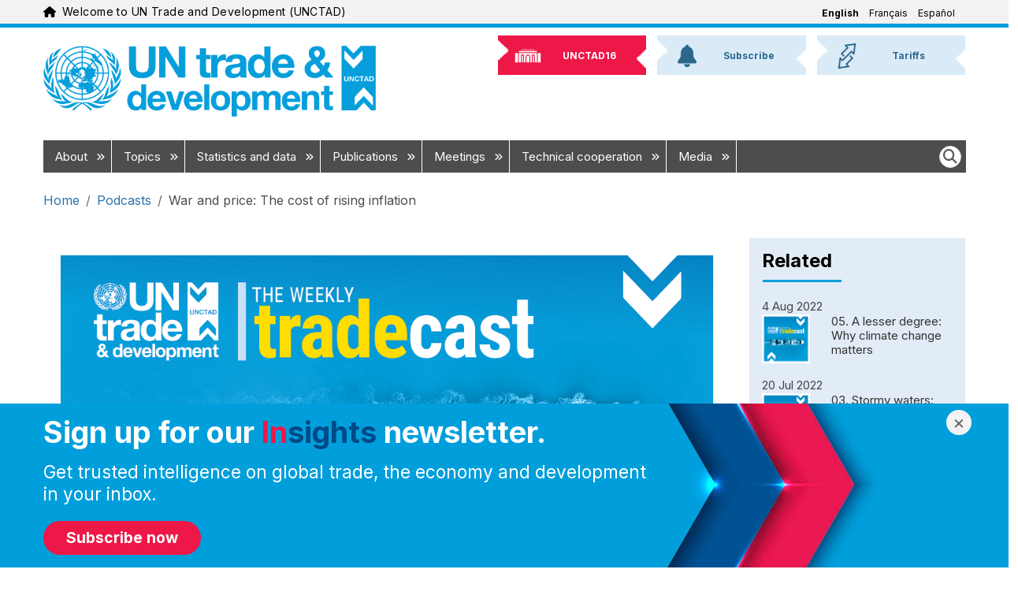

--- FILE ---
content_type: text/html; charset=UTF-8
request_url: https://unctad.org/podcast/war-and-price-cost-rising-inflation
body_size: 16219
content:
<!DOCTYPE html>
<html  lang="en" dir="ltr" prefix="og: https://ogp.me/ns#">
  <head>
    <meta charset="utf-8" />
<script async src="https://www.googletagmanager.com/gtag/js?id=UA-179163753-1"></script>
<script>window.dataLayer = window.dataLayer || [];function gtag(){dataLayer.push(arguments)};gtag("js", new Date());gtag("set", "developer_id.dMDhkMT", true);gtag("config", "UA-179163753-1", {"groups":"default","anonymize_ip":true,"page_placeholder":"PLACEHOLDER_page_path","allow_ad_personalization_signals":false});gtag("config", "G-331595331", {"groups":"default","page_placeholder":"PLACEHOLDER_page_location","allow_ad_personalization_signals":false});gtag("config", "G-4057246821", {"groups":"default","page_placeholder":"PLACEHOLDER_page_location","allow_ad_personalization_signals":false});gtag("config", "G-SN6PPP7BP5", {"groups":"default","page_placeholder":"PLACEHOLDER_page_location","allow_ad_personalization_signals":false});</script>
<meta name="description" content="Every day in the news, we’re hearing about a global slowdown and how the war in Ukraine is driving up prices at a pace not seen in decades." />
<link rel="canonical" href="https://unctad.org/podcast/war-and-price-cost-rising-inflation" />
<meta property="og:site_name" content="UN Trade and Development (UNCTAD)" />
<meta property="og:type" content="podcast" />
<meta property="og:url" content="https://unctad.org/podcast/war-and-price-cost-rising-inflation" />
<meta property="og:title" content="War and price: The cost of rising inflation" />
<meta property="og:description" content="Every day in the news, we’re hearing about a global slowdown and how the war in Ukraine is driving up prices at a pace not seen in decades." />
<meta property="og:image" content="https://unctad.org/themes/custom/newyork_b5/images/UNCTAD-logo-white-on-blue-default-media-image-webiste.png" />
<meta property="article:published_time" content="2022-08-18" />
<meta name="twitter:card" content="summary_large_image" />
<meta name="twitter:title" content="War and price: The cost of rising inflation" />
<meta name="twitter:description" content="Every day in the news, we’re hearing about a global slowdown and how the war in Ukraine is driving up prices at a pace not seen in decades." />
<meta name="twitter:image" content="https://unctad.org/themes/custom/newyork_b5/images/UNCTAD-logo-white-on-blue-default-media-image-webiste.png" />
<meta name="MobileOptimized" content="width" />
<meta name="HandheldFriendly" content="true" />
<meta name="viewport" content="width=device-width, initial-scale=1, shrink-to-fit=no" />
<meta property="og:image" content="https://unctad.org/sites/default/files/2022-10/tradecast_large.png" />
<meta property="og:image:alt" content="Tradecast" />
<meta name="twitter:image" content="https://unctad.org/sites/default/files/2022-10/tradecast_large.png" />
<meta name="twitter:image:alt" content="Tradecast" />
<meta http-equiv="x-ua-compatible" content="ie=edge" />
<link rel="icon" href="/themes/custom/newyork_b5/favicon.ico" type="image/vnd.microsoft.icon" />
<link rel="alternate" hreflang="en" href="https://unctad.org/podcast/war-and-price-cost-rising-inflation" />
<link rel="alternate" hreflang="fr" href="https://unctad.org/fr/podcast/les-prix-en-temps-de-guerre-le-cout-de-la-hausse-de-linflation" />
<link rel="alternate" hreflang="es" href="https://unctad.org/es/podcast/guerra-y-precios-el-coste-del-aumento-de-la-inflacion" />

    <title>War and price: The cost of rising inflation</title>
    <link rel="stylesheet" media="all" href="/sites/default/files/css/css_80EqNZuXri4SfV9JQXJT1Uw-FNOmry_HCVwEopFmGCM.css?delta=0&amp;language=en&amp;theme=newyork_b5&amp;include=[base64]" />
<link rel="stylesheet" media="all" href="/sites/default/files/css/css_dZtUVTlUMdfzJmp1Nnafz8VpXNAoSSq0T_fFZ_lT7IA.css?delta=1&amp;language=en&amp;theme=newyork_b5&amp;include=[base64]" />
<link rel="stylesheet" media="all" href="https://cdnjs.cloudflare.com/ajax/libs/font-awesome/6.5.2/css/all.min.css" />
<link rel="stylesheet" media="all" href="https://fonts.googleapis.com/css?family=Inter:400,500,700&amp;display=swap&amp;subset=cyrillic" />
<link rel="stylesheet" media="all" href="/sites/default/files/css/css_OS7eZJO__-Of8mZ9ibV5hrx7_2Z-iNE3i29EF04gQbk.css?delta=4&amp;language=en&amp;theme=newyork_b5&amp;include=[base64]" />

    
  </head>
  <body class="layout-no-sidebars page-node-38183 path-podcast-war-and-price-cost-rising-inflation language-en user-anonymous path-node page-node-type-podcast">
    <a href="#main-content" class="visually-hidden focusable skip-link">
      Skip to main content
    </a>
    <div class="visually-hidden">MACHINE NAME = WEB 1
</div>
      <div class="dialog-off-canvas-main-canvas" data-off-canvas-main-canvas>
    			  <section class="row region region-navigation">
    
<div id="top_banner" class="language-switcher-language-url block block-language navigation navbar py-xl-0 menu--language-interface" id="block-newyork-languageswitcher" role="navigation">
	<div class="container">
		<div class="navbar-brand-wrapper">
			


<div aria-hidden="true" class="un-icon un-icon un-icon-blue me-2">
  <svg xmlns="http://www.w3.org/2000/svg" viewBox="0 0 576 512"><!--!Font Awesome Free 6.6.0 by @fontawesome - https://fontawesome.com License - https://fontawesome.com/license/free Copyright 2024 Fonticons, Inc.--><path d="M575.8 255.5c0 18-15 32.1-32 32.1l-32 0 .7 160.2c0 2.7-.2 5.4-.5 8.1l0 16.2c0 22.1-17.9 40-40 40l-16 0c-1.1 0-2.2 0-3.3-.1c-1.4 .1-2.8 .1-4.2 .1L416 512l-24 0c-22.1 0-40-17.9-40-40l0-24 0-64c0-17.7-14.3-32-32-32l-64 0c-17.7 0-32 14.3-32 32l0 64 0 24c0 22.1-17.9 40-40 40l-24 0-31.9 0c-1.5 0-3-.1-4.5-.2c-1.2 .1-2.4 .2-3.6 .2l-16 0c-22.1 0-40-17.9-40-40l0-112c0-.9 0-1.9 .1-2.8l0-69.7-32 0c-18 0-32-14-32-32.1c0-9 3-17 10-24L266.4 8c7-7 15-8 22-8s15 2 21 7L564.8 231.5c8 7 12 15 11 24z"/></svg></div>
			<span class="navbar-brand"
				data-full-text="Welcome to UN Trade and Development (UNCTAD)"
				data-short-text="Welcome to UNCTAD">
			</span>
		</div>
					

																
		<div class="language-wrapper d-none d-xl-flex">
		<ul class="nav">
							<li class="nav-item">
											<span class="nav-link is-active"><a href="/podcast/war-and-price-cost-rising-inflation" class="language-link is-active" hreflang="en" data-drupal-link-system-path="node/38183" aria-current="page">English</a></span>
									</li>
							<li class="nav-item">
											<a href="/fr/podcast/les-prix-en-temps-de-guerre-le-cout-de-la-hausse-de-linflation" class="language-link" hreflang="fr" data-drupal-link-system-path="node/38183">Français</a>
									</li>
							<li class="nav-item">
											<a href="/es/podcast/guerra-y-precios-el-coste-del-aumento-de-la-inflacion" class="language-link" hreflang="es" data-drupal-link-system-path="node/38183">Español</a>
									</li>
					</ul>
	</div>

		<div class="language-wrapper btn-group d-xl-none">
		<button type="button" class="border-0 dropdown-toggle dropdown-toggle-split d-flex align-items-center" data-bs-toggle="dropdown" aria-expanded="false">
			<span class="visually-hidden">Toggle Languages</span>
			<i class="fa-solid fa-language un-icon fs-5 me-2 text-un-blue"></i>
			<span class="language-link is-active">English</span>
		</button>
		<ul class="dropdown-menu">
																			<li><a href="/fr/podcast/les-prix-en-temps-de-guerre-le-cout-de-la-hausse-de-linflation" class="language-link" hreflang="fr" data-drupal-link-system-path="node/38183">Français</a></li>
																<li><a href="/es/podcast/guerra-y-precios-el-coste-del-aumento-de-la-inflacion" class="language-link" hreflang="es" data-drupal-link-system-path="node/38183">Español</a></li>
									</ul>
	</div>

			</div>
</div>

  </section>

	      <div id="page_header_new_branding" class="container">
      <div id="brand-bar" role="heading">
          	<a class="logo navbar-btn pull-left" href="/" title="Home" rel="home">
		<img class="logo-large" src="/themes/custom/newyork_b5/images/logo_en.png" alt="UN Trade and Development (UNCTAD) - Home"/>
		<img class="logo-small" src="/themes/custom/newyork_b5/images/logo_small_blue_en.png" alt="UN Trade and Development (UNCTAD) - Home"/>
	</a>


	<nav class="container d-flex justify-content-end align-items-center flex-row d-xl-none" aria-label="Main navigation">

    	<div class="d-flex d-xl-none">
			<form class="d-flex" role="search">
				<button type="button" class="nav-link rounded-circle bg-un-blue-tint p-2 me-2" data-bs-toggle="modal" data-bs-target="#un-main-search-modal" id="modalTriggerButton" aria-label="Open search form">
					<i class="fa-solid fa-magnifying-glass fs-3 border d-flex align-items-center justify-content-center"></i>
					
				</button>
			</form>
		</div>

		<div class="bd-navbar-toggle">
			<button class="navbar-toggler rounded-circle bg-un-blue-shade p-2 text-white fw-bold" type="button">
				<svg xmlns="http://www.w3.org/2000/svg" width="24" height="24" class="bi" fill="currentColor" viewbox="0 0 16 16">
					<path fill-rule="evenodd" d="M2.5 11.5A.5.5 0 0 1 3 11h10a.5.5 0 0 1 0 1H3a.5.5 0 0 1-.5-.5zm0-4A.5.5 0 0 1 3 7h10a.5.5 0 0 1 0 1H3a.5.5 0 0 1-.5-.5zm0-4A.5.5 0 0 1 3 3h10a.5.5 0 0 1 0 1H3a.5.5 0 0 1-.5-.5z"></path>
				</svg>
				<span class="d-none fs-6 pe-1">Browse</span>
			</button>
		</div>

	</nav>
<nav role="navigation" aria-labelledby="block-newyork-b5-newbrandingheader-menu" id="block-newyork-b5-newbrandingheader" class="block block-menu navigation menu--new-branding-header">
            
  <h2 class="visually-hidden" id="block-newyork-b5-newbrandingheader-menu">New Branding Header</h2>
  

        
              <ul class="clearfix nav">
                    <li class="nav-item">
                <a href="https://unctad.org/unctad16" class="unctad16"><img class="background" alt="" src="/themes/custom/newyork_b5/images/nb_top_back.png" /><span>UNCTAD16</span>
                      <img src="/sites/default/files/menu_icons/unctad16.png" class="icon" alt="" />
                   </a>
              </li>
                <li class="nav-item">
                <a href="https://unctad.org/subscribe" class="subscribe"><img class="background" alt="" src="/themes/custom/newyork_b5/images/nb_top_back.png" /><span>Subscribe</span>
                      <img src="/sites/default/files/menu_icons/subscribe.png" class="icon" alt="" />
                   </a>
              </li>
                <li class="nav-item">
                <a href="/topic/trade-analysis/tariffs" class="tariffs"><img class="background" alt="" src="/themes/custom/newyork_b5/images/nb_top_back.png" /><span>Tariffs</span>
                      <img src="/sites/default/files/menu_icons/tariffs.png" class="icon" alt="" />
                   </a>
              </li>
        </ul>
  


  </nav>


      </div>
    </div>
  
					<div class="small-header-menu container"><ul><li class="unctad16"><a href="https://unctad.org/unctad16"><img class="background" alt="" src="/themes/custom/newyork_b5/images/nb_top_back.png" /><span>UNCTAD16</span></a></li><li class="subscribe"><a href="https://unctad.org/subscribe"><img class="background" alt="" src="/themes/custom/newyork_b5/images/nb_top_back.png" /><span>Subscribe</span></a></li><li class="tariffs"><a href="/topic/trade-analysis/tariffs"><img class="background" alt="" src="/themes/custom/newyork_b5/images/nb_top_back.png" /><span>Tariffs</span></a></li></ul></div>
		<header class="navbar navbar-expand-xl navbar py-2 navbar-default container" id="navbar" role="banner">
			<div
				class="navbar-header">
													<button type="button" class="navbar-toggle" data-toggle="collapse" data-target="#navbar-collapse">
						<span class="sr-only">Toggle navigation</span>
						<span class="icon-bar"></span>
						<span class="icon-bar"></span>
						<span class="icon-bar"></span>
					</button>
							</div>
										<div id="navbar-collapse" class="navbar-collapse collapse">
					  <section class="row region region-navigation-collapsible">
    <nav role="navigation" aria-labelledby="block-mainnavigation-menu" id="block-mainnavigation" class="block block-menu navigation menu--main">
            
  <h2 class="visually-hidden" id="block-mainnavigation-menu">Main navigation</h2>
  

        

	
	<ul class="navbar-nav ml-auto">
																								<li class="nav-item menu-item">
						<a  class="nav-link item" href="/about">About
															<i class="fa-solid fa-angles-right fa-xs" aria-hidden="true"></i>
													</a>
													<div class="menu_link_content"><div class="megamenu_container"><div class="row"><div class="megamenu_content p-3"><div class="row"><div class="col"><h4>We help developing countries benefit from the global economy more fairly and effectively, providing data and analysis, facilitating consensus-building and offering technical assistance on issues related to trade and development.</h4></div></div><div class="row"><div class="col col-7 left_column"><ul class="visual_list"><li data-list-item-id="e9d3359fa42e092d9431f8abd0e30491e"><div><div><a href="/about/office-of-the-secretary-general"><img src="/sites/default/files/inline-images/2024-06-10_sg-grynspan_557x557.jpg" alt="Rebeca Grynspan" width="557" height="557"></a></div><div><div><a href="/about/office-of-the-secretary-general">Secretary-General</a></div><div class="label"><a href="/about/office-of-the-secretary-general">Rebeca Grynspan</a></div></div></div></li><li data-list-item-id="ebf585221cb9898a2ae67fd26657007bc"><div><div><a href="/about/office-of-the-secretary-general/deputy-secretary-general"><img src="/sites/default/files/inline-images/UNCTAD-DSG_Pedro-Manuel-Moreno_official-photo_557x557_0.jpg" alt="Pedro Manuel-Moreno" width="557" height="557"></a></div><div><div><a href="/about/office-of-the-secretary-general/deputy-secretary-general">Deputy Secretary-General</a></div><div class="label"><a href="/about/office-of-the-secretary-general/deputy-secretary-general">Pedro Manuel Moreno</a></div></div></div></li><li data-list-item-id="ed2403495070811076371c49885f8ad97"><div><div><a href="/publication/unctad-15-outcome-spirit-speightstown-and-bridgetown-covenant"><img src="/sites/default/files/inline-images/ioss2022d1_143x143.jpg" alt="UNCTAD15" width="143" height="143"></a></div><div><div><a href="/publication/unctad-15-outcome-spirit-speightstown-and-bridgetown-covenant">UNCTAD15 outcome documents</a></div></div></div></li><li data-list-item-id="e9fbfacb926191eee1ee02a00677cdb86"><div><div><a href="/publication/annual-report-2024"><img src="/sites/default/files/inline-images/osg2025d2_143x143.jpg" alt="Annual Report 2024" width="143" height="143"></a></div><div><div><a href="/publication/annual-report-2024">Annual Report 2024</a></div></div></div></li><li data-list-item-id="e5b2cede25e0ea06c8ac5a9709d9a85e5"><div><div><a href="/system/files/official-document/UNCTAD-at-a-glance_en.pdf" target="_blank"><img src="/sites/default/files/inline-images/2022-unctad-at-a-glance_143x143.jpg" alt="UNCTAD at a Glance" width="143" height="143"></a></div><div><div><a href="/system/files/official-document/UNCTAD-at-a-glance_en.pdf" target="_blank">UNCTAD at a Glance</a></div></div></div></li><li data-list-item-id="e6337a4ccc0e23e6ac4e8603d696ca0ea"><div><div><a href="/brand"><img src="/sites/default/files/2025-04/logo-branding.png" alt="UNCTAD at a Glance" width="143" height="143"></a></div><div><div><a href="/brand" target="_blank">Brand Hub</a></div></div></div></li></ul></div><div class="col col-5 right_column"><ul><li data-list-item-id="e318958e1cae1f393152dc89f0e0258a7"><a href="/delegates">Delegates Portal</a> (password required)</li><li style="display:none;" data-list-item-id="e9059c1b7bf34a7979d1bdf8dcbbd6f46"><a href="/about/accountability">Accountability</a></li><li data-list-item-id="e6588844d59b7129458af769a459264d9"><a href="/about/evaluation">Evaluation</a></li><li data-list-item-id="eb1f4d7b9fcefe18bc4ab5ca5a7283f8f"><a href="https://elearning.unctad.org/">E-learning portal</a></li><li data-list-item-id="ebcdc1b6a44f9731e5de9de09ce0581b5"><a href="/about/history">History</a></li><li data-list-item-id="e6054ebb974401ec5fb0a9fa20e4f5a33"><a href="/about/leadership">Leadership</a></li><li data-list-item-id="e1f34434276ada4135c6e11416a20b924"><a href="/about/membership">Member States</a></li><li data-list-item-id="e2b91c0a45bb10aab6c83559c92da5dc0"><a href="/about/organization">Organization</a></li><li data-list-item-id="ec8828782932caf154db00704958e30e2"><a href="/about/partnership">Partnerships</a></li><li data-list-item-id="eeed1cdbacbe7d4b50790afe29b91fba4"><a href="/about/trade-and-development-board">Trade and Development Board</a></li><li data-list-item-id="efa4a0ed47a26f3c2f262b0d27b2eba1c"><a href="https://unctad.org/unctad16">UNCTAD16</a></li></ul></div></div></div></div></div><style type="text/css">
  #menu-hover-container-wrapper #menu-hover-container {
    padding: 0 1rem;
  }
  .megamenu_container .megamenu_content h4 {
    margin-bottom: 20px;
  }
  .megamenu_container {
    background-color: rgba(224, 237, 246, 1);
  }
  .megamenu_container .megamenu_content .row .col a {
    border: 0;
    color: rgba(1, 72, 136, 1.0) !important;
    background-color: transparent !important;
    display: inline;
    padding: 0;
    text-decoration: none;
  }
  .megamenu_container .megamenu_content .row .col a:hover {
    text-decoration: underline;
  }
  .megamenu_container .megamenu_content .row .col p {
    max-width: 700px;
  }
  .megamenu_container .megamenu_content .row .col.right_column h2, .megamenu_container .megamenu_content .row .col.left_column h2 {
    font-size: 26px;
  }
  .megamenu_container .megamenu_content .row .col li {
    background-color: transparent !important;
  }
  .megamenu_container .megamenu_content .row .col .visual_list {
    display: flex;
    flex-wrap: wrap;
    list-style: none;
    margin: 0;
    padding: 0;
  }
  .megamenu_container .megamenu_content .row .col .visual_list li {
    background-color: transparent;
    display: inline-block;
    margin-bottom: 20px;
    width: calc(100% / 3);
  }
  .megamenu_container .megamenu_content .row .col .visual_list li:hover a {
    color: #000;
    text-decoration: underline;
  }
  .megamenu_container .megamenu_content .row .col .visual_list li img {
    border: 4px solid #fff;
    margin-bottom: 5px;
    width: 150px;
  }
  .megamenu_container .megamenu_content .row .right_column {
    border-left: 2px solid rgba(180, 189, 194, 1);
  } 
  .megamenu_container {
    background-color: rgba(224, 237, 246, 1);
  }
  .megamenu_container .megamenu_content h4 {
    margin-bottom: 20px;
  }
  .megamenu_container .megamenu_content .row .col a {
    border: 0;
    color: rgba(1, 72, 136, 1.0);
    display: inline;
    padding: 0;
    text-decoration: none;
  }
  .megamenu_container .megamenu_content .row .col a:hover {
    text-decoration: underline;
  }
  .megamenu_container .megamenu_content .row .col p {
    max-width: 700px;
  }
  .megamenu_container .megamenu_content .row .col.right_column h2, .megamenu_container .megamenu_content .row .col.left_column h2 {
    font-size: 32px;
  }
  .megamenu_container .megamenu_content .row .col li {
    background-color: transparent;
  }
  .megamenu_container .megamenu_content .row .col .visual_list {
    display: flex;
    flex-wrap: wrap;
    list-style: none;
    margin: 0;
    padding: 0;
  }
  .megamenu_container .megamenu_content .row .col .visual_list li {
    background-color: transparent;
    display: inline-block;
    margin-bottom: 20px;
    width: calc(100% / 3);
  }
  .megamenu_container .megamenu_content .row .col .visual_list li:hover a {
    color: #000;
    text-decoration: underline;
  }
  .megamenu_container .megamenu_content .row .col .visual_list li img {
    border: 4px solid #fff;
    margin-bottom: 5px;
    width: 150px;
  }
  .megamenu_container .megamenu_content .row .right_column {
    border-left: 2px solid rgba(180, 189, 194, 1);
  }
</style></div>
											</li>
																															<li class="nav-item menu-item">
						<a  class="nav-link item" href="/topics">Topics
															<i class="fa-solid fa-angles-right fa-xs" aria-hidden="true"></i>
													</a>
													<div class="menu_link_content"><div class="megamenu_container"><div class="row"><div class="megamenu_content p-3"><div class="row"><div class="col"><h4>We help countries achieve inclusive, sustainable growth by transforming the ambitions of the Sustainable Development Goals into actions that deliver concrete results. Our work focuses on:</h4></div></div><div class="row"><div class="col col-md-3"><ul><li><a href="/topic/africa">Africa</a></li><li><a href="/topic/commodities">Commodities</a></li><li><a href="/Topic/Competition-and-Consumer-Protection">Competition and consumer protection</a></li><li><a href="/topic/debt-and-finance">Debt and development finance</a></li><li><a href="/topic/ecommerce-and-digital-economy">E-commerce and the digital economy</a></li><li><a href="/topic/enterprise-development">Enterprise development</a></li></ul></div><div class="col col-md-3"><ul><li><a href="/topic/gender-equality">Gender equality</a></li><li><a href="/topic/investment">Investment</a></li><li><a href="/topic/landlocked-developing-countries">Landlocked developing countries</a></li><li><a href="/topic/least-developed-countries">Least developed countries</a></li><li><a href="/topic/macroeconomics">Macroeconomics</a></li></ul></div><div class="col col-md-3"><ul><li><a href="/topic/palestinian-people">The Palestinian people</a></li><li><a href="/topic/science-technology-and-innovation">Science, technology and innovation</a></li><li><a href="/topic/small-island-developing-states">Small island developing states</a></li><li><a href="/topic/south-south-cooperation">South-South cooperation</a></li><li><a href="/topic/trade-agreements">Trade agreements</a></li></ul></div><div class="col col-md-3"><ul><li><a href="/topic/trade-analysis">Trade analysis</a></li><li><a href="/topic/trade-and-environment">Trade and environment</a></li><li><a href="/topic/training-and-capacity-building">Training and capacity building</a></li><li><a href="/topic/transport-and-trade-logistics">Transport, logistics and trade facilitation</a></li><li><a href="/topic/youth">Youth</a></li></ul></div></div></div></div></div></div>
											</li>
																															<li class="nav-item menu-item">
						<a  class="nav-link item" href="/statistics">Statistics and data
															<i class="fa-solid fa-angles-right fa-xs" aria-hidden="true"></i>
													</a>
													<div class="menu_link_content"><div class="megamenu_container"><div class="row"><div class="megamenu_content p-3"><div class="row"><div class="col"><h4>We provide reliable and timely data and statistics to help countries better understand trade and development trends and design more effective economic, environmental and social policies.</h4></div></div><div class="row"><div class="col col-7 left_column"><h2>Featured</h2><ul><li><a href="/data-stories">Data stories</a></li><li><a href="https://unctadstat.unctad.org/" target="_blank">Data hub</a><ul><li><a href="https://unctadstat.unctad.org/datacentre/" target="_blank">UNCTADstat Data centre</a></li><li><a href="https://unctadstat.unctad.org/insights" target="_blank">Data insights</a></li><li><a href="https://unctadstat.unctad.org/EN/Nowcasts.html" target="_blank">Nowcasts</a></li><li><a href="https://unctadstat.unctad.org/CountryProfile/en-GB/index.html" target="_blank">Country profiles</a></li></ul></li></ul></div><div class="col col-5 right_column"><h2>In focus</h2><ul><li><a href="/sdg-costing">Costs of achieving the SDGs</a></li><li><a href="/global-crisis/dashboard">Pulse of the global cost-of-living crisis</a></li><li><a href="/topic/least-developed-countries/productive-capacities-index">Productive Capacities Index</a></li><li><a href="https://sdgpulse.unctad.org/" target="_blank">SDG Pulse</a></li><li><a href="/publication/world-of-debt/dashboard">World of Debt Dashboard</a></li><li><a href="https://trainsonline.unctad.org/home" target="_blank">TRAINS Portal (trade regulations and non-tariff measures)</a></li></ul></div></div></div></div></div></div>
											</li>
																															<li class="nav-item menu-item">
						<a  class="nav-link item" href="/publications">Publications
															<i class="fa-solid fa-angles-right fa-xs" aria-hidden="true"></i>
													</a>
													<div class="menu_link_content"><div class="megamenu_container"><div class="row"><div class="megamenu_content p-3"><div class="row"><div class="col"><h4>Our research and publications provide authoritative and evidence-based analysis on trade and development and policy recommendations to help countries tackle today’s biggest challenges.</h4></div></div><div class="row"><div class="col col-7 left_column"><h2>Featured</h2><ul><li><a href="/publications-search?f%5B0%5D=product%3A588">Commodities and Development Report</a></li><li><a href="/publications-search?f%5B0%5D=product%3A598">Digital Economy Report</a></li><li><a href="/publications-search?f%5B0%5D=product%3A390">Economic Development in Africa Report</a></li><li><a href="/publications-search?f%5B0%5D=product%3A396">Handbook of Statistics</a></li><li><a href="/publications-search?f%5B0%5D=product%3A392">Least Developed Countries Report</a></li><li><a href="/publications-search?f%5B0%5D=product%3A393">Review of Maritime Transport</a></li><li><a href="/publications-search?f%5B0%5D=product%3A644">Technology and Innovation Report</a></li><li><a href="/publications-search?f%5B0%5D=product%3A394">Trade and Development Report</a></li><li><a href="/publications-search?f%5B0%5D=product%3A397">World Investment Report</a></li></ul><p><a href="/publications-search">Search for a publication</a></p></div><div class="col col-5 right_column"><h2>In focus</h2><ul><li><a href="/publications-search?f%5B0%5D=product%3A609">Global Investment Trends Monitor</a></li><li><a href="/publications-search?f%5B0%5D=product%3A1572">Global Trade Update</a></li><li><a href="/publications-search?f%5B0%5D=product%3A655">Policy briefs</a></li><li><a href="/publications-search?f%5B0%5D=product%3A412">Rapid assessments</a></li><li><a href="/publications-search?f%5B0%5D=product%3A389">Working papers</a></li></ul></div></div></div></div></div></div>
											</li>
																															<li class="nav-item menu-item">
						<a  class="nav-link item" href="/meetings">Meetings
															<i class="fa-solid fa-angles-right fa-xs" aria-hidden="true"></i>
													</a>
													<div class="menu_link_content"><div class="megamenu_container"><div class="row"><div class="megamenu_content p-3"><div class="row"><div class="col"><h4>Our meetings and events convene governments, businesses, civil society organizations, academia and international organizations to discuss and build consensus on the most pressing trade and development issues.</h4></div></div><div class="row"><div class="col col-7 left_column"><h2>Featured</h2><ul><li data-list-item-id="eba5a884b8cbc0cedbf69b9841b583e01"><a href="/meetings-search?f[0]=product%3A345">Debt Management Conference</a></li><li data-list-item-id="ead46d64930a8a1201086ab8a4c18c61c"><a href="/topic/ecommerce-and-digital-economy/unctad-eweek">eWeek</a></li><li data-list-item-id="e7e34dbfdde590b2e861d88c7e1af8cae"><a href="/meetings-search?f[0]=product%3A1848">Ocean Forum</a></li><li data-list-item-id="e3947ebec098cc7ae4cc66fadfb30f362"><a href="/about/trade-and-development-board">Trade and Development Board</a></li><li data-list-item-id="eee6c75c6990643d269aa01b72acda26a"><a href="/topic/commission-on-science-and-technology-for-development">UN Commission on Science and Technology for Development</a></li><li data-list-item-id="ec5618fe6e8bb20ffe0d242d89c02244b"><a href="/unctad16">UNCTAD16</a></li><li data-list-item-id="e035fabe1102ebe51f7b4baeffb934090"><a href="/wif2026" target="_blank">World Investment Forum</a></li></ul><p><a href="/calendar">Calendar</a></p><p><a href="/meetings-search">Search for a meeting</a></p></div><div class="col col-5 right_column"><h2>Meeting series in focus</h2><ul><li data-list-item-id="ecebd8693f13ecdc815db775b078046db">Commissions<ul><li data-list-item-id="e7ee59843b7d9a9c5b1982a1a5af9796e"><a href="/meetings-search?f%5B0%5D=product%3A322">Investment, enterprise and development</a></li><li data-list-item-id="e439f0840c6b4335be0e1324426c4761b"><a href="/meetings-search?f%5B0%5D=product%3A319">Trade and development</a></li></ul></li><li data-list-item-id="eb99cb5064e1b220c2cd546c919a852c7"><a href="/meetings-search?f%5B0%5D=product%3A316">Expert meetings</a></li><li data-list-item-id="e917ab225a9a4f6482b4c5e8b7d5e382a">Intergovernmental groups of experts<ul><li data-list-item-id="e980253647f0e6e665127b8d0c1e38295"><a href="/meetings-search?f%5B0%5D=product%3A1453">Competition law and policy</a></li><li data-list-item-id="e4fd2bc6590bade44b81a2b0678201b3e"><a href="/meetings-search?f%5B0%5D=product%3A1454">Consumer protection law and policy</a></li><li data-list-item-id="e669bf16063ce2fbe08da8330c868e4d5"><a href="/meetings-search?f%5B0%5D=product%3A335">E-commerce and the digital economy</a></li><li data-list-item-id="e53d7a5eec2f9167664beb706091c6cbf"><a href="/meetings-search?f%5B0%5D=product%3A336">Financing for development</a></li><li data-list-item-id="e5245c258acc9212c5be66fc9b5fb4e63"><a href="/meetings-search?f%5B0%5D=product%3A1459">International standards of accounting and reporting</a></li></ul></li></ul></div></div></div></div></div></div>
											</li>
																															<li class="nav-item menu-item">
						<a  class="nav-link item" href="/projects">Technical cooperation
															<i class="fa-solid fa-angles-right fa-xs" aria-hidden="true"></i>
													</a>
													<div class="menu_link_content"><div class="megamenu_container"><div class="row"><div class="megamenu_content p-3"><div class="row"><div class="col"><h4>Our technical cooperation helps developing countries better integrate into the global economy by transforming their economies, tackling vulnerabilities, improving competitiveness and empowering people.</h4></div></div><div class="row"><div class="col col-7 left_column"><h2>Featured programmes</h2><ul><li><a href="/topic/transport-and-trade-logistics/customs-automation-ASYCUDA">Automated System for Customs Data (ASYCUDA)</a></li><li><a href="/topic/debt-and-finance/dmfas">Debt Management and Financial Analysis System (DMFAS)</a></li></ul><p><a href="/project-search">Search for a project</a></p></div><div class="col col-5 right_column"><h2>In focus</h2><ul><li><a href="/news-search?f[0]=sitemap%3A896">Impact stories</a></li><li><a href="/projects/united-nations-development-account-projects">Map of UN Development Account projects</a></li><li><a href="/projects/formal-requests-for-technical-cooperation">Project requests</a></li><li><a href="/projects/funding-sources">Sources of funding</a></li><li><a href="/projects/TOOLBOX">Technical assistance toolbox</a></li></ul></div></div></div></div></div></div>
											</li>
																															<li class="nav-item menu-item">
						<a  class="nav-link item" href="/media-centre">Media
															<i class="fa-solid fa-angles-right fa-xs" aria-hidden="true"></i>
													</a>
													<div class="menu_link_content"><div class="megamenu_container"><div class="row"><div class="megamenu_content p-3"><div class="row"><div class="col col-7 left_column"><h2>For registered journalists</h2><ul><li><a href="/newsroom">Newsroom</a> (password required)</li></ul></div><div class="col col-5 right_column"><h2>Latest</h2><ul><li><a href="/brand">Brand assets</a></li><li><a href="/news-search?f[0]=sitemap%3A910">News</a></li><li><a href="/pressmaterial-search?f[0]=type%3A265">Press releases</a></li><li><a href="/osgstatements-search?f[0]=product%3A1638">Secretary-General statements</a></li><li><a href="/podcast-search?f[0]=sub_type:1675">The Weekly Tradecast episodes</a></li><li><a href="https://www.youtube.com/UNCTADOnline" target="_blank">Videos</a></li></ul></div></div></div></div></div></div>
											</li>
										</ul>


<ul class="clearfix navbar-nav ml-auto right-menu d-none d-md-none d-lg-none d-xl-block">
	<form class="d-flex" role="search">
		<button type="button" class="nav-link" data-bs-toggle="modal" data-bs-target="#un-main-search-modal" id="modalTriggerButton" aria-label="Open search form">
			<i class="fa-solid fa-magnifying-glass fs-4 p-1 bg-white border rounded-circle d-flex align-items-center justify-content-center"></i>
		</button>
	</form>
</ul>

  </nav>
<nav role="navigation" aria-labelledby="-menu" class="block block-menu navigation menu--main-navigation-right">
            
  <h2 class="visually-hidden" id="-menu">Main navigation right</h2>
  

        
  </nav>

  </section>

				</div>
					</header>
		<div id="menu-hover-container-wrapper" class="container">
			<div id="menu-hover-container"></div>
		</div>
	
<div
	class="container pt-3">
							  

<div id="block-newyork-breadcrumbs" class="block block-system block-system-breadcrumb-block" style="
      background-color: inherit;
    " id="unctad-block-52462" >
    
    
        
  <nav role="navigation" aria-label="breadcrumb" style="">
  <ol class="breadcrumb">
            <li class="breadcrumb-item">
        <a href="/">Home</a>
      </li>
                <li class="breadcrumb-item">
        <a href="/podcast-search">Podcasts</a>
      </li>
                <li class="breadcrumb-item active">
        War and price: The cost of rising inflation
      </li>
        </ol>
</nav>


  </div>


			
		
							  <section class="row region region-title">
    

<div id="block-newyork-page-title" class="block block-core block-page-title-block" style="
      background-color: inherit;
    " id="unctad-block-30397" >
    
    
              <h1 class="page-header"><span class="field field--name-title field--type-string field--label-hidden">War and price: The cost of rising inflation</span>
</h1>
  
  </div>

  </section>

			
							  <section class="row region region-top-bar">
    <div data-drupal-messages-fallback class="hidden"></div>

  </section>

			
		</div>
	<div role="main" class="main-container container js-quickedit-main-content">
		<div
			class="row">
						
									<section class="main-content col col-sm-12 region-content" id="content" role="main">
													<a id="main-content"></a>
					  

<div id="block-newyork-content" class="block block-system block-system-main-block" style="
      background-color: inherit;
    " id="unctad-block-20806" >
    
    
        
<article>    
          <div class="row">
      <div class="col-12 col-xl-9 mb-3">
      <div class="content-un-wrapper">
                  <img class="img-responsive" src="/sites/default/files/2022-10/tradecast_large.png" alt="Tradecast" />
            
      <h1 class="page-header">07. <span class="field field--name-title field--type-string field--label-hidden">War and price: The cost of rising inflation</span>
</h1>
      
      
            <div class="field field--name-field-publisheddate field--type-datetime field--label-hidden field__item"><time datetime="2022-08-18T12:00:00Z" class="datetime">18 Aug 2022</time>
</div>
      
      <div class="node__content">
        <h4>
            <div class="field field--name-field-short-text field--type-string-long field--label-hidden field__item">This episode of The Weekly Tradecast looks at the forces behind inflation with Jeronim Capaldo, an UNCTAD economist working on macroeconomic and development policies.</div>
      </h4>
        
            <div class="field field--name-field-iframe-small field--type-string-long field--label-hidden field__item"><iframe title="7. War and price: The cost of rising inflation" allowtransparency="true" height="150" width="100%" style="border: none; min-width: min(100%, 430px);" scrolling="no" data-name="pb-iframe-player" src="https://www.podbean.com/player-v2/?i=8nvj7-129ffae-pb&from=pb6admin&share=1&download=1&rtl=0&fonts=Verdana&skin=f6f6f6&font-color=000000&logo_link=none&btn-skin=60a0c8"></iframe></div>
      
        
            <div class="clearfix text-formatted field field--name-body field--type-text-with-summary field--label-hidden field__item"><p>Every day in the news, we’re hearing about a global slowdown and how the war in Ukraine is driving up prices at a pace not seen in decades.</p>

<p>Other forces are also fuelling inflation – including supply disruptions hanging over from COVID and severe weather that has ruined harvests.</p>

<p>High inflation causes damage by eating up more of people’s pay and eroding their savings. It can even bring an economy to its knees – like in Germany after World War One and in Zimbabwe not that long ago.</p>

<p>Mr. Capaldo says developing countries, where people already spend much of their money on the basic necessities of life, are the ones who suffer most as prices soar.</p>
</div>
      
      </div>
      
      </div>

            
      <div class="btn-un-wrapper">
        <span class="d-flex justify-content-center">
          <a href="/podcast-search?f%5B0%5D=sub_type%3A1675" type="button" class="btn btn-default">View all podcasts</a>
        </span>
      </div>

    </div>
          <div class="col-12 col-xl-3 node-second-col">
        <div class="sidebar-content--light-blue">
                  <h3 class="block-header mt-0">Related</h3>
                                    <article class="podcast-teaser">
  <div class="node__content row">
    <a href="/podcast/lesser-degree-why-climate-change-matters" title="05. A lesser degree: Why climate change matters">
      <div class="col-md-12 desktop">
            <div class="field field--name-field-publisheddate field--type-datetime field--label-hidden field__item"><time datetime="2022-08-04T12:00:00Z" class="datetime">4 Aug 2022</time>
</div>
      </div>
      <div class="row">      
        <div class="col-md-4">
                      <img class="img-responsive" src="/sites/default/files/2022-10/tradecast_small.png" alt="Tradecast" />
                  </div>
        <div class="col-md-8">
          <div class="mobile">
            <div class="field field--name-field-publisheddate field--type-datetime field--label-hidden field__item"><time datetime="2022-08-04T12:00:00Z" class="datetime">4 Aug 2022</time>
</div>
      </div>
          <p>05. A lesser degree: Why climate change matters</p>
        </div>
      </div>
    </a>
  </div>
</article>

                          <article class="podcast-teaser">
  <div class="node__content row">
    <a href="/podcast/stormy-waters-maritime-trade-crisis" title="03. Stormy waters: The maritime trade crisis">
      <div class="col-md-12 desktop">
            <div class="field field--name-field-publisheddate field--type-datetime field--label-hidden field__item"><time datetime="2022-07-20T12:00:00Z" class="datetime">20 Jul 2022</time>
</div>
      </div>
      <div class="row">      
        <div class="col-md-4">
                      <img class="img-responsive" src="/sites/default/files/2022-10/tradecast_small.png" alt="Tradecast" />
                  </div>
        <div class="col-md-8">
          <div class="mobile">
            <div class="field field--name-field-publisheddate field--type-datetime field--label-hidden field__item"><time datetime="2022-07-20T12:00:00Z" class="datetime">20 Jul 2022</time>
</div>
      </div>
          <p>03. Stormy waters: The maritime trade crisis</p>
        </div>
      </div>
    </a>
  </div>
</article>

                          <article class="podcast-teaser">
  <div class="node__content row">
    <a href="/podcast/going-human-costs-rising-prices" title="01. Going up: The human costs of rising prices">
      <div class="col-md-12 desktop">
            <div class="field field--name-field-publisheddate field--type-datetime field--label-hidden field__item"><time datetime="2022-07-07T12:00:00Z" class="datetime">7 Jul 2022</time>
</div>
      </div>
      <div class="row">      
        <div class="col-md-4">
                      <img class="img-responsive" src="/sites/default/files/2022-10/tradecast_small.png" alt="Tradecast" />
                  </div>
        <div class="col-md-8">
          <div class="mobile">
            <div class="field field--name-field-publisheddate field--type-datetime field--label-hidden field__item"><time datetime="2022-07-07T12:00:00Z" class="datetime">7 Jul 2022</time>
</div>
      </div>
          <p>01. Going up: The human costs of rising prices</p>
        </div>
      </div>
    </a>
  </div>
</article>

                                                                              <h3 class="block-header">Keywords</h3>
          <ul id="keywords">
                            <li>
                    <a href="/podcast-search?f%5B0%5D=thematic%3A1080">
                        
            <div class="field field--name-name field--type-string field--label-hidden field__item">Commodity Prices</div>
      
                    </a>
                                            <span>|</span>
                                    </li>
                            <li>
                    <a href="/podcast-search?f%5B0%5D=thematic%3A1089">
                        
            <div class="field field--name-name field--type-string field--label-hidden field__item">Energy transition</div>
      
                    </a>
                                            <span>|</span>
                                    </li>
                            <li>
                    <a href="/podcast-search?f%5B0%5D=thematic%3A1139">
                        
            <div class="field field--name-name field--type-string field--label-hidden field__item">Food Security</div>
      
                    </a>
                                    </li>
                    </ul>
              </div>
      </div>
      </div>
</article>
<div id="sharethis"><div class="un-share-icons">
    
  <span st_url="https://unctad.org/podcast/war-and-price-cost-rising-inflation" 
        st_title="War and price: The cost of rising inflation" 
        class="st_facebook_large" 
        displaytext="facebook" 
        st_processed="yes">
    <a href="https://www.facebook.com/sharer/sharer.php?u=https%3A%2F%2Functad.org%2Fpodcast%2Fwar-and-price-cost-rising-inflation"
       target="_blank" rel="noopener noreferrer" aria-label="Share on Facebook"
       style="text-decoration:none;color:#000000;display:inline-block;cursor:pointer;" class="stButton">
      <span class="stLarge" style="background-image: url('https://ws.sharethis.com/images/2017/facebook_32.png');"></span>
    </a>
  </span>

  <span st_url="https://unctad.org/podcast/war-and-price-cost-rising-inflation" 
        st_title="War and price: The cost of rising inflation" 
        class="st_twitter_large" 
        displaytext="twitter" 
        st_processed="yes">
    <a href="https://twitter.com/intent/tweet?url=https%3A%2F%2Functad.org%2Fpodcast%2Fwar-and-price-cost-rising-inflation&text=War%20and%20price%3A%20The%20cost%20of%20rising%20inflation"
       target="_blank" rel="noopener noreferrer" aria-label="Share on Twitter (X)"
       style="text-decoration:none;color:#000000;display:inline-block;cursor:pointer;" class="stButton">
      <span class="stLarge" style="background-image: url('https://ws.sharethis.com/images/2017/twitter_32.png');"></span>
    </a>
  </span>

  <span st_url="https://unctad.org/podcast/war-and-price-cost-rising-inflation" 
        st_title="War and price: The cost of rising inflation" 
        class="st_linkedin_large" 
        displaytext="linkedin" 
        st_processed="yes">
    <a href="https://www.linkedin.com/shareArticle?mini=true&url=https%3A%2F%2Functad.org%2Fpodcast%2Fwar-and-price-cost-rising-inflation&title=War%20and%20price%3A%20The%20cost%20of%20rising%20inflation"
       target="_blank" rel="noopener noreferrer" aria-label="Share on LinkedIn"
       style="text-decoration:none;color:#000000;display:inline-block;cursor:pointer;" class="stButton">
      <span class="stLarge" style="background-image: url('https://ws.sharethis.com/images/2017/linkedin_32.png');"></span>
    </a>
  </span>

  <span st_url="https://unctad.org/podcast/war-and-price-cost-rising-inflation" 
        st_title="War and price: The cost of rising inflation" 
        class="st_whatsapp_large" 
        displaytext="whatsapp" 
        st_processed="yes">
    <a href="https://wa.me/?text=War%20and%20price%3A%20The%20cost%20of%20rising%20inflation%20https%3A%2F%2Functad.org%2Fpodcast%2Fwar-and-price-cost-rising-inflation"
       target="_blank" rel="noopener noreferrer" aria-label="Share on WhatsApp"
       style="text-decoration:none;color:#000000;display:inline-block;cursor:pointer;" class="stButton">
      <span class="stLarge" style="background-image: url('https://ws.sharethis.com/images/2017/whatsapp_32.png');"></span>
    </a>
  </span>
</div>
</div>

  </div>


							</section>

								</div>
	</div>

			<div class="footer-wrapper container arrow-x">
	<footer class="footer-un2" role="contentinfo">
		<div class="row footer-links">
			<div class="col-md-2">
				<img class="logo" src="/themes/custom/newyork_b5/images/logo_small_white_en.png" alt="United Nations Conference on Trade and Development"/>
			</div>
			<div class="col-md-10">
				<div class="">
					  <section class="row region region-footer">
    <nav role="navigation" aria-labelledby="block-newyork-footer-menu" id="block-newyork-footer" class="block block-menu navigation menu--footer">
            
  <h2 class="visually-hidden" id="block-newyork-footer-menu">Footer menu</h2>
  

        
              <ul id="block-newyork-footer" class="clearfix menu nav list-inline">
                    <li class="list-inline-item menu-item">
        <a href="/delegate">DELEGATES PORTAL</a>
              </li>
                <li class="list-inline-item menu-item">
        <a href="/civil-society" data-drupal-link-system-path="node/71">CIVIL SOCIETY</a>
              </li>
                <li class="list-inline-item menu-item">
        <a href="https://intranet.unctad.org">Staff</a>
              </li>
                <li class="list-inline-item menu-item">
        <a href="/media-centre" data-drupal-link-system-path="node/2882">JOURNALISTS</a>
              </li>
                <li class="list-inline-item menu-item">
        <a href="/projects" data-drupal-link-system-path="node/9">Technical cooperation</a>
              </li>
                <li class="list-inline-item menu-item">
        <a href="/employment" data-drupal-link-system-path="node/15">Careers</a>
              </li>
        </ul>
  


  </nav>
<nav role="navigation" aria-labelledby="block-newyork-b5-newbrandingfooter-menu" id="block-newyork-b5-newbrandingfooter" class="block block-menu navigation menu--new-branding-footer">
            
  <h2 class="visually-hidden" id="block-newyork-b5-newbrandingfooter-menu">New Branding Footer</h2>
  

        
					<div class="menu-wrapper">
			<div class="top-text">
				<span class="contact fs-6">CONTACT</span>
				<span class="follow fs-6">FOLLOW US</span>
			</div>
			<div class="socialMedia">
									<a href="/cdn-cgi/l/email-protection#e4918a879085808d8a828ba4918a87908580ca8b9683">
						<i class="fa-regular fa-envelope email"></i>
						<span class="visually-hidden">Email</span>
					</a>
									<a href="https://www.instagram.com/unctad/">
						<i class="fa-brands fa-instagram instagram"></i>
						<span class="visually-hidden">Instagram</span>
					</a>
									<a href="https://twitter.com/unctad">
						<i class="fa-brands fa-x-twitter twitter"></i>
						<span class="visually-hidden">Twitter</span>
					</a>
									<a href="https://www.youtube.com/user/UNCTADOnline">
						<i class="fa-brands fa-youtube youtube"></i>
						<span class="visually-hidden">Youtube</span>
					</a>
									<a href="https://www.flickr.com/photos/53390373@N06/">
						<i class="fa-brands fa-flickr fa-inverse flickr"></i>
						<span class="visually-hidden">Flickr</span>
					</a>
									<a href="https://www.linkedin.com/company/unctad">
						<i class="fa-brands fa-linkedin-in linkedin"></i>
						<span class="visually-hidden">Linkedin</span>
					</a>
									<a href="https://www.facebook.com/UNCTAD">
						<i class="fa-brands fa-facebook-f facebook"></i>
						<span class="visually-hidden">Facebook</span>
					</a>
									<a href="https://whatsapp.com/channel/0029VaMjKtOLtOjFG1dih93T">
						<i class="fa-brands fa-whatsapp fa-inverse whatsapp"></i>
						<span class="visually-hidden">WhatsApp</span>
					</a>
							</div>
		</div>
	


  </nav>


<div id="block-newyork-b5-subsciptionpopup" class="block-content-basic block block-block-content block-block-content701bc3f5-c40c-477c-b5c8-57b8e817b08f" style="
      background-color: inherit;
    " id="unctad-block-76293" >
    
    
        
            <div class="clearfix text-formatted field field--name-body field--type-text-with-summary field--label-hidden field__item"><div
  id="customModal"
  class="mailchimp-popup-form modal a fade"
  tabindex="-1"
  role="dialog"
  aria-modal="true"
  aria-labelledby="customModalTitle"
  aria-hidden="true"
  data-bs-keyboard="true"
  data-bs-backdrop="false"
>
  <div class="modal-dialog modal-fullscreen-bottom">
    <div class="modal-content">
      <div class="modal-body">
        <div class="container popup-container row">
          <div class="row g-0 align-items-end">
            <div
              class="modal-header container d-flex align-items-xl-start align-items-baseline"
            >
              <h2 id="customModalTitle"
                class="mailchimp-popup-form-title mb-0 mb-md-3 mb-lg-3 pe-md-5 me-md-5 me-5"
              >
                <span>Sign up for our</span>
                <span class="red">In</span><span class="blue">sights</span>
                <span>newsletter.</span>
              </h2>
              <button
                type="button"
                class="btn-close"
                data-bs-dismiss="modal"
                aria-label="Close modal"
              >
                &times;
              </button>
            </div>
            <div
              class="mailchimp-popup-form-col-left mt-0 col-12 col-md-8 mb-xl-0 g-0"
            >
              <p class="mailchimp-popup-form-tagline d-none d-lg-block">
                Get trusted intelligence on global trade, the economy and
                development in your inbox.
              </p>
              <a href="/subscribe" target="_blank">
                <button class="subscribe-btn mb-4 mb-xl-0" aria-label="Subscribe to newsletter">
                  Subscribe now
                </button>
              </a>
            </div>
          </div>
        </div>
      </div>
    </div>
  </div>
</div>

<style>
  body.modal-open {
    overflow: auto !important;
    padding-right: 0 !important;
  }
  .modal {
    position: fixed;
    overflow-y: auto;
  }
  .modal {
    pointer-events: none;
    overflow-y: visible;
  }
  .modal-dialog {
    pointer-events: all;
  }
  .mailchimp-popup-form .modal-header {
    border-bottom: none;
  }
  .mailchimp-popup-form .modal-content {
    background: url("/sites/default/files/2025-07/double.jpg") no-repeat center
      center;
    background-size: cover;
  }
  .mailchimp-popup-form .modal-fullscreen-bottom {
    position: fixed;
    bottom: 0;
    left: 0;
    right: 0;
    margin: 0;
    max-width: 100%;
    transform: translateY(100%);
  }

  .mailchimp-popup-form .modal-header {
    display: flex;
    flex-direction: row;
    justify-content: flex-start;
    align-items: flex-start;
    text-align: left;
  }

  .mailchimp-popup-form-title {
    flex: 1;
    text-align: left;
  }

  .mailchimp-popup-form-col-left {
    display: flex;
    flex-direction: column;
    align-items: flex-start;
  }

  .mailchimp-popup-form .modal-fullscreen-bottom.show {
    transform: translateY(0);
  }

  .mailchimp-popup-form .modal-content {
    border: none;
    border-radius: 0;
  }

  .mailchimp-popup-form .popup-container {
    max-width: 1350px;
    min-height: 150px;
    margin: 0 auto;
  }

  .mailchimp-popup-form .popup-logo {
    max-width: 230px;
    height: auto;
  }
  .mailchimp-popup-form-title {
    color: white;
    font-weight: bold;
  }

  .mailchimp-popup-form-title .red {
    color: #ed1847;
  }

  .mailchimp-popup-form-title .blue {
    color: #004987;
  }

  .mailchimp-popup-form-tagline {
    font-size: 1.4em;
    color: white;
    margin-bottom: 20px;
  }

  .mailchimp-popup-form .subscribe-btn {
    border: none;
    background: #ed1847;
    color: white;
    border-radius: 24px;
    padding: 0.4em 1.5em;
    font-size: 1.2em;
    cursor: pointer;
    transition: background 0.3s;
    font-weight: bold;
  }

  .mailchimp-popup-form .subscribe-btn:hover {
    background: #a71f36;
  }

  .mailchimp-popup-form .popup-logo {
    max-width: 230px;
    height: auto;
  }

  .mailchimp-popup-form .btn-close {
    background: #f2f2f2;
    border: none;
    border-radius: 50%;
    width: 16px;
    height: 16px;
    font-size: 1.5em;
    color: #666;
    cursor: pointer;
    display: flex;
    align-items: center;
    justify-content: center;
    z-index: 1;
    opacity: 1;
  }

  .mailchimp-popup-form .btn-close:hover {
    background: #a71f36;
    color: white;
  }

  @media (max-width: 768px) {
    .mailchimp-popup-form-title {
      font-size: 1.5rem;
      max-width: 250px;
    }
    .mailchimp-popup-form .btn-close {
      width: 15px;
      height: 15px;
    }
    .mailchimp-popup-form .subscribe-btn {
      font-size: 1em;
    }
  }
</style>

<script data-cfasync="false" src="/cdn-cgi/scripts/5c5dd728/cloudflare-static/email-decode.min.js"></script><script>
  function setCookie(name, value, days) {
    var expires = "";
    if (days) {
      var date = new Date();
      date.setTime(date.getTime() + days * 24 * 60 * 60 * 1000);
      expires = "; expires=" + date.toUTCString();
    }
    document.cookie = name + "=" + (value || "") + expires + "; path=/";
  }

  function getCookie(name) {
    var nameEQ = name + "=";
    var ca = document.cookie.split(";");
    for (var i = 0; i < ca.length; i++) {
      var c = ca[i];
      while (c.charAt(0) == " ") c = c.substring(1, c.length);
      if (c.indexOf(nameEQ) == 0) return c.substring(nameEQ.length, c.length);
    }
    return null;
  }

  window.addEventListener("DOMContentLoaded", function () {
    var popupCount = parseInt(getCookie("popup_count") || "0", 10);

    if (popupCount === 0) {
      // Hide any other modals that might be open
      var otherModals = document.querySelectorAll(".modal:not(#customModal)");
      otherModals.forEach(function (modal) {
        var instance = bootstrap.Modal.getInstance(modal);
        if (instance) instance.hide();
      });

      var myModal = new bootstrap.Modal(
        document.getElementById("customModal"),
        {
          backdrop: false,
          keyboard: true,
          focus: false,
        }
      );

      // Show the modal
      myModal.show();
      // Increment counter on close
      document
        .getElementById("customModal")
        .addEventListener("hidden.bs.modal", function () {
          popupCount = 1;
          setCookie("popup_count", popupCount, 5);
        });
    }

    // Subscribe button click
    document
      .querySelector(".subscribe-btn")
      .addEventListener("click", function () {
        popupCount = 1;
        setCookie("popup_count", popupCount, 5);
        bootstrap.Modal.getInstance(
          document.getElementById("customModal")
        ).hide();
      });
  });
</script></div>
      
  </div>


<div id="block-newyork-b5-csstickets" class="block-content-basic block block-block-content block-block-contenta58dd438-238d-47c0-a633-08b9070286b8" style="
      background-color: inherit;
    " id="unctad-block-10027" >
    
    
        
            <div class="clearfix text-formatted field field--name-body field--type-text-with-summary field--label-hidden field__item"><style>
nav#block-newyork-b5-newbrandingheader li:first-child img:first-of-type, li.unctad16 img, li.cnuced16 img {
    filter: brightness(0) saturate(100%) invert(25%) sepia(97%) saturate(6016%) hue-rotate(338deg) brightness(95%) contrast(95%);
}

nav#block-newyork-b5-newbrandingheader li:first-child span, li.unctad16 span, li.cnuced16 span  {color:white !important}
#page_header_new_branding .menu--new-branding-header a span { padding-top:5px !important}
.page-node-type-meeting .tab-content,
.page-node-type-publication .tab-content {
    margin-top: 0;
    border-top: none;
}

    .block .btn-contained  { color: white !important; }
</style></div>
      
  </div>

  </section>

				</div>
			</div>
		</div>
		<div class="row">
			<div class="col-md-8">
				<span class="details">UNCTAD - Palais des Nations, 8-14, Av. de la Paix, 1211 Geneva 10, Switzerland<br/>
					&copy;
					<a href="/copyright">Copyright</a>
					|
					<a href="/privacy">Privacy notice</a>
					|
					<a href="/terms">Terms of use</a>
					|
					<a href="/map-disclaimer">Map disclaimer</a>
				</span>
			</div>
			<div id="signup" class="col-md-4 col-md-offset-1 pull-right">
				

<div class="block block-unctad-mailchimp block-mailchimp-insights-signup-block-light" style="
      background-color: inherit;
    " id="unctad-block-68747" >
    
    
        	<div class="mailchimp-footer-view">
		<div class="text fs-6">Sign up for our Newsletter</div><br>
		<div class="input-group">
			
<form class="mailchimp-insights-light-signup-form" data-drupal-selector="mailchimp-insights-light-signup-form" action="/podcast/war-and-price-cost-rising-inflation" method="post" id="mailchimp-insights-light-signup-form" accept-charset="UTF-8">
  <div class="email-submit-wrapper js-form-wrapper form-wrapper mb-3" data-drupal-selector="edit-wrapper" id="edit-wrapper">




        
  <div class="js-form-item js-form-type-email form-type-email js-form-item-email form-item-email form-no-label mb-3">
          <label for="McEmail" class="control-label sr-only"><span>Your email</span></label>
                    <input data-drupal-selector="mcemail" type="email" id="McEmail" name="email" value="" size="60" maxlength="254" placeholder="Enter your email" class="form-email form-control" />

                      </div>
<span class="socialMedia submit-icon-wrapper"><button class="icon-submit-button button js-form-submit form-submit btn btn-primary" title="Submit" data-drupal-selector="edit-submit" type="submit" id="edit-submit" name="icon_submit" value=""></button>
</span></div>
<input autocomplete="off" data-drupal-selector="form-q5eyixlqfgtk7sy-cf6n90zdotlrjy1p78cjx-hklgy" type="hidden" name="form_build_id" value="form-q5eyIXLqFGtK7sY-cF6n90zdoTLrJy1p78Cjx_HKLgY" class="form-control" />
<input data-drupal-selector="edit-mailchimp-insights-light-signup-form" type="hidden" name="form_id" value="mailchimp_insights_light_signup_form" class="form-control" />

</form>

		</div>
	</div>

  </div>

			</div>
		</div>
	</footer>
</div>
	<div class="center-all">
	<i class="fa fa-spinner fa-spin"></i>
</div>
<div class="modal modal-main-search" id="un-main-search-modal" tabindex="-1"
     role="dialog" aria-modal="true" aria-labelledby="searchModalLabel" aria-hidden="true">
  <div class="modal-dialog modal-fullscreen">
    <div class="modal-content">
      <div class="modal-header">
        <h2 id="searchModalLabel" class="visually-hidden">Search the site</h2>
        <button type="button" class="btn-close btn-close-white" data-bs-dismiss="modal" aria-label="Close search modal"></button>
      </div>
      <div class="modal-body d-flex align-items-center justify-content-center">
        <form id="unctad-search-form" method="GET" action="/search">
          <div class="form--inline form-inline clearfix">
            <div class="input-group input-group-lg">
              <input id="siteSearch" type="text" name="keys"
                     class="form-control form-control-lg"
                     placeholder="Search"
                     aria-label="Search"
                     maxlength="128"
					 size="100">
              <button type="submit" class="input-group-text" aria-label="Submit search">
                <i class="fa-solid fa-magnifying-glass fa-lg" aria-hidden="true"></i>
              </button>
            </div>
          </div>
        </form>
      </div>
    </div>
  </div>
</div>

  </div>

    
    <script type="application/json" data-drupal-selector="drupal-settings-json">{"path":{"baseUrl":"\/","pathPrefix":"","currentPath":"node\/38183","currentPathIsAdmin":false,"isFront":false,"currentLanguage":"en"},"pluralDelimiter":"\u0003","suppressDeprecationErrors":true,"ajaxPageState":{"libraries":"[base64]","theme":"newyork_b5","theme_token":null},"ajaxTrustedUrl":{"form_action_p_pvdeGsVG5zNF_XLGPTvYSKCf43t8qZYSwcfZl2uzM":true},"google_analytics":{"account":"UA-179163753-1","trackOutbound":true,"trackMailto":true,"trackTel":true,"trackDownload":true,"trackDownloadExtensions":"7z|aac|arc|arj|asf|asx|avi|bin|csv|doc(x|m)?|dot(x|m)?|exe|flv|gif|gz|gzip|hqx|jar|jpe?g|js|mp(2|3|4|e?g)|mov(ie)?|msi|msp|pdf|phps|png|ppt(x|m)?|pot(x|m)?|pps(x|m)?|ppam|sld(x|m)?|thmx|qtm?|ra(m|r)?|sea|sit|tar|tgz|torrent|txt|wav|wma|wmv|wpd|xls(x|m|b)?|xlt(x|m)|xlam|xml|z|zip"},"ckeditorAccordion":{"accordionStyle":{"collapseAll":1,"keepRowsOpen":0,"animateAccordionOpenAndClose":1,"openTabsWithHash":1,"allowHtmlInTitles":0}},"unctad":{"available_languages":[{"code":"en","name":"English"},{"code":"es","name":"Spanish"},{"code":"fr","name":"French"}]},"sharethis":{"publisher":"dr-91311623-f4ce-f6f2-734d-eb44860c85f2","version":"5x","doNotCopy":true,"hashAddressBar":false,"doNotHash":true,"shorten":"false"},"user":{"uid":0,"permissionsHash":"0617b68dda0eac3245153f67fefdd8fcd70e89de07801d16c4e19ed1296e4980"}}</script>
<script src="/sites/default/files/js/js_KZqoQn8z1EJaBDd6j9EFyd8eoNnbfFx1knDiDJJyqAM.js?scope=footer&amp;delta=0&amp;language=en&amp;theme=newyork_b5&amp;include=eJyNzEEOAiEMheELoaw8DymlMg1Ma0rJyO114yyMC3df_rw8bFTY1RIgqhVWiaeud1NxkhKqau2UQKAvZxzxOwShY6m1lG-xds3QL8NXZ6lhbGDkG4946ld7MDYyejrZ-zRPd5X_h8cIU9ChpJ0q7CQzfvACDTla9Q"></script>
<script src="/modules/contrib/ckeditor_accordion/js/accordion.frontend.min.js?t9ihvd"></script>
<script src="/sites/default/files/js/js_25voehXswmtVRsc7Dys-lxMChs8UQH78RTY86zN3IL4.js?scope=footer&amp;delta=2&amp;language=en&amp;theme=newyork_b5&amp;include=eJyNzEEOAiEMheELoaw8DymlMg1Ma0rJyO114yyMC3df_rw8bFTY1RIgqhVWiaeud1NxkhKqau2UQKAvZxzxOwShY6m1lG-xds3QL8NXZ6lhbGDkG4946ld7MDYyejrZ-zRPd5X_h8cIU9ChpJ0q7CQzfvACDTla9Q"></script>
<script src="/themes/custom/newyork_b5/js/sharethis_buttons.js"></script>
<script src="/sites/default/files/js/js_jT93lblDGIRO6P-e7AQ2tNKdspT4Cq7ciOggjSmWQSs.js?scope=footer&amp;delta=4&amp;language=en&amp;theme=newyork_b5&amp;include=eJyNzEEOAiEMheELoaw8DymlMg1Ma0rJyO114yyMC3df_rw8bFTY1RIgqhVWiaeud1NxkhKqau2UQKAvZxzxOwShY6m1lG-xds3QL8NXZ6lhbGDkG4946ld7MDYyejrZ-zRPd5X_h8cIU9ChpJ0q7CQzfvACDTla9Q"></script>

  <script defer src="https://static.cloudflareinsights.com/beacon.min.js/vcd15cbe7772f49c399c6a5babf22c1241717689176015" integrity="sha512-ZpsOmlRQV6y907TI0dKBHq9Md29nnaEIPlkf84rnaERnq6zvWvPUqr2ft8M1aS28oN72PdrCzSjY4U6VaAw1EQ==" data-cf-beacon='{"version":"2024.11.0","token":"ec50447287804af5af6095ed2cf962d0","server_timing":{"name":{"cfCacheStatus":true,"cfEdge":true,"cfExtPri":true,"cfL4":true,"cfOrigin":true,"cfSpeedBrain":true},"location_startswith":null}}' crossorigin="anonymous"></script>
<script>(function(){function c(){var b=a.contentDocument||a.contentWindow.document;if(b){var d=b.createElement('script');d.innerHTML="window.__CF$cv$params={r:'9c6463c63fe9d937',t:'MTc2OTgxMTk3NA=='};var a=document.createElement('script');a.src='/cdn-cgi/challenge-platform/scripts/jsd/main.js';document.getElementsByTagName('head')[0].appendChild(a);";b.getElementsByTagName('head')[0].appendChild(d)}}if(document.body){var a=document.createElement('iframe');a.height=1;a.width=1;a.style.position='absolute';a.style.top=0;a.style.left=0;a.style.border='none';a.style.visibility='hidden';document.body.appendChild(a);if('loading'!==document.readyState)c();else if(window.addEventListener)document.addEventListener('DOMContentLoaded',c);else{var e=document.onreadystatechange||function(){};document.onreadystatechange=function(b){e(b);'loading'!==document.readyState&&(document.onreadystatechange=e,c())}}}})();</script></body>
    <!-- Cloudflare Web Analytics --><script defer src='https://static.cloudflareinsights.com/beacon.min.js' data-cf-beacon='{"token": "ec50447287804af5af6095ed2cf962d0"}'></script><!-- End Cloudflare Web Analytics -->
</html>
<!-- MACHINE NAME = WEB 1
 -->

--- FILE ---
content_type: text/css
request_url: https://unctad.org/sites/default/files/css/css_dZtUVTlUMdfzJmp1Nnafz8VpXNAoSSq0T_fFZ_lT7IA.css?delta=1&language=en&theme=newyork_b5&include=eJxdj0FuxDAIRS_kjFc9D8KYSVBsiIBRldu3qTpZzO7poY_0mllGOh7Q0F2sPs1naZ92cgSuHDBk3bLQzl3SHJDIvItpvenxdNNk7eVXcCWbhylrxuPz67I0Z-zkr9mK8vdpvlcaGHGCWue3g_ZV12ENxxJ5DtG1xIbOuUnUm0qckTxrw-DyUkrs0IbR_pcE15LjfZgogzaZR70JROOK-2-Ea_UDuHZxrA
body_size: 73542
content:
/* @license GPL-2.0-or-later https://www.drupal.org/licensing/faq */
.node--unpublished{background-color:#fff4f4;}
.form-required::after{content:'';vertical-align:super;display:inline-block;background-image:url(/themes/contrib/bootstrap_barrio/images/required.svg);background-repeat:no-repeat;background-size:7px 7px;width:7px;height:7px;margin:0 0.3em;}form .form-actions{align-self:flex-end;}form .filter-wrapper{padding-left:0;padding-right:0;margin-left:1rem;margin-right:1rem;}form .form-type-textarea{margin-bottom:0;}.link-edit-summary{border:0;background:none;text-decoration:underline;color:var(--bs-link-color);}.image-button.form-control{border:none;}
.alert-success{color:white;background-color:#00c851;border-color:#007e33;}.alert-warning{color:white;background-color:#ffbb33;border-color:#ff8800;}.alert-danger{color:white;background-color:#ff4444;border-color:#cc0000;}.alert-dismissible .btn-close{opacity:0.6;}
.breadcrumb{font-size:0.929em;}
:root,:root body{font-size:1rem;line-height:1.46;color:#454545;}:root,[data-bs-theme=light]{--bs-blue:#0d6efd;--bs-indigo:#6610f2;--bs-purple:#6f42c1;--bs-pink:#d63384;--bs-red:#dc3545;--bs-orange:#fd7e14;--bs-yellow:#ffc107;--bs-green:#28a745;--bs-teal:#20c997;--bs-cyan:#17a2b8;--bs-black:#000;--bs-white:#fff;--bs-gray:#6c757d;--bs-gray-dark:#343a40;--bs-gray-100:#f8f9fa;--bs-gray-200:#e9ecef;--bs-gray-300:#dee2e6;--bs-gray-400:#ced4da;--bs-gray-500:#adb5bd;--bs-gray-600:#6c757d;--bs-gray-700:#495057;--bs-gray-800:#343a40;--bs-gray-900:#212529;--bs-primary:#0079C0;--bs-secondary:rgb(255,78,46);--bs-success:#28a745;--bs-info:#17a2b8;--bs-warning:#ffc107;--bs-danger:#dc3545;--bs-light:#f8f9fa;--bs-dark:#343a40;--bs-primary-rgb:0,121,192;--bs-secondary-rgb:255,78,46;--bs-success-rgb:40,167,69;--bs-info-rgb:23,162,184;--bs-warning-rgb:255,193,7;--bs-danger-rgb:220,53,69;--bs-light-rgb:248,249,250;--bs-dark-rgb:52,58,64;--bs-primary-text-emphasis:#00304d;--bs-secondary-text-emphasis:#661f12;--bs-success-text-emphasis:#10431c;--bs-info-text-emphasis:#09414a;--bs-warning-text-emphasis:#664d03;--bs-danger-text-emphasis:#58151c;--bs-light-text-emphasis:#495057;--bs-dark-text-emphasis:#495057;--bs-primary-bg-subtle:#cce4f2;--bs-secondary-bg-subtle:#ffdcd5;--bs-success-bg-subtle:#d4edda;--bs-info-bg-subtle:#d1ecf1;--bs-warning-bg-subtle:#fff3cd;--bs-danger-bg-subtle:#f8d7da;--bs-light-bg-subtle:#fcfcfd;--bs-dark-bg-subtle:#ced4da;--bs-primary-border-subtle:#99c9e6;--bs-secondary-border-subtle:#ffb8ab;--bs-success-border-subtle:#a9dcb5;--bs-info-border-subtle:#a2dae3;--bs-warning-border-subtle:#ffe69c;--bs-danger-border-subtle:#f1aeb5;--bs-light-border-subtle:#e9ecef;--bs-dark-border-subtle:#adb5bd;--bs-white-rgb:255,255,255;--bs-black-rgb:0,0,0;--bs-font-sans-serif:"Inter","Helvetica Neue",Helvetica,Arial,sans-serif;--bs-font-monospace:SFMono-Regular,Menlo,Monaco,Consolas,"Liberation Mono","Courier New",monospace;--bs-gradient:linear-gradient(180deg,rgba(255,255,255,0.15),rgba(255,255,255,0));--bs-root-font-size:1;--bs-body-font-family:var(--bs-font-sans-serif);--bs-body-font-size:1rem;--bs-body-font-weight:400;--bs-body-line-height:1.46;--bs-body-color:#343a40;--bs-body-color-rgb:52,58,64;--bs-body-bg:#fff;--bs-body-bg-rgb:255,255,255;--bs-emphasis-color:#000;--bs-emphasis-color-rgb:0,0,0;--bs-secondary-color:rgba(52,58,64,0.75);--bs-secondary-color-rgb:52,58,64;--bs-secondary-bg:#e9ecef;--bs-secondary-bg-rgb:233,236,239;--bs-tertiary-color:rgba(52,58,64,0.5);--bs-tertiary-color-rgb:52,58,64;--bs-tertiary-bg:#f8f9fa;--bs-tertiary-bg-rgb:248,249,250;--bs-heading-color:inherit;--bs-link-color:#337ab7;--bs-link-color-rgb:51,122,183;--bs-link-decoration:none;--bs-link-hover-color:#296292;--bs-link-hover-color-rgb:41,98,146;--bs-code-color:#d63384;--bs-highlight-color:#343a40;--bs-highlight-bg:#fff3cd;--bs-border-width:1px;--bs-border-style:solid;--bs-border-color:#dee2e6;--bs-border-color-translucent:rgba(0,0,0,0.175);--bs-border-radius:0.375rem;--bs-border-radius-sm:0.25rem;--bs-border-radius-lg:0.5rem;--bs-border-radius-xl:1rem;--bs-border-radius-xxl:2rem;--bs-border-radius-2xl:var(--bs-border-radius-xxl);--bs-border-radius-pill:50rem;--bs-box-shadow:0 0.5rem 1rem rgba(0,0,0,0.15);--bs-box-shadow-sm:0 0.125rem 0.25rem rgba(0,0,0,0.075);--bs-box-shadow-lg:0 1rem 3rem rgba(0,0,0,0.175);--bs-box-shadow-inset:inset 0 1px 2px rgba(0,0,0,0.075);--bs-focus-ring-width:0.25rem;--bs-focus-ring-opacity:0.25;--bs-focus-ring-color:rgba(0,121,192,0.25);--bs-form-valid-color:#28a745;--bs-form-valid-border-color:#28a745;--bs-form-invalid-color:#dc3545;--bs-form-invalid-border-color:#dc3545;}[data-bs-theme=dark]{color-scheme:dark;--bs-body-color:#dee2e6;--bs-body-color-rgb:222,226,230;--bs-body-bg:#212529;--bs-body-bg-rgb:33,37,41;--bs-emphasis-color:#fff;--bs-emphasis-color-rgb:255,255,255;--bs-secondary-color:rgba(222,226,230,0.75);--bs-secondary-color-rgb:222,226,230;--bs-secondary-bg:#343a40;--bs-secondary-bg-rgb:52,58,64;--bs-tertiary-color:rgba(222,226,230,0.5);--bs-tertiary-color-rgb:222,226,230;--bs-tertiary-bg:#2b3035;--bs-tertiary-bg-rgb:43,48,53;--bs-primary-text-emphasis:#66afd9;--bs-secondary-text-emphasis:#ff9582;--bs-success-text-emphasis:#7eca8f;--bs-info-text-emphasis:#74c7d4;--bs-warning-text-emphasis:#ffda6a;--bs-danger-text-emphasis:#ea868f;--bs-light-text-emphasis:#f8f9fa;--bs-dark-text-emphasis:#dee2e6;--bs-primary-bg-subtle:#001826;--bs-secondary-bg-subtle:#331009;--bs-success-bg-subtle:#08210e;--bs-info-bg-subtle:#052025;--bs-warning-bg-subtle:#332701;--bs-danger-bg-subtle:#2c0b0e;--bs-light-bg-subtle:#343a40;--bs-dark-bg-subtle:#1a1d20;--bs-primary-border-subtle:#004973;--bs-secondary-border-subtle:#992f1c;--bs-success-border-subtle:#186429;--bs-info-border-subtle:#0e616e;--bs-warning-border-subtle:#997404;--bs-danger-border-subtle:#842029;--bs-light-border-subtle:#495057;--bs-dark-border-subtle:#343a40;--bs-heading-color:inherit;--bs-link-color:#66afd9;--bs-link-hover-color:#85bfe1;--bs-link-color-rgb:102,175,217;--bs-link-hover-color-rgb:133,191,225;--bs-code-color:#e685b5;--bs-highlight-color:#dee2e6;--bs-highlight-bg:#664d03;--bs-border-color:#495057;--bs-border-color-translucent:rgba(255,255,255,0.15);--bs-form-valid-color:#7eca8f;--bs-form-valid-border-color:#7eca8f;--bs-form-invalid-color:#ea868f;--bs-form-invalid-border-color:#ea868f;}*,*::before,*::after{-webkit-box-sizing:border-box;box-sizing:border-box;}:root{font-size:var(--bs-root-font-size);}@media (prefers-reduced-motion:no-preference){:root{scroll-behavior:smooth;}}body{margin:0;font-family:var(--bs-body-font-family);font-size:var(--bs-body-font-size);font-weight:var(--bs-body-font-weight);line-height:var(--bs-body-line-height);color:var(--bs-body-color);text-align:var(--bs-body-text-align);background-color:var(--bs-body-bg);-webkit-text-size-adjust:100%;-webkit-tap-highlight-color:rgba(0,0,0,0);}hr{margin:1rem 0;color:inherit;border:0;border-top:var(--bs-border-width) solid;opacity:0.25;}h6,.h6,h5,.h5,h4,.h4,h3,.h3,h2,.h2,h1,.h1{margin-top:0;margin-bottom:0.5rem;font-weight:500;line-height:1.2;color:var(--bs-heading-color);}h1,.h1{font-size:calc(1.35rem + 1.2vw);}@media (min-width:75rem){h1,.h1{font-size:2.25rem;}}h2,.h2{font-size:calc(1.3125rem + 0.75vw);}@media (min-width:75rem){h2,.h2{font-size:1.875rem;}}h3,.h3{font-size:calc(1.275rem + 0.3vw);}@media (min-width:75rem){h3,.h3{font-size:1.5rem;}}h4,.h4{font-size:1.125rem;}h5,.h5{font-size:0.875rem;}h6,.h6{font-size:0.75rem;}p{margin-top:0;margin-bottom:1rem;}abbr[title]{-webkit-text-decoration:underline dotted;text-decoration:underline dotted;cursor:help;text-decoration-skip-ink:none;}address{margin-bottom:1rem;font-style:normal;line-height:inherit;}ol,ul{padding-left:2rem;}ol,ul,dl{margin-top:0;margin-bottom:1rem;}ol ol,ul ul,ol ul,ul ol{margin-bottom:0;}dt{font-weight:700;}dd{margin-bottom:0.5rem;margin-left:0;}blockquote{margin:0 0 1rem;}b,strong{font-weight:bolder;}small,.small{font-size:0.875em;}mark,.mark{padding:0.1875em;color:var(--bs-highlight-color);background-color:var(--bs-highlight-bg);}sub,sup{position:relative;font-size:0.75em;line-height:0;vertical-align:baseline;}sub{bottom:-0.25em;}sup{top:-0.5em;}a{color:rgba(var(--bs-link-color-rgb),var(--bs-link-opacity,1));text-decoration:none;}a:hover{--bs-link-color-rgb:var(--bs-link-hover-color-rgb);}a:not([href]):not([class]),a:not([href]):not([class]):hover{color:inherit;text-decoration:none;}pre,code,kbd,samp{font-family:var(--bs-font-monospace);font-size:1em;}pre{display:block;margin-top:0;margin-bottom:1rem;overflow:auto;font-size:0.875em;}pre code{font-size:inherit;color:inherit;word-break:normal;}code{font-size:0.875em;color:var(--bs-code-color);word-wrap:break-word;}a > code{color:inherit;}kbd{padding:0.1875rem 0.375rem;font-size:0.875em;color:var(--bs-body-bg);background-color:var(--bs-body-color);border-radius:0.25rem;}kbd kbd{padding:0;font-size:1em;}figure{margin:0 0 1rem;}img,svg{vertical-align:middle;}table{caption-side:bottom;border-collapse:collapse;}caption{padding-top:0.5rem;padding-bottom:0.5rem;color:var(--bs-secondary-color);text-align:left;}th{text-align:inherit;text-align:-webkit-match-parent;}thead,tbody,tfoot,tr,td,th{border-color:inherit;border-style:solid;border-width:0;}label{display:inline-block;}button{border-radius:0;}button:focus:not(:focus-visible){outline:0;}input,button,select,optgroup,textarea{margin:0;font-family:inherit;font-size:inherit;line-height:inherit;}button,select{text-transform:none;}[role=button]{cursor:pointer;}select{word-wrap:normal;}select:disabled{opacity:1;}[list]:not([type=date]):not([type=datetime-local]):not([type=month]):not([type=week]):not([type=time])::-webkit-calendar-picker-indicator{display:none !important;}button,[type=button],[type=reset],[type=submit]{-webkit-appearance:button;}button:not(:disabled),[type=button]:not(:disabled),[type=reset]:not(:disabled),[type=submit]:not(:disabled){cursor:pointer;}::-moz-focus-inner{padding:0;border-style:none;}textarea{resize:vertical;}fieldset{min-width:0;padding:0;margin:0;border:0;}legend{float:left;width:100%;padding:0;margin-bottom:0.5rem;font-size:calc(1.275rem + 0.3vw);line-height:inherit;}@media (min-width:75rem){legend{font-size:1.5rem;}}legend + *{clear:left;}::-webkit-datetime-edit-fields-wrapper,::-webkit-datetime-edit-text,::-webkit-datetime-edit-minute,::-webkit-datetime-edit-hour-field,::-webkit-datetime-edit-day-field,::-webkit-datetime-edit-month-field,::-webkit-datetime-edit-year-field{padding:0;}::-webkit-inner-spin-button{height:auto;}[type=search]{-webkit-appearance:textfield;outline-offset:-2px;}::-webkit-search-decoration{-webkit-appearance:none;}::-webkit-color-swatch-wrapper{padding:0;}::file-selector-button{font:inherit;-webkit-appearance:button;}output{display:inline-block;}iframe{border:0;}summary{display:list-item;cursor:pointer;}progress{vertical-align:baseline;}[hidden]{display:none !important;}.lead{font-size:1.25rem;font-weight:300;}.display-1{font-size:calc(1.625rem + 4.5vw);font-weight:300;line-height:1.2;}@media (min-width:75rem){.display-1{font-size:5rem;}}.display-2{font-size:calc(1.575rem + 3.9vw);font-weight:300;line-height:1.2;}@media (min-width:75rem){.display-2{font-size:4.5rem;}}.display-3{font-size:calc(1.525rem + 3.3vw);font-weight:300;line-height:1.2;}@media (min-width:75rem){.display-3{font-size:4rem;}}.display-4{font-size:calc(1.475rem + 2.7vw);font-weight:300;line-height:1.2;}@media (min-width:75rem){.display-4{font-size:3.5rem;}}.display-5{font-size:calc(1.425rem + 2.1vw);font-weight:300;line-height:1.2;}@media (min-width:75rem){.display-5{font-size:3rem;}}.display-6{font-size:calc(1.375rem + 1.5vw);font-weight:300;line-height:1.2;}@media (min-width:75rem){.display-6{font-size:2.5rem;}}.list-unstyled{padding-left:0;list-style:none;}.list-inline{padding-left:0;list-style:none;}.list-inline-item{display:inline-block;}.list-inline-item:not(:last-child){margin-right:0.5rem;}.initialism{font-size:0.875em;text-transform:uppercase;}.blockquote{margin-bottom:1rem;font-size:1.25rem;}.blockquote > :last-child{margin-bottom:0;}.blockquote-footer{margin-top:-1rem;margin-bottom:1rem;font-size:0.875em;color:#6c757d;}.blockquote-footer::before{content:"— ";}.img-fluid{max-width:100%;height:auto;}.img-thumbnail{padding:0.25rem;background-color:var(--bs-body-bg);border:var(--bs-border-width) solid var(--bs-border-color);border-radius:var(--bs-border-radius);max-width:100%;height:auto;}.figure{display:inline-block;}.figure-img{margin-bottom:0.5rem;line-height:1;}.figure-caption{font-size:0.875em;color:var(--bs-secondary-color);}.container,.container-fluid,.container-xxl,.container-xl,.container-lg,.container-md,.container-sm{--bs-gutter-x:1.5rem;--bs-gutter-y:0;width:100%;padding-right:calc(var(--bs-gutter-x) * 0.5);padding-left:calc(var(--bs-gutter-x) * 0.5);margin-right:auto;margin-left:auto;}@media (min-width:36rem){.container-sm,.container{max-width:540px;}}@media (min-width:48rem){.container-md,.container-sm,.container{max-width:720px;}}@media (min-width:62rem){.container-lg,.container-md,.container-sm,.container{max-width:960px;}}@media (min-width:75rem){.container-xl,.container-lg,.container-md,.container-sm,.container{max-width:1140px;}}@media (min-width:87.5rem){.container-xxl,.container-xl,.container-lg,.container-md,.container-sm,.container{max-width:1320px;}}:root{--bs-breakpoint-xs:0;--bs-breakpoint-sm:576px;--bs-breakpoint-md:768px;--bs-breakpoint-lg:992px;--bs-breakpoint-xl:1200px;--bs-breakpoint-xxl:1400px;}.row{--bs-gutter-x:1.5rem;--bs-gutter-y:0;display:-webkit-box;display:-ms-flexbox;display:flex;-ms-flex-wrap:wrap;flex-wrap:wrap;margin-top:calc(-1 * var(--bs-gutter-y));margin-right:calc(-0.5 * var(--bs-gutter-x));margin-left:calc(-0.5 * var(--bs-gutter-x));}.row > *{-ms-flex-negative:0;flex-shrink:0;width:100%;max-width:100%;padding-right:calc(var(--bs-gutter-x) * 0.5);padding-left:calc(var(--bs-gutter-x) * 0.5);margin-top:var(--bs-gutter-y);}.col{-webkit-box-flex:1;-ms-flex:1 0 0%;flex:1 0 0%;}.row-cols-auto > *{-webkit-box-flex:0;-ms-flex:0 0 auto;flex:0 0 auto;width:auto;}.row-cols-1 > *{-webkit-box-flex:0;-ms-flex:0 0 auto;flex:0 0 auto;width:100%;}.row-cols-2 > *{-webkit-box-flex:0;-ms-flex:0 0 auto;flex:0 0 auto;width:50%;}.row-cols-3 > *{-webkit-box-flex:0;-ms-flex:0 0 auto;flex:0 0 auto;width:33.33333333%;}.row-cols-4 > *{-webkit-box-flex:0;-ms-flex:0 0 auto;flex:0 0 auto;width:25%;}.row-cols-5 > *{-webkit-box-flex:0;-ms-flex:0 0 auto;flex:0 0 auto;width:20%;}.row-cols-6 > *{-webkit-box-flex:0;-ms-flex:0 0 auto;flex:0 0 auto;width:16.66666667%;}.col-auto{-webkit-box-flex:0;-ms-flex:0 0 auto;flex:0 0 auto;width:auto;}.col-1{-webkit-box-flex:0;-ms-flex:0 0 auto;flex:0 0 auto;width:8.33333333%;}.col-2{-webkit-box-flex:0;-ms-flex:0 0 auto;flex:0 0 auto;width:16.66666667%;}.col-3{-webkit-box-flex:0;-ms-flex:0 0 auto;flex:0 0 auto;width:25%;}.col-4{-webkit-box-flex:0;-ms-flex:0 0 auto;flex:0 0 auto;width:33.33333333%;}.col-5{-webkit-box-flex:0;-ms-flex:0 0 auto;flex:0 0 auto;width:41.66666667%;}.col-6{-webkit-box-flex:0;-ms-flex:0 0 auto;flex:0 0 auto;width:50%;}.col-7{-webkit-box-flex:0;-ms-flex:0 0 auto;flex:0 0 auto;width:58.33333333%;}.col-8{-webkit-box-flex:0;-ms-flex:0 0 auto;flex:0 0 auto;width:66.66666667%;}.col-9{-webkit-box-flex:0;-ms-flex:0 0 auto;flex:0 0 auto;width:75%;}.col-10{-webkit-box-flex:0;-ms-flex:0 0 auto;flex:0 0 auto;width:83.33333333%;}.col-11{-webkit-box-flex:0;-ms-flex:0 0 auto;flex:0 0 auto;width:91.66666667%;}.col-12{-webkit-box-flex:0;-ms-flex:0 0 auto;flex:0 0 auto;width:100%;}.offset-1{margin-left:8.33333333%;}.offset-2{margin-left:16.66666667%;}.offset-3{margin-left:25%;}.offset-4{margin-left:33.33333333%;}.offset-5{margin-left:41.66666667%;}.offset-6{margin-left:50%;}.offset-7{margin-left:58.33333333%;}.offset-8{margin-left:66.66666667%;}.offset-9{margin-left:75%;}.offset-10{margin-left:83.33333333%;}.offset-11{margin-left:91.66666667%;}.g-0,.gx-0{--bs-gutter-x:0;}.g-0,.gy-0{--bs-gutter-y:0;}.g-1,.gx-1{--bs-gutter-x:0.25rem;}.g-1,.gy-1{--bs-gutter-y:0.25rem;}.g-2,.gx-2{--bs-gutter-x:0.5rem;}.g-2,.gy-2{--bs-gutter-y:0.5rem;}.g-3,.gx-3{--bs-gutter-x:1rem;}.g-3,.gy-3{--bs-gutter-y:1rem;}.g-4,.gx-4{--bs-gutter-x:1.5rem;}.g-4,.gy-4{--bs-gutter-y:1.5rem;}.g-5,.gx-5{--bs-gutter-x:3rem;}.g-5,.gy-5{--bs-gutter-y:3rem;}@media (min-width:36rem){.col-sm{-webkit-box-flex:1;-ms-flex:1 0 0%;flex:1 0 0%;}.row-cols-sm-auto > *{-webkit-box-flex:0;-ms-flex:0 0 auto;flex:0 0 auto;width:auto;}.row-cols-sm-1 > *{-webkit-box-flex:0;-ms-flex:0 0 auto;flex:0 0 auto;width:100%;}.row-cols-sm-2 > *{-webkit-box-flex:0;-ms-flex:0 0 auto;flex:0 0 auto;width:50%;}.row-cols-sm-3 > *{-webkit-box-flex:0;-ms-flex:0 0 auto;flex:0 0 auto;width:33.33333333%;}.row-cols-sm-4 > *{-webkit-box-flex:0;-ms-flex:0 0 auto;flex:0 0 auto;width:25%;}.row-cols-sm-5 > *{-webkit-box-flex:0;-ms-flex:0 0 auto;flex:0 0 auto;width:20%;}.row-cols-sm-6 > *{-webkit-box-flex:0;-ms-flex:0 0 auto;flex:0 0 auto;width:16.66666667%;}.col-sm-auto{-webkit-box-flex:0;-ms-flex:0 0 auto;flex:0 0 auto;width:auto;}.col-sm-1{-webkit-box-flex:0;-ms-flex:0 0 auto;flex:0 0 auto;width:8.33333333%;}.col-sm-2{-webkit-box-flex:0;-ms-flex:0 0 auto;flex:0 0 auto;width:16.66666667%;}.col-sm-3{-webkit-box-flex:0;-ms-flex:0 0 auto;flex:0 0 auto;width:25%;}.col-sm-4{-webkit-box-flex:0;-ms-flex:0 0 auto;flex:0 0 auto;width:33.33333333%;}.col-sm-5{-webkit-box-flex:0;-ms-flex:0 0 auto;flex:0 0 auto;width:41.66666667%;}.col-sm-6{-webkit-box-flex:0;-ms-flex:0 0 auto;flex:0 0 auto;width:50%;}.col-sm-7{-webkit-box-flex:0;-ms-flex:0 0 auto;flex:0 0 auto;width:58.33333333%;}.col-sm-8{-webkit-box-flex:0;-ms-flex:0 0 auto;flex:0 0 auto;width:66.66666667%;}.col-sm-9{-webkit-box-flex:0;-ms-flex:0 0 auto;flex:0 0 auto;width:75%;}.col-sm-10{-webkit-box-flex:0;-ms-flex:0 0 auto;flex:0 0 auto;width:83.33333333%;}.col-sm-11{-webkit-box-flex:0;-ms-flex:0 0 auto;flex:0 0 auto;width:91.66666667%;}.col-sm-12{-webkit-box-flex:0;-ms-flex:0 0 auto;flex:0 0 auto;width:100%;}.offset-sm-0{margin-left:0;}.offset-sm-1{margin-left:8.33333333%;}.offset-sm-2{margin-left:16.66666667%;}.offset-sm-3{margin-left:25%;}.offset-sm-4{margin-left:33.33333333%;}.offset-sm-5{margin-left:41.66666667%;}.offset-sm-6{margin-left:50%;}.offset-sm-7{margin-left:58.33333333%;}.offset-sm-8{margin-left:66.66666667%;}.offset-sm-9{margin-left:75%;}.offset-sm-10{margin-left:83.33333333%;}.offset-sm-11{margin-left:91.66666667%;}.g-sm-0,.gx-sm-0{--bs-gutter-x:0;}.g-sm-0,.gy-sm-0{--bs-gutter-y:0;}.g-sm-1,.gx-sm-1{--bs-gutter-x:0.25rem;}.g-sm-1,.gy-sm-1{--bs-gutter-y:0.25rem;}.g-sm-2,.gx-sm-2{--bs-gutter-x:0.5rem;}.g-sm-2,.gy-sm-2{--bs-gutter-y:0.5rem;}.g-sm-3,.gx-sm-3{--bs-gutter-x:1rem;}.g-sm-3,.gy-sm-3{--bs-gutter-y:1rem;}.g-sm-4,.gx-sm-4{--bs-gutter-x:1.5rem;}.g-sm-4,.gy-sm-4{--bs-gutter-y:1.5rem;}.g-sm-5,.gx-sm-5{--bs-gutter-x:3rem;}.g-sm-5,.gy-sm-5{--bs-gutter-y:3rem;}}@media (min-width:48rem){.col-md{-webkit-box-flex:1;-ms-flex:1 0 0%;flex:1 0 0%;}.row-cols-md-auto > *{-webkit-box-flex:0;-ms-flex:0 0 auto;flex:0 0 auto;width:auto;}.row-cols-md-1 > *{-webkit-box-flex:0;-ms-flex:0 0 auto;flex:0 0 auto;width:100%;}.row-cols-md-2 > *{-webkit-box-flex:0;-ms-flex:0 0 auto;flex:0 0 auto;width:50%;}.row-cols-md-3 > *{-webkit-box-flex:0;-ms-flex:0 0 auto;flex:0 0 auto;width:33.33333333%;}.row-cols-md-4 > *{-webkit-box-flex:0;-ms-flex:0 0 auto;flex:0 0 auto;width:25%;}.row-cols-md-5 > *{-webkit-box-flex:0;-ms-flex:0 0 auto;flex:0 0 auto;width:20%;}.row-cols-md-6 > *{-webkit-box-flex:0;-ms-flex:0 0 auto;flex:0 0 auto;width:16.66666667%;}.col-md-auto{-webkit-box-flex:0;-ms-flex:0 0 auto;flex:0 0 auto;width:auto;}.col-md-1{-webkit-box-flex:0;-ms-flex:0 0 auto;flex:0 0 auto;width:8.33333333%;}.col-md-2{-webkit-box-flex:0;-ms-flex:0 0 auto;flex:0 0 auto;width:16.66666667%;}.col-md-3{-webkit-box-flex:0;-ms-flex:0 0 auto;flex:0 0 auto;width:25%;}.col-md-4{-webkit-box-flex:0;-ms-flex:0 0 auto;flex:0 0 auto;width:33.33333333%;}.col-md-5{-webkit-box-flex:0;-ms-flex:0 0 auto;flex:0 0 auto;width:41.66666667%;}.col-md-6{-webkit-box-flex:0;-ms-flex:0 0 auto;flex:0 0 auto;width:50%;}.col-md-7{-webkit-box-flex:0;-ms-flex:0 0 auto;flex:0 0 auto;width:58.33333333%;}.col-md-8{-webkit-box-flex:0;-ms-flex:0 0 auto;flex:0 0 auto;width:66.66666667%;}.col-md-9{-webkit-box-flex:0;-ms-flex:0 0 auto;flex:0 0 auto;width:75%;}.col-md-10{-webkit-box-flex:0;-ms-flex:0 0 auto;flex:0 0 auto;width:83.33333333%;}.col-md-11{-webkit-box-flex:0;-ms-flex:0 0 auto;flex:0 0 auto;width:91.66666667%;}.col-md-12{-webkit-box-flex:0;-ms-flex:0 0 auto;flex:0 0 auto;width:100%;}.offset-md-0{margin-left:0;}.offset-md-1{margin-left:8.33333333%;}.offset-md-2{margin-left:16.66666667%;}.offset-md-3{margin-left:25%;}.offset-md-4{margin-left:33.33333333%;}.offset-md-5{margin-left:41.66666667%;}.offset-md-6{margin-left:50%;}.offset-md-7{margin-left:58.33333333%;}.offset-md-8{margin-left:66.66666667%;}.offset-md-9{margin-left:75%;}.offset-md-10{margin-left:83.33333333%;}.offset-md-11{margin-left:91.66666667%;}.g-md-0,.gx-md-0{--bs-gutter-x:0;}.g-md-0,.gy-md-0{--bs-gutter-y:0;}.g-md-1,.gx-md-1{--bs-gutter-x:0.25rem;}.g-md-1,.gy-md-1{--bs-gutter-y:0.25rem;}.g-md-2,.gx-md-2{--bs-gutter-x:0.5rem;}.g-md-2,.gy-md-2{--bs-gutter-y:0.5rem;}.g-md-3,.gx-md-3{--bs-gutter-x:1rem;}.g-md-3,.gy-md-3{--bs-gutter-y:1rem;}.g-md-4,.gx-md-4{--bs-gutter-x:1.5rem;}.g-md-4,.gy-md-4{--bs-gutter-y:1.5rem;}.g-md-5,.gx-md-5{--bs-gutter-x:3rem;}.g-md-5,.gy-md-5{--bs-gutter-y:3rem;}}@media (min-width:62rem){.col-lg{-webkit-box-flex:1;-ms-flex:1 0 0%;flex:1 0 0%;}.row-cols-lg-auto > *{-webkit-box-flex:0;-ms-flex:0 0 auto;flex:0 0 auto;width:auto;}.row-cols-lg-1 > *{-webkit-box-flex:0;-ms-flex:0 0 auto;flex:0 0 auto;width:100%;}.row-cols-lg-2 > *{-webkit-box-flex:0;-ms-flex:0 0 auto;flex:0 0 auto;width:50%;}.row-cols-lg-3 > *{-webkit-box-flex:0;-ms-flex:0 0 auto;flex:0 0 auto;width:33.33333333%;}.row-cols-lg-4 > *{-webkit-box-flex:0;-ms-flex:0 0 auto;flex:0 0 auto;width:25%;}.row-cols-lg-5 > *{-webkit-box-flex:0;-ms-flex:0 0 auto;flex:0 0 auto;width:20%;}.row-cols-lg-6 > *{-webkit-box-flex:0;-ms-flex:0 0 auto;flex:0 0 auto;width:16.66666667%;}.col-lg-auto{-webkit-box-flex:0;-ms-flex:0 0 auto;flex:0 0 auto;width:auto;}.col-lg-1{-webkit-box-flex:0;-ms-flex:0 0 auto;flex:0 0 auto;width:8.33333333%;}.col-lg-2{-webkit-box-flex:0;-ms-flex:0 0 auto;flex:0 0 auto;width:16.66666667%;}.col-lg-3{-webkit-box-flex:0;-ms-flex:0 0 auto;flex:0 0 auto;width:25%;}.col-lg-4{-webkit-box-flex:0;-ms-flex:0 0 auto;flex:0 0 auto;width:33.33333333%;}.col-lg-5{-webkit-box-flex:0;-ms-flex:0 0 auto;flex:0 0 auto;width:41.66666667%;}.col-lg-6{-webkit-box-flex:0;-ms-flex:0 0 auto;flex:0 0 auto;width:50%;}.col-lg-7{-webkit-box-flex:0;-ms-flex:0 0 auto;flex:0 0 auto;width:58.33333333%;}.col-lg-8{-webkit-box-flex:0;-ms-flex:0 0 auto;flex:0 0 auto;width:66.66666667%;}.col-lg-9{-webkit-box-flex:0;-ms-flex:0 0 auto;flex:0 0 auto;width:75%;}.col-lg-10{-webkit-box-flex:0;-ms-flex:0 0 auto;flex:0 0 auto;width:83.33333333%;}.col-lg-11{-webkit-box-flex:0;-ms-flex:0 0 auto;flex:0 0 auto;width:91.66666667%;}.col-lg-12{-webkit-box-flex:0;-ms-flex:0 0 auto;flex:0 0 auto;width:100%;}.offset-lg-0{margin-left:0;}.offset-lg-1{margin-left:8.33333333%;}.offset-lg-2{margin-left:16.66666667%;}.offset-lg-3{margin-left:25%;}.offset-lg-4{margin-left:33.33333333%;}.offset-lg-5{margin-left:41.66666667%;}.offset-lg-6{margin-left:50%;}.offset-lg-7{margin-left:58.33333333%;}.offset-lg-8{margin-left:66.66666667%;}.offset-lg-9{margin-left:75%;}.offset-lg-10{margin-left:83.33333333%;}.offset-lg-11{margin-left:91.66666667%;}.g-lg-0,.gx-lg-0{--bs-gutter-x:0;}.g-lg-0,.gy-lg-0{--bs-gutter-y:0;}.g-lg-1,.gx-lg-1{--bs-gutter-x:0.25rem;}.g-lg-1,.gy-lg-1{--bs-gutter-y:0.25rem;}.g-lg-2,.gx-lg-2{--bs-gutter-x:0.5rem;}.g-lg-2,.gy-lg-2{--bs-gutter-y:0.5rem;}.g-lg-3,.gx-lg-3{--bs-gutter-x:1rem;}.g-lg-3,.gy-lg-3{--bs-gutter-y:1rem;}.g-lg-4,.gx-lg-4{--bs-gutter-x:1.5rem;}.g-lg-4,.gy-lg-4{--bs-gutter-y:1.5rem;}.g-lg-5,.gx-lg-5{--bs-gutter-x:3rem;}.g-lg-5,.gy-lg-5{--bs-gutter-y:3rem;}}@media (min-width:75rem){.col-xl{-webkit-box-flex:1;-ms-flex:1 0 0%;flex:1 0 0%;}.row-cols-xl-auto > *{-webkit-box-flex:0;-ms-flex:0 0 auto;flex:0 0 auto;width:auto;}.row-cols-xl-1 > *{-webkit-box-flex:0;-ms-flex:0 0 auto;flex:0 0 auto;width:100%;}.row-cols-xl-2 > *{-webkit-box-flex:0;-ms-flex:0 0 auto;flex:0 0 auto;width:50%;}.row-cols-xl-3 > *{-webkit-box-flex:0;-ms-flex:0 0 auto;flex:0 0 auto;width:33.33333333%;}.row-cols-xl-4 > *{-webkit-box-flex:0;-ms-flex:0 0 auto;flex:0 0 auto;width:25%;}.row-cols-xl-5 > *{-webkit-box-flex:0;-ms-flex:0 0 auto;flex:0 0 auto;width:20%;}.row-cols-xl-6 > *{-webkit-box-flex:0;-ms-flex:0 0 auto;flex:0 0 auto;width:16.66666667%;}.col-xl-auto{-webkit-box-flex:0;-ms-flex:0 0 auto;flex:0 0 auto;width:auto;}.col-xl-1{-webkit-box-flex:0;-ms-flex:0 0 auto;flex:0 0 auto;width:8.33333333%;}.col-xl-2{-webkit-box-flex:0;-ms-flex:0 0 auto;flex:0 0 auto;width:16.66666667%;}.col-xl-3{-webkit-box-flex:0;-ms-flex:0 0 auto;flex:0 0 auto;width:25%;}.col-xl-4{-webkit-box-flex:0;-ms-flex:0 0 auto;flex:0 0 auto;width:33.33333333%;}.col-xl-5{-webkit-box-flex:0;-ms-flex:0 0 auto;flex:0 0 auto;width:41.66666667%;}.col-xl-6{-webkit-box-flex:0;-ms-flex:0 0 auto;flex:0 0 auto;width:50%;}.col-xl-7{-webkit-box-flex:0;-ms-flex:0 0 auto;flex:0 0 auto;width:58.33333333%;}.col-xl-8{-webkit-box-flex:0;-ms-flex:0 0 auto;flex:0 0 auto;width:66.66666667%;}.col-xl-9{-webkit-box-flex:0;-ms-flex:0 0 auto;flex:0 0 auto;width:75%;}.col-xl-10{-webkit-box-flex:0;-ms-flex:0 0 auto;flex:0 0 auto;width:83.33333333%;}.col-xl-11{-webkit-box-flex:0;-ms-flex:0 0 auto;flex:0 0 auto;width:91.66666667%;}.col-xl-12{-webkit-box-flex:0;-ms-flex:0 0 auto;flex:0 0 auto;width:100%;}.offset-xl-0{margin-left:0;}.offset-xl-1{margin-left:8.33333333%;}.offset-xl-2{margin-left:16.66666667%;}.offset-xl-3{margin-left:25%;}.offset-xl-4{margin-left:33.33333333%;}.offset-xl-5{margin-left:41.66666667%;}.offset-xl-6{margin-left:50%;}.offset-xl-7{margin-left:58.33333333%;}.offset-xl-8{margin-left:66.66666667%;}.offset-xl-9{margin-left:75%;}.offset-xl-10{margin-left:83.33333333%;}.offset-xl-11{margin-left:91.66666667%;}.g-xl-0,.gx-xl-0{--bs-gutter-x:0;}.g-xl-0,.gy-xl-0{--bs-gutter-y:0;}.g-xl-1,.gx-xl-1{--bs-gutter-x:0.25rem;}.g-xl-1,.gy-xl-1{--bs-gutter-y:0.25rem;}.g-xl-2,.gx-xl-2{--bs-gutter-x:0.5rem;}.g-xl-2,.gy-xl-2{--bs-gutter-y:0.5rem;}.g-xl-3,.gx-xl-3{--bs-gutter-x:1rem;}.g-xl-3,.gy-xl-3{--bs-gutter-y:1rem;}.g-xl-4,.gx-xl-4{--bs-gutter-x:1.5rem;}.g-xl-4,.gy-xl-4{--bs-gutter-y:1.5rem;}.g-xl-5,.gx-xl-5{--bs-gutter-x:3rem;}.g-xl-5,.gy-xl-5{--bs-gutter-y:3rem;}}@media (min-width:87.5rem){.col-xxl{-webkit-box-flex:1;-ms-flex:1 0 0%;flex:1 0 0%;}.row-cols-xxl-auto > *{-webkit-box-flex:0;-ms-flex:0 0 auto;flex:0 0 auto;width:auto;}.row-cols-xxl-1 > *{-webkit-box-flex:0;-ms-flex:0 0 auto;flex:0 0 auto;width:100%;}.row-cols-xxl-2 > *{-webkit-box-flex:0;-ms-flex:0 0 auto;flex:0 0 auto;width:50%;}.row-cols-xxl-3 > *{-webkit-box-flex:0;-ms-flex:0 0 auto;flex:0 0 auto;width:33.33333333%;}.row-cols-xxl-4 > *{-webkit-box-flex:0;-ms-flex:0 0 auto;flex:0 0 auto;width:25%;}.row-cols-xxl-5 > *{-webkit-box-flex:0;-ms-flex:0 0 auto;flex:0 0 auto;width:20%;}.row-cols-xxl-6 > *{-webkit-box-flex:0;-ms-flex:0 0 auto;flex:0 0 auto;width:16.66666667%;}.col-xxl-auto{-webkit-box-flex:0;-ms-flex:0 0 auto;flex:0 0 auto;width:auto;}.col-xxl-1{-webkit-box-flex:0;-ms-flex:0 0 auto;flex:0 0 auto;width:8.33333333%;}.col-xxl-2{-webkit-box-flex:0;-ms-flex:0 0 auto;flex:0 0 auto;width:16.66666667%;}.col-xxl-3{-webkit-box-flex:0;-ms-flex:0 0 auto;flex:0 0 auto;width:25%;}.col-xxl-4{-webkit-box-flex:0;-ms-flex:0 0 auto;flex:0 0 auto;width:33.33333333%;}.col-xxl-5{-webkit-box-flex:0;-ms-flex:0 0 auto;flex:0 0 auto;width:41.66666667%;}.col-xxl-6{-webkit-box-flex:0;-ms-flex:0 0 auto;flex:0 0 auto;width:50%;}.col-xxl-7{-webkit-box-flex:0;-ms-flex:0 0 auto;flex:0 0 auto;width:58.33333333%;}.col-xxl-8{-webkit-box-flex:0;-ms-flex:0 0 auto;flex:0 0 auto;width:66.66666667%;}.col-xxl-9{-webkit-box-flex:0;-ms-flex:0 0 auto;flex:0 0 auto;width:75%;}.col-xxl-10{-webkit-box-flex:0;-ms-flex:0 0 auto;flex:0 0 auto;width:83.33333333%;}.col-xxl-11{-webkit-box-flex:0;-ms-flex:0 0 auto;flex:0 0 auto;width:91.66666667%;}.col-xxl-12{-webkit-box-flex:0;-ms-flex:0 0 auto;flex:0 0 auto;width:100%;}.offset-xxl-0{margin-left:0;}.offset-xxl-1{margin-left:8.33333333%;}.offset-xxl-2{margin-left:16.66666667%;}.offset-xxl-3{margin-left:25%;}.offset-xxl-4{margin-left:33.33333333%;}.offset-xxl-5{margin-left:41.66666667%;}.offset-xxl-6{margin-left:50%;}.offset-xxl-7{margin-left:58.33333333%;}.offset-xxl-8{margin-left:66.66666667%;}.offset-xxl-9{margin-left:75%;}.offset-xxl-10{margin-left:83.33333333%;}.offset-xxl-11{margin-left:91.66666667%;}.g-xxl-0,.gx-xxl-0{--bs-gutter-x:0;}.g-xxl-0,.gy-xxl-0{--bs-gutter-y:0;}.g-xxl-1,.gx-xxl-1{--bs-gutter-x:0.25rem;}.g-xxl-1,.gy-xxl-1{--bs-gutter-y:0.25rem;}.g-xxl-2,.gx-xxl-2{--bs-gutter-x:0.5rem;}.g-xxl-2,.gy-xxl-2{--bs-gutter-y:0.5rem;}.g-xxl-3,.gx-xxl-3{--bs-gutter-x:1rem;}.g-xxl-3,.gy-xxl-3{--bs-gutter-y:1rem;}.g-xxl-4,.gx-xxl-4{--bs-gutter-x:1.5rem;}.g-xxl-4,.gy-xxl-4{--bs-gutter-y:1.5rem;}.g-xxl-5,.gx-xxl-5{--bs-gutter-x:3rem;}.g-xxl-5,.gy-xxl-5{--bs-gutter-y:3rem;}}.clearfix::after{display:block;clear:both;content:"";}.text-bg-primary{color:#fff !important;background-color:RGBA(var(--bs-primary-rgb),var(--bs-bg-opacity,1)) !important;}.text-bg-secondary{color:#000 !important;background-color:RGBA(var(--bs-secondary-rgb),var(--bs-bg-opacity,1)) !important;}.text-bg-success{color:#000 !important;background-color:RGBA(var(--bs-success-rgb),var(--bs-bg-opacity,1)) !important;}.text-bg-info{color:#000 !important;background-color:RGBA(var(--bs-info-rgb),var(--bs-bg-opacity,1)) !important;}.text-bg-warning{color:#000 !important;background-color:RGBA(var(--bs-warning-rgb),var(--bs-bg-opacity,1)) !important;}.text-bg-danger{color:#fff !important;background-color:RGBA(var(--bs-danger-rgb),var(--bs-bg-opacity,1)) !important;}.text-bg-light{color:#000 !important;background-color:RGBA(var(--bs-light-rgb),var(--bs-bg-opacity,1)) !important;}.text-bg-dark{color:#fff !important;background-color:RGBA(var(--bs-dark-rgb),var(--bs-bg-opacity,1)) !important;}.link-primary{color:RGBA(var(--bs-primary-rgb),var(--bs-link-opacity,1)) !important;-webkit-text-decoration-color:RGBA(var(--bs-primary-rgb),var(--bs-link-underline-opacity,1)) !important;text-decoration-color:RGBA(var(--bs-primary-rgb),var(--bs-link-underline-opacity,1)) !important;}.link-primary:hover,.link-primary:focus{color:RGBA(0,97,154,var(--bs-link-opacity,1)) !important;-webkit-text-decoration-color:RGBA(0,97,154,var(--bs-link-underline-opacity,1)) !important;text-decoration-color:RGBA(0,97,154,var(--bs-link-underline-opacity,1)) !important;}.link-secondary{color:RGBA(var(--bs-secondary-rgb),var(--bs-link-opacity,1)) !important;-webkit-text-decoration-color:RGBA(var(--bs-secondary-rgb),var(--bs-link-underline-opacity,1)) !important;text-decoration-color:RGBA(var(--bs-secondary-rgb),var(--bs-link-underline-opacity,1)) !important;}.link-secondary:hover,.link-secondary:focus{color:RGBA(255,113,88,var(--bs-link-opacity,1)) !important;-webkit-text-decoration-color:RGBA(255,113,88,var(--bs-link-underline-opacity,1)) !important;text-decoration-color:RGBA(255,113,88,var(--bs-link-underline-opacity,1)) !important;}.link-success{color:RGBA(var(--bs-success-rgb),var(--bs-link-opacity,1)) !important;-webkit-text-decoration-color:RGBA(var(--bs-success-rgb),var(--bs-link-underline-opacity,1)) !important;text-decoration-color:RGBA(var(--bs-success-rgb),var(--bs-link-underline-opacity,1)) !important;}.link-success:hover,.link-success:focus{color:RGBA(83,185,106,var(--bs-link-opacity,1)) !important;-webkit-text-decoration-color:RGBA(83,185,106,var(--bs-link-underline-opacity,1)) !important;text-decoration-color:RGBA(83,185,106,var(--bs-link-underline-opacity,1)) !important;}.link-info{color:RGBA(var(--bs-info-rgb),var(--bs-link-opacity,1)) !important;-webkit-text-decoration-color:RGBA(var(--bs-info-rgb),var(--bs-link-underline-opacity,1)) !important;text-decoration-color:RGBA(var(--bs-info-rgb),var(--bs-link-underline-opacity,1)) !important;}.link-info:hover,.link-info:focus{color:RGBA(69,181,198,var(--bs-link-opacity,1)) !important;-webkit-text-decoration-color:RGBA(69,181,198,var(--bs-link-underline-opacity,1)) !important;text-decoration-color:RGBA(69,181,198,var(--bs-link-underline-opacity,1)) !important;}.link-warning{color:RGBA(var(--bs-warning-rgb),var(--bs-link-opacity,1)) !important;-webkit-text-decoration-color:RGBA(var(--bs-warning-rgb),var(--bs-link-underline-opacity,1)) !important;text-decoration-color:RGBA(var(--bs-warning-rgb),var(--bs-link-underline-opacity,1)) !important;}.link-warning:hover,.link-warning:focus{color:RGBA(255,205,57,var(--bs-link-opacity,1)) !important;-webkit-text-decoration-color:RGBA(255,205,57,var(--bs-link-underline-opacity,1)) !important;text-decoration-color:RGBA(255,205,57,var(--bs-link-underline-opacity,1)) !important;}.link-danger{color:RGBA(var(--bs-danger-rgb),var(--bs-link-opacity,1)) !important;-webkit-text-decoration-color:RGBA(var(--bs-danger-rgb),var(--bs-link-underline-opacity,1)) !important;text-decoration-color:RGBA(var(--bs-danger-rgb),var(--bs-link-underline-opacity,1)) !important;}.link-danger:hover,.link-danger:focus{color:RGBA(176,42,55,var(--bs-link-opacity,1)) !important;-webkit-text-decoration-color:RGBA(176,42,55,var(--bs-link-underline-opacity,1)) !important;text-decoration-color:RGBA(176,42,55,var(--bs-link-underline-opacity,1)) !important;}.link-light{color:RGBA(var(--bs-light-rgb),var(--bs-link-opacity,1)) !important;-webkit-text-decoration-color:RGBA(var(--bs-light-rgb),var(--bs-link-underline-opacity,1)) !important;text-decoration-color:RGBA(var(--bs-light-rgb),var(--bs-link-underline-opacity,1)) !important;}.link-light:hover,.link-light:focus{color:RGBA(249,250,251,var(--bs-link-opacity,1)) !important;-webkit-text-decoration-color:RGBA(249,250,251,var(--bs-link-underline-opacity,1)) !important;text-decoration-color:RGBA(249,250,251,var(--bs-link-underline-opacity,1)) !important;}.link-dark{color:RGBA(var(--bs-dark-rgb),var(--bs-link-opacity,1)) !important;-webkit-text-decoration-color:RGBA(var(--bs-dark-rgb),var(--bs-link-underline-opacity,1)) !important;text-decoration-color:RGBA(var(--bs-dark-rgb),var(--bs-link-underline-opacity,1)) !important;}.link-dark:hover,.link-dark:focus{color:RGBA(42,46,51,var(--bs-link-opacity,1)) !important;-webkit-text-decoration-color:RGBA(42,46,51,var(--bs-link-underline-opacity,1)) !important;text-decoration-color:RGBA(42,46,51,var(--bs-link-underline-opacity,1)) !important;}.link-body-emphasis{color:RGBA(var(--bs-emphasis-color-rgb),var(--bs-link-opacity,1)) !important;-webkit-text-decoration-color:RGBA(var(--bs-emphasis-color-rgb),var(--bs-link-underline-opacity,1)) !important;text-decoration-color:RGBA(var(--bs-emphasis-color-rgb),var(--bs-link-underline-opacity,1)) !important;}.link-body-emphasis:hover,.link-body-emphasis:focus{color:RGBA(var(--bs-emphasis-color-rgb),var(--bs-link-opacity,0.75)) !important;-webkit-text-decoration-color:RGBA(var(--bs-emphasis-color-rgb),var(--bs-link-underline-opacity,0.75)) !important;text-decoration-color:RGBA(var(--bs-emphasis-color-rgb),var(--bs-link-underline-opacity,0.75)) !important;}.focus-ring:focus{outline:0;-webkit-box-shadow:var(--bs-focus-ring-x,0) var(--bs-focus-ring-y,0) var(--bs-focus-ring-blur,0) var(--bs-focus-ring-width) var(--bs-focus-ring-color);box-shadow:var(--bs-focus-ring-x,0) var(--bs-focus-ring-y,0) var(--bs-focus-ring-blur,0) var(--bs-focus-ring-width) var(--bs-focus-ring-color);}.icon-link{display:-webkit-inline-box;display:-ms-inline-flexbox;display:inline-flex;gap:0.375rem;-webkit-box-align:center;-ms-flex-align:center;align-items:center;-webkit-text-decoration-color:rgba(var(--bs-link-color-rgb),var(--bs-link-opacity,0.5));text-decoration-color:rgba(var(--bs-link-color-rgb),var(--bs-link-opacity,0.5));text-underline-offset:0.25em;-webkit-backface-visibility:hidden;backface-visibility:hidden;}.icon-link > .bi{-ms-flex-negative:0;flex-shrink:0;width:1em;height:1em;fill:currentcolor;-webkit-transition:0.2s ease-in-out transform;transition:0.2s ease-in-out transform;}@media (prefers-reduced-motion:reduce){.icon-link > .bi{-webkit-transition:none;transition:none;}}.icon-link-hover:hover > .bi,.icon-link-hover:focus-visible > .bi{-webkit-transform:var(--bs-icon-link-transform,translate3d(0.25em,0,0));transform:var(--bs-icon-link-transform,translate3d(0.25em,0,0));}.ratio{position:relative;width:100%;}.ratio::before{display:block;padding-top:var(--bs-aspect-ratio);content:"";}.ratio > *{position:absolute;top:0;left:0;width:100%;height:100%;}.ratio-1x1{--bs-aspect-ratio:100%;}.ratio-4x3{--bs-aspect-ratio:75%;}.ratio-16x9{--bs-aspect-ratio:56.25%;}.ratio-21x9{--bs-aspect-ratio:42.8571428571%;}.fixed-top{position:fixed;top:0;right:0;left:0;z-index:1030;}.fixed-bottom{position:fixed;right:0;bottom:0;left:0;z-index:1030;}.sticky-top{position:sticky;top:0;z-index:1020;}.sticky-bottom{position:sticky;bottom:0;z-index:1020;}@media (min-width:36rem){.sticky-sm-top{position:sticky;top:0;z-index:1020;}.sticky-sm-bottom{position:sticky;bottom:0;z-index:1020;}}@media (min-width:48rem){.sticky-md-top{position:sticky;top:0;z-index:1020;}.sticky-md-bottom{position:sticky;bottom:0;z-index:1020;}}@media (min-width:62rem){.sticky-lg-top{position:sticky;top:0;z-index:1020;}.sticky-lg-bottom{position:sticky;bottom:0;z-index:1020;}}@media (min-width:75rem){.sticky-xl-top{position:sticky;top:0;z-index:1020;}.sticky-xl-bottom{position:sticky;bottom:0;z-index:1020;}}@media (min-width:87.5rem){.sticky-xxl-top{position:sticky;top:0;z-index:1020;}.sticky-xxl-bottom{position:sticky;bottom:0;z-index:1020;}}.hstack{display:-webkit-box;display:-ms-flexbox;display:flex;-webkit-box-orient:horizontal;-webkit-box-direction:normal;-ms-flex-direction:row;flex-direction:row;-webkit-box-align:center;-ms-flex-align:center;align-items:center;-ms-flex-item-align:stretch;align-self:stretch;}.vstack{display:-webkit-box;display:-ms-flexbox;display:flex;-webkit-box-flex:1;-ms-flex:1 1 auto;flex:1 1 auto;-webkit-box-orient:vertical;-webkit-box-direction:normal;-ms-flex-direction:column;flex-direction:column;-ms-flex-item-align:stretch;align-self:stretch;}.visually-hidden,.visually-hidden-focusable:not(:focus):not(:focus-within){width:1px !important;height:1px !important;padding:0 !important;margin:-0.0625rem !important;overflow:hidden !important;clip:rect(0,0,0,0) !important;white-space:nowrap !important;border:0 !important;}.visually-hidden:not(caption),.visually-hidden-focusable:not(:focus):not(:focus-within):not(caption){position:absolute !important;}.stretched-link::after{position:absolute;top:0;right:0;bottom:0;left:0;z-index:1;content:"";}.text-truncate{overflow:hidden;text-overflow:ellipsis;white-space:nowrap;}.vr{display:inline-block;-ms-flex-item-align:stretch;align-self:stretch;width:var(--bs-border-width);min-height:1em;background-color:currentcolor;opacity:0.25;}.table{--bs-table-color-type:initial;--bs-table-bg-type:initial;--bs-table-color-state:initial;--bs-table-bg-state:initial;--bs-table-color:var(--bs-emphasis-color);--bs-table-bg:var(--bs-body-bg);--bs-table-border-color:var(--bs-border-color);--bs-table-accent-bg:transparent;--bs-table-striped-color:var(--bs-emphasis-color);--bs-table-striped-bg:rgba(var(--bs-emphasis-color-rgb),0.05);--bs-table-active-color:var(--bs-emphasis-color);--bs-table-active-bg:rgba(var(--bs-emphasis-color-rgb),0.1);--bs-table-hover-color:var(--bs-emphasis-color);--bs-table-hover-bg:rgba(var(--bs-emphasis-color-rgb),0.075);width:100%;margin-bottom:1rem;vertical-align:top;border-color:var(--bs-table-border-color);}.table > :not(caption) > * > *{padding:0.5rem 0.5rem;color:var(--bs-table-color-state,var(--bs-table-color-type,var(--bs-table-color)));background-color:var(--bs-table-bg);border-bottom-width:var(--bs-border-width);-webkit-box-shadow:inset 0 0 0 9999px var(--bs-table-bg-state,var(--bs-table-bg-type,var(--bs-table-accent-bg)));box-shadow:inset 0 0 0 9999px var(--bs-table-bg-state,var(--bs-table-bg-type,var(--bs-table-accent-bg)));}.table > tbody{vertical-align:inherit;}.table > thead{vertical-align:bottom;}.table-group-divider{border-top:calc(var(--bs-border-width) * 2) solid currentcolor;}.caption-top{caption-side:top;}.table-sm > :not(caption) > * > *{padding:0.25rem 0.25rem;}.table-bordered > :not(caption) > *{border-width:var(--bs-border-width) 0;}.table-bordered > :not(caption) > * > *{border-width:0 var(--bs-border-width);}.table-borderless > :not(caption) > * > *{border-bottom-width:0;}.table-borderless > :not(:first-child){border-top-width:0;}.table-striped > tbody > tr:nth-of-type(odd) > *{--bs-table-color-type:var(--bs-table-striped-color);--bs-table-bg-type:var(--bs-table-striped-bg);}.table-striped-columns > :not(caption) > tr > :nth-child(even){--bs-table-color-type:var(--bs-table-striped-color);--bs-table-bg-type:var(--bs-table-striped-bg);}.table-active{--bs-table-color-state:var(--bs-table-active-color);--bs-table-bg-state:var(--bs-table-active-bg);}.table-hover > tbody > tr:hover > *{--bs-table-color-state:var(--bs-table-hover-color);--bs-table-bg-state:var(--bs-table-hover-bg);}.table-primary{--bs-table-color:#000;--bs-table-bg:#cce4f2;--bs-table-border-color:#a3b6c2;--bs-table-striped-bg:#c2d9e6;--bs-table-striped-color:#000;--bs-table-active-bg:#b8cdda;--bs-table-active-color:#000;--bs-table-hover-bg:#bdd3e0;--bs-table-hover-color:#000;color:var(--bs-table-color);border-color:var(--bs-table-border-color);}.table-secondary{--bs-table-color:#000;--bs-table-bg:#ffdcd5;--bs-table-border-color:#ccb0aa;--bs-table-striped-bg:#f2d1ca;--bs-table-striped-color:#000;--bs-table-active-bg:#e6c6c0;--bs-table-active-color:#000;--bs-table-hover-bg:#ecccc5;--bs-table-hover-color:#000;color:var(--bs-table-color);border-color:var(--bs-table-border-color);}.table-success{--bs-table-color:#000;--bs-table-bg:#d4edda;--bs-table-border-color:#aabeae;--bs-table-striped-bg:#c9e1cf;--bs-table-striped-color:#000;--bs-table-active-bg:#bfd5c4;--bs-table-active-color:#000;--bs-table-hover-bg:#c4dbca;--bs-table-hover-color:#000;color:var(--bs-table-color);border-color:var(--bs-table-border-color);}.table-info{--bs-table-color:#000;--bs-table-bg:#d1ecf1;--bs-table-border-color:#a7bdc1;--bs-table-striped-bg:#c7e0e5;--bs-table-striped-color:#000;--bs-table-active-bg:#bcd4d9;--bs-table-active-color:#000;--bs-table-hover-bg:#c1dadf;--bs-table-hover-color:#000;color:var(--bs-table-color);border-color:var(--bs-table-border-color);}.table-warning{--bs-table-color:#000;--bs-table-bg:#fff3cd;--bs-table-border-color:#ccc2a4;--bs-table-striped-bg:#f2e7c3;--bs-table-striped-color:#000;--bs-table-active-bg:#e6dbb9;--bs-table-active-color:#000;--bs-table-hover-bg:#ece1be;--bs-table-hover-color:#000;color:var(--bs-table-color);border-color:var(--bs-table-border-color);}.table-danger{--bs-table-color:#000;--bs-table-bg:#f8d7da;--bs-table-border-color:#c6acae;--bs-table-striped-bg:#eccccf;--bs-table-striped-color:#000;--bs-table-active-bg:#dfc2c4;--bs-table-active-color:#000;--bs-table-hover-bg:#e5c7ca;--bs-table-hover-color:#000;color:var(--bs-table-color);border-color:var(--bs-table-border-color);}.table-light{--bs-table-color:#000;--bs-table-bg:#f8f9fa;--bs-table-border-color:#c6c7c8;--bs-table-striped-bg:#ecedee;--bs-table-striped-color:#000;--bs-table-active-bg:#dfe0e1;--bs-table-active-color:#000;--bs-table-hover-bg:#e5e6e7;--bs-table-hover-color:#000;color:var(--bs-table-color);border-color:var(--bs-table-border-color);}.table-dark{--bs-table-color:#fff;--bs-table-bg:#343a40;--bs-table-border-color:#5d6166;--bs-table-striped-bg:#3e444a;--bs-table-striped-color:#fff;--bs-table-active-bg:#484e53;--bs-table-active-color:#fff;--bs-table-hover-bg:#43494e;--bs-table-hover-color:#fff;color:var(--bs-table-color);border-color:var(--bs-table-border-color);}.table-responsive{overflow-x:auto;-webkit-overflow-scrolling:touch;}@media (max-width:35.99875rem){.table-responsive-sm{overflow-x:auto;-webkit-overflow-scrolling:touch;}}@media (max-width:47.99875rem){.table-responsive-md{overflow-x:auto;-webkit-overflow-scrolling:touch;}}@media (max-width:61.99875rem){.table-responsive-lg{overflow-x:auto;-webkit-overflow-scrolling:touch;}}@media (max-width:74.99875rem){.table-responsive-xl{overflow-x:auto;-webkit-overflow-scrolling:touch;}}@media (max-width:87.49875rem){.table-responsive-xxl{overflow-x:auto;-webkit-overflow-scrolling:touch;}}.form-label{margin-bottom:0.5rem;}.col-form-label{padding-top:calc(0.375rem + var(--bs-border-width));padding-bottom:calc(0.375rem + var(--bs-border-width));margin-bottom:0;font-size:inherit;line-height:1.46;}.col-form-label-lg{padding-top:calc(0.5rem + var(--bs-border-width));padding-bottom:calc(0.5rem + var(--bs-border-width));font-size:1.25rem;}.col-form-label-sm{padding-top:calc(0.25rem + var(--bs-border-width));padding-bottom:calc(0.25rem + var(--bs-border-width));font-size:0.875rem;}.form-text{margin-top:0.25rem;font-size:0.875em;color:var(--bs-secondary-color);}.form-control{display:block;width:100%;padding:0.375rem 0.75rem;font-size:1rem;font-weight:400;line-height:1.46;color:var(--bs-body-color);-webkit-appearance:none;-moz-appearance:none;appearance:none;background-color:var(--bs-body-bg);background-clip:padding-box;border:var(--bs-border-width) solid var(--bs-border-color);border-radius:var(--bs-border-radius);-webkit-transition:border-color 0.15s ease-in-out,-webkit-box-shadow 0.15s ease-in-out;transition:border-color 0.15s ease-in-out,-webkit-box-shadow 0.15s ease-in-out;transition:border-color 0.15s ease-in-out,box-shadow 0.15s ease-in-out;transition:border-color 0.15s ease-in-out,box-shadow 0.15s ease-in-out,-webkit-box-shadow 0.15s ease-in-out;}@media (prefers-reduced-motion:reduce){.form-control{-webkit-transition:none;transition:none;}}.form-control[type=file]{overflow:hidden;}.form-control[type=file]:not(:disabled):not([readonly]){cursor:pointer;}.form-control:focus{color:var(--bs-body-color);background-color:var(--bs-body-bg);border-color:#80bce0;outline:0;-webkit-box-shadow:0 0 0 0.25rem rgba(0,121,192,0.25);box-shadow:0 0 0 0.25rem rgba(0,121,192,0.25);}.form-control::-webkit-date-and-time-value{min-width:85px;height:1.46em;margin:0;}.form-control::-webkit-datetime-edit{display:block;padding:0;}.form-control::-webkit-input-placeholder{color:var(--bs-secondary-color);opacity:1;}.form-control::-moz-placeholder{color:var(--bs-secondary-color);opacity:1;}.form-control::-ms-input-placeholder{color:var(--bs-secondary-color);opacity:1;}.form-control::placeholder{color:var(--bs-secondary-color);opacity:1;}.form-control:disabled{background-color:var(--bs-secondary-bg);opacity:1;}.form-control::file-selector-button{padding:0.375rem 0.75rem;margin:-0.375rem -0.75rem;-webkit-margin-end:0.75rem;margin-inline-end:0.75rem;color:var(--bs-body-color);background-color:var(--bs-tertiary-bg);pointer-events:none;border-color:inherit;border-style:solid;border-width:0;border-inline-end-width:var(--bs-border-width);border-radius:0;-webkit-transition:color 0.15s ease-in-out,background-color 0.15s ease-in-out,border-color 0.15s ease-in-out,-webkit-box-shadow 0.15s ease-in-out;transition:color 0.15s ease-in-out,background-color 0.15s ease-in-out,border-color 0.15s ease-in-out,-webkit-box-shadow 0.15s ease-in-out;transition:color 0.15s ease-in-out,background-color 0.15s ease-in-out,border-color 0.15s ease-in-out,box-shadow 0.15s ease-in-out;transition:color 0.15s ease-in-out,background-color 0.15s ease-in-out,border-color 0.15s ease-in-out,box-shadow 0.15s ease-in-out,-webkit-box-shadow 0.15s ease-in-out;}@media (prefers-reduced-motion:reduce){.form-control::file-selector-button{-webkit-transition:none;transition:none;}}.form-control:hover:not(:disabled):not([readonly])::file-selector-button{background-color:var(--bs-secondary-bg);}.form-control-plaintext{display:block;width:100%;padding:0.375rem 0;margin-bottom:0;line-height:1.46;color:var(--bs-body-color);background-color:transparent;border:solid transparent;border-width:var(--bs-border-width) 0;}.form-control-plaintext:focus{outline:0;}.form-control-plaintext.form-control-sm,.form-control-plaintext.form-control-lg{padding-right:0;padding-left:0;}.form-control-sm{min-height:calc(1.46em + 0.5rem + calc(var(--bs-border-width) * 2));padding:0.25rem 0.5rem;font-size:0.875rem;border-radius:var(--bs-border-radius-sm);}.form-control-sm::file-selector-button{padding:0.25rem 0.5rem;margin:-0.25rem -0.5rem;-webkit-margin-end:0.5rem;margin-inline-end:0.5rem;}.form-control-lg{min-height:calc(1.46em + 1rem + calc(var(--bs-border-width) * 2));padding:0.5rem 1rem;font-size:1.25rem;border-radius:var(--bs-border-radius-lg);}.form-control-lg::file-selector-button{padding:0.5rem 1rem;margin:-0.5rem -1rem;-webkit-margin-end:1rem;margin-inline-end:1rem;}textarea.form-control{min-height:calc(1.46em + 0.75rem + calc(var(--bs-border-width) * 2));}textarea.form-control-sm{min-height:calc(1.46em + 0.5rem + calc(var(--bs-border-width) * 2));}textarea.form-control-lg{min-height:calc(1.46em + 1rem + calc(var(--bs-border-width) * 2));}.form-control-color{width:3rem;height:calc(1.46em + 0.75rem + calc(var(--bs-border-width) * 2));padding:0.375rem;}.form-control-color:not(:disabled):not([readonly]){cursor:pointer;}.form-control-color::-moz-color-swatch{border:0 !important;border-radius:var(--bs-border-radius);}.form-control-color::-webkit-color-swatch{border:0 !important;border-radius:var(--bs-border-radius);}.form-control-color.form-control-sm{height:calc(1.46em + 0.5rem + calc(var(--bs-border-width) * 2));}.form-control-color.form-control-lg{height:calc(1.46em + 1rem + calc(var(--bs-border-width) * 2));}.form-select{--bs-form-select-bg-img:url("data:image/svg+xml,%3csvg xmlns='http://www.w3.org/2000/svg' viewBox='0 0 16 16'%3e%3cpath fill='none' stroke='%23343a40' stroke-linecap='round' stroke-linejoin='round' stroke-width='2' d='m2 5 6 6 6-6'/%3e%3c/svg%3e");display:block;width:100%;padding:0.375rem 2.25rem 0.375rem 0.75rem;font-size:1rem;font-weight:400;line-height:1.46;color:var(--bs-body-color);-webkit-appearance:none;-moz-appearance:none;appearance:none;background-color:var(--bs-body-bg);background-image:var(--bs-form-select-bg-img),var(--bs-form-select-bg-icon,none);background-repeat:no-repeat;background-position:right 0.75rem center;background-size:16px 12px;border:var(--bs-border-width) solid var(--bs-border-color);border-radius:var(--bs-border-radius);-webkit-transition:border-color 0.15s ease-in-out,-webkit-box-shadow 0.15s ease-in-out;transition:border-color 0.15s ease-in-out,-webkit-box-shadow 0.15s ease-in-out;transition:border-color 0.15s ease-in-out,box-shadow 0.15s ease-in-out;transition:border-color 0.15s ease-in-out,box-shadow 0.15s ease-in-out,-webkit-box-shadow 0.15s ease-in-out;}@media (prefers-reduced-motion:reduce){.form-select{-webkit-transition:none;transition:none;}}.form-select:focus{border-color:#80bce0;outline:0;-webkit-box-shadow:0 0 0 0.25rem rgba(0,121,192,0.25);box-shadow:0 0 0 0.25rem rgba(0,121,192,0.25);}.form-select[multiple],.form-select[size]:not([size="1"]){padding-right:0.75rem;background-image:none;}.form-select:disabled{background-color:var(--bs-secondary-bg);}.form-select:-moz-focusring{color:transparent;text-shadow:0 0 0 var(--bs-body-color);}.form-select-sm{padding-top:0.25rem;padding-bottom:0.25rem;padding-left:0.5rem;font-size:0.875rem;border-radius:var(--bs-border-radius-sm);}.form-select-lg{padding-top:0.5rem;padding-bottom:0.5rem;padding-left:1rem;font-size:1.25rem;border-radius:var(--bs-border-radius-lg);}[data-bs-theme=dark] .form-select{--bs-form-select-bg-img:url("data:image/svg+xml,%3csvg xmlns='http://www.w3.org/2000/svg' viewBox='0 0 16 16'%3e%3cpath fill='none' stroke='%23dee2e6' stroke-linecap='round' stroke-linejoin='round' stroke-width='2' d='m2 5 6 6 6-6'/%3e%3c/svg%3e");}.form-check{display:block;min-height:1.46rem;padding-left:1.5em;margin-bottom:0.125rem;}.form-check .form-check-input{float:left;margin-left:-1.5em;}.form-check-reverse{padding-right:1.5em;padding-left:0;text-align:right;}.form-check-reverse .form-check-input{float:right;margin-right:-1.5em;margin-left:0;}.form-check-input{--bs-form-check-bg:var(--bs-body-bg);-ms-flex-negative:0;flex-shrink:0;width:1em;height:1em;margin-top:0.23em;vertical-align:top;-webkit-appearance:none;-moz-appearance:none;appearance:none;background-color:var(--bs-form-check-bg);background-image:var(--bs-form-check-bg-image);background-repeat:no-repeat;background-position:center;background-size:contain;border:var(--bs-border-width) solid var(--bs-border-color);print-color-adjust:exact;}.form-check-input[type=checkbox]{border-radius:0.25em;}.form-check-input[type=radio]{border-radius:50%;}.form-check-input:active{-webkit-filter:brightness(90%);filter:brightness(90%);}.form-check-input:focus{border-color:#80bce0;outline:0;-webkit-box-shadow:0 0 0 0.25rem rgba(0,121,192,0.25);box-shadow:0 0 0 0.25rem rgba(0,121,192,0.25);}.form-check-input:checked{background-color:#0079C0;border-color:#0079C0;}.form-check-input:checked[type=checkbox]{--bs-form-check-bg-image:url("data:image/svg+xml,%3csvg xmlns='http://www.w3.org/2000/svg' viewBox='0 0 20 20'%3e%3cpath fill='none' stroke='%23fff' stroke-linecap='round' stroke-linejoin='round' stroke-width='3' d='m6 10 3 3 6-6'/%3e%3c/svg%3e");}.form-check-input:checked[type=radio]{--bs-form-check-bg-image:url("data:image/svg+xml,%3csvg xmlns='http://www.w3.org/2000/svg' viewBox='-4 -4 8 8'%3e%3ccircle r='2' fill='%23fff'/%3e%3c/svg%3e");}.form-check-input[type=checkbox]:indeterminate{background-color:#0079C0;border-color:#0079C0;--bs-form-check-bg-image:url("data:image/svg+xml,%3csvg xmlns='http://www.w3.org/2000/svg' viewBox='0 0 20 20'%3e%3cpath fill='none' stroke='%23fff' stroke-linecap='round' stroke-linejoin='round' stroke-width='3' d='M6 10h8'/%3e%3c/svg%3e");}.form-check-input:disabled{pointer-events:none;-webkit-filter:none;filter:none;opacity:0.5;}.form-check-input[disabled] ~ .form-check-label,.form-check-input:disabled ~ .form-check-label{cursor:default;opacity:0.5;}.form-switch{padding-left:2.5em;}.form-switch .form-check-input{--bs-form-switch-bg:url("data:image/svg+xml,%3csvg xmlns='http://www.w3.org/2000/svg' viewBox='-4 -4 8 8'%3e%3ccircle r='3' fill='rgba%280, 0, 0, 0.25%29'/%3e%3c/svg%3e");width:2em;margin-left:-2.5em;background-image:var(--bs-form-switch-bg);background-position:left center;border-radius:2em;-webkit-transition:background-position 0.15s ease-in-out;transition:background-position 0.15s ease-in-out;}@media (prefers-reduced-motion:reduce){.form-switch .form-check-input{-webkit-transition:none;transition:none;}}.form-switch .form-check-input:focus{--bs-form-switch-bg:url("data:image/svg+xml,%3csvg xmlns='http://www.w3.org/2000/svg' viewBox='-4 -4 8 8'%3e%3ccircle r='3' fill='%2380bce0'/%3e%3c/svg%3e");}.form-switch .form-check-input:checked{background-position:right center;--bs-form-switch-bg:url("data:image/svg+xml,%3csvg xmlns='http://www.w3.org/2000/svg' viewBox='-4 -4 8 8'%3e%3ccircle r='3' fill='%23fff'/%3e%3c/svg%3e");}.form-switch.form-check-reverse{padding-right:2.5em;padding-left:0;}.form-switch.form-check-reverse .form-check-input{margin-right:-2.5em;margin-left:0;}.form-check-inline{display:inline-block;margin-right:1rem;}.btn-check{position:absolute;clip:rect(0,0,0,0);pointer-events:none;}.btn-check[disabled] + .btn,.btn-check:disabled + .btn{pointer-events:none;-webkit-filter:none;filter:none;opacity:0.65;}[data-bs-theme=dark] .form-switch .form-check-input:not(:checked):not(:focus){--bs-form-switch-bg:url("data:image/svg+xml,%3csvg xmlns='http://www.w3.org/2000/svg' viewBox='-4 -4 8 8'%3e%3ccircle r='3' fill='rgba%28255, 255, 255, 0.25%29'/%3e%3c/svg%3e");}.form-range{width:100%;height:1.5rem;padding:0;-webkit-appearance:none;-moz-appearance:none;appearance:none;background-color:transparent;}.form-range:focus{outline:0;}.form-range:focus::-webkit-slider-thumb{-webkit-box-shadow:0 0 0 1px #fff,0 0 0 0.25rem rgba(0,121,192,0.25);box-shadow:0 0 0 1px #fff,0 0 0 0.25rem rgba(0,121,192,0.25);}.form-range:focus::-moz-range-thumb{box-shadow:0 0 0 1px #fff,0 0 0 0.25rem rgba(0,121,192,0.25);}.form-range::-moz-focus-outer{border:0;}.form-range::-webkit-slider-thumb{width:1rem;height:1rem;margin-top:-0.25rem;-webkit-appearance:none;appearance:none;background-color:#0079C0;border:0;border-radius:1rem;-webkit-transition:background-color 0.15s ease-in-out,border-color 0.15s ease-in-out,-webkit-box-shadow 0.15s ease-in-out;transition:background-color 0.15s ease-in-out,border-color 0.15s ease-in-out,-webkit-box-shadow 0.15s ease-in-out;transition:background-color 0.15s ease-in-out,border-color 0.15s ease-in-out,box-shadow 0.15s ease-in-out;transition:background-color 0.15s ease-in-out,border-color 0.15s ease-in-out,box-shadow 0.15s ease-in-out,-webkit-box-shadow 0.15s ease-in-out;}@media (prefers-reduced-motion:reduce){.form-range::-webkit-slider-thumb{-webkit-transition:none;transition:none;}}.form-range::-webkit-slider-thumb:active{background-color:#b3d7ec;}.form-range::-webkit-slider-runnable-track{width:100%;height:0.5rem;color:transparent;cursor:pointer;background-color:var(--bs-secondary-bg);border-color:transparent;border-radius:1rem;}.form-range::-moz-range-thumb{width:1rem;height:1rem;-moz-appearance:none;appearance:none;background-color:#0079C0;border:0;border-radius:1rem;-webkit-transition:background-color 0.15s ease-in-out,border-color 0.15s ease-in-out,-webkit-box-shadow 0.15s ease-in-out;transition:background-color 0.15s ease-in-out,border-color 0.15s ease-in-out,-webkit-box-shadow 0.15s ease-in-out;transition:background-color 0.15s ease-in-out,border-color 0.15s ease-in-out,box-shadow 0.15s ease-in-out;transition:background-color 0.15s ease-in-out,border-color 0.15s ease-in-out,box-shadow 0.15s ease-in-out,-webkit-box-shadow 0.15s ease-in-out;}@media (prefers-reduced-motion:reduce){.form-range::-moz-range-thumb{-webkit-transition:none;transition:none;}}.form-range::-moz-range-thumb:active{background-color:#b3d7ec;}.form-range::-moz-range-track{width:100%;height:0.5rem;color:transparent;cursor:pointer;background-color:var(--bs-secondary-bg);border-color:transparent;border-radius:1rem;}.form-range:disabled{pointer-events:none;}.form-range:disabled::-webkit-slider-thumb{background-color:var(--bs-secondary-color);}.form-range:disabled::-moz-range-thumb{background-color:var(--bs-secondary-color);}.form-floating{position:relative;}.form-floating > .form-control,.form-floating > .form-control-plaintext,.form-floating > .form-select{height:calc(3.5rem + calc(var(--bs-border-width) * 2));min-height:calc(3.5rem + calc(var(--bs-border-width) * 2));line-height:1.25;}.form-floating > label{position:absolute;top:0;left:0;z-index:2;height:100%;padding:1rem 0.75rem;overflow:hidden;text-align:start;text-overflow:ellipsis;white-space:nowrap;pointer-events:none;border:var(--bs-border-width) solid transparent;-webkit-transform-origin:0 0;transform-origin:0 0;-webkit-transition:opacity 0.1s ease-in-out,-webkit-transform 0.1s ease-in-out;transition:opacity 0.1s ease-in-out,-webkit-transform 0.1s ease-in-out;transition:opacity 0.1s ease-in-out,transform 0.1s ease-in-out;transition:opacity 0.1s ease-in-out,transform 0.1s ease-in-out,-webkit-transform 0.1s ease-in-out;}@media (prefers-reduced-motion:reduce){.form-floating > label{-webkit-transition:none;transition:none;}}.form-floating > .form-control,.form-floating > .form-control-plaintext{padding:1rem 0.75rem;}.form-floating > .form-control::-webkit-input-placeholder,.form-floating > .form-control-plaintext::-webkit-input-placeholder{color:transparent;}.form-floating > .form-control::-moz-placeholder,.form-floating > .form-control-plaintext::-moz-placeholder{color:transparent;}.form-floating > .form-control::-ms-input-placeholder,.form-floating > .form-control-plaintext::-ms-input-placeholder{color:transparent;}.form-floating > .form-control::placeholder,.form-floating > .form-control-plaintext::placeholder{color:transparent;}.form-floating > .form-control:focus,.form-floating > .form-control:not(:placeholder-shown),.form-floating > .form-control-plaintext:focus,.form-floating > .form-control-plaintext:not(:placeholder-shown){padding-top:1.625rem;padding-bottom:0.625rem;}.form-floating > .form-control:-webkit-autofill,.form-floating > .form-control-plaintext:-webkit-autofill{padding-top:1.625rem;padding-bottom:0.625rem;}.form-floating > .form-select{padding-top:1.625rem;padding-bottom:0.625rem;}.form-floating > .form-control:focus ~ label,.form-floating > .form-control:not(:placeholder-shown) ~ label,.form-floating > .form-control-plaintext ~ label,.form-floating > .form-select ~ label{color:rgba(var(--bs-body-color-rgb),0.65);-webkit-transform:scale(0.85) translateY(-0.5rem) translateX(0.15rem);transform:scale(0.85) translateY(-0.5rem) translateX(0.15rem);}.form-floating > .form-control:focus ~ label::after,.form-floating > .form-control:not(:placeholder-shown) ~ label::after,.form-floating > .form-control-plaintext ~ label::after,.form-floating > .form-select ~ label::after{position:absolute;inset:1rem 0.375rem;z-index:-1;height:1.5em;content:"";background-color:var(--bs-body-bg);border-radius:var(--bs-border-radius);}.form-floating > .form-control:-webkit-autofill ~ label{color:rgba(var(--bs-body-color-rgb),0.65);-webkit-transform:scale(0.85) translateY(-0.5rem) translateX(0.15rem);transform:scale(0.85) translateY(-0.5rem) translateX(0.15rem);}.form-floating > .form-control-plaintext ~ label{border-width:var(--bs-border-width) 0;}.form-floating > :disabled ~ label,.form-floating > .form-control:disabled ~ label{color:#6c757d;}.form-floating > :disabled ~ label::after,.form-floating > .form-control:disabled ~ label::after{background-color:var(--bs-secondary-bg);}.input-group{position:relative;display:-webkit-box;display:-ms-flexbox;display:flex;-ms-flex-wrap:wrap;flex-wrap:wrap;-webkit-box-align:stretch;-ms-flex-align:stretch;align-items:stretch;width:100%;}.input-group > .form-control,.input-group > .form-select,.input-group > .form-floating{position:relative;-webkit-box-flex:1;-ms-flex:1 1 auto;flex:1 1 auto;width:1%;min-width:0;}.input-group > .form-control:focus,.input-group > .form-select:focus,.input-group > .form-floating:focus-within{z-index:5;}.input-group .btn{position:relative;z-index:2;}.input-group .btn:focus{z-index:5;}.input-group-text{display:-webkit-box;display:-ms-flexbox;display:flex;-webkit-box-align:center;-ms-flex-align:center;align-items:center;padding:0.375rem 0.75rem;font-size:1rem;font-weight:400;line-height:1.46;color:var(--bs-body-color);text-align:center;white-space:nowrap;background-color:var(--bs-tertiary-bg);border:var(--bs-border-width) solid var(--bs-border-color);border-radius:var(--bs-border-radius);}.input-group-lg > .form-control,.input-group-lg > .form-select,.input-group-lg > .input-group-text,.input-group-lg > .btn{padding:0.5rem 1rem;font-size:1.25rem;border-radius:var(--bs-border-radius-lg);}.input-group-sm > .form-control,.input-group-sm > .form-select,.input-group-sm > .input-group-text,.input-group-sm > .btn{padding:0.25rem 0.5rem;font-size:0.875rem;border-radius:var(--bs-border-radius-sm);}.input-group-lg > .form-select,.input-group-sm > .form-select{padding-right:3rem;}.input-group:not(.has-validation) > :not(:last-child):not(.dropdown-toggle):not(.dropdown-menu):not(.form-floating),.input-group:not(.has-validation) > .dropdown-toggle:nth-last-child(n+3),.input-group:not(.has-validation) > .form-floating:not(:last-child) > .form-control,.input-group:not(.has-validation) > .form-floating:not(:last-child) > .form-select{border-top-right-radius:0;border-bottom-right-radius:0;}.input-group.has-validation > :nth-last-child(n+3):not(.dropdown-toggle):not(.dropdown-menu):not(.form-floating),.input-group.has-validation > .dropdown-toggle:nth-last-child(n+4),.input-group.has-validation > .form-floating:nth-last-child(n+3) > .form-control,.input-group.has-validation > .form-floating:nth-last-child(n+3) > .form-select{border-top-right-radius:0;border-bottom-right-radius:0;}.input-group > :not(:first-child):not(.dropdown-menu):not(.valid-tooltip):not(.valid-feedback):not(.invalid-tooltip):not(.invalid-feedback){margin-left:calc(var(--bs-border-width) * -1);border-top-left-radius:0;border-bottom-left-radius:0;}.input-group > .form-floating:not(:first-child) > .form-control,.input-group > .form-floating:not(:first-child) > .form-select{border-top-left-radius:0;border-bottom-left-radius:0;}.valid-feedback{display:none;width:100%;margin-top:0.25rem;font-size:0.875em;color:var(--bs-form-valid-color);}.valid-tooltip{position:absolute;top:100%;z-index:5;display:none;max-width:100%;padding:0.25rem 0.5rem;margin-top:0.1rem;font-size:0.875rem;color:#fff;background-color:var(--bs-success);border-radius:var(--bs-border-radius);}.was-validated :valid ~ .valid-feedback,.was-validated :valid ~ .valid-tooltip,.is-valid ~ .valid-feedback,.is-valid ~ .valid-tooltip{display:block;}.was-validated .form-control:valid,.form-control.is-valid{border-color:var(--bs-form-valid-border-color);padding-right:calc(1.46em + 0.75rem);background-image:url("data:image/svg+xml,%3csvg xmlns='http://www.w3.org/2000/svg' viewBox='0 0 8 8'%3e%3cpath fill='%2328a745' d='M2.3 6.73.6 4.53c-.4-1.04.46-1.4 1.1-.8l1.1 1.4 3.4-3.8c.6-.63 1.6-.27 1.2.7l-4 4.6c-.43.5-.8.4-1.1.1z'/%3e%3c/svg%3e");background-repeat:no-repeat;background-position:right calc(0.365em + 0.1875rem) center;background-size:calc(0.73em + 0.375rem) calc(0.73em + 0.375rem);}.was-validated .form-control:valid:focus,.form-control.is-valid:focus{border-color:var(--bs-form-valid-border-color);-webkit-box-shadow:0 0 0 0.25rem rgba(var(--bs-success-rgb),0.25);box-shadow:0 0 0 0.25rem rgba(var(--bs-success-rgb),0.25);}.was-validated textarea.form-control:valid,textarea.form-control.is-valid{padding-right:calc(1.46em + 0.75rem);background-position:top calc(0.365em + 0.1875rem) right calc(0.365em + 0.1875rem);}.was-validated .form-select:valid,.form-select.is-valid{border-color:var(--bs-form-valid-border-color);}.was-validated .form-select:valid:not([multiple]):not([size]),.was-validated .form-select:valid:not([multiple])[size="1"],.form-select.is-valid:not([multiple]):not([size]),.form-select.is-valid:not([multiple])[size="1"]{--bs-form-select-bg-icon:url("data:image/svg+xml,%3csvg xmlns='http://www.w3.org/2000/svg' viewBox='0 0 8 8'%3e%3cpath fill='%2328a745' d='M2.3 6.73.6 4.53c-.4-1.04.46-1.4 1.1-.8l1.1 1.4 3.4-3.8c.6-.63 1.6-.27 1.2.7l-4 4.6c-.43.5-.8.4-1.1.1z'/%3e%3c/svg%3e");padding-right:4.125rem;background-position:right 0.75rem center,center right 2.25rem;background-size:16px 12px,calc(0.73em + 0.375rem) calc(0.73em + 0.375rem);}.was-validated .form-select:valid:focus,.form-select.is-valid:focus{border-color:var(--bs-form-valid-border-color);-webkit-box-shadow:0 0 0 0.25rem rgba(var(--bs-success-rgb),0.25);box-shadow:0 0 0 0.25rem rgba(var(--bs-success-rgb),0.25);}.was-validated .form-control-color:valid,.form-control-color.is-valid{width:calc(3rem + calc(1.46em + 0.75rem));}.was-validated .form-check-input:valid,.form-check-input.is-valid{border-color:var(--bs-form-valid-border-color);}.was-validated .form-check-input:valid:checked,.form-check-input.is-valid:checked{background-color:var(--bs-form-valid-color);}.was-validated .form-check-input:valid:focus,.form-check-input.is-valid:focus{-webkit-box-shadow:0 0 0 0.25rem rgba(var(--bs-success-rgb),0.25);box-shadow:0 0 0 0.25rem rgba(var(--bs-success-rgb),0.25);}.was-validated .form-check-input:valid ~ .form-check-label,.form-check-input.is-valid ~ .form-check-label{color:var(--bs-form-valid-color);}.form-check-inline .form-check-input ~ .valid-feedback{margin-left:0.5em;}.was-validated .input-group > .form-control:not(:focus):valid,.input-group > .form-control:not(:focus).is-valid,.was-validated .input-group > .form-select:not(:focus):valid,.input-group > .form-select:not(:focus).is-valid,.was-validated .input-group > .form-floating:not(:focus-within):valid,.input-group > .form-floating:not(:focus-within).is-valid{z-index:3;}.invalid-feedback{display:none;width:100%;margin-top:0.25rem;font-size:0.875em;color:var(--bs-form-invalid-color);}.invalid-tooltip{position:absolute;top:100%;z-index:5;display:none;max-width:100%;padding:0.25rem 0.5rem;margin-top:0.1rem;font-size:0.875rem;color:#fff;background-color:var(--bs-danger);border-radius:var(--bs-border-radius);}.was-validated :invalid ~ .invalid-feedback,.was-validated :invalid ~ .invalid-tooltip,.is-invalid ~ .invalid-feedback,.is-invalid ~ .invalid-tooltip{display:block;}.was-validated .form-control:invalid,.form-control.is-invalid{border-color:var(--bs-form-invalid-border-color);padding-right:calc(1.46em + 0.75rem);background-image:url("data:image/svg+xml,%3csvg xmlns='http://www.w3.org/2000/svg' viewBox='0 0 12 12' width='12' height='12' fill='none' stroke='%23dc3545'%3e%3ccircle cx='6' cy='6' r='4.5'/%3e%3cpath stroke-linejoin='round' d='M5.8 3.6h.4L6 6.5z'/%3e%3ccircle cx='6' cy='8.2' r='.6' fill='%23dc3545' stroke='none'/%3e%3c/svg%3e");background-repeat:no-repeat;background-position:right calc(0.365em + 0.1875rem) center;background-size:calc(0.73em + 0.375rem) calc(0.73em + 0.375rem);}.was-validated .form-control:invalid:focus,.form-control.is-invalid:focus{border-color:var(--bs-form-invalid-border-color);-webkit-box-shadow:0 0 0 0.25rem rgba(var(--bs-danger-rgb),0.25);box-shadow:0 0 0 0.25rem rgba(var(--bs-danger-rgb),0.25);}.was-validated textarea.form-control:invalid,textarea.form-control.is-invalid{padding-right:calc(1.46em + 0.75rem);background-position:top calc(0.365em + 0.1875rem) right calc(0.365em + 0.1875rem);}.was-validated .form-select:invalid,.form-select.is-invalid{border-color:var(--bs-form-invalid-border-color);}.was-validated .form-select:invalid:not([multiple]):not([size]),.was-validated .form-select:invalid:not([multiple])[size="1"],.form-select.is-invalid:not([multiple]):not([size]),.form-select.is-invalid:not([multiple])[size="1"]{--bs-form-select-bg-icon:url("data:image/svg+xml,%3csvg xmlns='http://www.w3.org/2000/svg' viewBox='0 0 12 12' width='12' height='12' fill='none' stroke='%23dc3545'%3e%3ccircle cx='6' cy='6' r='4.5'/%3e%3cpath stroke-linejoin='round' d='M5.8 3.6h.4L6 6.5z'/%3e%3ccircle cx='6' cy='8.2' r='.6' fill='%23dc3545' stroke='none'/%3e%3c/svg%3e");padding-right:4.125rem;background-position:right 0.75rem center,center right 2.25rem;background-size:16px 12px,calc(0.73em + 0.375rem) calc(0.73em + 0.375rem);}.was-validated .form-select:invalid:focus,.form-select.is-invalid:focus{border-color:var(--bs-form-invalid-border-color);-webkit-box-shadow:0 0 0 0.25rem rgba(var(--bs-danger-rgb),0.25);box-shadow:0 0 0 0.25rem rgba(var(--bs-danger-rgb),0.25);}.was-validated .form-control-color:invalid,.form-control-color.is-invalid{width:calc(3rem + calc(1.46em + 0.75rem));}.was-validated .form-check-input:invalid,.form-check-input.is-invalid{border-color:var(--bs-form-invalid-border-color);}.was-validated .form-check-input:invalid:checked,.form-check-input.is-invalid:checked{background-color:var(--bs-form-invalid-color);}.was-validated .form-check-input:invalid:focus,.form-check-input.is-invalid:focus{-webkit-box-shadow:0 0 0 0.25rem rgba(var(--bs-danger-rgb),0.25);box-shadow:0 0 0 0.25rem rgba(var(--bs-danger-rgb),0.25);}.was-validated .form-check-input:invalid ~ .form-check-label,.form-check-input.is-invalid ~ .form-check-label{color:var(--bs-form-invalid-color);}.form-check-inline .form-check-input ~ .invalid-feedback{margin-left:0.5em;}.was-validated .input-group > .form-control:not(:focus):invalid,.input-group > .form-control:not(:focus).is-invalid,.was-validated .input-group > .form-select:not(:focus):invalid,.input-group > .form-select:not(:focus).is-invalid,.was-validated .input-group > .form-floating:not(:focus-within):invalid,.input-group > .form-floating:not(:focus-within).is-invalid{z-index:4;}.btn{--bs-btn-padding-x:0.75rem;--bs-btn-padding-y:0.375rem;--bs-btn-font-family:;--bs-btn-font-size:1rem;--bs-btn-font-weight:400;--bs-btn-line-height:1.46;--bs-btn-color:var(--bs-body-color);--bs-btn-bg:transparent;--bs-btn-border-width:var(--bs-border-width);--bs-btn-border-color:transparent;--bs-btn-border-radius:var(--bs-border-radius);--bs-btn-hover-border-color:transparent;--bs-btn-box-shadow:inset 0 1px 0 rgba(255,255,255,0.15),0 1px 1px rgba(0,0,0,0.075);--bs-btn-disabled-opacity:0.65;--bs-btn-focus-box-shadow:0 0 0 0.25rem rgba(var(--bs-btn-focus-shadow-rgb),.5);display:inline-block;padding:var(--bs-btn-padding-y) var(--bs-btn-padding-x);font-family:var(--bs-btn-font-family);font-size:var(--bs-btn-font-size);font-weight:var(--bs-btn-font-weight);line-height:var(--bs-btn-line-height);color:var(--bs-btn-color);text-align:center;vertical-align:middle;cursor:pointer;-webkit-user-select:none;-moz-user-select:none;-ms-user-select:none;user-select:none;border:var(--bs-btn-border-width) solid var(--bs-btn-border-color);border-radius:var(--bs-btn-border-radius);background-color:var(--bs-btn-bg);-webkit-transition:color 0.15s ease-in-out,background-color 0.15s ease-in-out,border-color 0.15s ease-in-out,-webkit-box-shadow 0.15s ease-in-out;transition:color 0.15s ease-in-out,background-color 0.15s ease-in-out,border-color 0.15s ease-in-out,-webkit-box-shadow 0.15s ease-in-out;transition:color 0.15s ease-in-out,background-color 0.15s ease-in-out,border-color 0.15s ease-in-out,box-shadow 0.15s ease-in-out;transition:color 0.15s ease-in-out,background-color 0.15s ease-in-out,border-color 0.15s ease-in-out,box-shadow 0.15s ease-in-out,-webkit-box-shadow 0.15s ease-in-out;}@media (prefers-reduced-motion:reduce){.btn{-webkit-transition:none;transition:none;}}.btn:hover{color:var(--bs-btn-hover-color);background-color:var(--bs-btn-hover-bg);border-color:var(--bs-btn-hover-border-color);}.btn-check + .btn:hover{color:var(--bs-btn-color);background-color:var(--bs-btn-bg);border-color:var(--bs-btn-border-color);}.btn:focus-visible{color:var(--bs-btn-hover-color);background-color:var(--bs-btn-hover-bg);border-color:var(--bs-btn-hover-border-color);outline:0;-webkit-box-shadow:var(--bs-btn-focus-box-shadow);box-shadow:var(--bs-btn-focus-box-shadow);}.btn-check:focus-visible + .btn{border-color:var(--bs-btn-hover-border-color);outline:0;-webkit-box-shadow:var(--bs-btn-focus-box-shadow);box-shadow:var(--bs-btn-focus-box-shadow);}.btn-check:checked + .btn,:not(.btn-check) + .btn:active,.btn:first-child:active,.btn.active,.btn.show{color:var(--bs-btn-active-color);background-color:var(--bs-btn-active-bg);border-color:var(--bs-btn-active-border-color);}.btn-check:checked + .btn:focus-visible,:not(.btn-check) + .btn:active:focus-visible,.btn:first-child:active:focus-visible,.btn.active:focus-visible,.btn.show:focus-visible{-webkit-box-shadow:var(--bs-btn-focus-box-shadow);box-shadow:var(--bs-btn-focus-box-shadow);}.btn:disabled,.btn.disabled,fieldset:disabled .btn{color:var(--bs-btn-disabled-color);pointer-events:none;background-color:var(--bs-btn-disabled-bg);border-color:var(--bs-btn-disabled-border-color);opacity:var(--bs-btn-disabled-opacity);}.btn-primary{--bs-btn-color:#fff;--bs-btn-bg:#0079C0;--bs-btn-border-color:#0079C0;--bs-btn-hover-color:#fff;--bs-btn-hover-bg:#0067a3;--bs-btn-hover-border-color:#00619a;--bs-btn-focus-shadow-rgb:38,141,201;--bs-btn-active-color:#fff;--bs-btn-active-bg:#00619a;--bs-btn-active-border-color:#005b90;--bs-btn-active-shadow:inset 0 3px 5px rgba(0,0,0,0.125);--bs-btn-disabled-color:#fff;--bs-btn-disabled-bg:#0079C0;--bs-btn-disabled-border-color:#0079C0;}.btn-secondary{--bs-btn-color:#000;--bs-btn-bg:rgb(255,78,46);--bs-btn-border-color:rgb(255,78,46);--bs-btn-hover-color:#000;--bs-btn-hover-bg:#ff694d;--bs-btn-hover-border-color:#ff6043;--bs-btn-focus-shadow-rgb:217,66,39;--bs-btn-active-color:#000;--bs-btn-active-bg:#ff7158;--bs-btn-active-border-color:#ff6043;--bs-btn-active-shadow:inset 0 3px 5px rgba(0,0,0,0.125);--bs-btn-disabled-color:#000;--bs-btn-disabled-bg:rgb(255,78,46);--bs-btn-disabled-border-color:rgb(255,78,46);}.btn-success{--bs-btn-color:#000;--bs-btn-bg:#28a745;--bs-btn-border-color:#28a745;--bs-btn-hover-color:#000;--bs-btn-hover-bg:#48b461;--bs-btn-hover-border-color:#3eb058;--bs-btn-focus-shadow-rgb:34,142,59;--bs-btn-active-color:#000;--bs-btn-active-bg:#53b96a;--bs-btn-active-border-color:#3eb058;--bs-btn-active-shadow:inset 0 3px 5px rgba(0,0,0,0.125);--bs-btn-disabled-color:#000;--bs-btn-disabled-bg:#28a745;--bs-btn-disabled-border-color:#28a745;}.btn-info{--bs-btn-color:#000;--bs-btn-bg:#17a2b8;--bs-btn-border-color:#17a2b8;--bs-btn-hover-color:#000;--bs-btn-hover-bg:#3ab0c3;--bs-btn-hover-border-color:#2eabbf;--bs-btn-focus-shadow-rgb:20,138,156;--bs-btn-active-color:#000;--bs-btn-active-bg:#45b5c6;--bs-btn-active-border-color:#2eabbf;--bs-btn-active-shadow:inset 0 3px 5px rgba(0,0,0,0.125);--bs-btn-disabled-color:#000;--bs-btn-disabled-bg:#17a2b8;--bs-btn-disabled-border-color:#17a2b8;}.btn-warning{--bs-btn-color:#000;--bs-btn-bg:#ffc107;--bs-btn-border-color:#ffc107;--bs-btn-hover-color:#000;--bs-btn-hover-bg:#ffca2c;--bs-btn-hover-border-color:#ffc720;--bs-btn-focus-shadow-rgb:217,164,6;--bs-btn-active-color:#000;--bs-btn-active-bg:#ffcd39;--bs-btn-active-border-color:#ffc720;--bs-btn-active-shadow:inset 0 3px 5px rgba(0,0,0,0.125);--bs-btn-disabled-color:#000;--bs-btn-disabled-bg:#ffc107;--bs-btn-disabled-border-color:#ffc107;}.btn-danger{--bs-btn-color:#fff;--bs-btn-bg:#dc3545;--bs-btn-border-color:#dc3545;--bs-btn-hover-color:#fff;--bs-btn-hover-bg:#bb2d3b;--bs-btn-hover-border-color:#b02a37;--bs-btn-focus-shadow-rgb:225,83,97;--bs-btn-active-color:#fff;--bs-btn-active-bg:#b02a37;--bs-btn-active-border-color:#a52834;--bs-btn-active-shadow:inset 0 3px 5px rgba(0,0,0,0.125);--bs-btn-disabled-color:#fff;--bs-btn-disabled-bg:#dc3545;--bs-btn-disabled-border-color:#dc3545;}.btn-light{--bs-btn-color:#000;--bs-btn-bg:#f8f9fa;--bs-btn-border-color:#f8f9fa;--bs-btn-hover-color:#000;--bs-btn-hover-bg:#d3d4d5;--bs-btn-hover-border-color:#c6c7c8;--bs-btn-focus-shadow-rgb:211,212,213;--bs-btn-active-color:#000;--bs-btn-active-bg:#c6c7c8;--bs-btn-active-border-color:#babbbc;--bs-btn-active-shadow:inset 0 3px 5px rgba(0,0,0,0.125);--bs-btn-disabled-color:#000;--bs-btn-disabled-bg:#f8f9fa;--bs-btn-disabled-border-color:#f8f9fa;}.btn-dark{--bs-btn-color:#fff;--bs-btn-bg:#343a40;--bs-btn-border-color:#343a40;--bs-btn-hover-color:#fff;--bs-btn-hover-bg:#52585d;--bs-btn-hover-border-color:#484e53;--bs-btn-focus-shadow-rgb:82,88,93;--bs-btn-active-color:#fff;--bs-btn-active-bg:#5d6166;--bs-btn-active-border-color:#484e53;--bs-btn-active-shadow:inset 0 3px 5px rgba(0,0,0,0.125);--bs-btn-disabled-color:#fff;--bs-btn-disabled-bg:#343a40;--bs-btn-disabled-border-color:#343a40;}.btn-outline-primary{--bs-btn-color:#0079C0;--bs-btn-border-color:#0079C0;--bs-btn-hover-color:#fff;--bs-btn-hover-bg:#0079C0;--bs-btn-hover-border-color:#0079C0;--bs-btn-focus-shadow-rgb:0,121,192;--bs-btn-active-color:#fff;--bs-btn-active-bg:#0079C0;--bs-btn-active-border-color:#0079C0;--bs-btn-active-shadow:inset 0 3px 5px rgba(0,0,0,0.125);--bs-btn-disabled-color:#0079C0;--bs-btn-disabled-bg:transparent;--bs-btn-disabled-border-color:#0079C0;--bs-gradient:none;}.btn-outline-secondary{--bs-btn-color:rgb(255,78,46);--bs-btn-border-color:rgb(255,78,46);--bs-btn-hover-color:#000;--bs-btn-hover-bg:rgb(255,78,46);--bs-btn-hover-border-color:rgb(255,78,46);--bs-btn-focus-shadow-rgb:255,78,46;--bs-btn-active-color:#000;--bs-btn-active-bg:rgb(255,78,46);--bs-btn-active-border-color:rgb(255,78,46);--bs-btn-active-shadow:inset 0 3px 5px rgba(0,0,0,0.125);--bs-btn-disabled-color:rgb(255,78,46);--bs-btn-disabled-bg:transparent;--bs-btn-disabled-border-color:rgb(255,78,46);--bs-gradient:none;}.btn-outline-success{--bs-btn-color:#28a745;--bs-btn-border-color:#28a745;--bs-btn-hover-color:#000;--bs-btn-hover-bg:#28a745;--bs-btn-hover-border-color:#28a745;--bs-btn-focus-shadow-rgb:40,167,69;--bs-btn-active-color:#000;--bs-btn-active-bg:#28a745;--bs-btn-active-border-color:#28a745;--bs-btn-active-shadow:inset 0 3px 5px rgba(0,0,0,0.125);--bs-btn-disabled-color:#28a745;--bs-btn-disabled-bg:transparent;--bs-btn-disabled-border-color:#28a745;--bs-gradient:none;}.btn-outline-info{--bs-btn-color:#17a2b8;--bs-btn-border-color:#17a2b8;--bs-btn-hover-color:#000;--bs-btn-hover-bg:#17a2b8;--bs-btn-hover-border-color:#17a2b8;--bs-btn-focus-shadow-rgb:23,162,184;--bs-btn-active-color:#000;--bs-btn-active-bg:#17a2b8;--bs-btn-active-border-color:#17a2b8;--bs-btn-active-shadow:inset 0 3px 5px rgba(0,0,0,0.125);--bs-btn-disabled-color:#17a2b8;--bs-btn-disabled-bg:transparent;--bs-btn-disabled-border-color:#17a2b8;--bs-gradient:none;}.btn-outline-warning{--bs-btn-color:#ffc107;--bs-btn-border-color:#ffc107;--bs-btn-hover-color:#000;--bs-btn-hover-bg:#ffc107;--bs-btn-hover-border-color:#ffc107;--bs-btn-focus-shadow-rgb:255,193,7;--bs-btn-active-color:#000;--bs-btn-active-bg:#ffc107;--bs-btn-active-border-color:#ffc107;--bs-btn-active-shadow:inset 0 3px 5px rgba(0,0,0,0.125);--bs-btn-disabled-color:#ffc107;--bs-btn-disabled-bg:transparent;--bs-btn-disabled-border-color:#ffc107;--bs-gradient:none;}.btn-outline-danger{--bs-btn-color:#dc3545;--bs-btn-border-color:#dc3545;--bs-btn-hover-color:#fff;--bs-btn-hover-bg:#dc3545;--bs-btn-hover-border-color:#dc3545;--bs-btn-focus-shadow-rgb:220,53,69;--bs-btn-active-color:#fff;--bs-btn-active-bg:#dc3545;--bs-btn-active-border-color:#dc3545;--bs-btn-active-shadow:inset 0 3px 5px rgba(0,0,0,0.125);--bs-btn-disabled-color:#dc3545;--bs-btn-disabled-bg:transparent;--bs-btn-disabled-border-color:#dc3545;--bs-gradient:none;}.btn-outline-light{--bs-btn-color:#f8f9fa;--bs-btn-border-color:#f8f9fa;--bs-btn-hover-color:#000;--bs-btn-hover-bg:#f8f9fa;--bs-btn-hover-border-color:#f8f9fa;--bs-btn-focus-shadow-rgb:248,249,250;--bs-btn-active-color:#000;--bs-btn-active-bg:#f8f9fa;--bs-btn-active-border-color:#f8f9fa;--bs-btn-active-shadow:inset 0 3px 5px rgba(0,0,0,0.125);--bs-btn-disabled-color:#f8f9fa;--bs-btn-disabled-bg:transparent;--bs-btn-disabled-border-color:#f8f9fa;--bs-gradient:none;}.btn-outline-dark{--bs-btn-color:#343a40;--bs-btn-border-color:#343a40;--bs-btn-hover-color:#fff;--bs-btn-hover-bg:#343a40;--bs-btn-hover-border-color:#343a40;--bs-btn-focus-shadow-rgb:52,58,64;--bs-btn-active-color:#fff;--bs-btn-active-bg:#343a40;--bs-btn-active-border-color:#343a40;--bs-btn-active-shadow:inset 0 3px 5px rgba(0,0,0,0.125);--bs-btn-disabled-color:#343a40;--bs-btn-disabled-bg:transparent;--bs-btn-disabled-border-color:#343a40;--bs-gradient:none;}.btn-link{--bs-btn-font-weight:400;--bs-btn-color:var(--bs-link-color);--bs-btn-bg:transparent;--bs-btn-border-color:transparent;--bs-btn-hover-color:var(--bs-link-hover-color);--bs-btn-hover-border-color:transparent;--bs-btn-active-color:var(--bs-link-hover-color);--bs-btn-active-border-color:transparent;--bs-btn-disabled-color:#6c757d;--bs-btn-disabled-border-color:transparent;--bs-btn-box-shadow:0 0 0 #000;--bs-btn-focus-shadow-rgb:82,142,194;text-decoration:none;}.btn-link:focus-visible{color:var(--bs-btn-color);}.btn-link:hover{color:var(--bs-btn-hover-color);}.btn-lg,.btn-group-lg > .btn{--bs-btn-padding-y:0.5rem;--bs-btn-padding-x:1rem;--bs-btn-font-size:1.25rem;--bs-btn-border-radius:var(--bs-border-radius-lg);}.btn-sm,.btn-group-sm > .btn{--bs-btn-padding-y:0.25rem;--bs-btn-padding-x:0.5rem;--bs-btn-font-size:0.875rem;--bs-btn-border-radius:var(--bs-border-radius-sm);}.fade{-webkit-transition:opacity 0.15s linear;transition:opacity 0.15s linear;}@media (prefers-reduced-motion:reduce){.fade{-webkit-transition:none;transition:none;}}.fade:not(.show){opacity:0;}.collapse:not(.show){display:none;}.collapsing{height:0;overflow:hidden;-webkit-transition:height 0.35s ease;transition:height 0.35s ease;}@media (prefers-reduced-motion:reduce){.collapsing{-webkit-transition:none;transition:none;}}.collapsing.collapse-horizontal{width:0;height:auto;-webkit-transition:width 0.35s ease;transition:width 0.35s ease;}@media (prefers-reduced-motion:reduce){.collapsing.collapse-horizontal{-webkit-transition:none;transition:none;}}.dropup,.dropend,.dropdown,.dropstart,.dropup-center,.dropdown-center{position:relative;}.dropdown-toggle{white-space:nowrap;}.dropdown-toggle::after{display:inline-block;margin-left:0.255em;vertical-align:0.255em;content:"";border-top:0.3em solid;border-right:0.3em solid transparent;border-bottom:0;border-left:0.3em solid transparent;}.dropdown-toggle:empty::after{margin-left:0;}.dropdown-menu{--bs-dropdown-zindex:1000;--bs-dropdown-min-width:10rem;--bs-dropdown-padding-x:0;--bs-dropdown-padding-y:0.5rem;--bs-dropdown-spacer:0.125rem;--bs-dropdown-font-size:1rem;--bs-dropdown-color:var(--bs-body-color);--bs-dropdown-bg:var(--bs-body-bg);--bs-dropdown-border-color:var(--bs-border-color-translucent);--bs-dropdown-border-radius:var(--bs-border-radius);--bs-dropdown-border-width:var(--bs-border-width);--bs-dropdown-inner-border-radius:calc(var(--bs-border-radius) - var(--bs-border-width));--bs-dropdown-divider-bg:var(--bs-border-color-translucent);--bs-dropdown-divider-margin-y:0.5rem;--bs-dropdown-box-shadow:var(--bs-box-shadow);--bs-dropdown-link-color:var(--bs-body-color);--bs-dropdown-link-hover-color:var(--bs-body-color);--bs-dropdown-link-hover-bg:var(--bs-tertiary-bg);--bs-dropdown-link-active-color:#fff;--bs-dropdown-link-active-bg:#0079C0;--bs-dropdown-link-disabled-color:var(--bs-tertiary-color);--bs-dropdown-item-padding-x:1rem;--bs-dropdown-item-padding-y:0.25rem;--bs-dropdown-header-color:#6c757d;--bs-dropdown-header-padding-x:1rem;--bs-dropdown-header-padding-y:0.5rem;position:absolute;z-index:var(--bs-dropdown-zindex);display:none;min-width:var(--bs-dropdown-min-width);padding:var(--bs-dropdown-padding-y) var(--bs-dropdown-padding-x);margin:0;font-size:var(--bs-dropdown-font-size);color:var(--bs-dropdown-color);text-align:left;list-style:none;background-color:var(--bs-dropdown-bg);background-clip:padding-box;border:var(--bs-dropdown-border-width) solid var(--bs-dropdown-border-color);border-radius:var(--bs-dropdown-border-radius);}.dropdown-menu[data-bs-popper]{top:100%;left:0;margin-top:var(--bs-dropdown-spacer);}.dropdown-menu-start{--bs-position:start;}.dropdown-menu-start[data-bs-popper]{right:auto;left:0;}.dropdown-menu-end{--bs-position:end;}.dropdown-menu-end[data-bs-popper]{right:0;left:auto;}@media (min-width:36rem){.dropdown-menu-sm-start{--bs-position:start;}.dropdown-menu-sm-start[data-bs-popper]{right:auto;left:0;}.dropdown-menu-sm-end{--bs-position:end;}.dropdown-menu-sm-end[data-bs-popper]{right:0;left:auto;}}@media (min-width:48rem){.dropdown-menu-md-start{--bs-position:start;}.dropdown-menu-md-start[data-bs-popper]{right:auto;left:0;}.dropdown-menu-md-end{--bs-position:end;}.dropdown-menu-md-end[data-bs-popper]{right:0;left:auto;}}@media (min-width:62rem){.dropdown-menu-lg-start{--bs-position:start;}.dropdown-menu-lg-start[data-bs-popper]{right:auto;left:0;}.dropdown-menu-lg-end{--bs-position:end;}.dropdown-menu-lg-end[data-bs-popper]{right:0;left:auto;}}@media (min-width:75rem){.dropdown-menu-xl-start{--bs-position:start;}.dropdown-menu-xl-start[data-bs-popper]{right:auto;left:0;}.dropdown-menu-xl-end{--bs-position:end;}.dropdown-menu-xl-end[data-bs-popper]{right:0;left:auto;}}@media (min-width:87.5rem){.dropdown-menu-xxl-start{--bs-position:start;}.dropdown-menu-xxl-start[data-bs-popper]{right:auto;left:0;}.dropdown-menu-xxl-end{--bs-position:end;}.dropdown-menu-xxl-end[data-bs-popper]{right:0;left:auto;}}.dropup .dropdown-menu[data-bs-popper]{top:auto;bottom:100%;margin-top:0;margin-bottom:var(--bs-dropdown-spacer);}.dropup .dropdown-toggle::after{display:inline-block;margin-left:0.255em;vertical-align:0.255em;content:"";border-top:0;border-right:0.3em solid transparent;border-bottom:0.3em solid;border-left:0.3em solid transparent;}.dropup .dropdown-toggle:empty::after{margin-left:0;}.dropend .dropdown-menu[data-bs-popper]{top:0;right:auto;left:100%;margin-top:0;margin-left:var(--bs-dropdown-spacer);}.dropend .dropdown-toggle::after{display:inline-block;margin-left:0.255em;vertical-align:0.255em;content:"";border-top:0.3em solid transparent;border-right:0;border-bottom:0.3em solid transparent;border-left:0.3em solid;}.dropend .dropdown-toggle:empty::after{margin-left:0;}.dropend .dropdown-toggle::after{vertical-align:0;}.dropstart .dropdown-menu[data-bs-popper]{top:0;right:100%;left:auto;margin-top:0;margin-right:var(--bs-dropdown-spacer);}.dropstart .dropdown-toggle::after{display:inline-block;margin-left:0.255em;vertical-align:0.255em;content:"";}.dropstart .dropdown-toggle::after{display:none;}.dropstart .dropdown-toggle::before{display:inline-block;margin-right:0.255em;vertical-align:0.255em;content:"";border-top:0.3em solid transparent;border-right:0.3em solid;border-bottom:0.3em solid transparent;}.dropstart .dropdown-toggle:empty::after{margin-left:0;}.dropstart .dropdown-toggle::before{vertical-align:0;}.dropdown-divider{height:0;margin:var(--bs-dropdown-divider-margin-y) 0;overflow:hidden;border-top:1px solid var(--bs-dropdown-divider-bg);opacity:1;}.dropdown-item{display:block;width:100%;padding:var(--bs-dropdown-item-padding-y) var(--bs-dropdown-item-padding-x);clear:both;font-weight:400;color:var(--bs-dropdown-link-color);text-align:inherit;white-space:nowrap;background-color:transparent;border:0;border-radius:var(--bs-dropdown-item-border-radius,0);}.dropdown-item:hover,.dropdown-item:focus{color:var(--bs-dropdown-link-hover-color);background-color:var(--bs-dropdown-link-hover-bg);}.dropdown-item.active,.dropdown-item:active{color:var(--bs-dropdown-link-active-color);text-decoration:none;background-color:var(--bs-dropdown-link-active-bg);}.dropdown-item.disabled,.dropdown-item:disabled{color:var(--bs-dropdown-link-disabled-color);pointer-events:none;background-color:transparent;}.dropdown-menu.show{display:block;}.dropdown-header{display:block;padding:var(--bs-dropdown-header-padding-y) var(--bs-dropdown-header-padding-x);margin-bottom:0;font-size:0.875rem;color:var(--bs-dropdown-header-color);white-space:nowrap;}.dropdown-item-text{display:block;padding:var(--bs-dropdown-item-padding-y) var(--bs-dropdown-item-padding-x);color:var(--bs-dropdown-link-color);}.dropdown-menu-dark{--bs-dropdown-color:#dee2e6;--bs-dropdown-bg:#343a40;--bs-dropdown-border-color:var(--bs-border-color-translucent);--bs-dropdown-box-shadow:;--bs-dropdown-link-color:#dee2e6;--bs-dropdown-link-hover-color:#fff;--bs-dropdown-divider-bg:var(--bs-border-color-translucent);--bs-dropdown-link-hover-bg:rgba(255,255,255,0.15);--bs-dropdown-link-active-color:#fff;--bs-dropdown-link-active-bg:#0079C0;--bs-dropdown-link-disabled-color:#adb5bd;--bs-dropdown-header-color:#adb5bd;}.btn-group,.btn-group-vertical{position:relative;display:-webkit-inline-box;display:-ms-inline-flexbox;display:inline-flex;vertical-align:middle;}.btn-group > .btn,.btn-group-vertical > .btn{position:relative;-webkit-box-flex:1;-ms-flex:1 1 auto;flex:1 1 auto;}.btn-group > .btn-check:checked + .btn,.btn-group > .btn-check:focus + .btn,.btn-group > .btn:hover,.btn-group > .btn:focus,.btn-group > .btn:active,.btn-group > .btn.active,.btn-group-vertical > .btn-check:checked + .btn,.btn-group-vertical > .btn-check:focus + .btn,.btn-group-vertical > .btn:hover,.btn-group-vertical > .btn:focus,.btn-group-vertical > .btn:active,.btn-group-vertical > .btn.active{z-index:1;}.btn-toolbar{display:-webkit-box;display:-ms-flexbox;display:flex;-ms-flex-wrap:wrap;flex-wrap:wrap;-webkit-box-pack:start;-ms-flex-pack:start;justify-content:flex-start;}.btn-toolbar .input-group{width:auto;}.btn-group{border-radius:var(--bs-border-radius);}.btn-group > :not(.btn-check:first-child) + .btn,.btn-group > .btn-group:not(:first-child){margin-left:calc(var(--bs-border-width) * -1);}.btn-group > .btn:not(:last-child):not(.dropdown-toggle),.btn-group > .btn.dropdown-toggle-split:first-child,.btn-group > .btn-group:not(:last-child) > .btn{border-top-right-radius:0;border-bottom-right-radius:0;}.btn-group > .btn:nth-child(n+3),.btn-group > :not(.btn-check) + .btn,.btn-group > .btn-group:not(:first-child) > .btn{border-top-left-radius:0;border-bottom-left-radius:0;}.dropdown-toggle-split{padding-right:0.5625rem;padding-left:0.5625rem;}.dropdown-toggle-split::after,.dropup .dropdown-toggle-split::after,.dropend .dropdown-toggle-split::after{margin-left:0;}.dropstart .dropdown-toggle-split::before{margin-right:0;}.btn-sm + .dropdown-toggle-split,.btn-group-sm > .btn + .dropdown-toggle-split{padding-right:0.375rem;padding-left:0.375rem;}.btn-lg + .dropdown-toggle-split,.btn-group-lg > .btn + .dropdown-toggle-split{padding-right:0.75rem;padding-left:0.75rem;}.btn-group-vertical{-webkit-box-orient:vertical;-webkit-box-direction:normal;-ms-flex-direction:column;flex-direction:column;-webkit-box-align:start;-ms-flex-align:start;align-items:flex-start;-webkit-box-pack:center;-ms-flex-pack:center;justify-content:center;}.btn-group-vertical > .btn,.btn-group-vertical > .btn-group{width:100%;}.btn-group-vertical > .btn:not(:first-child),.btn-group-vertical > .btn-group:not(:first-child){margin-top:calc(var(--bs-border-width) * -1);}.btn-group-vertical > .btn:not(:last-child):not(.dropdown-toggle),.btn-group-vertical > .btn-group:not(:last-child) > .btn{border-bottom-right-radius:0;border-bottom-left-radius:0;}.btn-group-vertical > .btn ~ .btn,.btn-group-vertical > .btn-group:not(:first-child) > .btn{border-top-left-radius:0;border-top-right-radius:0;}.nav{--bs-nav-link-padding-x:1rem;--bs-nav-link-padding-y:0.5rem;--bs-nav-link-font-weight:;--bs-nav-link-color:var(--bs-link-color);--bs-nav-link-hover-color:var(--bs-link-hover-color);--bs-nav-link-disabled-color:var(--bs-secondary-color);display:-webkit-box;display:-ms-flexbox;display:flex;-ms-flex-wrap:wrap;flex-wrap:wrap;padding-left:0;margin-bottom:0;list-style:none;}.nav-link{display:block;padding:var(--bs-nav-link-padding-y) var(--bs-nav-link-padding-x);font-size:var(--bs-nav-link-font-size);font-weight:var(--bs-nav-link-font-weight);color:var(--bs-nav-link-color);background:none;border:0;-webkit-transition:color 0.15s ease-in-out,background-color 0.15s ease-in-out,border-color 0.15s ease-in-out;transition:color 0.15s ease-in-out,background-color 0.15s ease-in-out,border-color 0.15s ease-in-out;}@media (prefers-reduced-motion:reduce){.nav-link{-webkit-transition:none;transition:none;}}.nav-link:hover,.nav-link:focus{color:var(--bs-nav-link-hover-color);}.nav-link:focus-visible{outline:0;-webkit-box-shadow:0 0 0 0.25rem rgba(0,121,192,0.25);box-shadow:0 0 0 0.25rem rgba(0,121,192,0.25);}.nav-link.disabled,.nav-link:disabled{color:var(--bs-nav-link-disabled-color);pointer-events:none;cursor:default;}.nav-tabs{--bs-nav-tabs-border-width:var(--bs-border-width);--bs-nav-tabs-border-color:var(--bs-border-color);--bs-nav-tabs-border-radius:var(--bs-border-radius);--bs-nav-tabs-link-hover-border-color:var(--bs-secondary-bg) var(--bs-secondary-bg) var(--bs-border-color);--bs-nav-tabs-link-active-color:var(--bs-emphasis-color);--bs-nav-tabs-link-active-bg:var(--bs-body-bg);--bs-nav-tabs-link-active-border-color:var(--bs-border-color) var(--bs-border-color) var(--bs-body-bg);border-bottom:var(--bs-nav-tabs-border-width) solid var(--bs-nav-tabs-border-color);}.nav-tabs .nav-link{margin-bottom:calc(-1 * var(--bs-nav-tabs-border-width));border:var(--bs-nav-tabs-border-width) solid transparent;border-top-left-radius:var(--bs-nav-tabs-border-radius);border-top-right-radius:var(--bs-nav-tabs-border-radius);}.nav-tabs .nav-link:hover,.nav-tabs .nav-link:focus{isolation:isolate;border-color:var(--bs-nav-tabs-link-hover-border-color);}.nav-tabs .nav-link.active,.nav-tabs .nav-item.show .nav-link{color:var(--bs-nav-tabs-link-active-color);background-color:var(--bs-nav-tabs-link-active-bg);border-color:var(--bs-nav-tabs-link-active-border-color);}.nav-tabs .dropdown-menu{margin-top:calc(-1 * var(--bs-nav-tabs-border-width));border-top-left-radius:0;border-top-right-radius:0;}.nav-pills{--bs-nav-pills-border-radius:var(--bs-border-radius);--bs-nav-pills-link-active-color:#fff;--bs-nav-pills-link-active-bg:#0079C0;}.nav-pills .nav-link{border-radius:var(--bs-nav-pills-border-radius);}.nav-pills .nav-link.active,.nav-pills .show > .nav-link{color:var(--bs-nav-pills-link-active-color);background-color:var(--bs-nav-pills-link-active-bg);}.nav-underline{--bs-nav-underline-gap:1rem;--bs-nav-underline-border-width:0.125rem;--bs-nav-underline-link-active-color:var(--bs-emphasis-color);gap:var(--bs-nav-underline-gap);}.nav-underline .nav-link{padding-right:0;padding-left:0;border-bottom:var(--bs-nav-underline-border-width) solid transparent;}.nav-underline .nav-link:hover,.nav-underline .nav-link:focus{border-bottom-color:currentcolor;}.nav-underline .nav-link.active,.nav-underline .show > .nav-link{font-weight:700;color:var(--bs-nav-underline-link-active-color);border-bottom-color:currentcolor;}.nav-fill > .nav-link,.nav-fill .nav-item{-webkit-box-flex:1;-ms-flex:1 1 auto;flex:1 1 auto;text-align:center;}.nav-justified > .nav-link,.nav-justified .nav-item{-ms-flex-preferred-size:0;flex-basis:0;-webkit-box-flex:1;-ms-flex-positive:1;flex-grow:1;text-align:center;}.nav-fill .nav-item .nav-link,.nav-justified .nav-item .nav-link{width:100%;}.tab-content > .tab-pane{display:none;}.tab-content > .active{display:block;}.navbar{--bs-navbar-padding-x:0;--bs-navbar-padding-y:0.5rem;--bs-navbar-color:rgba(var(--bs-emphasis-color-rgb),0.65);--bs-navbar-hover-color:rgba(var(--bs-emphasis-color-rgb),0.8);--bs-navbar-disabled-color:rgba(var(--bs-emphasis-color-rgb),0.3);--bs-navbar-active-color:rgba(var(--bs-emphasis-color-rgb),1);--bs-navbar-brand-padding-y:0.3175rem;--bs-navbar-brand-margin-end:1rem;--bs-navbar-brand-font-size:1.25rem;--bs-navbar-brand-color:rgba(var(--bs-emphasis-color-rgb),1);--bs-navbar-brand-hover-color:rgba(var(--bs-emphasis-color-rgb),1);--bs-navbar-nav-link-padding-x:0.5rem;--bs-navbar-toggler-padding-y:0.25rem;--bs-navbar-toggler-padding-x:0.75rem;--bs-navbar-toggler-font-size:1.25rem;--bs-navbar-toggler-icon-bg:url("data:image/svg+xml,%3csvg xmlns='http://www.w3.org/2000/svg' viewBox='0 0 30 30'%3e%3cpath stroke='rgba%2852, 58, 64, 0.75%29' stroke-linecap='round' stroke-miterlimit='10' stroke-width='2' d='M4 7h22M4 15h22M4 23h22'/%3e%3c/svg%3e");--bs-navbar-toggler-border-color:rgba(var(--bs-emphasis-color-rgb),0.15);--bs-navbar-toggler-border-radius:var(--bs-border-radius);--bs-navbar-toggler-focus-width:0.25rem;--bs-navbar-toggler-transition:box-shadow 0.15s ease-in-out;position:relative;display:-webkit-box;display:-ms-flexbox;display:flex;-ms-flex-wrap:wrap;flex-wrap:wrap;-webkit-box-align:center;-ms-flex-align:center;align-items:center;-webkit-box-pack:justify;-ms-flex-pack:justify;justify-content:space-between;padding:var(--bs-navbar-padding-y) var(--bs-navbar-padding-x);}.navbar > .container,.navbar > .container-fluid,.navbar > .container-sm,.navbar > .container-md,.navbar > .container-lg,.navbar > .container-xl,.navbar > .container-xxl{display:-webkit-box;display:-ms-flexbox;display:flex;-ms-flex-wrap:inherit;flex-wrap:inherit;-webkit-box-align:center;-ms-flex-align:center;align-items:center;-webkit-box-pack:justify;-ms-flex-pack:justify;justify-content:space-between;}.navbar-brand{padding-top:var(--bs-navbar-brand-padding-y);padding-bottom:var(--bs-navbar-brand-padding-y);margin-right:var(--bs-navbar-brand-margin-end);font-size:var(--bs-navbar-brand-font-size);color:var(--bs-navbar-brand-color);white-space:nowrap;}.navbar-brand:hover,.navbar-brand:focus{color:var(--bs-navbar-brand-hover-color);}.navbar-nav{--bs-nav-link-padding-x:0;--bs-nav-link-padding-y:0.5rem;--bs-nav-link-font-weight:;--bs-nav-link-color:var(--bs-navbar-color);--bs-nav-link-hover-color:var(--bs-navbar-hover-color);--bs-nav-link-disabled-color:var(--bs-navbar-disabled-color);display:-webkit-box;display:-ms-flexbox;display:flex;-webkit-box-orient:vertical;-webkit-box-direction:normal;-ms-flex-direction:column;flex-direction:column;padding-left:0;margin-bottom:0;list-style:none;}.navbar-nav .nav-link.active,.navbar-nav .nav-link.show{color:var(--bs-navbar-active-color);}.navbar-nav .dropdown-menu{position:static;}.navbar-text{padding-top:0.5rem;padding-bottom:0.5rem;color:var(--bs-navbar-color);}.navbar-text a,.navbar-text a:hover,.navbar-text a:focus{color:var(--bs-navbar-active-color);}.navbar-collapse{-ms-flex-preferred-size:100%;flex-basis:100%;-webkit-box-flex:1;-ms-flex-positive:1;flex-grow:1;-webkit-box-align:center;-ms-flex-align:center;align-items:center;}.navbar-toggler{padding:var(--bs-navbar-toggler-padding-y) var(--bs-navbar-toggler-padding-x);font-size:var(--bs-navbar-toggler-font-size);line-height:1;color:var(--bs-navbar-color);background-color:transparent;border:var(--bs-border-width) solid var(--bs-navbar-toggler-border-color);border-radius:var(--bs-navbar-toggler-border-radius);-webkit-transition:var(--bs-navbar-toggler-transition);transition:var(--bs-navbar-toggler-transition);}@media (prefers-reduced-motion:reduce){.navbar-toggler{-webkit-transition:none;transition:none;}}.navbar-toggler:hover{text-decoration:none;}.navbar-toggler:focus{text-decoration:none;outline:0;-webkit-box-shadow:0 0 0 var(--bs-navbar-toggler-focus-width);box-shadow:0 0 0 var(--bs-navbar-toggler-focus-width);}.navbar-toggler-icon{display:inline-block;width:1.5em;height:1.5em;vertical-align:middle;background-image:var(--bs-navbar-toggler-icon-bg);background-repeat:no-repeat;background-position:center;background-size:100%;}.navbar-nav-scroll{max-height:var(--bs-scroll-height,75vh);overflow-y:auto;}@media (min-width:36rem){.navbar-expand-sm{-ms-flex-wrap:nowrap;flex-wrap:nowrap;-webkit-box-pack:start;-ms-flex-pack:start;justify-content:flex-start;}.navbar-expand-sm .navbar-nav{-webkit-box-orient:horizontal;-webkit-box-direction:normal;-ms-flex-direction:row;flex-direction:row;}.navbar-expand-sm .navbar-nav .dropdown-menu{position:absolute;}.navbar-expand-sm .navbar-nav .nav-link{padding-right:var(--bs-navbar-nav-link-padding-x);padding-left:var(--bs-navbar-nav-link-padding-x);}.navbar-expand-sm .navbar-nav-scroll{overflow:visible;}.navbar-expand-sm .navbar-collapse{display:-webkit-box !important;display:-ms-flexbox !important;display:flex !important;-ms-flex-preferred-size:auto;flex-basis:auto;}.navbar-expand-sm .navbar-toggler{display:none;}.navbar-expand-sm .offcanvas{position:static;z-index:auto;-webkit-box-flex:1;-ms-flex-positive:1;flex-grow:1;width:auto !important;height:auto !important;visibility:visible !important;background-color:transparent !important;border:0 !important;-webkit-transform:none !important;transform:none !important;-webkit-transition:none;transition:none;}.navbar-expand-sm .offcanvas .offcanvas-header{display:none;}.navbar-expand-sm .offcanvas .offcanvas-body{display:-webkit-box;display:-ms-flexbox;display:flex;-webkit-box-flex:0;-ms-flex-positive:0;flex-grow:0;padding:0;overflow-y:visible;}}@media (min-width:48rem){.navbar-expand-md{-ms-flex-wrap:nowrap;flex-wrap:nowrap;-webkit-box-pack:start;-ms-flex-pack:start;justify-content:flex-start;}.navbar-expand-md .navbar-nav{-webkit-box-orient:horizontal;-webkit-box-direction:normal;-ms-flex-direction:row;flex-direction:row;}.navbar-expand-md .navbar-nav .dropdown-menu{position:absolute;}.navbar-expand-md .navbar-nav .nav-link{padding-right:var(--bs-navbar-nav-link-padding-x);padding-left:var(--bs-navbar-nav-link-padding-x);}.navbar-expand-md .navbar-nav-scroll{overflow:visible;}.navbar-expand-md .navbar-collapse{display:-webkit-box !important;display:-ms-flexbox !important;display:flex !important;-ms-flex-preferred-size:auto;flex-basis:auto;}.navbar-expand-md .navbar-toggler{display:none;}.navbar-expand-md .offcanvas{position:static;z-index:auto;-webkit-box-flex:1;-ms-flex-positive:1;flex-grow:1;width:auto !important;height:auto !important;visibility:visible !important;background-color:transparent !important;border:0 !important;-webkit-transform:none !important;transform:none !important;-webkit-transition:none;transition:none;}.navbar-expand-md .offcanvas .offcanvas-header{display:none;}.navbar-expand-md .offcanvas .offcanvas-body{display:-webkit-box;display:-ms-flexbox;display:flex;-webkit-box-flex:0;-ms-flex-positive:0;flex-grow:0;padding:0;overflow-y:visible;}}@media (min-width:62rem){.navbar-expand-lg{-ms-flex-wrap:nowrap;flex-wrap:nowrap;-webkit-box-pack:start;-ms-flex-pack:start;justify-content:flex-start;}.navbar-expand-lg .navbar-nav{-webkit-box-orient:horizontal;-webkit-box-direction:normal;-ms-flex-direction:row;flex-direction:row;}.navbar-expand-lg .navbar-nav .dropdown-menu{position:absolute;}.navbar-expand-lg .navbar-nav .nav-link{padding-right:var(--bs-navbar-nav-link-padding-x);padding-left:var(--bs-navbar-nav-link-padding-x);}.navbar-expand-lg .navbar-nav-scroll{overflow:visible;}.navbar-expand-lg .navbar-collapse{display:-webkit-box !important;display:-ms-flexbox !important;display:flex !important;-ms-flex-preferred-size:auto;flex-basis:auto;}.navbar-expand-lg .navbar-toggler{display:none;}.navbar-expand-lg .offcanvas{position:static;z-index:auto;-webkit-box-flex:1;-ms-flex-positive:1;flex-grow:1;width:auto !important;height:auto !important;visibility:visible !important;background-color:transparent !important;border:0 !important;-webkit-transform:none !important;transform:none !important;-webkit-transition:none;transition:none;}.navbar-expand-lg .offcanvas .offcanvas-header{display:none;}.navbar-expand-lg .offcanvas .offcanvas-body{display:-webkit-box;display:-ms-flexbox;display:flex;-webkit-box-flex:0;-ms-flex-positive:0;flex-grow:0;padding:0;overflow-y:visible;}}@media (min-width:75rem){.navbar-expand-xl{-ms-flex-wrap:nowrap;flex-wrap:nowrap;-webkit-box-pack:start;-ms-flex-pack:start;justify-content:flex-start;}.navbar-expand-xl .navbar-nav{-webkit-box-orient:horizontal;-webkit-box-direction:normal;-ms-flex-direction:row;flex-direction:row;}.navbar-expand-xl .navbar-nav .dropdown-menu{position:absolute;}.navbar-expand-xl .navbar-nav .nav-link{padding-right:var(--bs-navbar-nav-link-padding-x);padding-left:var(--bs-navbar-nav-link-padding-x);}.navbar-expand-xl .navbar-nav-scroll{overflow:visible;}.navbar-expand-xl .navbar-collapse{display:-webkit-box !important;display:-ms-flexbox !important;display:flex !important;-ms-flex-preferred-size:auto;flex-basis:auto;}.navbar-expand-xl .navbar-toggler{display:none;}.navbar-expand-xl .offcanvas{position:static;z-index:auto;-webkit-box-flex:1;-ms-flex-positive:1;flex-grow:1;width:auto !important;height:auto !important;visibility:visible !important;background-color:transparent !important;border:0 !important;-webkit-transform:none !important;transform:none !important;-webkit-transition:none;transition:none;}.navbar-expand-xl .offcanvas .offcanvas-header{display:none;}.navbar-expand-xl .offcanvas .offcanvas-body{display:-webkit-box;display:-ms-flexbox;display:flex;-webkit-box-flex:0;-ms-flex-positive:0;flex-grow:0;padding:0;overflow-y:visible;}}@media (min-width:87.5rem){.navbar-expand-xxl{-ms-flex-wrap:nowrap;flex-wrap:nowrap;-webkit-box-pack:start;-ms-flex-pack:start;justify-content:flex-start;}.navbar-expand-xxl .navbar-nav{-webkit-box-orient:horizontal;-webkit-box-direction:normal;-ms-flex-direction:row;flex-direction:row;}.navbar-expand-xxl .navbar-nav .dropdown-menu{position:absolute;}.navbar-expand-xxl .navbar-nav .nav-link{padding-right:var(--bs-navbar-nav-link-padding-x);padding-left:var(--bs-navbar-nav-link-padding-x);}.navbar-expand-xxl .navbar-nav-scroll{overflow:visible;}.navbar-expand-xxl .navbar-collapse{display:-webkit-box !important;display:-ms-flexbox !important;display:flex !important;-ms-flex-preferred-size:auto;flex-basis:auto;}.navbar-expand-xxl .navbar-toggler{display:none;}.navbar-expand-xxl .offcanvas{position:static;z-index:auto;-webkit-box-flex:1;-ms-flex-positive:1;flex-grow:1;width:auto !important;height:auto !important;visibility:visible !important;background-color:transparent !important;border:0 !important;-webkit-transform:none !important;transform:none !important;-webkit-transition:none;transition:none;}.navbar-expand-xxl .offcanvas .offcanvas-header{display:none;}.navbar-expand-xxl .offcanvas .offcanvas-body{display:-webkit-box;display:-ms-flexbox;display:flex;-webkit-box-flex:0;-ms-flex-positive:0;flex-grow:0;padding:0;overflow-y:visible;}}.navbar-expand{-ms-flex-wrap:nowrap;flex-wrap:nowrap;-webkit-box-pack:start;-ms-flex-pack:start;justify-content:flex-start;}.navbar-expand .navbar-nav{-webkit-box-orient:horizontal;-webkit-box-direction:normal;-ms-flex-direction:row;flex-direction:row;}.navbar-expand .navbar-nav .dropdown-menu{position:absolute;}.navbar-expand .navbar-nav .nav-link{padding-right:var(--bs-navbar-nav-link-padding-x);padding-left:var(--bs-navbar-nav-link-padding-x);}.navbar-expand .navbar-nav-scroll{overflow:visible;}.navbar-expand .navbar-collapse{display:-webkit-box !important;display:-ms-flexbox !important;display:flex !important;-ms-flex-preferred-size:auto;flex-basis:auto;}.navbar-expand .navbar-toggler{display:none;}.navbar-expand .offcanvas{position:static;z-index:auto;-webkit-box-flex:1;-ms-flex-positive:1;flex-grow:1;width:auto !important;height:auto !important;visibility:visible !important;background-color:transparent !important;border:0 !important;-webkit-transform:none !important;transform:none !important;-webkit-transition:none;transition:none;}.navbar-expand .offcanvas .offcanvas-header{display:none;}.navbar-expand .offcanvas .offcanvas-body{display:-webkit-box;display:-ms-flexbox;display:flex;-webkit-box-flex:0;-ms-flex-positive:0;flex-grow:0;padding:0;overflow-y:visible;}.navbar-dark,.navbar[data-bs-theme=dark]{--bs-navbar-color:rgba(255,255,255,0.55);--bs-navbar-hover-color:rgba(255,255,255,0.75);--bs-navbar-disabled-color:rgba(255,255,255,0.25);--bs-navbar-active-color:#fff;--bs-navbar-brand-color:#fff;--bs-navbar-brand-hover-color:#fff;--bs-navbar-toggler-border-color:rgba(255,255,255,0.1);--bs-navbar-toggler-icon-bg:url("data:image/svg+xml,%3csvg xmlns='http://www.w3.org/2000/svg' viewBox='0 0 30 30'%3e%3cpath stroke='rgba%28255, 255, 255, 0.55%29' stroke-linecap='round' stroke-miterlimit='10' stroke-width='2' d='M4 7h22M4 15h22M4 23h22'/%3e%3c/svg%3e");}[data-bs-theme=dark] .navbar-toggler-icon{--bs-navbar-toggler-icon-bg:url("data:image/svg+xml,%3csvg xmlns='http://www.w3.org/2000/svg' viewBox='0 0 30 30'%3e%3cpath stroke='rgba%28255, 255, 255, 0.55%29' stroke-linecap='round' stroke-miterlimit='10' stroke-width='2' d='M4 7h22M4 15h22M4 23h22'/%3e%3c/svg%3e");}.card{--bs-card-spacer-y:1rem;--bs-card-spacer-x:1rem;--bs-card-title-spacer-y:0.5rem;--bs-card-title-color:;--bs-card-subtitle-color:;--bs-card-border-width:var(--bs-border-width);--bs-card-border-color:var(--bs-border-color-translucent);--bs-card-border-radius:var(--bs-border-radius);--bs-card-box-shadow:;--bs-card-inner-border-radius:calc(var(--bs-border-radius) - (var(--bs-border-width)));--bs-card-cap-padding-y:0.5rem;--bs-card-cap-padding-x:1rem;--bs-card-cap-bg:rgba(var(--bs-body-color-rgb),0.03);--bs-card-cap-color:;--bs-card-height:;--bs-card-color:;--bs-card-bg:var(--bs-body-bg);--bs-card-img-overlay-padding:1rem;--bs-card-group-margin:0.75rem;position:relative;display:-webkit-box;display:-ms-flexbox;display:flex;-webkit-box-orient:vertical;-webkit-box-direction:normal;-ms-flex-direction:column;flex-direction:column;min-width:0;height:var(--bs-card-height);color:var(--bs-body-color);word-wrap:break-word;background-color:var(--bs-card-bg);background-clip:border-box;border:var(--bs-card-border-width) solid var(--bs-card-border-color);border-radius:var(--bs-card-border-radius);}.card > hr{margin-right:0;margin-left:0;}.card > .list-group{border-top:inherit;border-bottom:inherit;}.card > .list-group:first-child{border-top-width:0;border-top-left-radius:var(--bs-card-inner-border-radius);border-top-right-radius:var(--bs-card-inner-border-radius);}.card > .list-group:last-child{border-bottom-width:0;border-bottom-right-radius:var(--bs-card-inner-border-radius);border-bottom-left-radius:var(--bs-card-inner-border-radius);}.card > .card-header + .list-group,.card > .list-group + .card-footer{border-top:0;}.card-body{-webkit-box-flex:1;-ms-flex:1 1 auto;flex:1 1 auto;padding:var(--bs-card-spacer-y) var(--bs-card-spacer-x);color:var(--bs-card-color);}.card-title{margin-bottom:var(--bs-card-title-spacer-y);color:var(--bs-card-title-color);}.card-subtitle{margin-top:calc(-0.5 * var(--bs-card-title-spacer-y));margin-bottom:0;color:var(--bs-card-subtitle-color);}.card-text:last-child{margin-bottom:0;}.card-link + .card-link{margin-left:var(--bs-card-spacer-x);}.card-header{padding:var(--bs-card-cap-padding-y) var(--bs-card-cap-padding-x);margin-bottom:0;color:var(--bs-card-cap-color);background-color:var(--bs-card-cap-bg);border-bottom:var(--bs-card-border-width) solid var(--bs-card-border-color);}.card-header:first-child{border-radius:var(--bs-card-inner-border-radius) var(--bs-card-inner-border-radius) 0 0;}.card-footer{padding:var(--bs-card-cap-padding-y) var(--bs-card-cap-padding-x);color:var(--bs-card-cap-color);background-color:var(--bs-card-cap-bg);border-top:var(--bs-card-border-width) solid var(--bs-card-border-color);}.card-footer:last-child{border-radius:0 0 var(--bs-card-inner-border-radius) var(--bs-card-inner-border-radius);}.card-header-tabs{margin-right:calc(-0.5 * var(--bs-card-cap-padding-x));margin-bottom:calc(-1 * var(--bs-card-cap-padding-y));margin-left:calc(-0.5 * var(--bs-card-cap-padding-x));border-bottom:0;}.card-header-tabs .nav-link.active{background-color:var(--bs-card-bg);border-bottom-color:var(--bs-card-bg);}.card-header-pills{margin-right:calc(-0.5 * var(--bs-card-cap-padding-x));margin-left:calc(-0.5 * var(--bs-card-cap-padding-x));}.card-img-overlay{position:absolute;top:0;right:0;bottom:0;left:0;padding:var(--bs-card-img-overlay-padding);border-radius:var(--bs-card-inner-border-radius);}.card-img,.card-img-top,.card-img-bottom{width:100%;}.card-img,.card-img-top{border-top-left-radius:var(--bs-card-inner-border-radius);border-top-right-radius:var(--bs-card-inner-border-radius);}.card-img,.card-img-bottom{border-bottom-right-radius:var(--bs-card-inner-border-radius);border-bottom-left-radius:var(--bs-card-inner-border-radius);}.card-group > .card{margin-bottom:var(--bs-card-group-margin);}@media (min-width:36rem){.card-group{display:-webkit-box;display:-ms-flexbox;display:flex;-webkit-box-orient:horizontal;-webkit-box-direction:normal;-ms-flex-flow:row wrap;flex-flow:row wrap;}.card-group > .card{-webkit-box-flex:1;-ms-flex:1 0 0%;flex:1 0 0%;margin-bottom:0;}.card-group > .card + .card{margin-left:0;border-left:0;}.card-group > .card:not(:last-child){border-top-right-radius:0;border-bottom-right-radius:0;}.card-group > .card:not(:last-child) .card-img-top,.card-group > .card:not(:last-child) .card-header{border-top-right-radius:0;}.card-group > .card:not(:last-child) .card-img-bottom,.card-group > .card:not(:last-child) .card-footer{border-bottom-right-radius:0;}.card-group > .card:not(:first-child){border-top-left-radius:0;border-bottom-left-radius:0;}.card-group > .card:not(:first-child) .card-img-top,.card-group > .card:not(:first-child) .card-header{border-top-left-radius:0;}.card-group > .card:not(:first-child) .card-img-bottom,.card-group > .card:not(:first-child) .card-footer{border-bottom-left-radius:0;}}.accordion{--bs-accordion-color:var(--bs-body-color);--bs-accordion-bg:var(--bs-body-bg);--bs-accordion-transition:color 0.15s ease-in-out,background-color 0.15s ease-in-out,border-color 0.15s ease-in-out,box-shadow 0.15s ease-in-out,border-radius 0.15s ease;--bs-accordion-border-color:var(--bs-border-color);--bs-accordion-border-width:var(--bs-border-width);--bs-accordion-border-radius:var(--bs-border-radius);--bs-accordion-inner-border-radius:calc(var(--bs-border-radius) - (var(--bs-border-width)));--bs-accordion-btn-padding-x:1.25rem;--bs-accordion-btn-padding-y:1rem;--bs-accordion-btn-color:var(--bs-body-color);--bs-accordion-btn-bg:var(--bs-accordion-bg);--bs-accordion-btn-icon:url("data:image/svg+xml,%3csvg xmlns='http://www.w3.org/2000/svg' viewBox='0 0 16 16' fill='%23343a40'%3e%3cpath fill-rule='evenodd' d='M1.646 4.646a.5.5 0 0 1 .708 0L8 10.293l5.646-5.647a.5.5 0 0 1 .708.708l-6 6a.5.5 0 0 1-.708 0l-6-6a.5.5 0 0 1 0-.708z'/%3e%3c/svg%3e");--bs-accordion-btn-icon-width:1.25rem;--bs-accordion-btn-icon-transform:rotate(-180deg);--bs-accordion-btn-icon-transition:transform 0.2s ease-in-out;--bs-accordion-btn-active-icon:url("data:image/svg+xml,%3csvg xmlns='http://www.w3.org/2000/svg' viewBox='0 0 16 16' fill='%2300304d'%3e%3cpath fill-rule='evenodd' d='M1.646 4.646a.5.5 0 0 1 .708 0L8 10.293l5.646-5.647a.5.5 0 0 1 .708.708l-6 6a.5.5 0 0 1-.708 0l-6-6a.5.5 0 0 1 0-.708z'/%3e%3c/svg%3e");--bs-accordion-btn-focus-border-color:#80bce0;--bs-accordion-btn-focus-box-shadow:0 0 0 0.25rem rgba(0,121,192,0.25);--bs-accordion-body-padding-x:1.25rem;--bs-accordion-body-padding-y:1rem;--bs-accordion-active-color:var(--bs-primary-text-emphasis);--bs-accordion-active-bg:var(--bs-primary-bg-subtle);}.accordion-button{position:relative;display:-webkit-box;display:-ms-flexbox;display:flex;-webkit-box-align:center;-ms-flex-align:center;align-items:center;width:100%;padding:var(--bs-accordion-btn-padding-y) var(--bs-accordion-btn-padding-x);font-size:1rem;color:var(--bs-accordion-btn-color);text-align:left;background-color:var(--bs-accordion-btn-bg);border:0;border-radius:0;overflow-anchor:none;-webkit-transition:var(--bs-accordion-transition);transition:var(--bs-accordion-transition);}@media (prefers-reduced-motion:reduce){.accordion-button{-webkit-transition:none;transition:none;}}.accordion-button:not(.collapsed){color:var(--bs-accordion-active-color);background-color:var(--bs-accordion-active-bg);-webkit-box-shadow:inset 0 calc(-1 * var(--bs-accordion-border-width)) 0 var(--bs-accordion-border-color);box-shadow:inset 0 calc(-1 * var(--bs-accordion-border-width)) 0 var(--bs-accordion-border-color);}.accordion-button:not(.collapsed)::after{background-image:var(--bs-accordion-btn-active-icon);-webkit-transform:var(--bs-accordion-btn-icon-transform);transform:var(--bs-accordion-btn-icon-transform);}.accordion-button::after{-ms-flex-negative:0;flex-shrink:0;width:var(--bs-accordion-btn-icon-width);height:var(--bs-accordion-btn-icon-width);margin-left:auto;content:"";background-image:var(--bs-accordion-btn-icon);background-repeat:no-repeat;background-size:var(--bs-accordion-btn-icon-width);-webkit-transition:var(--bs-accordion-btn-icon-transition);transition:var(--bs-accordion-btn-icon-transition);}@media (prefers-reduced-motion:reduce){.accordion-button::after{-webkit-transition:none;transition:none;}}.accordion-button:hover{z-index:2;}.accordion-button:focus{z-index:3;border-color:var(--bs-accordion-btn-focus-border-color);outline:0;-webkit-box-shadow:var(--bs-accordion-btn-focus-box-shadow);box-shadow:var(--bs-accordion-btn-focus-box-shadow);}.accordion-header{margin-bottom:0;}.accordion-item{color:var(--bs-accordion-color);background-color:var(--bs-accordion-bg);border:var(--bs-accordion-border-width) solid var(--bs-accordion-border-color);}.accordion-item:first-of-type{border-top-left-radius:var(--bs-accordion-border-radius);border-top-right-radius:var(--bs-accordion-border-radius);}.accordion-item:first-of-type .accordion-button{border-top-left-radius:var(--bs-accordion-inner-border-radius);border-top-right-radius:var(--bs-accordion-inner-border-radius);}.accordion-item:not(:first-of-type){border-top:0;}.accordion-item:last-of-type{border-bottom-right-radius:var(--bs-accordion-border-radius);border-bottom-left-radius:var(--bs-accordion-border-radius);}.accordion-item:last-of-type .accordion-button.collapsed{border-bottom-right-radius:var(--bs-accordion-inner-border-radius);border-bottom-left-radius:var(--bs-accordion-inner-border-radius);}.accordion-item:last-of-type .accordion-collapse{border-bottom-right-radius:var(--bs-accordion-border-radius);border-bottom-left-radius:var(--bs-accordion-border-radius);}.accordion-body{padding:var(--bs-accordion-body-padding-y) var(--bs-accordion-body-padding-x);}.accordion-flush .accordion-collapse{border-width:0;}.accordion-flush .accordion-item{border-right:0;border-left:0;border-radius:0;}.accordion-flush .accordion-item:first-child{border-top:0;}.accordion-flush .accordion-item:last-child{border-bottom:0;}.accordion-flush .accordion-item .accordion-button,.accordion-flush .accordion-item .accordion-button.collapsed{border-radius:0;}[data-bs-theme=dark] .accordion-button::after{--bs-accordion-btn-icon:url("data:image/svg+xml,%3csvg xmlns='http://www.w3.org/2000/svg' viewBox='0 0 16 16' fill='%2366afd9'%3e%3cpath fill-rule='evenodd' d='M1.646 4.646a.5.5 0 0 1 .708 0L8 10.293l5.646-5.647a.5.5 0 0 1 .708.708l-6 6a.5.5 0 0 1-.708 0l-6-6a.5.5 0 0 1 0-.708z'/%3e%3c/svg%3e");--bs-accordion-btn-active-icon:url("data:image/svg+xml,%3csvg xmlns='http://www.w3.org/2000/svg' viewBox='0 0 16 16' fill='%2366afd9'%3e%3cpath fill-rule='evenodd' d='M1.646 4.646a.5.5 0 0 1 .708 0L8 10.293l5.646-5.647a.5.5 0 0 1 .708.708l-6 6a.5.5 0 0 1-.708 0l-6-6a.5.5 0 0 1 0-.708z'/%3e%3c/svg%3e");}.breadcrumb{--bs-breadcrumb-padding-x:0;--bs-breadcrumb-padding-y:0;--bs-breadcrumb-margin-bottom:1rem;--bs-breadcrumb-bg:;--bs-breadcrumb-border-radius:;--bs-breadcrumb-divider-color:var(--bs-secondary-color);--bs-breadcrumb-item-padding-x:0.5rem;--bs-breadcrumb-item-active-color:var(--bs-secondary-color);display:-webkit-box;display:-ms-flexbox;display:flex;-ms-flex-wrap:wrap;flex-wrap:wrap;padding:var(--bs-breadcrumb-padding-y) var(--bs-breadcrumb-padding-x);margin-bottom:var(--bs-breadcrumb-margin-bottom);font-size:var(--bs-breadcrumb-font-size);list-style:none;background-color:var(--bs-breadcrumb-bg);border-radius:var(--bs-breadcrumb-border-radius);}.breadcrumb-item + .breadcrumb-item{padding-left:var(--bs-breadcrumb-item-padding-x);}.breadcrumb-item + .breadcrumb-item::before{float:left;padding-right:var(--bs-breadcrumb-item-padding-x);color:var(--bs-breadcrumb-divider-color);content:var(--bs-breadcrumb-divider,"/");}.breadcrumb-item.active{color:var(--bs-breadcrumb-item-active-color);}.pagination{--bs-pagination-padding-x:0.75rem;--bs-pagination-padding-y:0.375rem;--bs-pagination-font-size:1rem;--bs-pagination-color:var(--bs-link-color);--bs-pagination-bg:var(--bs-body-bg);--bs-pagination-border-width:var(--bs-border-width);--bs-pagination-border-color:var(--bs-border-color);--bs-pagination-border-radius:var(--bs-border-radius);--bs-pagination-hover-color:var(--bs-link-hover-color);--bs-pagination-hover-bg:var(--bs-tertiary-bg);--bs-pagination-hover-border-color:var(--bs-border-color);--bs-pagination-focus-color:var(--bs-link-hover-color);--bs-pagination-focus-bg:var(--bs-secondary-bg);--bs-pagination-focus-box-shadow:0 0 0 0.25rem rgba(0,121,192,0.25);--bs-pagination-active-color:#fff;--bs-pagination-active-bg:#0079C0;--bs-pagination-active-border-color:#0079C0;--bs-pagination-disabled-color:var(--bs-secondary-color);--bs-pagination-disabled-bg:var(--bs-secondary-bg);--bs-pagination-disabled-border-color:var(--bs-border-color);display:-webkit-box;display:-ms-flexbox;display:flex;padding-left:0;list-style:none;}.page-link{position:relative;display:block;padding:var(--bs-pagination-padding-y) var(--bs-pagination-padding-x);font-size:var(--bs-pagination-font-size);color:var(--bs-pagination-color);background-color:var(--bs-pagination-bg);border:var(--bs-pagination-border-width) solid var(--bs-pagination-border-color);-webkit-transition:color 0.15s ease-in-out,background-color 0.15s ease-in-out,border-color 0.15s ease-in-out,-webkit-box-shadow 0.15s ease-in-out;transition:color 0.15s ease-in-out,background-color 0.15s ease-in-out,border-color 0.15s ease-in-out,-webkit-box-shadow 0.15s ease-in-out;transition:color 0.15s ease-in-out,background-color 0.15s ease-in-out,border-color 0.15s ease-in-out,box-shadow 0.15s ease-in-out;transition:color 0.15s ease-in-out,background-color 0.15s ease-in-out,border-color 0.15s ease-in-out,box-shadow 0.15s ease-in-out,-webkit-box-shadow 0.15s ease-in-out;}@media (prefers-reduced-motion:reduce){.page-link{-webkit-transition:none;transition:none;}}.page-link:hover{z-index:2;color:var(--bs-pagination-hover-color);background-color:var(--bs-pagination-hover-bg);border-color:var(--bs-pagination-hover-border-color);}.page-link:focus{z-index:3;color:var(--bs-pagination-focus-color);background-color:var(--bs-pagination-focus-bg);outline:0;-webkit-box-shadow:var(--bs-pagination-focus-box-shadow);box-shadow:var(--bs-pagination-focus-box-shadow);}.page-link.active,.active > .page-link{z-index:3;color:var(--bs-pagination-active-color);background-color:var(--bs-pagination-active-bg);border-color:var(--bs-pagination-active-border-color);}.page-link.disabled,.disabled > .page-link{color:var(--bs-pagination-disabled-color);pointer-events:none;background-color:var(--bs-pagination-disabled-bg);border-color:var(--bs-pagination-disabled-border-color);}.page-item:not(:first-child) .page-link{margin-left:calc(var(--bs-border-width) * -1);}.page-item:first-child .page-link{border-top-left-radius:var(--bs-pagination-border-radius);border-bottom-left-radius:var(--bs-pagination-border-radius);}.page-item:last-child .page-link{border-top-right-radius:var(--bs-pagination-border-radius);border-bottom-right-radius:var(--bs-pagination-border-radius);}.pagination-lg{--bs-pagination-padding-x:1.5rem;--bs-pagination-padding-y:0.75rem;--bs-pagination-font-size:1.25rem;--bs-pagination-border-radius:var(--bs-border-radius-lg);}.pagination-sm{--bs-pagination-padding-x:0.5rem;--bs-pagination-padding-y:0.25rem;--bs-pagination-font-size:0.875rem;--bs-pagination-border-radius:var(--bs-border-radius-sm);}.badge{--bs-badge-padding-x:0.65em;--bs-badge-padding-y:0.35em;--bs-badge-font-size:0.75em;--bs-badge-font-weight:700;--bs-badge-color:#fff;--bs-badge-border-radius:var(--bs-border-radius);display:inline-block;padding:var(--bs-badge-padding-y) var(--bs-badge-padding-x);font-size:var(--bs-badge-font-size);font-weight:var(--bs-badge-font-weight);line-height:1;color:var(--bs-badge-color);text-align:center;white-space:nowrap;vertical-align:baseline;border-radius:var(--bs-badge-border-radius);}.badge:empty{display:none;}.btn .badge{position:relative;top:-1px;}.alert{--bs-alert-bg:transparent;--bs-alert-padding-x:1rem;--bs-alert-padding-y:1rem;--bs-alert-margin-bottom:1rem;--bs-alert-color:inherit;--bs-alert-border-color:transparent;--bs-alert-border:var(--bs-border-width) solid var(--bs-alert-border-color);--bs-alert-border-radius:var(--bs-border-radius);--bs-alert-link-color:inherit;position:relative;padding:var(--bs-alert-padding-y) var(--bs-alert-padding-x);margin-bottom:var(--bs-alert-margin-bottom);color:var(--bs-alert-color);background-color:var(--bs-alert-bg);border:var(--bs-alert-border);border-radius:var(--bs-alert-border-radius);}.alert-heading{color:inherit;}.alert-link{font-weight:700;color:var(--bs-alert-link-color);}.alert-dismissible{padding-right:3rem;}.alert-dismissible .btn-close{position:absolute;top:0;right:0;z-index:2;padding:1.25rem 1rem;}.alert-primary{--bs-alert-color:var(--bs-primary-text-emphasis);--bs-alert-bg:var(--bs-primary-bg-subtle);--bs-alert-border-color:var(--bs-primary-border-subtle);--bs-alert-link-color:var(--bs-primary-text-emphasis);}.alert-secondary{--bs-alert-color:var(--bs-secondary-text-emphasis);--bs-alert-bg:var(--bs-secondary-bg-subtle);--bs-alert-border-color:var(--bs-secondary-border-subtle);--bs-alert-link-color:var(--bs-secondary-text-emphasis);}.alert-success{--bs-alert-color:var(--bs-success-text-emphasis);--bs-alert-bg:var(--bs-success-bg-subtle);--bs-alert-border-color:var(--bs-success-border-subtle);--bs-alert-link-color:var(--bs-success-text-emphasis);}.alert-info{--bs-alert-color:var(--bs-info-text-emphasis);--bs-alert-bg:var(--bs-info-bg-subtle);--bs-alert-border-color:var(--bs-info-border-subtle);--bs-alert-link-color:var(--bs-info-text-emphasis);}.alert-warning{--bs-alert-color:var(--bs-warning-text-emphasis);--bs-alert-bg:var(--bs-warning-bg-subtle);--bs-alert-border-color:var(--bs-warning-border-subtle);--bs-alert-link-color:var(--bs-warning-text-emphasis);}.alert-danger{--bs-alert-color:var(--bs-danger-text-emphasis);--bs-alert-bg:var(--bs-danger-bg-subtle);--bs-alert-border-color:var(--bs-danger-border-subtle);--bs-alert-link-color:var(--bs-danger-text-emphasis);}.alert-light{--bs-alert-color:var(--bs-light-text-emphasis);--bs-alert-bg:var(--bs-light-bg-subtle);--bs-alert-border-color:var(--bs-light-border-subtle);--bs-alert-link-color:var(--bs-light-text-emphasis);}.alert-dark{--bs-alert-color:var(--bs-dark-text-emphasis);--bs-alert-bg:var(--bs-dark-bg-subtle);--bs-alert-border-color:var(--bs-dark-border-subtle);--bs-alert-link-color:var(--bs-dark-text-emphasis);}@-webkit-keyframes progress-bar-stripes{0%{background-position-x:1rem;}}@keyframes progress-bar-stripes{0%{background-position-x:1rem;}}.progress,.progress-stacked{--bs-progress-height:1rem;--bs-progress-font-size:0.75rem;--bs-progress-bg:var(--bs-secondary-bg);--bs-progress-border-radius:var(--bs-border-radius);--bs-progress-box-shadow:var(--bs-box-shadow-inset);--bs-progress-bar-color:#fff;--bs-progress-bar-bg:#0079C0;--bs-progress-bar-transition:width 0.6s ease;display:-webkit-box;display:-ms-flexbox;display:flex;height:var(--bs-progress-height);overflow:hidden;font-size:var(--bs-progress-font-size);background-color:var(--bs-progress-bg);border-radius:var(--bs-progress-border-radius);}.progress-bar{display:-webkit-box;display:-ms-flexbox;display:flex;-webkit-box-orient:vertical;-webkit-box-direction:normal;-ms-flex-direction:column;flex-direction:column;-webkit-box-pack:center;-ms-flex-pack:center;justify-content:center;overflow:hidden;color:var(--bs-progress-bar-color);text-align:center;white-space:nowrap;background-color:var(--bs-progress-bar-bg);-webkit-transition:var(--bs-progress-bar-transition);transition:var(--bs-progress-bar-transition);}@media (prefers-reduced-motion:reduce){.progress-bar{-webkit-transition:none;transition:none;}}.progress-bar-striped{background-image:linear-gradient(45deg,rgba(255,255,255,0.15) 25%,transparent 25%,transparent 50%,rgba(255,255,255,0.15) 50%,rgba(255,255,255,0.15) 75%,transparent 75%,transparent);background-size:var(--bs-progress-height) var(--bs-progress-height);}.progress-stacked > .progress{overflow:visible;}.progress-stacked > .progress > .progress-bar{width:100%;}.progress-bar-animated{-webkit-animation:1s linear infinite progress-bar-stripes;animation:1s linear infinite progress-bar-stripes;}@media (prefers-reduced-motion:reduce){.progress-bar-animated{-webkit-animation:none;animation:none;}}.list-group{--bs-list-group-color:var(--bs-body-color);--bs-list-group-bg:var(--bs-body-bg);--bs-list-group-border-color:var(--bs-border-color);--bs-list-group-border-width:var(--bs-border-width);--bs-list-group-border-radius:var(--bs-border-radius);--bs-list-group-item-padding-x:1rem;--bs-list-group-item-padding-y:0.5rem;--bs-list-group-action-color:var(--bs-secondary-color);--bs-list-group-action-hover-color:var(--bs-emphasis-color);--bs-list-group-action-hover-bg:var(--bs-tertiary-bg);--bs-list-group-action-active-color:var(--bs-body-color);--bs-list-group-action-active-bg:var(--bs-secondary-bg);--bs-list-group-disabled-color:var(--bs-secondary-color);--bs-list-group-disabled-bg:var(--bs-body-bg);--bs-list-group-active-color:#fff;--bs-list-group-active-bg:#0079C0;--bs-list-group-active-border-color:#0079C0;display:-webkit-box;display:-ms-flexbox;display:flex;-webkit-box-orient:vertical;-webkit-box-direction:normal;-ms-flex-direction:column;flex-direction:column;padding-left:0;margin-bottom:0;border-radius:var(--bs-list-group-border-radius);}.list-group-numbered{list-style-type:none;counter-reset:section;}.list-group-numbered > .list-group-item::before{content:counters(section,".") ". ";counter-increment:section;}.list-group-item-action{width:100%;color:var(--bs-list-group-action-color);text-align:inherit;}.list-group-item-action:hover,.list-group-item-action:focus{z-index:1;color:var(--bs-list-group-action-hover-color);text-decoration:none;background-color:var(--bs-list-group-action-hover-bg);}.list-group-item-action:active{color:var(--bs-list-group-action-active-color);background-color:var(--bs-list-group-action-active-bg);}.list-group-item{position:relative;display:block;padding:var(--bs-list-group-item-padding-y) var(--bs-list-group-item-padding-x);color:var(--bs-list-group-color);background-color:var(--bs-list-group-bg);border:var(--bs-list-group-border-width) solid var(--bs-list-group-border-color);}.list-group-item:first-child{border-top-left-radius:inherit;border-top-right-radius:inherit;}.list-group-item:last-child{border-bottom-right-radius:inherit;border-bottom-left-radius:inherit;}.list-group-item.disabled,.list-group-item:disabled{color:var(--bs-list-group-disabled-color);pointer-events:none;background-color:var(--bs-list-group-disabled-bg);}.list-group-item.active{z-index:2;color:var(--bs-list-group-active-color);background-color:var(--bs-list-group-active-bg);border-color:var(--bs-list-group-active-border-color);}.list-group-item + .list-group-item{border-top-width:0;}.list-group-item + .list-group-item.active{margin-top:calc(-1 * var(--bs-list-group-border-width));border-top-width:var(--bs-list-group-border-width);}.list-group-horizontal{-webkit-box-orient:horizontal;-webkit-box-direction:normal;-ms-flex-direction:row;flex-direction:row;}.list-group-horizontal > .list-group-item:first-child:not(:last-child){border-bottom-left-radius:var(--bs-list-group-border-radius);border-top-right-radius:0;}.list-group-horizontal > .list-group-item:last-child:not(:first-child){border-top-right-radius:var(--bs-list-group-border-radius);border-bottom-left-radius:0;}.list-group-horizontal > .list-group-item.active{margin-top:0;}.list-group-horizontal > .list-group-item + .list-group-item{border-top-width:var(--bs-list-group-border-width);border-left-width:0;}.list-group-horizontal > .list-group-item + .list-group-item.active{margin-left:calc(-1 * var(--bs-list-group-border-width));border-left-width:var(--bs-list-group-border-width);}@media (min-width:36rem){.list-group-horizontal-sm{-webkit-box-orient:horizontal;-webkit-box-direction:normal;-ms-flex-direction:row;flex-direction:row;}.list-group-horizontal-sm > .list-group-item:first-child:not(:last-child){border-bottom-left-radius:var(--bs-list-group-border-radius);border-top-right-radius:0;}.list-group-horizontal-sm > .list-group-item:last-child:not(:first-child){border-top-right-radius:var(--bs-list-group-border-radius);border-bottom-left-radius:0;}.list-group-horizontal-sm > .list-group-item.active{margin-top:0;}.list-group-horizontal-sm > .list-group-item + .list-group-item{border-top-width:var(--bs-list-group-border-width);border-left-width:0;}.list-group-horizontal-sm > .list-group-item + .list-group-item.active{margin-left:calc(-1 * var(--bs-list-group-border-width));border-left-width:var(--bs-list-group-border-width);}}@media (min-width:48rem){.list-group-horizontal-md{-webkit-box-orient:horizontal;-webkit-box-direction:normal;-ms-flex-direction:row;flex-direction:row;}.list-group-horizontal-md > .list-group-item:first-child:not(:last-child){border-bottom-left-radius:var(--bs-list-group-border-radius);border-top-right-radius:0;}.list-group-horizontal-md > .list-group-item:last-child:not(:first-child){border-top-right-radius:var(--bs-list-group-border-radius);border-bottom-left-radius:0;}.list-group-horizontal-md > .list-group-item.active{margin-top:0;}.list-group-horizontal-md > .list-group-item + .list-group-item{border-top-width:var(--bs-list-group-border-width);border-left-width:0;}.list-group-horizontal-md > .list-group-item + .list-group-item.active{margin-left:calc(-1 * var(--bs-list-group-border-width));border-left-width:var(--bs-list-group-border-width);}}@media (min-width:62rem){.list-group-horizontal-lg{-webkit-box-orient:horizontal;-webkit-box-direction:normal;-ms-flex-direction:row;flex-direction:row;}.list-group-horizontal-lg > .list-group-item:first-child:not(:last-child){border-bottom-left-radius:var(--bs-list-group-border-radius);border-top-right-radius:0;}.list-group-horizontal-lg > .list-group-item:last-child:not(:first-child){border-top-right-radius:var(--bs-list-group-border-radius);border-bottom-left-radius:0;}.list-group-horizontal-lg > .list-group-item.active{margin-top:0;}.list-group-horizontal-lg > .list-group-item + .list-group-item{border-top-width:var(--bs-list-group-border-width);border-left-width:0;}.list-group-horizontal-lg > .list-group-item + .list-group-item.active{margin-left:calc(-1 * var(--bs-list-group-border-width));border-left-width:var(--bs-list-group-border-width);}}@media (min-width:75rem){.list-group-horizontal-xl{-webkit-box-orient:horizontal;-webkit-box-direction:normal;-ms-flex-direction:row;flex-direction:row;}.list-group-horizontal-xl > .list-group-item:first-child:not(:last-child){border-bottom-left-radius:var(--bs-list-group-border-radius);border-top-right-radius:0;}.list-group-horizontal-xl > .list-group-item:last-child:not(:first-child){border-top-right-radius:var(--bs-list-group-border-radius);border-bottom-left-radius:0;}.list-group-horizontal-xl > .list-group-item.active{margin-top:0;}.list-group-horizontal-xl > .list-group-item + .list-group-item{border-top-width:var(--bs-list-group-border-width);border-left-width:0;}.list-group-horizontal-xl > .list-group-item + .list-group-item.active{margin-left:calc(-1 * var(--bs-list-group-border-width));border-left-width:var(--bs-list-group-border-width);}}@media (min-width:87.5rem){.list-group-horizontal-xxl{-webkit-box-orient:horizontal;-webkit-box-direction:normal;-ms-flex-direction:row;flex-direction:row;}.list-group-horizontal-xxl > .list-group-item:first-child:not(:last-child){border-bottom-left-radius:var(--bs-list-group-border-radius);border-top-right-radius:0;}.list-group-horizontal-xxl > .list-group-item:last-child:not(:first-child){border-top-right-radius:var(--bs-list-group-border-radius);border-bottom-left-radius:0;}.list-group-horizontal-xxl > .list-group-item.active{margin-top:0;}.list-group-horizontal-xxl > .list-group-item + .list-group-item{border-top-width:var(--bs-list-group-border-width);border-left-width:0;}.list-group-horizontal-xxl > .list-group-item + .list-group-item.active{margin-left:calc(-1 * var(--bs-list-group-border-width));border-left-width:var(--bs-list-group-border-width);}}.list-group-flush{border-radius:0;}.list-group-flush > .list-group-item{border-width:0 0 var(--bs-list-group-border-width);}.list-group-flush > .list-group-item:last-child{border-bottom-width:0;}.list-group-item-primary{--bs-list-group-color:var(--bs-primary-text-emphasis);--bs-list-group-bg:var(--bs-primary-bg-subtle);--bs-list-group-border-color:var(--bs-primary-border-subtle);--bs-list-group-action-hover-color:var(--bs-emphasis-color);--bs-list-group-action-hover-bg:var(--bs-primary-border-subtle);--bs-list-group-action-active-color:var(--bs-emphasis-color);--bs-list-group-action-active-bg:var(--bs-primary-border-subtle);--bs-list-group-active-color:var(--bs-primary-bg-subtle);--bs-list-group-active-bg:var(--bs-primary-text-emphasis);--bs-list-group-active-border-color:var(--bs-primary-text-emphasis);}.list-group-item-secondary{--bs-list-group-color:var(--bs-secondary-text-emphasis);--bs-list-group-bg:var(--bs-secondary-bg-subtle);--bs-list-group-border-color:var(--bs-secondary-border-subtle);--bs-list-group-action-hover-color:var(--bs-emphasis-color);--bs-list-group-action-hover-bg:var(--bs-secondary-border-subtle);--bs-list-group-action-active-color:var(--bs-emphasis-color);--bs-list-group-action-active-bg:var(--bs-secondary-border-subtle);--bs-list-group-active-color:var(--bs-secondary-bg-subtle);--bs-list-group-active-bg:var(--bs-secondary-text-emphasis);--bs-list-group-active-border-color:var(--bs-secondary-text-emphasis);}.list-group-item-success{--bs-list-group-color:var(--bs-success-text-emphasis);--bs-list-group-bg:var(--bs-success-bg-subtle);--bs-list-group-border-color:var(--bs-success-border-subtle);--bs-list-group-action-hover-color:var(--bs-emphasis-color);--bs-list-group-action-hover-bg:var(--bs-success-border-subtle);--bs-list-group-action-active-color:var(--bs-emphasis-color);--bs-list-group-action-active-bg:var(--bs-success-border-subtle);--bs-list-group-active-color:var(--bs-success-bg-subtle);--bs-list-group-active-bg:var(--bs-success-text-emphasis);--bs-list-group-active-border-color:var(--bs-success-text-emphasis);}.list-group-item-info{--bs-list-group-color:var(--bs-info-text-emphasis);--bs-list-group-bg:var(--bs-info-bg-subtle);--bs-list-group-border-color:var(--bs-info-border-subtle);--bs-list-group-action-hover-color:var(--bs-emphasis-color);--bs-list-group-action-hover-bg:var(--bs-info-border-subtle);--bs-list-group-action-active-color:var(--bs-emphasis-color);--bs-list-group-action-active-bg:var(--bs-info-border-subtle);--bs-list-group-active-color:var(--bs-info-bg-subtle);--bs-list-group-active-bg:var(--bs-info-text-emphasis);--bs-list-group-active-border-color:var(--bs-info-text-emphasis);}.list-group-item-warning{--bs-list-group-color:var(--bs-warning-text-emphasis);--bs-list-group-bg:var(--bs-warning-bg-subtle);--bs-list-group-border-color:var(--bs-warning-border-subtle);--bs-list-group-action-hover-color:var(--bs-emphasis-color);--bs-list-group-action-hover-bg:var(--bs-warning-border-subtle);--bs-list-group-action-active-color:var(--bs-emphasis-color);--bs-list-group-action-active-bg:var(--bs-warning-border-subtle);--bs-list-group-active-color:var(--bs-warning-bg-subtle);--bs-list-group-active-bg:var(--bs-warning-text-emphasis);--bs-list-group-active-border-color:var(--bs-warning-text-emphasis);}.list-group-item-danger{--bs-list-group-color:var(--bs-danger-text-emphasis);--bs-list-group-bg:var(--bs-danger-bg-subtle);--bs-list-group-border-color:var(--bs-danger-border-subtle);--bs-list-group-action-hover-color:var(--bs-emphasis-color);--bs-list-group-action-hover-bg:var(--bs-danger-border-subtle);--bs-list-group-action-active-color:var(--bs-emphasis-color);--bs-list-group-action-active-bg:var(--bs-danger-border-subtle);--bs-list-group-active-color:var(--bs-danger-bg-subtle);--bs-list-group-active-bg:var(--bs-danger-text-emphasis);--bs-list-group-active-border-color:var(--bs-danger-text-emphasis);}.list-group-item-light{--bs-list-group-color:var(--bs-light-text-emphasis);--bs-list-group-bg:var(--bs-light-bg-subtle);--bs-list-group-border-color:var(--bs-light-border-subtle);--bs-list-group-action-hover-color:var(--bs-emphasis-color);--bs-list-group-action-hover-bg:var(--bs-light-border-subtle);--bs-list-group-action-active-color:var(--bs-emphasis-color);--bs-list-group-action-active-bg:var(--bs-light-border-subtle);--bs-list-group-active-color:var(--bs-light-bg-subtle);--bs-list-group-active-bg:var(--bs-light-text-emphasis);--bs-list-group-active-border-color:var(--bs-light-text-emphasis);}.list-group-item-dark{--bs-list-group-color:var(--bs-dark-text-emphasis);--bs-list-group-bg:var(--bs-dark-bg-subtle);--bs-list-group-border-color:var(--bs-dark-border-subtle);--bs-list-group-action-hover-color:var(--bs-emphasis-color);--bs-list-group-action-hover-bg:var(--bs-dark-border-subtle);--bs-list-group-action-active-color:var(--bs-emphasis-color);--bs-list-group-action-active-bg:var(--bs-dark-border-subtle);--bs-list-group-active-color:var(--bs-dark-bg-subtle);--bs-list-group-active-bg:var(--bs-dark-text-emphasis);--bs-list-group-active-border-color:var(--bs-dark-text-emphasis);}.btn-close{--bs-btn-close-color:#000;--bs-btn-close-bg:url("data:image/svg+xml,%3csvg xmlns='http://www.w3.org/2000/svg' viewBox='0 0 16 16' fill='%23000'%3e%3cpath d='M.293.293a1 1 0 0 1 1.414 0L8 6.586 14.293.293a1 1 0 1 1 1.414 1.414L9.414 8l6.293 6.293a1 1 0 0 1-1.414 1.414L8 9.414l-6.293 6.293a1 1 0 0 1-1.414-1.414L6.586 8 .293 1.707a1 1 0 0 1 0-1.414z'/%3e%3c/svg%3e");--bs-btn-close-opacity:0.5;--bs-btn-close-hover-opacity:0.75;--bs-btn-close-focus-shadow:0 0 0 0.25rem rgba(0,121,192,0.25);--bs-btn-close-focus-opacity:1;--bs-btn-close-disabled-opacity:0.25;--bs-btn-close-white-filter:invert(1) grayscale(100%) brightness(200%);-webkit-box-sizing:content-box;box-sizing:content-box;width:1em;height:1em;padding:0.25em 0.25em;color:var(--bs-btn-close-color);background:transparent var(--bs-btn-close-bg) center/1em auto no-repeat;border:0;border-radius:0.375rem;opacity:var(--bs-btn-close-opacity);}.btn-close:hover{color:var(--bs-btn-close-color);text-decoration:none;opacity:var(--bs-btn-close-hover-opacity);}.btn-close:focus{outline:0;-webkit-box-shadow:var(--bs-btn-close-focus-shadow);box-shadow:var(--bs-btn-close-focus-shadow);opacity:var(--bs-btn-close-focus-opacity);}.btn-close:disabled,.btn-close.disabled{pointer-events:none;-webkit-user-select:none;-moz-user-select:none;-ms-user-select:none;user-select:none;opacity:var(--bs-btn-close-disabled-opacity);}.btn-close-white{-webkit-filter:var(--bs-btn-close-white-filter);filter:var(--bs-btn-close-white-filter);}[data-bs-theme=dark] .btn-close{-webkit-filter:var(--bs-btn-close-white-filter);filter:var(--bs-btn-close-white-filter);}.toast{--bs-toast-zindex:1090;--bs-toast-padding-x:0.75rem;--bs-toast-padding-y:0.5rem;--bs-toast-spacing:1.5rem;--bs-toast-max-width:350px;--bs-toast-font-size:0.875rem;--bs-toast-color:;--bs-toast-bg:rgba(var(--bs-body-bg-rgb),0.85);--bs-toast-border-width:var(--bs-border-width);--bs-toast-border-color:var(--bs-border-color-translucent);--bs-toast-border-radius:var(--bs-border-radius);--bs-toast-box-shadow:var(--bs-box-shadow);--bs-toast-header-color:var(--bs-secondary-color);--bs-toast-header-bg:rgba(var(--bs-body-bg-rgb),0.85);--bs-toast-header-border-color:var(--bs-border-color-translucent);width:var(--bs-toast-max-width);max-width:100%;font-size:var(--bs-toast-font-size);color:var(--bs-toast-color);pointer-events:auto;background-color:var(--bs-toast-bg);background-clip:padding-box;border:var(--bs-toast-border-width) solid var(--bs-toast-border-color);-webkit-box-shadow:var(--bs-toast-box-shadow);box-shadow:var(--bs-toast-box-shadow);border-radius:var(--bs-toast-border-radius);}.toast.showing{opacity:0;}.toast:not(.show){display:none;}.toast-container{--bs-toast-zindex:1090;position:absolute;z-index:var(--bs-toast-zindex);width:-webkit-max-content;width:-moz-max-content;width:max-content;max-width:100%;pointer-events:none;}.toast-container > :not(:last-child){margin-bottom:var(--bs-toast-spacing);}.toast-header{display:-webkit-box;display:-ms-flexbox;display:flex;-webkit-box-align:center;-ms-flex-align:center;align-items:center;padding:var(--bs-toast-padding-y) var(--bs-toast-padding-x);color:var(--bs-toast-header-color);background-color:var(--bs-toast-header-bg);background-clip:padding-box;border-bottom:var(--bs-toast-border-width) solid var(--bs-toast-header-border-color);border-top-left-radius:calc(var(--bs-toast-border-radius) - var(--bs-toast-border-width));border-top-right-radius:calc(var(--bs-toast-border-radius) - var(--bs-toast-border-width));}.toast-header .btn-close{margin-right:calc(-0.5 * var(--bs-toast-padding-x));margin-left:var(--bs-toast-padding-x);}.toast-body{padding:var(--bs-toast-padding-x);word-wrap:break-word;}.modal{--bs-modal-zindex:1055;--bs-modal-width:500px;--bs-modal-padding:1rem;--bs-modal-margin:0.5rem;--bs-modal-color:;--bs-modal-bg:var(--bs-body-bg);--bs-modal-border-color:var(--bs-border-color-translucent);--bs-modal-border-width:var(--bs-border-width);--bs-modal-border-radius:var(--bs-border-radius-lg);--bs-modal-box-shadow:var(--bs-box-shadow-sm);--bs-modal-inner-border-radius:calc(var(--bs-border-radius-lg) - (var(--bs-border-width)));--bs-modal-header-padding-x:1rem;--bs-modal-header-padding-y:1rem;--bs-modal-header-padding:1rem 1rem;--bs-modal-header-border-color:var(--bs-border-color);--bs-modal-header-border-width:var(--bs-border-width);--bs-modal-title-line-height:1.46;--bs-modal-footer-gap:0.5rem;--bs-modal-footer-bg:;--bs-modal-footer-border-color:var(--bs-border-color);--bs-modal-footer-border-width:var(--bs-border-width);position:fixed;top:0;left:0;z-index:var(--bs-modal-zindex);display:none;width:100%;height:100%;overflow-x:hidden;overflow-y:auto;outline:0;}.modal-dialog{position:relative;width:auto;margin:var(--bs-modal-margin);pointer-events:none;}.modal.fade .modal-dialog{-webkit-transition:-webkit-transform 0.3s ease-out;transition:-webkit-transform 0.3s ease-out;transition:transform 0.3s ease-out;transition:transform 0.3s ease-out,-webkit-transform 0.3s ease-out;-webkit-transform:translate(0,-50px);transform:translate(0,-50px);}@media (prefers-reduced-motion:reduce){.modal.fade .modal-dialog{-webkit-transition:none;transition:none;}}.modal.show .modal-dialog{-webkit-transform:none;transform:none;}.modal.modal-static .modal-dialog{-webkit-transform:scale(1.02);transform:scale(1.02);}.modal-dialog-scrollable{height:calc(100% - var(--bs-modal-margin) * 2);}.modal-dialog-scrollable .modal-content{max-height:100%;overflow:hidden;}.modal-dialog-scrollable .modal-body{overflow-y:auto;}.modal-dialog-centered{display:-webkit-box;display:-ms-flexbox;display:flex;-webkit-box-align:center;-ms-flex-align:center;align-items:center;min-height:calc(100% - var(--bs-modal-margin) * 2);}.modal-content{position:relative;display:-webkit-box;display:-ms-flexbox;display:flex;-webkit-box-orient:vertical;-webkit-box-direction:normal;-ms-flex-direction:column;flex-direction:column;width:100%;color:var(--bs-modal-color);pointer-events:auto;background-color:var(--bs-modal-bg);background-clip:padding-box;border:var(--bs-modal-border-width) solid var(--bs-modal-border-color);border-radius:var(--bs-modal-border-radius);outline:0;}.modal-backdrop{--bs-backdrop-zindex:1050;--bs-backdrop-bg:#000;--bs-backdrop-opacity:0.5;position:fixed;top:0;left:0;z-index:var(--bs-backdrop-zindex);width:100vw;height:100vh;background-color:var(--bs-backdrop-bg);}.modal-backdrop.fade{opacity:0;}.modal-backdrop.show{opacity:var(--bs-backdrop-opacity);}.modal-header{display:-webkit-box;display:-ms-flexbox;display:flex;-ms-flex-negative:0;flex-shrink:0;-webkit-box-align:center;-ms-flex-align:center;align-items:center;-webkit-box-pack:justify;-ms-flex-pack:justify;justify-content:space-between;padding:var(--bs-modal-header-padding);border-bottom:var(--bs-modal-header-border-width) solid var(--bs-modal-header-border-color);border-top-left-radius:var(--bs-modal-inner-border-radius);border-top-right-radius:var(--bs-modal-inner-border-radius);}.modal-header .btn-close{padding:calc(var(--bs-modal-header-padding-y) * 0.5) calc(var(--bs-modal-header-padding-x) * 0.5);margin:calc(-0.5 * var(--bs-modal-header-padding-y)) calc(-0.5 * var(--bs-modal-header-padding-x)) calc(-0.5 * var(--bs-modal-header-padding-y)) auto;}.modal-title{margin-bottom:0;line-height:var(--bs-modal-title-line-height);}.modal-body{position:relative;-webkit-box-flex:1;-ms-flex:1 1 auto;flex:1 1 auto;padding:var(--bs-modal-padding);}.modal-footer{display:-webkit-box;display:-ms-flexbox;display:flex;-ms-flex-negative:0;flex-shrink:0;-ms-flex-wrap:wrap;flex-wrap:wrap;-webkit-box-align:center;-ms-flex-align:center;align-items:center;-webkit-box-pack:end;-ms-flex-pack:end;justify-content:flex-end;padding:calc(var(--bs-modal-padding) - var(--bs-modal-footer-gap) * 0.5);background-color:var(--bs-modal-footer-bg);border-top:var(--bs-modal-footer-border-width) solid var(--bs-modal-footer-border-color);border-bottom-right-radius:var(--bs-modal-inner-border-radius);border-bottom-left-radius:var(--bs-modal-inner-border-radius);}.modal-footer > *{margin:calc(var(--bs-modal-footer-gap) * 0.5);}@media (min-width:36rem){.modal{--bs-modal-margin:1.75rem;--bs-modal-box-shadow:var(--bs-box-shadow);}.modal-dialog{max-width:var(--bs-modal-width);margin-right:auto;margin-left:auto;}.modal-sm{--bs-modal-width:300px;}}@media (min-width:62rem){.modal-lg,.modal-xl{--bs-modal-width:800px;}}@media (min-width:75rem){.modal-xl{--bs-modal-width:1140px;}}.modal-fullscreen{width:100vw;max-width:none;height:100%;margin:0;}.modal-fullscreen .modal-content{height:100%;border:0;border-radius:0;}.modal-fullscreen .modal-header,.modal-fullscreen .modal-footer{border-radius:0;}.modal-fullscreen .modal-body{overflow-y:auto;}@media (max-width:35.99875rem){.modal-fullscreen-sm-down{width:100vw;max-width:none;height:100%;margin:0;}.modal-fullscreen-sm-down .modal-content{height:100%;border:0;border-radius:0;}.modal-fullscreen-sm-down .modal-header,.modal-fullscreen-sm-down .modal-footer{border-radius:0;}.modal-fullscreen-sm-down .modal-body{overflow-y:auto;}}@media (max-width:47.99875rem){.modal-fullscreen-md-down{width:100vw;max-width:none;height:100%;margin:0;}.modal-fullscreen-md-down .modal-content{height:100%;border:0;border-radius:0;}.modal-fullscreen-md-down .modal-header,.modal-fullscreen-md-down .modal-footer{border-radius:0;}.modal-fullscreen-md-down .modal-body{overflow-y:auto;}}@media (max-width:61.99875rem){.modal-fullscreen-lg-down{width:100vw;max-width:none;height:100%;margin:0;}.modal-fullscreen-lg-down .modal-content{height:100%;border:0;border-radius:0;}.modal-fullscreen-lg-down .modal-header,.modal-fullscreen-lg-down .modal-footer{border-radius:0;}.modal-fullscreen-lg-down .modal-body{overflow-y:auto;}}@media (max-width:74.99875rem){.modal-fullscreen-xl-down{width:100vw;max-width:none;height:100%;margin:0;}.modal-fullscreen-xl-down .modal-content{height:100%;border:0;border-radius:0;}.modal-fullscreen-xl-down .modal-header,.modal-fullscreen-xl-down .modal-footer{border-radius:0;}.modal-fullscreen-xl-down .modal-body{overflow-y:auto;}}@media (max-width:87.49875rem){.modal-fullscreen-xxl-down{width:100vw;max-width:none;height:100%;margin:0;}.modal-fullscreen-xxl-down .modal-content{height:100%;border:0;border-radius:0;}.modal-fullscreen-xxl-down .modal-header,.modal-fullscreen-xxl-down .modal-footer{border-radius:0;}.modal-fullscreen-xxl-down .modal-body{overflow-y:auto;}}.tooltip{--bs-tooltip-zindex:1080;--bs-tooltip-max-width:200px;--bs-tooltip-padding-x:0.5rem;--bs-tooltip-padding-y:0.25rem;--bs-tooltip-margin:;--bs-tooltip-font-size:0.875rem;--bs-tooltip-color:var(--bs-body-bg);--bs-tooltip-bg:var(--bs-emphasis-color);--bs-tooltip-border-radius:var(--bs-border-radius);--bs-tooltip-opacity:0.9;--bs-tooltip-arrow-width:0.8rem;--bs-tooltip-arrow-height:0.4rem;z-index:var(--bs-tooltip-zindex);display:block;margin:var(--bs-tooltip-margin);font-family:var(--bs-font-sans-serif);font-style:normal;font-weight:400;line-height:1.46;text-align:left;text-align:start;text-decoration:none;text-shadow:none;text-transform:none;letter-spacing:normal;word-break:normal;white-space:normal;word-spacing:normal;line-break:auto;font-size:var(--bs-tooltip-font-size);word-wrap:break-word;opacity:0;}.tooltip.show{opacity:var(--bs-tooltip-opacity);}.tooltip .tooltip-arrow{display:block;width:var(--bs-tooltip-arrow-width);height:var(--bs-tooltip-arrow-height);}.tooltip .tooltip-arrow::before{position:absolute;content:"";border-color:transparent;border-style:solid;}.bs-tooltip-top .tooltip-arrow,.bs-tooltip-auto[data-popper-placement^=top] .tooltip-arrow{bottom:calc(-1 * var(--bs-tooltip-arrow-height));}.bs-tooltip-top .tooltip-arrow::before,.bs-tooltip-auto[data-popper-placement^=top] .tooltip-arrow::before{top:-1px;border-width:var(--bs-tooltip-arrow-height) calc(var(--bs-tooltip-arrow-width) * 0.5) 0;border-top-color:var(--bs-tooltip-bg);}.bs-tooltip-end .tooltip-arrow,.bs-tooltip-auto[data-popper-placement^=right] .tooltip-arrow{left:calc(-1 * var(--bs-tooltip-arrow-height));width:var(--bs-tooltip-arrow-height);height:var(--bs-tooltip-arrow-width);}.bs-tooltip-end .tooltip-arrow::before,.bs-tooltip-auto[data-popper-placement^=right] .tooltip-arrow::before{right:-1px;border-width:calc(var(--bs-tooltip-arrow-width) * 0.5) var(--bs-tooltip-arrow-height) calc(var(--bs-tooltip-arrow-width) * 0.5) 0;border-right-color:var(--bs-tooltip-bg);}.bs-tooltip-bottom .tooltip-arrow,.bs-tooltip-auto[data-popper-placement^=bottom] .tooltip-arrow{top:calc(-1 * var(--bs-tooltip-arrow-height));}.bs-tooltip-bottom .tooltip-arrow::before,.bs-tooltip-auto[data-popper-placement^=bottom] .tooltip-arrow::before{bottom:-1px;border-width:0 calc(var(--bs-tooltip-arrow-width) * 0.5) var(--bs-tooltip-arrow-height);border-bottom-color:var(--bs-tooltip-bg);}.bs-tooltip-start .tooltip-arrow,.bs-tooltip-auto[data-popper-placement^=left] .tooltip-arrow{right:calc(-1 * var(--bs-tooltip-arrow-height));width:var(--bs-tooltip-arrow-height);height:var(--bs-tooltip-arrow-width);}.bs-tooltip-start .tooltip-arrow::before,.bs-tooltip-auto[data-popper-placement^=left] .tooltip-arrow::before{left:-1px;border-width:calc(var(--bs-tooltip-arrow-width) * 0.5) 0 calc(var(--bs-tooltip-arrow-width) * 0.5) var(--bs-tooltip-arrow-height);border-left-color:var(--bs-tooltip-bg);}.tooltip-inner{max-width:var(--bs-tooltip-max-width);padding:var(--bs-tooltip-padding-y) var(--bs-tooltip-padding-x);color:var(--bs-tooltip-color);text-align:center;background-color:var(--bs-tooltip-bg);border-radius:var(--bs-tooltip-border-radius);}.popover{--bs-popover-zindex:1070;--bs-popover-max-width:276px;--bs-popover-font-size:0.875rem;--bs-popover-bg:var(--bs-body-bg);--bs-popover-border-width:var(--bs-border-width);--bs-popover-border-color:var(--bs-border-color-translucent);--bs-popover-border-radius:var(--bs-border-radius-lg);--bs-popover-inner-border-radius:calc(var(--bs-border-radius-lg) - var(--bs-border-width));--bs-popover-box-shadow:var(--bs-box-shadow);--bs-popover-header-padding-x:1rem;--bs-popover-header-padding-y:0.5rem;--bs-popover-header-font-size:1rem;--bs-popover-header-color:inherit;--bs-popover-header-bg:var(--bs-secondary-bg);--bs-popover-body-padding-x:1rem;--bs-popover-body-padding-y:1rem;--bs-popover-body-color:var(--bs-body-color);--bs-popover-arrow-width:1rem;--bs-popover-arrow-height:0.5rem;--bs-popover-arrow-border:var(--bs-popover-border-color);z-index:var(--bs-popover-zindex);display:block;max-width:var(--bs-popover-max-width);font-family:var(--bs-font-sans-serif);font-style:normal;font-weight:400;line-height:1.46;text-align:left;text-align:start;text-decoration:none;text-shadow:none;text-transform:none;letter-spacing:normal;word-break:normal;white-space:normal;word-spacing:normal;line-break:auto;font-size:var(--bs-popover-font-size);word-wrap:break-word;background-color:var(--bs-popover-bg);background-clip:padding-box;border:var(--bs-popover-border-width) solid var(--bs-popover-border-color);border-radius:var(--bs-popover-border-radius);}.popover .popover-arrow{display:block;width:var(--bs-popover-arrow-width);height:var(--bs-popover-arrow-height);}.popover .popover-arrow::before,.popover .popover-arrow::after{position:absolute;display:block;content:"";border-color:transparent;border-style:solid;border-width:0;}.bs-popover-top > .popover-arrow,.bs-popover-auto[data-popper-placement^=top] > .popover-arrow{bottom:calc(-1 * (var(--bs-popover-arrow-height)) - var(--bs-popover-border-width));}.bs-popover-top > .popover-arrow::before,.bs-popover-auto[data-popper-placement^=top] > .popover-arrow::before,.bs-popover-top > .popover-arrow::after,.bs-popover-auto[data-popper-placement^=top] > .popover-arrow::after{border-width:var(--bs-popover-arrow-height) calc(var(--bs-popover-arrow-width) * 0.5) 0;}.bs-popover-top > .popover-arrow::before,.bs-popover-auto[data-popper-placement^=top] > .popover-arrow::before{bottom:0;border-top-color:var(--bs-popover-arrow-border);}.bs-popover-top > .popover-arrow::after,.bs-popover-auto[data-popper-placement^=top] > .popover-arrow::after{bottom:var(--bs-popover-border-width);border-top-color:var(--bs-popover-bg);}.bs-popover-end > .popover-arrow,.bs-popover-auto[data-popper-placement^=right] > .popover-arrow{left:calc(-1 * (var(--bs-popover-arrow-height)) - var(--bs-popover-border-width));width:var(--bs-popover-arrow-height);height:var(--bs-popover-arrow-width);}.bs-popover-end > .popover-arrow::before,.bs-popover-auto[data-popper-placement^=right] > .popover-arrow::before,.bs-popover-end > .popover-arrow::after,.bs-popover-auto[data-popper-placement^=right] > .popover-arrow::after{border-width:calc(var(--bs-popover-arrow-width) * 0.5) var(--bs-popover-arrow-height) calc(var(--bs-popover-arrow-width) * 0.5) 0;}.bs-popover-end > .popover-arrow::before,.bs-popover-auto[data-popper-placement^=right] > .popover-arrow::before{left:0;border-right-color:var(--bs-popover-arrow-border);}.bs-popover-end > .popover-arrow::after,.bs-popover-auto[data-popper-placement^=right] > .popover-arrow::after{left:var(--bs-popover-border-width);border-right-color:var(--bs-popover-bg);}.bs-popover-bottom > .popover-arrow,.bs-popover-auto[data-popper-placement^=bottom] > .popover-arrow{top:calc(-1 * (var(--bs-popover-arrow-height)) - var(--bs-popover-border-width));}.bs-popover-bottom > .popover-arrow::before,.bs-popover-auto[data-popper-placement^=bottom] > .popover-arrow::before,.bs-popover-bottom > .popover-arrow::after,.bs-popover-auto[data-popper-placement^=bottom] > .popover-arrow::after{border-width:0 calc(var(--bs-popover-arrow-width) * 0.5) var(--bs-popover-arrow-height);}.bs-popover-bottom > .popover-arrow::before,.bs-popover-auto[data-popper-placement^=bottom] > .popover-arrow::before{top:0;border-bottom-color:var(--bs-popover-arrow-border);}.bs-popover-bottom > .popover-arrow::after,.bs-popover-auto[data-popper-placement^=bottom] > .popover-arrow::after{top:var(--bs-popover-border-width);border-bottom-color:var(--bs-popover-bg);}.bs-popover-bottom .popover-header::before,.bs-popover-auto[data-popper-placement^=bottom] .popover-header::before{position:absolute;top:0;left:50%;display:block;width:var(--bs-popover-arrow-width);margin-left:calc(-0.5 * var(--bs-popover-arrow-width));content:"";border-bottom:var(--bs-popover-border-width) solid var(--bs-popover-header-bg);}.bs-popover-start > .popover-arrow,.bs-popover-auto[data-popper-placement^=left] > .popover-arrow{right:calc(-1 * (var(--bs-popover-arrow-height)) - var(--bs-popover-border-width));width:var(--bs-popover-arrow-height);height:var(--bs-popover-arrow-width);}.bs-popover-start > .popover-arrow::before,.bs-popover-auto[data-popper-placement^=left] > .popover-arrow::before,.bs-popover-start > .popover-arrow::after,.bs-popover-auto[data-popper-placement^=left] > .popover-arrow::after{border-width:calc(var(--bs-popover-arrow-width) * 0.5) 0 calc(var(--bs-popover-arrow-width) * 0.5) var(--bs-popover-arrow-height);}.bs-popover-start > .popover-arrow::before,.bs-popover-auto[data-popper-placement^=left] > .popover-arrow::before{right:0;border-left-color:var(--bs-popover-arrow-border);}.bs-popover-start > .popover-arrow::after,.bs-popover-auto[data-popper-placement^=left] > .popover-arrow::after{right:var(--bs-popover-border-width);border-left-color:var(--bs-popover-bg);}.popover-header{padding:var(--bs-popover-header-padding-y) var(--bs-popover-header-padding-x);margin-bottom:0;font-size:var(--bs-popover-header-font-size);color:var(--bs-popover-header-color);background-color:var(--bs-popover-header-bg);border-bottom:var(--bs-popover-border-width) solid var(--bs-popover-border-color);border-top-left-radius:var(--bs-popover-inner-border-radius);border-top-right-radius:var(--bs-popover-inner-border-radius);}.popover-header:empty{display:none;}.popover-body{padding:var(--bs-popover-body-padding-y) var(--bs-popover-body-padding-x);color:var(--bs-popover-body-color);}.carousel{position:relative;}.carousel.pointer-event{-ms-touch-action:pan-y;touch-action:pan-y;}.carousel-inner{position:relative;width:100%;overflow:hidden;}.carousel-inner::after{display:block;clear:both;content:"";}.carousel-item{position:relative;display:none;float:left;width:100%;margin-right:-100%;-webkit-backface-visibility:hidden;backface-visibility:hidden;-webkit-transition:-webkit-transform 0.6s ease-in-out;transition:-webkit-transform 0.6s ease-in-out;transition:transform 0.6s ease-in-out;transition:transform 0.6s ease-in-out,-webkit-transform 0.6s ease-in-out;}@media (prefers-reduced-motion:reduce){.carousel-item{-webkit-transition:none;transition:none;}}.carousel-item.active,.carousel-item-next,.carousel-item-prev{display:block;}.carousel-item-next:not(.carousel-item-start),.active.carousel-item-end{-webkit-transform:translateX(100%);transform:translateX(100%);}.carousel-item-prev:not(.carousel-item-end),.active.carousel-item-start{-webkit-transform:translateX(-100%);transform:translateX(-100%);}.carousel-fade .carousel-item{opacity:0;-webkit-transition-property:opacity;transition-property:opacity;-webkit-transform:none;transform:none;}.carousel-fade .carousel-item.active,.carousel-fade .carousel-item-next.carousel-item-start,.carousel-fade .carousel-item-prev.carousel-item-end{z-index:1;opacity:1;}.carousel-fade .active.carousel-item-start,.carousel-fade .active.carousel-item-end{z-index:0;opacity:0;-webkit-transition:opacity 0s 0.6s;transition:opacity 0s 0.6s;}@media (prefers-reduced-motion:reduce){.carousel-fade .active.carousel-item-start,.carousel-fade .active.carousel-item-end{-webkit-transition:none;transition:none;}}.carousel-control-prev,.carousel-control-next{position:absolute;top:0;bottom:0;z-index:1;display:-webkit-box;display:-ms-flexbox;display:flex;-webkit-box-align:center;-ms-flex-align:center;align-items:center;-webkit-box-pack:center;-ms-flex-pack:center;justify-content:center;width:15%;padding:0;color:#fff;text-align:center;background:none;border:0;opacity:0.5;-webkit-transition:opacity 0.15s ease;transition:opacity 0.15s ease;}@media (prefers-reduced-motion:reduce){.carousel-control-prev,.carousel-control-next{-webkit-transition:none;transition:none;}}.carousel-control-prev:hover,.carousel-control-prev:focus,.carousel-control-next:hover,.carousel-control-next:focus{color:#fff;text-decoration:none;outline:0;opacity:0.9;}.carousel-control-prev{left:0;}.carousel-control-next{right:0;}.carousel-control-prev-icon,.carousel-control-next-icon{display:inline-block;width:2rem;height:2rem;background-repeat:no-repeat;background-position:50%;background-size:100% 100%;}.carousel-control-prev-icon{background-image:url("data:image/svg+xml,%3csvg xmlns='http://www.w3.org/2000/svg' viewBox='0 0 16 16' fill='%23fff'%3e%3cpath d='M11.354 1.646a.5.5 0 0 1 0 .708L5.707 8l5.647 5.646a.5.5 0 0 1-.708.708l-6-6a.5.5 0 0 1 0-.708l6-6a.5.5 0 0 1 .708 0z'/%3e%3c/svg%3e");}.carousel-control-next-icon{background-image:url("data:image/svg+xml,%3csvg xmlns='http://www.w3.org/2000/svg' viewBox='0 0 16 16' fill='%23fff'%3e%3cpath d='M4.646 1.646a.5.5 0 0 1 .708 0l6 6a.5.5 0 0 1 0 .708l-6 6a.5.5 0 0 1-.708-.708L10.293 8 4.646 2.354a.5.5 0 0 1 0-.708z'/%3e%3c/svg%3e");}.carousel-indicators{position:absolute;right:0;bottom:0;left:0;z-index:2;display:-webkit-box;display:-ms-flexbox;display:flex;-webkit-box-pack:center;-ms-flex-pack:center;justify-content:center;padding:0;margin-right:15%;margin-bottom:1rem;margin-left:15%;}.carousel-indicators [data-bs-target]{-webkit-box-sizing:content-box;box-sizing:content-box;-webkit-box-flex:0;-ms-flex:0 1 auto;flex:0 1 auto;width:30px;height:3px;padding:0;margin-right:0.1875rem;margin-left:0.1875rem;text-indent:-999px;cursor:pointer;background-color:#fff;background-clip:padding-box;border:0;border-top:10px solid transparent;border-bottom:10px solid transparent;opacity:0.5;-webkit-transition:opacity 0.6s ease;transition:opacity 0.6s ease;}@media (prefers-reduced-motion:reduce){.carousel-indicators [data-bs-target]{-webkit-transition:none;transition:none;}}.carousel-indicators .active{opacity:1;}.carousel-caption{position:absolute;right:15%;bottom:1.25rem;left:15%;padding-top:1.25rem;padding-bottom:1.25rem;color:#fff;text-align:center;}.carousel-dark .carousel-control-prev-icon,.carousel-dark .carousel-control-next-icon{-webkit-filter:invert(1) grayscale(100);filter:invert(1) grayscale(100);}.carousel-dark .carousel-indicators [data-bs-target]{background-color:#000;}.carousel-dark .carousel-caption{color:#000;}[data-bs-theme=dark] .carousel .carousel-control-prev-icon,[data-bs-theme=dark] .carousel .carousel-control-next-icon,[data-bs-theme=dark].carousel .carousel-control-prev-icon,[data-bs-theme=dark].carousel .carousel-control-next-icon{-webkit-filter:invert(1) grayscale(100);filter:invert(1) grayscale(100);}[data-bs-theme=dark] .carousel .carousel-indicators [data-bs-target],[data-bs-theme=dark].carousel .carousel-indicators [data-bs-target]{background-color:#000;}[data-bs-theme=dark] .carousel .carousel-caption,[data-bs-theme=dark].carousel .carousel-caption{color:#000;}.spinner-grow,.spinner-border{display:inline-block;width:var(--bs-spinner-width);height:var(--bs-spinner-height);vertical-align:var(--bs-spinner-vertical-align);border-radius:50%;-webkit-animation:var(--bs-spinner-animation-speed) linear infinite var(--bs-spinner-animation-name);animation:var(--bs-spinner-animation-speed) linear infinite var(--bs-spinner-animation-name);}@-webkit-keyframes spinner-border{to{-webkit-transform:rotate(360deg);transform:rotate(360deg);}}@keyframes spinner-border{to{-webkit-transform:rotate(360deg);transform:rotate(360deg);}}.spinner-border{--bs-spinner-width:2rem;--bs-spinner-height:2rem;--bs-spinner-vertical-align:-0.125em;--bs-spinner-border-width:0.25em;--bs-spinner-animation-speed:0.75s;--bs-spinner-animation-name:spinner-border;border:var(--bs-spinner-border-width) solid currentcolor;border-right-color:transparent;}.spinner-border-sm{--bs-spinner-width:1rem;--bs-spinner-height:1rem;--bs-spinner-border-width:0.2em;}@-webkit-keyframes spinner-grow{0%{-webkit-transform:scale(0);transform:scale(0);}50%{opacity:1;-webkit-transform:none;transform:none;}}@keyframes spinner-grow{0%{-webkit-transform:scale(0);transform:scale(0);}50%{opacity:1;-webkit-transform:none;transform:none;}}.spinner-grow{--bs-spinner-width:2rem;--bs-spinner-height:2rem;--bs-spinner-vertical-align:-0.125em;--bs-spinner-animation-speed:0.75s;--bs-spinner-animation-name:spinner-grow;background-color:currentcolor;opacity:0;}.spinner-grow-sm{--bs-spinner-width:1rem;--bs-spinner-height:1rem;}@media (prefers-reduced-motion:reduce){.spinner-border,.spinner-grow{--bs-spinner-animation-speed:1.5s;}}.offcanvas,.offcanvas-xxl,.offcanvas-xl,.offcanvas-lg,.offcanvas-md,.offcanvas-sm{--bs-offcanvas-zindex:1045;--bs-offcanvas-width:400px;--bs-offcanvas-height:30vh;--bs-offcanvas-padding-x:1rem;--bs-offcanvas-padding-y:1rem;--bs-offcanvas-color:var(--bs-body-color);--bs-offcanvas-bg:var(--bs-body-bg);--bs-offcanvas-border-width:var(--bs-border-width);--bs-offcanvas-border-color:var(--bs-border-color-translucent);--bs-offcanvas-box-shadow:var(--bs-box-shadow-sm);--bs-offcanvas-transition:transform 0.3s ease-in-out;--bs-offcanvas-title-line-height:1.46;}@media (max-width:35.99875rem){.offcanvas-sm{position:fixed;bottom:0;z-index:var(--bs-offcanvas-zindex);display:-webkit-box;display:-ms-flexbox;display:flex;-webkit-box-orient:vertical;-webkit-box-direction:normal;-ms-flex-direction:column;flex-direction:column;max-width:100%;color:var(--bs-offcanvas-color);visibility:hidden;background-color:var(--bs-offcanvas-bg);background-clip:padding-box;outline:0;-webkit-transition:var(--bs-offcanvas-transition);transition:var(--bs-offcanvas-transition);}}@media (max-width:35.99875rem) and (prefers-reduced-motion:reduce){.offcanvas-sm{-webkit-transition:none;transition:none;}}@media (max-width:35.99875rem){.offcanvas-sm.offcanvas-start{top:0;left:0;width:var(--bs-offcanvas-width);border-right:var(--bs-offcanvas-border-width) solid var(--bs-offcanvas-border-color);-webkit-transform:translateX(-100%);transform:translateX(-100%);}.offcanvas-sm.offcanvas-end{top:0;right:0;width:var(--bs-offcanvas-width);border-left:var(--bs-offcanvas-border-width) solid var(--bs-offcanvas-border-color);-webkit-transform:translateX(100%);transform:translateX(100%);}.offcanvas-sm.offcanvas-top{top:0;right:0;left:0;height:var(--bs-offcanvas-height);max-height:100%;border-bottom:var(--bs-offcanvas-border-width) solid var(--bs-offcanvas-border-color);-webkit-transform:translateY(-100%);transform:translateY(-100%);}.offcanvas-sm.offcanvas-bottom{right:0;left:0;height:var(--bs-offcanvas-height);max-height:100%;border-top:var(--bs-offcanvas-border-width) solid var(--bs-offcanvas-border-color);-webkit-transform:translateY(100%);transform:translateY(100%);}.offcanvas-sm.showing,.offcanvas-sm.show:not(.hiding){-webkit-transform:none;transform:none;}.offcanvas-sm.showing,.offcanvas-sm.hiding,.offcanvas-sm.show{visibility:visible;}}@media (min-width:36rem){.offcanvas-sm{--bs-offcanvas-height:auto;--bs-offcanvas-border-width:0;background-color:transparent !important;}.offcanvas-sm .offcanvas-header{display:none;}.offcanvas-sm .offcanvas-body{display:-webkit-box;display:-ms-flexbox;display:flex;-webkit-box-flex:0;-ms-flex-positive:0;flex-grow:0;padding:0;overflow-y:visible;background-color:transparent !important;}}@media (max-width:47.99875rem){.offcanvas-md{position:fixed;bottom:0;z-index:var(--bs-offcanvas-zindex);display:-webkit-box;display:-ms-flexbox;display:flex;-webkit-box-orient:vertical;-webkit-box-direction:normal;-ms-flex-direction:column;flex-direction:column;max-width:100%;color:var(--bs-offcanvas-color);visibility:hidden;background-color:var(--bs-offcanvas-bg);background-clip:padding-box;outline:0;-webkit-transition:var(--bs-offcanvas-transition);transition:var(--bs-offcanvas-transition);}}@media (max-width:47.99875rem) and (prefers-reduced-motion:reduce){.offcanvas-md{-webkit-transition:none;transition:none;}}@media (max-width:47.99875rem){.offcanvas-md.offcanvas-start{top:0;left:0;width:var(--bs-offcanvas-width);border-right:var(--bs-offcanvas-border-width) solid var(--bs-offcanvas-border-color);-webkit-transform:translateX(-100%);transform:translateX(-100%);}.offcanvas-md.offcanvas-end{top:0;right:0;width:var(--bs-offcanvas-width);border-left:var(--bs-offcanvas-border-width) solid var(--bs-offcanvas-border-color);-webkit-transform:translateX(100%);transform:translateX(100%);}.offcanvas-md.offcanvas-top{top:0;right:0;left:0;height:var(--bs-offcanvas-height);max-height:100%;border-bottom:var(--bs-offcanvas-border-width) solid var(--bs-offcanvas-border-color);-webkit-transform:translateY(-100%);transform:translateY(-100%);}.offcanvas-md.offcanvas-bottom{right:0;left:0;height:var(--bs-offcanvas-height);max-height:100%;border-top:var(--bs-offcanvas-border-width) solid var(--bs-offcanvas-border-color);-webkit-transform:translateY(100%);transform:translateY(100%);}.offcanvas-md.showing,.offcanvas-md.show:not(.hiding){-webkit-transform:none;transform:none;}.offcanvas-md.showing,.offcanvas-md.hiding,.offcanvas-md.show{visibility:visible;}}@media (min-width:48rem){.offcanvas-md{--bs-offcanvas-height:auto;--bs-offcanvas-border-width:0;background-color:transparent !important;}.offcanvas-md .offcanvas-header{display:none;}.offcanvas-md .offcanvas-body{display:-webkit-box;display:-ms-flexbox;display:flex;-webkit-box-flex:0;-ms-flex-positive:0;flex-grow:0;padding:0;overflow-y:visible;background-color:transparent !important;}}@media (max-width:61.99875rem){.offcanvas-lg{position:fixed;bottom:0;z-index:var(--bs-offcanvas-zindex);display:-webkit-box;display:-ms-flexbox;display:flex;-webkit-box-orient:vertical;-webkit-box-direction:normal;-ms-flex-direction:column;flex-direction:column;max-width:100%;color:var(--bs-offcanvas-color);visibility:hidden;background-color:var(--bs-offcanvas-bg);background-clip:padding-box;outline:0;-webkit-transition:var(--bs-offcanvas-transition);transition:var(--bs-offcanvas-transition);}}@media (max-width:61.99875rem) and (prefers-reduced-motion:reduce){.offcanvas-lg{-webkit-transition:none;transition:none;}}@media (max-width:61.99875rem){.offcanvas-lg.offcanvas-start{top:0;left:0;width:var(--bs-offcanvas-width);border-right:var(--bs-offcanvas-border-width) solid var(--bs-offcanvas-border-color);-webkit-transform:translateX(-100%);transform:translateX(-100%);}.offcanvas-lg.offcanvas-end{top:0;right:0;width:var(--bs-offcanvas-width);border-left:var(--bs-offcanvas-border-width) solid var(--bs-offcanvas-border-color);-webkit-transform:translateX(100%);transform:translateX(100%);}.offcanvas-lg.offcanvas-top{top:0;right:0;left:0;height:var(--bs-offcanvas-height);max-height:100%;border-bottom:var(--bs-offcanvas-border-width) solid var(--bs-offcanvas-border-color);-webkit-transform:translateY(-100%);transform:translateY(-100%);}.offcanvas-lg.offcanvas-bottom{right:0;left:0;height:var(--bs-offcanvas-height);max-height:100%;border-top:var(--bs-offcanvas-border-width) solid var(--bs-offcanvas-border-color);-webkit-transform:translateY(100%);transform:translateY(100%);}.offcanvas-lg.showing,.offcanvas-lg.show:not(.hiding){-webkit-transform:none;transform:none;}.offcanvas-lg.showing,.offcanvas-lg.hiding,.offcanvas-lg.show{visibility:visible;}}@media (min-width:62rem){.offcanvas-lg{--bs-offcanvas-height:auto;--bs-offcanvas-border-width:0;background-color:transparent !important;}.offcanvas-lg .offcanvas-header{display:none;}.offcanvas-lg .offcanvas-body{display:-webkit-box;display:-ms-flexbox;display:flex;-webkit-box-flex:0;-ms-flex-positive:0;flex-grow:0;padding:0;overflow-y:visible;background-color:transparent !important;}}@media (max-width:74.99875rem){.offcanvas-xl{position:fixed;bottom:0;z-index:var(--bs-offcanvas-zindex);display:-webkit-box;display:-ms-flexbox;display:flex;-webkit-box-orient:vertical;-webkit-box-direction:normal;-ms-flex-direction:column;flex-direction:column;max-width:100%;color:var(--bs-offcanvas-color);visibility:hidden;background-color:var(--bs-offcanvas-bg);background-clip:padding-box;outline:0;-webkit-transition:var(--bs-offcanvas-transition);transition:var(--bs-offcanvas-transition);}}@media (max-width:74.99875rem) and (prefers-reduced-motion:reduce){.offcanvas-xl{-webkit-transition:none;transition:none;}}@media (max-width:74.99875rem){.offcanvas-xl.offcanvas-start{top:0;left:0;width:var(--bs-offcanvas-width);border-right:var(--bs-offcanvas-border-width) solid var(--bs-offcanvas-border-color);-webkit-transform:translateX(-100%);transform:translateX(-100%);}.offcanvas-xl.offcanvas-end{top:0;right:0;width:var(--bs-offcanvas-width);border-left:var(--bs-offcanvas-border-width) solid var(--bs-offcanvas-border-color);-webkit-transform:translateX(100%);transform:translateX(100%);}.offcanvas-xl.offcanvas-top{top:0;right:0;left:0;height:var(--bs-offcanvas-height);max-height:100%;border-bottom:var(--bs-offcanvas-border-width) solid var(--bs-offcanvas-border-color);-webkit-transform:translateY(-100%);transform:translateY(-100%);}.offcanvas-xl.offcanvas-bottom{right:0;left:0;height:var(--bs-offcanvas-height);max-height:100%;border-top:var(--bs-offcanvas-border-width) solid var(--bs-offcanvas-border-color);-webkit-transform:translateY(100%);transform:translateY(100%);}.offcanvas-xl.showing,.offcanvas-xl.show:not(.hiding){-webkit-transform:none;transform:none;}.offcanvas-xl.showing,.offcanvas-xl.hiding,.offcanvas-xl.show{visibility:visible;}}@media (min-width:75rem){.offcanvas-xl{--bs-offcanvas-height:auto;--bs-offcanvas-border-width:0;background-color:transparent !important;}.offcanvas-xl .offcanvas-header{display:none;}.offcanvas-xl .offcanvas-body{display:-webkit-box;display:-ms-flexbox;display:flex;-webkit-box-flex:0;-ms-flex-positive:0;flex-grow:0;padding:0;overflow-y:visible;background-color:transparent !important;}}@media (max-width:87.49875rem){.offcanvas-xxl{position:fixed;bottom:0;z-index:var(--bs-offcanvas-zindex);display:-webkit-box;display:-ms-flexbox;display:flex;-webkit-box-orient:vertical;-webkit-box-direction:normal;-ms-flex-direction:column;flex-direction:column;max-width:100%;color:var(--bs-offcanvas-color);visibility:hidden;background-color:var(--bs-offcanvas-bg);background-clip:padding-box;outline:0;-webkit-transition:var(--bs-offcanvas-transition);transition:var(--bs-offcanvas-transition);}}@media (max-width:87.49875rem) and (prefers-reduced-motion:reduce){.offcanvas-xxl{-webkit-transition:none;transition:none;}}@media (max-width:87.49875rem){.offcanvas-xxl.offcanvas-start{top:0;left:0;width:var(--bs-offcanvas-width);border-right:var(--bs-offcanvas-border-width) solid var(--bs-offcanvas-border-color);-webkit-transform:translateX(-100%);transform:translateX(-100%);}.offcanvas-xxl.offcanvas-end{top:0;right:0;width:var(--bs-offcanvas-width);border-left:var(--bs-offcanvas-border-width) solid var(--bs-offcanvas-border-color);-webkit-transform:translateX(100%);transform:translateX(100%);}.offcanvas-xxl.offcanvas-top{top:0;right:0;left:0;height:var(--bs-offcanvas-height);max-height:100%;border-bottom:var(--bs-offcanvas-border-width) solid var(--bs-offcanvas-border-color);-webkit-transform:translateY(-100%);transform:translateY(-100%);}.offcanvas-xxl.offcanvas-bottom{right:0;left:0;height:var(--bs-offcanvas-height);max-height:100%;border-top:var(--bs-offcanvas-border-width) solid var(--bs-offcanvas-border-color);-webkit-transform:translateY(100%);transform:translateY(100%);}.offcanvas-xxl.showing,.offcanvas-xxl.show:not(.hiding){-webkit-transform:none;transform:none;}.offcanvas-xxl.showing,.offcanvas-xxl.hiding,.offcanvas-xxl.show{visibility:visible;}}@media (min-width:87.5rem){.offcanvas-xxl{--bs-offcanvas-height:auto;--bs-offcanvas-border-width:0;background-color:transparent !important;}.offcanvas-xxl .offcanvas-header{display:none;}.offcanvas-xxl .offcanvas-body{display:-webkit-box;display:-ms-flexbox;display:flex;-webkit-box-flex:0;-ms-flex-positive:0;flex-grow:0;padding:0;overflow-y:visible;background-color:transparent !important;}}.offcanvas{position:fixed;bottom:0;z-index:var(--bs-offcanvas-zindex);display:-webkit-box;display:-ms-flexbox;display:flex;-webkit-box-orient:vertical;-webkit-box-direction:normal;-ms-flex-direction:column;flex-direction:column;max-width:100%;color:var(--bs-offcanvas-color);visibility:hidden;background-color:var(--bs-offcanvas-bg);background-clip:padding-box;outline:0;-webkit-transition:var(--bs-offcanvas-transition);transition:var(--bs-offcanvas-transition);}@media (prefers-reduced-motion:reduce){.offcanvas{-webkit-transition:none;transition:none;}}.offcanvas.offcanvas-start{top:0;left:0;width:var(--bs-offcanvas-width);border-right:var(--bs-offcanvas-border-width) solid var(--bs-offcanvas-border-color);-webkit-transform:translateX(-100%);transform:translateX(-100%);}.offcanvas.offcanvas-end{top:0;right:0;width:var(--bs-offcanvas-width);border-left:var(--bs-offcanvas-border-width) solid var(--bs-offcanvas-border-color);-webkit-transform:translateX(100%);transform:translateX(100%);}.offcanvas.offcanvas-top{top:0;right:0;left:0;height:var(--bs-offcanvas-height);max-height:100%;border-bottom:var(--bs-offcanvas-border-width) solid var(--bs-offcanvas-border-color);-webkit-transform:translateY(-100%);transform:translateY(-100%);}.offcanvas.offcanvas-bottom{right:0;left:0;height:var(--bs-offcanvas-height);max-height:100%;border-top:var(--bs-offcanvas-border-width) solid var(--bs-offcanvas-border-color);-webkit-transform:translateY(100%);transform:translateY(100%);}.offcanvas.showing,.offcanvas.show:not(.hiding){-webkit-transform:none;transform:none;}.offcanvas.showing,.offcanvas.hiding,.offcanvas.show{visibility:visible;}.offcanvas-backdrop{position:fixed;top:0;left:0;z-index:1040;width:100vw;height:100vh;background-color:#000;}.offcanvas-backdrop.fade{opacity:0;}.offcanvas-backdrop.show{opacity:0.5;}.offcanvas-header{display:-webkit-box;display:-ms-flexbox;display:flex;-webkit-box-align:center;-ms-flex-align:center;align-items:center;-webkit-box-pack:justify;-ms-flex-pack:justify;justify-content:space-between;padding:var(--bs-offcanvas-padding-y) var(--bs-offcanvas-padding-x);}.offcanvas-header .btn-close{padding:calc(var(--bs-offcanvas-padding-y) * 0.5) calc(var(--bs-offcanvas-padding-x) * 0.5);margin-top:calc(-0.5 * var(--bs-offcanvas-padding-y));margin-right:calc(-0.5 * var(--bs-offcanvas-padding-x));margin-bottom:calc(-0.5 * var(--bs-offcanvas-padding-y));}.offcanvas-title{margin-bottom:0;line-height:var(--bs-offcanvas-title-line-height);}.offcanvas-body{-webkit-box-flex:1;-ms-flex-positive:1;flex-grow:1;padding:var(--bs-offcanvas-padding-y) var(--bs-offcanvas-padding-x);overflow-y:auto;}.placeholder{display:inline-block;min-height:1em;vertical-align:middle;cursor:wait;background-color:currentcolor;opacity:0.5;}.placeholder.btn::before{display:inline-block;content:"";}.placeholder-xs{min-height:0.6em;}.placeholder-sm{min-height:0.8em;}.placeholder-lg{min-height:1.2em;}.placeholder-glow .placeholder{-webkit-animation:placeholder-glow 2s ease-in-out infinite;animation:placeholder-glow 2s ease-in-out infinite;}@-webkit-keyframes placeholder-glow{50%{opacity:0.2;}}@keyframes placeholder-glow{50%{opacity:0.2;}}.placeholder-wave{-webkit-mask-image:linear-gradient(130deg,#000 55%,rgba(0,0,0,0.8) 75%,#000 95%);mask-image:linear-gradient(130deg,#000 55%,rgba(0,0,0,0.8) 75%,#000 95%);-webkit-mask-size:200% 100%;mask-size:200% 100%;-webkit-animation:placeholder-wave 2s linear infinite;animation:placeholder-wave 2s linear infinite;}@-webkit-keyframes placeholder-wave{100%{-webkit-mask-position:-200% 0%;mask-position:-200% 0%;}}@keyframes placeholder-wave{100%{-webkit-mask-position:-200% 0%;mask-position:-200% 0%;}}.align-baseline{vertical-align:baseline !important;}.align-top{vertical-align:top !important;}.align-middle{vertical-align:middle !important;}.align-bottom{vertical-align:bottom !important;}.align-text-bottom{vertical-align:text-bottom !important;}.align-text-top{vertical-align:text-top !important;}.float-start{float:left !important;}.float-end{float:right !important;}.float-none{float:none !important;}.object-fit-contain{-o-object-fit:contain !important;object-fit:contain !important;}.object-fit-cover{-o-object-fit:cover !important;object-fit:cover !important;}.object-fit-fill{-o-object-fit:fill !important;object-fit:fill !important;}.object-fit-scale{-o-object-fit:scale-down !important;object-fit:scale-down !important;}.object-fit-none{-o-object-fit:none !important;object-fit:none !important;}.opacity-0{opacity:0 !important;}.opacity-25{opacity:0.25 !important;}.opacity-50{opacity:0.5 !important;}.opacity-75{opacity:0.75 !important;}.opacity-100{opacity:1 !important;}.overflow-auto{overflow:auto !important;}.overflow-hidden{overflow:hidden !important;}.overflow-visible{overflow:visible !important;}.overflow-scroll{overflow:scroll !important;}.overflow-x-auto{overflow-x:auto !important;}.overflow-x-hidden{overflow-x:hidden !important;}.overflow-x-visible{overflow-x:visible !important;}.overflow-x-scroll{overflow-x:scroll !important;}.overflow-y-auto{overflow-y:auto !important;}.overflow-y-hidden{overflow-y:hidden !important;}.overflow-y-visible{overflow-y:visible !important;}.overflow-y-scroll{overflow-y:scroll !important;}.d-inline{display:inline !important;}.d-inline-block{display:inline-block !important;}.d-block{display:block !important;}.d-grid{display:grid !important;}.d-inline-grid{display:inline-grid !important;}.d-table{display:table !important;}.d-table-row{display:table-row !important;}.d-table-cell{display:table-cell !important;}.d-flex{display:-webkit-box !important;display:-ms-flexbox !important;display:flex !important;}.d-inline-flex{display:-webkit-inline-box !important;display:-ms-inline-flexbox !important;display:inline-flex !important;}.d-none{display:none !important;}.shadow{-webkit-box-shadow:var(--bs-box-shadow) !important;box-shadow:var(--bs-box-shadow) !important;}.shadow-sm{-webkit-box-shadow:var(--bs-box-shadow-sm) !important;box-shadow:var(--bs-box-shadow-sm) !important;}.shadow-lg{-webkit-box-shadow:var(--bs-box-shadow-lg) !important;box-shadow:var(--bs-box-shadow-lg) !important;}.shadow-none{-webkit-box-shadow:none !important;box-shadow:none !important;}.focus-ring-primary{--bs-focus-ring-color:rgba(var(--bs-primary-rgb),var(--bs-focus-ring-opacity));}.focus-ring-secondary{--bs-focus-ring-color:rgba(var(--bs-secondary-rgb),var(--bs-focus-ring-opacity));}.focus-ring-success{--bs-focus-ring-color:rgba(var(--bs-success-rgb),var(--bs-focus-ring-opacity));}.focus-ring-info{--bs-focus-ring-color:rgba(var(--bs-info-rgb),var(--bs-focus-ring-opacity));}.focus-ring-warning{--bs-focus-ring-color:rgba(var(--bs-warning-rgb),var(--bs-focus-ring-opacity));}.focus-ring-danger{--bs-focus-ring-color:rgba(var(--bs-danger-rgb),var(--bs-focus-ring-opacity));}.focus-ring-light{--bs-focus-ring-color:rgba(var(--bs-light-rgb),var(--bs-focus-ring-opacity));}.focus-ring-dark{--bs-focus-ring-color:rgba(var(--bs-dark-rgb),var(--bs-focus-ring-opacity));}.position-static{position:static !important;}.position-relative{position:relative !important;}.position-absolute{position:absolute !important;}.position-fixed{position:fixed !important;}.position-sticky{position:sticky !important;}.top-0{top:0 !important;}.top-50{top:50% !important;}.top-100{top:100% !important;}.bottom-0{bottom:0 !important;}.bottom-50{bottom:50% !important;}.bottom-100{bottom:100% !important;}.start-0{left:0 !important;}.start-50{left:50% !important;}.start-100{left:100% !important;}.end-0{right:0 !important;}.end-50{right:50% !important;}.end-100{right:100% !important;}.translate-middle{-webkit-transform:translate(-50%,-50%) !important;transform:translate(-50%,-50%) !important;}.translate-middle-x{-webkit-transform:translateX(-50%) !important;transform:translateX(-50%) !important;}.translate-middle-y{-webkit-transform:translateY(-50%) !important;transform:translateY(-50%) !important;}.border{border:var(--bs-border-width) var(--bs-border-style) var(--bs-border-color) !important;}.border-0{border:0 !important;}.border-top{border-top:var(--bs-border-width) var(--bs-border-style) var(--bs-border-color) !important;}.border-top-0{border-top:0 !important;}.border-end{border-right:var(--bs-border-width) var(--bs-border-style) var(--bs-border-color) !important;}.border-end-0{border-right:0 !important;}.border-bottom{border-bottom:var(--bs-border-width) var(--bs-border-style) var(--bs-border-color) !important;}.border-bottom-0{border-bottom:0 !important;}.border-start{border-left:var(--bs-border-width) var(--bs-border-style) var(--bs-border-color) !important;}.border-start-0{border-left:0 !important;}.border-primary{--bs-border-opacity:1;border-color:rgba(var(--bs-primary-rgb),var(--bs-border-opacity)) !important;}.border-secondary{--bs-border-opacity:1;border-color:rgba(var(--bs-secondary-rgb),var(--bs-border-opacity)) !important;}.border-success{--bs-border-opacity:1;border-color:rgba(var(--bs-success-rgb),var(--bs-border-opacity)) !important;}.border-info{--bs-border-opacity:1;border-color:rgba(var(--bs-info-rgb),var(--bs-border-opacity)) !important;}.border-warning{--bs-border-opacity:1;border-color:rgba(var(--bs-warning-rgb),var(--bs-border-opacity)) !important;}.border-danger{--bs-border-opacity:1;border-color:rgba(var(--bs-danger-rgb),var(--bs-border-opacity)) !important;}.border-light{--bs-border-opacity:1;border-color:rgba(var(--bs-light-rgb),var(--bs-border-opacity)) !important;}.border-dark{--bs-border-opacity:1;border-color:rgba(var(--bs-dark-rgb),var(--bs-border-opacity)) !important;}.border-black{--bs-border-opacity:1;border-color:rgba(var(--bs-black-rgb),var(--bs-border-opacity)) !important;}.border-white{--bs-border-opacity:1;border-color:rgba(var(--bs-white-rgb),var(--bs-border-opacity)) !important;}.border-primary-subtle{border-color:var(--bs-primary-border-subtle) !important;}.border-secondary-subtle{border-color:var(--bs-secondary-border-subtle) !important;}.border-success-subtle{border-color:var(--bs-success-border-subtle) !important;}.border-info-subtle{border-color:var(--bs-info-border-subtle) !important;}.border-warning-subtle{border-color:var(--bs-warning-border-subtle) !important;}.border-danger-subtle{border-color:var(--bs-danger-border-subtle) !important;}.border-light-subtle{border-color:var(--bs-light-border-subtle) !important;}.border-dark-subtle{border-color:var(--bs-dark-border-subtle) !important;}.border-1{border-width:1px !important;}.border-2{border-width:2px !important;}.border-3{border-width:3px !important;}.border-4{border-width:4px !important;}.border-5{border-width:5px !important;}.border-opacity-10{--bs-border-opacity:0.1;}.border-opacity-25{--bs-border-opacity:0.25;}.border-opacity-50{--bs-border-opacity:0.5;}.border-opacity-75{--bs-border-opacity:0.75;}.border-opacity-100{--bs-border-opacity:1;}.w-25{width:25% !important;}.w-50{width:50% !important;}.w-75{width:75% !important;}.w-100{width:100% !important;}.w-auto{width:auto !important;}.mw-100{max-width:100% !important;}.vw-100{width:100vw !important;}.min-vw-100{min-width:100vw !important;}.h-25{height:25% !important;}.h-50{height:50% !important;}.h-75{height:75% !important;}.h-100{height:100% !important;}.h-auto{height:auto !important;}.mh-100{max-height:100% !important;}.vh-100{height:100vh !important;}.min-vh-100{min-height:100vh !important;}.flex-fill{-webkit-box-flex:1 !important;-ms-flex:1 1 auto !important;flex:1 1 auto !important;}.flex-row{-webkit-box-orient:horizontal !important;-webkit-box-direction:normal !important;-ms-flex-direction:row !important;flex-direction:row !important;}.flex-column{-webkit-box-orient:vertical !important;-webkit-box-direction:normal !important;-ms-flex-direction:column !important;flex-direction:column !important;}.flex-row-reverse{-webkit-box-orient:horizontal !important;-webkit-box-direction:reverse !important;-ms-flex-direction:row-reverse !important;flex-direction:row-reverse !important;}.flex-column-reverse{-webkit-box-orient:vertical !important;-webkit-box-direction:reverse !important;-ms-flex-direction:column-reverse !important;flex-direction:column-reverse !important;}.flex-grow-0{-webkit-box-flex:0 !important;-ms-flex-positive:0 !important;flex-grow:0 !important;}.flex-grow-1{-webkit-box-flex:1 !important;-ms-flex-positive:1 !important;flex-grow:1 !important;}.flex-shrink-0{-ms-flex-negative:0 !important;flex-shrink:0 !important;}.flex-shrink-1{-ms-flex-negative:1 !important;flex-shrink:1 !important;}.flex-wrap{-ms-flex-wrap:wrap !important;flex-wrap:wrap !important;}.flex-nowrap{-ms-flex-wrap:nowrap !important;flex-wrap:nowrap !important;}.flex-wrap-reverse{-ms-flex-wrap:wrap-reverse !important;flex-wrap:wrap-reverse !important;}.justify-content-start{-webkit-box-pack:start !important;-ms-flex-pack:start !important;justify-content:flex-start !important;}.justify-content-end{-webkit-box-pack:end !important;-ms-flex-pack:end !important;justify-content:flex-end !important;}.justify-content-center{-webkit-box-pack:center !important;-ms-flex-pack:center !important;justify-content:center !important;}.justify-content-between{-webkit-box-pack:justify !important;-ms-flex-pack:justify !important;justify-content:space-between !important;}.justify-content-around{-ms-flex-pack:distribute !important;justify-content:space-around !important;}.justify-content-evenly{-webkit-box-pack:space-evenly !important;-ms-flex-pack:space-evenly !important;justify-content:space-evenly !important;}.align-items-start{-webkit-box-align:start !important;-ms-flex-align:start !important;align-items:flex-start !important;}.align-items-end{-webkit-box-align:end !important;-ms-flex-align:end !important;align-items:flex-end !important;}.align-items-center{-webkit-box-align:center !important;-ms-flex-align:center !important;align-items:center !important;}.align-items-baseline{-webkit-box-align:baseline !important;-ms-flex-align:baseline !important;align-items:baseline !important;}.align-items-stretch{-webkit-box-align:stretch !important;-ms-flex-align:stretch !important;align-items:stretch !important;}.align-content-start{-ms-flex-line-pack:start !important;align-content:flex-start !important;}.align-content-end{-ms-flex-line-pack:end !important;align-content:flex-end !important;}.align-content-center{-ms-flex-line-pack:center !important;align-content:center !important;}.align-content-between{-ms-flex-line-pack:justify !important;align-content:space-between !important;}.align-content-around{-ms-flex-line-pack:distribute !important;align-content:space-around !important;}.align-content-stretch{-ms-flex-line-pack:stretch !important;align-content:stretch !important;}.align-self-auto{-ms-flex-item-align:auto !important;align-self:auto !important;}.align-self-start{-ms-flex-item-align:start !important;align-self:flex-start !important;}.align-self-end{-ms-flex-item-align:end !important;align-self:flex-end !important;}.align-self-center{-ms-flex-item-align:center !important;align-self:center !important;}.align-self-baseline{-ms-flex-item-align:baseline !important;align-self:baseline !important;}.align-self-stretch{-ms-flex-item-align:stretch !important;align-self:stretch !important;}.order-first{-webkit-box-ordinal-group:0 !important;-ms-flex-order:-1 !important;order:-1 !important;}.order-0{-webkit-box-ordinal-group:1 !important;-ms-flex-order:0 !important;order:0 !important;}.order-1{-webkit-box-ordinal-group:2 !important;-ms-flex-order:1 !important;order:1 !important;}.order-2{-webkit-box-ordinal-group:3 !important;-ms-flex-order:2 !important;order:2 !important;}.order-3{-webkit-box-ordinal-group:4 !important;-ms-flex-order:3 !important;order:3 !important;}.order-4{-webkit-box-ordinal-group:5 !important;-ms-flex-order:4 !important;order:4 !important;}.order-5{-webkit-box-ordinal-group:6 !important;-ms-flex-order:5 !important;order:5 !important;}.order-last{-webkit-box-ordinal-group:7 !important;-ms-flex-order:6 !important;order:6 !important;}.m-0{margin:0 !important;}.m-1{margin:0.25rem !important;}.m-2{margin:0.5rem !important;}.m-3{margin:1rem !important;}.m-4{margin:1.5rem !important;}.m-5{margin:3rem !important;}.m-auto{margin:auto !important;}.mx-0{margin-right:0 !important;margin-left:0 !important;}.mx-1{margin-right:0.25rem !important;margin-left:0.25rem !important;}.mx-2{margin-right:0.5rem !important;margin-left:0.5rem !important;}.mx-3{margin-right:1rem !important;margin-left:1rem !important;}.mx-4{margin-right:1.5rem !important;margin-left:1.5rem !important;}.mx-5{margin-right:3rem !important;margin-left:3rem !important;}.mx-auto{margin-right:auto !important;margin-left:auto !important;}.my-0{margin-top:0 !important;margin-bottom:0 !important;}.my-1{margin-top:0.25rem !important;margin-bottom:0.25rem !important;}.my-2{margin-top:0.5rem !important;margin-bottom:0.5rem !important;}.my-3{margin-top:1rem !important;margin-bottom:1rem !important;}.my-4{margin-top:1.5rem !important;margin-bottom:1.5rem !important;}.my-5{margin-top:3rem !important;margin-bottom:3rem !important;}.my-auto{margin-top:auto !important;margin-bottom:auto !important;}.mt-0{margin-top:0 !important;}.mt-1{margin-top:0.25rem !important;}.mt-2{margin-top:0.5rem !important;}.mt-3{margin-top:1rem !important;}.mt-4{margin-top:1.5rem !important;}.mt-5{margin-top:3rem !important;}.mt-auto{margin-top:auto !important;}.me-0{margin-right:0 !important;}.me-1{margin-right:0.25rem !important;}.me-2{margin-right:0.5rem !important;}.me-3{margin-right:1rem !important;}.me-4{margin-right:1.5rem !important;}.me-5{margin-right:3rem !important;}.me-auto{margin-right:auto !important;}.mb-0{margin-bottom:0 !important;}.mb-1{margin-bottom:0.25rem !important;}.mb-2{margin-bottom:0.5rem !important;}.mb-3{margin-bottom:1rem !important;}.mb-4{margin-bottom:1.5rem !important;}.mb-5{margin-bottom:3rem !important;}.mb-auto{margin-bottom:auto !important;}.ms-0{margin-left:0 !important;}.ms-1{margin-left:0.25rem !important;}.ms-2{margin-left:0.5rem !important;}.ms-3{margin-left:1rem !important;}.ms-4{margin-left:1.5rem !important;}.ms-5{margin-left:3rem !important;}.ms-auto{margin-left:auto !important;}.p-0{padding:0 !important;}.p-1{padding:0.25rem !important;}.p-2{padding:0.5rem !important;}.p-3{padding:1rem !important;}.p-4{padding:1.5rem !important;}.p-5{padding:3rem !important;}.px-0{padding-right:0 !important;padding-left:0 !important;}.px-1{padding-right:0.25rem !important;padding-left:0.25rem !important;}.px-2{padding-right:0.5rem !important;padding-left:0.5rem !important;}.px-3{padding-right:1rem !important;padding-left:1rem !important;}.px-4{padding-right:1.5rem !important;padding-left:1.5rem !important;}.px-5{padding-right:3rem !important;padding-left:3rem !important;}.py-0{padding-top:0 !important;padding-bottom:0 !important;}.py-1{padding-top:0.25rem !important;padding-bottom:0.25rem !important;}.py-2{padding-top:0.5rem !important;padding-bottom:0.5rem !important;}.py-3{padding-top:1rem !important;padding-bottom:1rem !important;}.py-4{padding-top:1.5rem !important;padding-bottom:1.5rem !important;}.py-5{padding-top:3rem !important;padding-bottom:3rem !important;}.pt-0{padding-top:0 !important;}.pt-1{padding-top:0.25rem !important;}.pt-2{padding-top:0.5rem !important;}.pt-3{padding-top:1rem !important;}.pt-4{padding-top:1.5rem !important;}.pt-5{padding-top:3rem !important;}.pe-0{padding-right:0 !important;}.pe-1{padding-right:0.25rem !important;}.pe-2{padding-right:0.5rem !important;}.pe-3{padding-right:1rem !important;}.pe-4{padding-right:1.5rem !important;}.pe-5{padding-right:3rem !important;}.pb-0{padding-bottom:0 !important;}.pb-1{padding-bottom:0.25rem !important;}.pb-2{padding-bottom:0.5rem !important;}.pb-3{padding-bottom:1rem !important;}.pb-4{padding-bottom:1.5rem !important;}.pb-5{padding-bottom:3rem !important;}.ps-0{padding-left:0 !important;}.ps-1{padding-left:0.25rem !important;}.ps-2{padding-left:0.5rem !important;}.ps-3{padding-left:1rem !important;}.ps-4{padding-left:1.5rem !important;}.ps-5{padding-left:3rem !important;}.gap-0{gap:0 !important;}.gap-1{gap:0.25rem !important;}.gap-2{gap:0.5rem !important;}.gap-3{gap:1rem !important;}.gap-4{gap:1.5rem !important;}.gap-5{gap:3rem !important;}.row-gap-0{row-gap:0 !important;}.row-gap-1{row-gap:0.25rem !important;}.row-gap-2{row-gap:0.5rem !important;}.row-gap-3{row-gap:1rem !important;}.row-gap-4{row-gap:1.5rem !important;}.row-gap-5{row-gap:3rem !important;}.column-gap-0{-webkit-column-gap:0 !important;-moz-column-gap:0 !important;column-gap:0 !important;}.column-gap-1{-webkit-column-gap:0.25rem !important;-moz-column-gap:0.25rem !important;column-gap:0.25rem !important;}.column-gap-2{-webkit-column-gap:0.5rem !important;-moz-column-gap:0.5rem !important;column-gap:0.5rem !important;}.column-gap-3{-webkit-column-gap:1rem !important;-moz-column-gap:1rem !important;column-gap:1rem !important;}.column-gap-4{-webkit-column-gap:1.5rem !important;-moz-column-gap:1.5rem !important;column-gap:1.5rem !important;}.column-gap-5{-webkit-column-gap:3rem !important;-moz-column-gap:3rem !important;column-gap:3rem !important;}.font-monospace{font-family:var(--bs-font-monospace) !important;}.fs-1{font-size:calc(1.35rem + 1.2vw) !important;}.fs-2{font-size:calc(1.3125rem + 0.75vw) !important;}.fs-3{font-size:calc(1.275rem + 0.3vw) !important;}.fs-4{font-size:1.125rem !important;}.fs-5{font-size:0.875rem !important;}.fs-6{font-size:0.75rem !important;}.fst-italic{font-style:italic !important;}.fst-normal{font-style:normal !important;}.fw-lighter{font-weight:lighter !important;}.fw-light{font-weight:300 !important;}.fw-normal{font-weight:400 !important;}.fw-medium{font-weight:500 !important;}.fw-semibold{font-weight:600 !important;}.fw-bold{font-weight:700 !important;}.fw-bolder{font-weight:bolder !important;}.lh-1{line-height:1 !important;}.lh-sm{line-height:1.25 !important;}.lh-base{line-height:1.46 !important;}.lh-lg{line-height:2 !important;}.text-start{text-align:left !important;}.text-end{text-align:right !important;}.text-center{text-align:center !important;}.text-decoration-none{text-decoration:none !important;}.text-decoration-underline{text-decoration:underline !important;}.text-decoration-line-through{text-decoration:line-through !important;}.text-lowercase{text-transform:lowercase !important;}.text-uppercase{text-transform:uppercase !important;}.text-capitalize{text-transform:capitalize !important;}.text-wrap{white-space:normal !important;}.text-nowrap{white-space:nowrap !important;}.text-break{word-wrap:break-word !important;word-break:break-word !important;}.text-primary{--bs-text-opacity:1;color:rgba(var(--bs-primary-rgb),var(--bs-text-opacity)) !important;}.text-secondary{--bs-text-opacity:1;color:rgba(var(--bs-secondary-rgb),var(--bs-text-opacity)) !important;}.text-success{--bs-text-opacity:1;color:rgba(var(--bs-success-rgb),var(--bs-text-opacity)) !important;}.text-info{--bs-text-opacity:1;color:rgba(var(--bs-info-rgb),var(--bs-text-opacity)) !important;}.text-warning{--bs-text-opacity:1;color:rgba(var(--bs-warning-rgb),var(--bs-text-opacity)) !important;}.text-danger{--bs-text-opacity:1;color:rgba(var(--bs-danger-rgb),var(--bs-text-opacity)) !important;}.text-light{--bs-text-opacity:1;color:rgba(var(--bs-light-rgb),var(--bs-text-opacity)) !important;}.text-dark{--bs-text-opacity:1;color:rgba(var(--bs-dark-rgb),var(--bs-text-opacity)) !important;}.text-black{--bs-text-opacity:1;color:rgba(var(--bs-black-rgb),var(--bs-text-opacity)) !important;}.text-white{--bs-text-opacity:1;color:rgba(var(--bs-white-rgb),var(--bs-text-opacity)) !important;}.text-body{--bs-text-opacity:1;color:rgba(var(--bs-body-color-rgb),var(--bs-text-opacity)) !important;}.text-muted{--bs-text-opacity:1;color:var(--bs-secondary-color) !important;}.text-black-50{--bs-text-opacity:1;color:rgba(0,0,0,0.5) !important;}.text-white-50{--bs-text-opacity:1;color:rgba(255,255,255,0.5) !important;}.text-body-secondary{--bs-text-opacity:1;color:var(--bs-secondary-color) !important;}.text-body-tertiary{--bs-text-opacity:1;color:var(--bs-tertiary-color) !important;}.text-body-emphasis{--bs-text-opacity:1;color:var(--bs-emphasis-color) !important;}.text-reset{--bs-text-opacity:1;color:inherit !important;}.text-opacity-25{--bs-text-opacity:0.25;}.text-opacity-50{--bs-text-opacity:0.5;}.text-opacity-75{--bs-text-opacity:0.75;}.text-opacity-100{--bs-text-opacity:1;}.text-primary-emphasis{color:var(--bs-primary-text-emphasis) !important;}.text-secondary-emphasis{color:var(--bs-secondary-text-emphasis) !important;}.text-success-emphasis{color:var(--bs-success-text-emphasis) !important;}.text-info-emphasis{color:var(--bs-info-text-emphasis) !important;}.text-warning-emphasis{color:var(--bs-warning-text-emphasis) !important;}.text-danger-emphasis{color:var(--bs-danger-text-emphasis) !important;}.text-light-emphasis{color:var(--bs-light-text-emphasis) !important;}.text-dark-emphasis{color:var(--bs-dark-text-emphasis) !important;}.link-opacity-10{--bs-link-opacity:0.1;}.link-opacity-10-hover:hover{--bs-link-opacity:0.1;}.link-opacity-25{--bs-link-opacity:0.25;}.link-opacity-25-hover:hover{--bs-link-opacity:0.25;}.link-opacity-50{--bs-link-opacity:0.5;}.link-opacity-50-hover:hover{--bs-link-opacity:0.5;}.link-opacity-75{--bs-link-opacity:0.75;}.link-opacity-75-hover:hover{--bs-link-opacity:0.75;}.link-opacity-100{--bs-link-opacity:1;}.link-opacity-100-hover:hover{--bs-link-opacity:1;}.link-offset-1{text-underline-offset:0.125em !important;}.link-offset-1-hover:hover{text-underline-offset:0.125em !important;}.link-offset-2{text-underline-offset:0.25em !important;}.link-offset-2-hover:hover{text-underline-offset:0.25em !important;}.link-offset-3{text-underline-offset:0.375em !important;}.link-offset-3-hover:hover{text-underline-offset:0.375em !important;}.link-underline-primary{--bs-link-underline-opacity:1;-webkit-text-decoration-color:rgba(var(--bs-primary-rgb),var(--bs-link-underline-opacity)) !important;text-decoration-color:rgba(var(--bs-primary-rgb),var(--bs-link-underline-opacity)) !important;}.link-underline-secondary{--bs-link-underline-opacity:1;-webkit-text-decoration-color:rgba(var(--bs-secondary-rgb),var(--bs-link-underline-opacity)) !important;text-decoration-color:rgba(var(--bs-secondary-rgb),var(--bs-link-underline-opacity)) !important;}.link-underline-success{--bs-link-underline-opacity:1;-webkit-text-decoration-color:rgba(var(--bs-success-rgb),var(--bs-link-underline-opacity)) !important;text-decoration-color:rgba(var(--bs-success-rgb),var(--bs-link-underline-opacity)) !important;}.link-underline-info{--bs-link-underline-opacity:1;-webkit-text-decoration-color:rgba(var(--bs-info-rgb),var(--bs-link-underline-opacity)) !important;text-decoration-color:rgba(var(--bs-info-rgb),var(--bs-link-underline-opacity)) !important;}.link-underline-warning{--bs-link-underline-opacity:1;-webkit-text-decoration-color:rgba(var(--bs-warning-rgb),var(--bs-link-underline-opacity)) !important;text-decoration-color:rgba(var(--bs-warning-rgb),var(--bs-link-underline-opacity)) !important;}.link-underline-danger{--bs-link-underline-opacity:1;-webkit-text-decoration-color:rgba(var(--bs-danger-rgb),var(--bs-link-underline-opacity)) !important;text-decoration-color:rgba(var(--bs-danger-rgb),var(--bs-link-underline-opacity)) !important;}.link-underline-light{--bs-link-underline-opacity:1;-webkit-text-decoration-color:rgba(var(--bs-light-rgb),var(--bs-link-underline-opacity)) !important;text-decoration-color:rgba(var(--bs-light-rgb),var(--bs-link-underline-opacity)) !important;}.link-underline-dark{--bs-link-underline-opacity:1;-webkit-text-decoration-color:rgba(var(--bs-dark-rgb),var(--bs-link-underline-opacity)) !important;text-decoration-color:rgba(var(--bs-dark-rgb),var(--bs-link-underline-opacity)) !important;}.link-underline{--bs-link-underline-opacity:1;-webkit-text-decoration-color:rgba(var(--bs-link-color-rgb),var(--bs-link-underline-opacity,1)) !important;text-decoration-color:rgba(var(--bs-link-color-rgb),var(--bs-link-underline-opacity,1)) !important;}.link-underline-opacity-0{--bs-link-underline-opacity:0;}.link-underline-opacity-0-hover:hover{--bs-link-underline-opacity:0;}.link-underline-opacity-10{--bs-link-underline-opacity:0.1;}.link-underline-opacity-10-hover:hover{--bs-link-underline-opacity:0.1;}.link-underline-opacity-25{--bs-link-underline-opacity:0.25;}.link-underline-opacity-25-hover:hover{--bs-link-underline-opacity:0.25;}.link-underline-opacity-50{--bs-link-underline-opacity:0.5;}.link-underline-opacity-50-hover:hover{--bs-link-underline-opacity:0.5;}.link-underline-opacity-75{--bs-link-underline-opacity:0.75;}.link-underline-opacity-75-hover:hover{--bs-link-underline-opacity:0.75;}.link-underline-opacity-100{--bs-link-underline-opacity:1;}.link-underline-opacity-100-hover:hover{--bs-link-underline-opacity:1;}.bg-primary{--bs-bg-opacity:1;background-color:rgba(var(--bs-primary-rgb),var(--bs-bg-opacity)) !important;}.bg-secondary{--bs-bg-opacity:1;background-color:rgba(var(--bs-secondary-rgb),var(--bs-bg-opacity)) !important;}.bg-success{--bs-bg-opacity:1;background-color:rgba(var(--bs-success-rgb),var(--bs-bg-opacity)) !important;}.bg-info{--bs-bg-opacity:1;background-color:rgba(var(--bs-info-rgb),var(--bs-bg-opacity)) !important;}.bg-warning{--bs-bg-opacity:1;background-color:rgba(var(--bs-warning-rgb),var(--bs-bg-opacity)) !important;}.bg-danger{--bs-bg-opacity:1;background-color:rgba(var(--bs-danger-rgb),var(--bs-bg-opacity)) !important;}.bg-light{--bs-bg-opacity:1;background-color:rgba(var(--bs-light-rgb),var(--bs-bg-opacity)) !important;}.bg-dark{--bs-bg-opacity:1;background-color:rgba(var(--bs-dark-rgb),var(--bs-bg-opacity)) !important;}.bg-black{--bs-bg-opacity:1;background-color:rgba(var(--bs-black-rgb),var(--bs-bg-opacity)) !important;}.bg-white{--bs-bg-opacity:1;background-color:rgba(var(--bs-white-rgb),var(--bs-bg-opacity)) !important;}.bg-body{--bs-bg-opacity:1;background-color:rgba(var(--bs-body-bg-rgb),var(--bs-bg-opacity)) !important;}.bg-transparent{--bs-bg-opacity:1;background-color:transparent !important;}.bg-body-secondary{--bs-bg-opacity:1;background-color:rgba(var(--bs-secondary-bg-rgb),var(--bs-bg-opacity)) !important;}.bg-body-tertiary{--bs-bg-opacity:1;background-color:rgba(var(--bs-tertiary-bg-rgb),var(--bs-bg-opacity)) !important;}.bg-opacity-10{--bs-bg-opacity:0.1;}.bg-opacity-25{--bs-bg-opacity:0.25;}.bg-opacity-50{--bs-bg-opacity:0.5;}.bg-opacity-75{--bs-bg-opacity:0.75;}.bg-opacity-100{--bs-bg-opacity:1;}.bg-primary-subtle{background-color:var(--bs-primary-bg-subtle) !important;}.bg-secondary-subtle{background-color:var(--bs-secondary-bg-subtle) !important;}.bg-success-subtle{background-color:var(--bs-success-bg-subtle) !important;}.bg-info-subtle{background-color:var(--bs-info-bg-subtle) !important;}.bg-warning-subtle{background-color:var(--bs-warning-bg-subtle) !important;}.bg-danger-subtle{background-color:var(--bs-danger-bg-subtle) !important;}.bg-light-subtle{background-color:var(--bs-light-bg-subtle) !important;}.bg-dark-subtle{background-color:var(--bs-dark-bg-subtle) !important;}.bg-gradient{background-image:var(--bs-gradient) !important;}.user-select-all{-webkit-user-select:all !important;-moz-user-select:all !important;-ms-user-select:all !important;user-select:all !important;}.user-select-auto{-webkit-user-select:auto !important;-moz-user-select:auto !important;-ms-user-select:auto !important;user-select:auto !important;}.user-select-none{-webkit-user-select:none !important;-moz-user-select:none !important;-ms-user-select:none !important;user-select:none !important;}.pe-none{pointer-events:none !important;}.pe-auto{pointer-events:auto !important;}.rounded{border-radius:var(--bs-border-radius) !important;}.rounded-0{border-radius:0 !important;}.rounded-1{border-radius:var(--bs-border-radius-sm) !important;}.rounded-2{border-radius:var(--bs-border-radius) !important;}.rounded-3{border-radius:var(--bs-border-radius-lg) !important;}.rounded-4{border-radius:var(--bs-border-radius-xl) !important;}.rounded-5{border-radius:var(--bs-border-radius-xxl) !important;}.rounded-circle{border-radius:50% !important;}.rounded-pill{border-radius:var(--bs-border-radius-pill) !important;}.rounded-top{border-top-left-radius:var(--bs-border-radius) !important;border-top-right-radius:var(--bs-border-radius) !important;}.rounded-top-0{border-top-left-radius:0 !important;border-top-right-radius:0 !important;}.rounded-top-1{border-top-left-radius:var(--bs-border-radius-sm) !important;border-top-right-radius:var(--bs-border-radius-sm) !important;}.rounded-top-2{border-top-left-radius:var(--bs-border-radius) !important;border-top-right-radius:var(--bs-border-radius) !important;}.rounded-top-3{border-top-left-radius:var(--bs-border-radius-lg) !important;border-top-right-radius:var(--bs-border-radius-lg) !important;}.rounded-top-4{border-top-left-radius:var(--bs-border-radius-xl) !important;border-top-right-radius:var(--bs-border-radius-xl) !important;}.rounded-top-5{border-top-left-radius:var(--bs-border-radius-xxl) !important;border-top-right-radius:var(--bs-border-radius-xxl) !important;}.rounded-top-circle{border-top-left-radius:50% !important;border-top-right-radius:50% !important;}.rounded-top-pill{border-top-left-radius:var(--bs-border-radius-pill) !important;border-top-right-radius:var(--bs-border-radius-pill) !important;}.rounded-end{border-top-right-radius:var(--bs-border-radius) !important;border-bottom-right-radius:var(--bs-border-radius) !important;}.rounded-end-0{border-top-right-radius:0 !important;border-bottom-right-radius:0 !important;}.rounded-end-1{border-top-right-radius:var(--bs-border-radius-sm) !important;border-bottom-right-radius:var(--bs-border-radius-sm) !important;}.rounded-end-2{border-top-right-radius:var(--bs-border-radius) !important;border-bottom-right-radius:var(--bs-border-radius) !important;}.rounded-end-3{border-top-right-radius:var(--bs-border-radius-lg) !important;border-bottom-right-radius:var(--bs-border-radius-lg) !important;}.rounded-end-4{border-top-right-radius:var(--bs-border-radius-xl) !important;border-bottom-right-radius:var(--bs-border-radius-xl) !important;}.rounded-end-5{border-top-right-radius:var(--bs-border-radius-xxl) !important;border-bottom-right-radius:var(--bs-border-radius-xxl) !important;}.rounded-end-circle{border-top-right-radius:50% !important;border-bottom-right-radius:50% !important;}.rounded-end-pill{border-top-right-radius:var(--bs-border-radius-pill) !important;border-bottom-right-radius:var(--bs-border-radius-pill) !important;}.rounded-bottom{border-bottom-right-radius:var(--bs-border-radius) !important;border-bottom-left-radius:var(--bs-border-radius) !important;}.rounded-bottom-0{border-bottom-right-radius:0 !important;border-bottom-left-radius:0 !important;}.rounded-bottom-1{border-bottom-right-radius:var(--bs-border-radius-sm) !important;border-bottom-left-radius:var(--bs-border-radius-sm) !important;}.rounded-bottom-2{border-bottom-right-radius:var(--bs-border-radius) !important;border-bottom-left-radius:var(--bs-border-radius) !important;}.rounded-bottom-3{border-bottom-right-radius:var(--bs-border-radius-lg) !important;border-bottom-left-radius:var(--bs-border-radius-lg) !important;}.rounded-bottom-4{border-bottom-right-radius:var(--bs-border-radius-xl) !important;border-bottom-left-radius:var(--bs-border-radius-xl) !important;}.rounded-bottom-5{border-bottom-right-radius:var(--bs-border-radius-xxl) !important;border-bottom-left-radius:var(--bs-border-radius-xxl) !important;}.rounded-bottom-circle{border-bottom-right-radius:50% !important;border-bottom-left-radius:50% !important;}.rounded-bottom-pill{border-bottom-right-radius:var(--bs-border-radius-pill) !important;border-bottom-left-radius:var(--bs-border-radius-pill) !important;}.rounded-start{border-bottom-left-radius:var(--bs-border-radius) !important;border-top-left-radius:var(--bs-border-radius) !important;}.rounded-start-0{border-bottom-left-radius:0 !important;border-top-left-radius:0 !important;}.rounded-start-1{border-bottom-left-radius:var(--bs-border-radius-sm) !important;border-top-left-radius:var(--bs-border-radius-sm) !important;}.rounded-start-2{border-bottom-left-radius:var(--bs-border-radius) !important;border-top-left-radius:var(--bs-border-radius) !important;}.rounded-start-3{border-bottom-left-radius:var(--bs-border-radius-lg) !important;border-top-left-radius:var(--bs-border-radius-lg) !important;}.rounded-start-4{border-bottom-left-radius:var(--bs-border-radius-xl) !important;border-top-left-radius:var(--bs-border-radius-xl) !important;}.rounded-start-5{border-bottom-left-radius:var(--bs-border-radius-xxl) !important;border-top-left-radius:var(--bs-border-radius-xxl) !important;}.rounded-start-circle{border-bottom-left-radius:50% !important;border-top-left-radius:50% !important;}.rounded-start-pill{border-bottom-left-radius:var(--bs-border-radius-pill) !important;border-top-left-radius:var(--bs-border-radius-pill) !important;}.visible{visibility:visible !important;}.invisible{visibility:hidden !important;}.z-n1{z-index:-1 !important;}.z-0{z-index:0 !important;}.z-1{z-index:1 !important;}.z-2{z-index:2 !important;}.z-3{z-index:3 !important;}@media (min-width:36rem){.float-sm-start{float:left !important;}.float-sm-end{float:right !important;}.float-sm-none{float:none !important;}.object-fit-sm-contain{-o-object-fit:contain !important;object-fit:contain !important;}.object-fit-sm-cover{-o-object-fit:cover !important;object-fit:cover !important;}.object-fit-sm-fill{-o-object-fit:fill !important;object-fit:fill !important;}.object-fit-sm-scale{-o-object-fit:scale-down !important;object-fit:scale-down !important;}.object-fit-sm-none{-o-object-fit:none !important;object-fit:none !important;}.d-sm-inline{display:inline !important;}.d-sm-inline-block{display:inline-block !important;}.d-sm-block{display:block !important;}.d-sm-grid{display:grid !important;}.d-sm-inline-grid{display:inline-grid !important;}.d-sm-table{display:table !important;}.d-sm-table-row{display:table-row !important;}.d-sm-table-cell{display:table-cell !important;}.d-sm-flex{display:-webkit-box !important;display:-ms-flexbox !important;display:flex !important;}.d-sm-inline-flex{display:-webkit-inline-box !important;display:-ms-inline-flexbox !important;display:inline-flex !important;}.d-sm-none{display:none !important;}.flex-sm-fill{-webkit-box-flex:1 !important;-ms-flex:1 1 auto !important;flex:1 1 auto !important;}.flex-sm-row{-webkit-box-orient:horizontal !important;-webkit-box-direction:normal !important;-ms-flex-direction:row !important;flex-direction:row !important;}.flex-sm-column{-webkit-box-orient:vertical !important;-webkit-box-direction:normal !important;-ms-flex-direction:column !important;flex-direction:column !important;}.flex-sm-row-reverse{-webkit-box-orient:horizontal !important;-webkit-box-direction:reverse !important;-ms-flex-direction:row-reverse !important;flex-direction:row-reverse !important;}.flex-sm-column-reverse{-webkit-box-orient:vertical !important;-webkit-box-direction:reverse !important;-ms-flex-direction:column-reverse !important;flex-direction:column-reverse !important;}.flex-sm-grow-0{-webkit-box-flex:0 !important;-ms-flex-positive:0 !important;flex-grow:0 !important;}.flex-sm-grow-1{-webkit-box-flex:1 !important;-ms-flex-positive:1 !important;flex-grow:1 !important;}.flex-sm-shrink-0{-ms-flex-negative:0 !important;flex-shrink:0 !important;}.flex-sm-shrink-1{-ms-flex-negative:1 !important;flex-shrink:1 !important;}.flex-sm-wrap{-ms-flex-wrap:wrap !important;flex-wrap:wrap !important;}.flex-sm-nowrap{-ms-flex-wrap:nowrap !important;flex-wrap:nowrap !important;}.flex-sm-wrap-reverse{-ms-flex-wrap:wrap-reverse !important;flex-wrap:wrap-reverse !important;}.justify-content-sm-start{-webkit-box-pack:start !important;-ms-flex-pack:start !important;justify-content:flex-start !important;}.justify-content-sm-end{-webkit-box-pack:end !important;-ms-flex-pack:end !important;justify-content:flex-end !important;}.justify-content-sm-center{-webkit-box-pack:center !important;-ms-flex-pack:center !important;justify-content:center !important;}.justify-content-sm-between{-webkit-box-pack:justify !important;-ms-flex-pack:justify !important;justify-content:space-between !important;}.justify-content-sm-around{-ms-flex-pack:distribute !important;justify-content:space-around !important;}.justify-content-sm-evenly{-webkit-box-pack:space-evenly !important;-ms-flex-pack:space-evenly !important;justify-content:space-evenly !important;}.align-items-sm-start{-webkit-box-align:start !important;-ms-flex-align:start !important;align-items:flex-start !important;}.align-items-sm-end{-webkit-box-align:end !important;-ms-flex-align:end !important;align-items:flex-end !important;}.align-items-sm-center{-webkit-box-align:center !important;-ms-flex-align:center !important;align-items:center !important;}.align-items-sm-baseline{-webkit-box-align:baseline !important;-ms-flex-align:baseline !important;align-items:baseline !important;}.align-items-sm-stretch{-webkit-box-align:stretch !important;-ms-flex-align:stretch !important;align-items:stretch !important;}.align-content-sm-start{-ms-flex-line-pack:start !important;align-content:flex-start !important;}.align-content-sm-end{-ms-flex-line-pack:end !important;align-content:flex-end !important;}.align-content-sm-center{-ms-flex-line-pack:center !important;align-content:center !important;}.align-content-sm-between{-ms-flex-line-pack:justify !important;align-content:space-between !important;}.align-content-sm-around{-ms-flex-line-pack:distribute !important;align-content:space-around !important;}.align-content-sm-stretch{-ms-flex-line-pack:stretch !important;align-content:stretch !important;}.align-self-sm-auto{-ms-flex-item-align:auto !important;align-self:auto !important;}.align-self-sm-start{-ms-flex-item-align:start !important;align-self:flex-start !important;}.align-self-sm-end{-ms-flex-item-align:end !important;align-self:flex-end !important;}.align-self-sm-center{-ms-flex-item-align:center !important;align-self:center !important;}.align-self-sm-baseline{-ms-flex-item-align:baseline !important;align-self:baseline !important;}.align-self-sm-stretch{-ms-flex-item-align:stretch !important;align-self:stretch !important;}.order-sm-first{-webkit-box-ordinal-group:0 !important;-ms-flex-order:-1 !important;order:-1 !important;}.order-sm-0{-webkit-box-ordinal-group:1 !important;-ms-flex-order:0 !important;order:0 !important;}.order-sm-1{-webkit-box-ordinal-group:2 !important;-ms-flex-order:1 !important;order:1 !important;}.order-sm-2{-webkit-box-ordinal-group:3 !important;-ms-flex-order:2 !important;order:2 !important;}.order-sm-3{-webkit-box-ordinal-group:4 !important;-ms-flex-order:3 !important;order:3 !important;}.order-sm-4{-webkit-box-ordinal-group:5 !important;-ms-flex-order:4 !important;order:4 !important;}.order-sm-5{-webkit-box-ordinal-group:6 !important;-ms-flex-order:5 !important;order:5 !important;}.order-sm-last{-webkit-box-ordinal-group:7 !important;-ms-flex-order:6 !important;order:6 !important;}.m-sm-0{margin:0 !important;}.m-sm-1{margin:0.25rem !important;}.m-sm-2{margin:0.5rem !important;}.m-sm-3{margin:1rem !important;}.m-sm-4{margin:1.5rem !important;}.m-sm-5{margin:3rem !important;}.m-sm-auto{margin:auto !important;}.mx-sm-0{margin-right:0 !important;margin-left:0 !important;}.mx-sm-1{margin-right:0.25rem !important;margin-left:0.25rem !important;}.mx-sm-2{margin-right:0.5rem !important;margin-left:0.5rem !important;}.mx-sm-3{margin-right:1rem !important;margin-left:1rem !important;}.mx-sm-4{margin-right:1.5rem !important;margin-left:1.5rem !important;}.mx-sm-5{margin-right:3rem !important;margin-left:3rem !important;}.mx-sm-auto{margin-right:auto !important;margin-left:auto !important;}.my-sm-0{margin-top:0 !important;margin-bottom:0 !important;}.my-sm-1{margin-top:0.25rem !important;margin-bottom:0.25rem !important;}.my-sm-2{margin-top:0.5rem !important;margin-bottom:0.5rem !important;}.my-sm-3{margin-top:1rem !important;margin-bottom:1rem !important;}.my-sm-4{margin-top:1.5rem !important;margin-bottom:1.5rem !important;}.my-sm-5{margin-top:3rem !important;margin-bottom:3rem !important;}.my-sm-auto{margin-top:auto !important;margin-bottom:auto !important;}.mt-sm-0{margin-top:0 !important;}.mt-sm-1{margin-top:0.25rem !important;}.mt-sm-2{margin-top:0.5rem !important;}.mt-sm-3{margin-top:1rem !important;}.mt-sm-4{margin-top:1.5rem !important;}.mt-sm-5{margin-top:3rem !important;}.mt-sm-auto{margin-top:auto !important;}.me-sm-0{margin-right:0 !important;}.me-sm-1{margin-right:0.25rem !important;}.me-sm-2{margin-right:0.5rem !important;}.me-sm-3{margin-right:1rem !important;}.me-sm-4{margin-right:1.5rem !important;}.me-sm-5{margin-right:3rem !important;}.me-sm-auto{margin-right:auto !important;}.mb-sm-0{margin-bottom:0 !important;}.mb-sm-1{margin-bottom:0.25rem !important;}.mb-sm-2{margin-bottom:0.5rem !important;}.mb-sm-3{margin-bottom:1rem !important;}.mb-sm-4{margin-bottom:1.5rem !important;}.mb-sm-5{margin-bottom:3rem !important;}.mb-sm-auto{margin-bottom:auto !important;}.ms-sm-0{margin-left:0 !important;}.ms-sm-1{margin-left:0.25rem !important;}.ms-sm-2{margin-left:0.5rem !important;}.ms-sm-3{margin-left:1rem !important;}.ms-sm-4{margin-left:1.5rem !important;}.ms-sm-5{margin-left:3rem !important;}.ms-sm-auto{margin-left:auto !important;}.p-sm-0{padding:0 !important;}.p-sm-1{padding:0.25rem !important;}.p-sm-2{padding:0.5rem !important;}.p-sm-3{padding:1rem !important;}.p-sm-4{padding:1.5rem !important;}.p-sm-5{padding:3rem !important;}.px-sm-0{padding-right:0 !important;padding-left:0 !important;}.px-sm-1{padding-right:0.25rem !important;padding-left:0.25rem !important;}.px-sm-2{padding-right:0.5rem !important;padding-left:0.5rem !important;}.px-sm-3{padding-right:1rem !important;padding-left:1rem !important;}.px-sm-4{padding-right:1.5rem !important;padding-left:1.5rem !important;}.px-sm-5{padding-right:3rem !important;padding-left:3rem !important;}.py-sm-0{padding-top:0 !important;padding-bottom:0 !important;}.py-sm-1{padding-top:0.25rem !important;padding-bottom:0.25rem !important;}.py-sm-2{padding-top:0.5rem !important;padding-bottom:0.5rem !important;}.py-sm-3{padding-top:1rem !important;padding-bottom:1rem !important;}.py-sm-4{padding-top:1.5rem !important;padding-bottom:1.5rem !important;}.py-sm-5{padding-top:3rem !important;padding-bottom:3rem !important;}.pt-sm-0{padding-top:0 !important;}.pt-sm-1{padding-top:0.25rem !important;}.pt-sm-2{padding-top:0.5rem !important;}.pt-sm-3{padding-top:1rem !important;}.pt-sm-4{padding-top:1.5rem !important;}.pt-sm-5{padding-top:3rem !important;}.pe-sm-0{padding-right:0 !important;}.pe-sm-1{padding-right:0.25rem !important;}.pe-sm-2{padding-right:0.5rem !important;}.pe-sm-3{padding-right:1rem !important;}.pe-sm-4{padding-right:1.5rem !important;}.pe-sm-5{padding-right:3rem !important;}.pb-sm-0{padding-bottom:0 !important;}.pb-sm-1{padding-bottom:0.25rem !important;}.pb-sm-2{padding-bottom:0.5rem !important;}.pb-sm-3{padding-bottom:1rem !important;}.pb-sm-4{padding-bottom:1.5rem !important;}.pb-sm-5{padding-bottom:3rem !important;}.ps-sm-0{padding-left:0 !important;}.ps-sm-1{padding-left:0.25rem !important;}.ps-sm-2{padding-left:0.5rem !important;}.ps-sm-3{padding-left:1rem !important;}.ps-sm-4{padding-left:1.5rem !important;}.ps-sm-5{padding-left:3rem !important;}.gap-sm-0{gap:0 !important;}.gap-sm-1{gap:0.25rem !important;}.gap-sm-2{gap:0.5rem !important;}.gap-sm-3{gap:1rem !important;}.gap-sm-4{gap:1.5rem !important;}.gap-sm-5{gap:3rem !important;}.row-gap-sm-0{row-gap:0 !important;}.row-gap-sm-1{row-gap:0.25rem !important;}.row-gap-sm-2{row-gap:0.5rem !important;}.row-gap-sm-3{row-gap:1rem !important;}.row-gap-sm-4{row-gap:1.5rem !important;}.row-gap-sm-5{row-gap:3rem !important;}.column-gap-sm-0{-webkit-column-gap:0 !important;-moz-column-gap:0 !important;column-gap:0 !important;}.column-gap-sm-1{-webkit-column-gap:0.25rem !important;-moz-column-gap:0.25rem !important;column-gap:0.25rem !important;}.column-gap-sm-2{-webkit-column-gap:0.5rem !important;-moz-column-gap:0.5rem !important;column-gap:0.5rem !important;}.column-gap-sm-3{-webkit-column-gap:1rem !important;-moz-column-gap:1rem !important;column-gap:1rem !important;}.column-gap-sm-4{-webkit-column-gap:1.5rem !important;-moz-column-gap:1.5rem !important;column-gap:1.5rem !important;}.column-gap-sm-5{-webkit-column-gap:3rem !important;-moz-column-gap:3rem !important;column-gap:3rem !important;}.text-sm-start{text-align:left !important;}.text-sm-end{text-align:right !important;}.text-sm-center{text-align:center !important;}}@media (min-width:48rem){.float-md-start{float:left !important;}.float-md-end{float:right !important;}.float-md-none{float:none !important;}.object-fit-md-contain{-o-object-fit:contain !important;object-fit:contain !important;}.object-fit-md-cover{-o-object-fit:cover !important;object-fit:cover !important;}.object-fit-md-fill{-o-object-fit:fill !important;object-fit:fill !important;}.object-fit-md-scale{-o-object-fit:scale-down !important;object-fit:scale-down !important;}.object-fit-md-none{-o-object-fit:none !important;object-fit:none !important;}.d-md-inline{display:inline !important;}.d-md-inline-block{display:inline-block !important;}.d-md-block{display:block !important;}.d-md-grid{display:grid !important;}.d-md-inline-grid{display:inline-grid !important;}.d-md-table{display:table !important;}.d-md-table-row{display:table-row !important;}.d-md-table-cell{display:table-cell !important;}.d-md-flex{display:-webkit-box !important;display:-ms-flexbox !important;display:flex !important;}.d-md-inline-flex{display:-webkit-inline-box !important;display:-ms-inline-flexbox !important;display:inline-flex !important;}.d-md-none{display:none !important;}.flex-md-fill{-webkit-box-flex:1 !important;-ms-flex:1 1 auto !important;flex:1 1 auto !important;}.flex-md-row{-webkit-box-orient:horizontal !important;-webkit-box-direction:normal !important;-ms-flex-direction:row !important;flex-direction:row !important;}.flex-md-column{-webkit-box-orient:vertical !important;-webkit-box-direction:normal !important;-ms-flex-direction:column !important;flex-direction:column !important;}.flex-md-row-reverse{-webkit-box-orient:horizontal !important;-webkit-box-direction:reverse !important;-ms-flex-direction:row-reverse !important;flex-direction:row-reverse !important;}.flex-md-column-reverse{-webkit-box-orient:vertical !important;-webkit-box-direction:reverse !important;-ms-flex-direction:column-reverse !important;flex-direction:column-reverse !important;}.flex-md-grow-0{-webkit-box-flex:0 !important;-ms-flex-positive:0 !important;flex-grow:0 !important;}.flex-md-grow-1{-webkit-box-flex:1 !important;-ms-flex-positive:1 !important;flex-grow:1 !important;}.flex-md-shrink-0{-ms-flex-negative:0 !important;flex-shrink:0 !important;}.flex-md-shrink-1{-ms-flex-negative:1 !important;flex-shrink:1 !important;}.flex-md-wrap{-ms-flex-wrap:wrap !important;flex-wrap:wrap !important;}.flex-md-nowrap{-ms-flex-wrap:nowrap !important;flex-wrap:nowrap !important;}.flex-md-wrap-reverse{-ms-flex-wrap:wrap-reverse !important;flex-wrap:wrap-reverse !important;}.justify-content-md-start{-webkit-box-pack:start !important;-ms-flex-pack:start !important;justify-content:flex-start !important;}.justify-content-md-end{-webkit-box-pack:end !important;-ms-flex-pack:end !important;justify-content:flex-end !important;}.justify-content-md-center{-webkit-box-pack:center !important;-ms-flex-pack:center !important;justify-content:center !important;}.justify-content-md-between{-webkit-box-pack:justify !important;-ms-flex-pack:justify !important;justify-content:space-between !important;}.justify-content-md-around{-ms-flex-pack:distribute !important;justify-content:space-around !important;}.justify-content-md-evenly{-webkit-box-pack:space-evenly !important;-ms-flex-pack:space-evenly !important;justify-content:space-evenly !important;}.align-items-md-start{-webkit-box-align:start !important;-ms-flex-align:start !important;align-items:flex-start !important;}.align-items-md-end{-webkit-box-align:end !important;-ms-flex-align:end !important;align-items:flex-end !important;}.align-items-md-center{-webkit-box-align:center !important;-ms-flex-align:center !important;align-items:center !important;}.align-items-md-baseline{-webkit-box-align:baseline !important;-ms-flex-align:baseline !important;align-items:baseline !important;}.align-items-md-stretch{-webkit-box-align:stretch !important;-ms-flex-align:stretch !important;align-items:stretch !important;}.align-content-md-start{-ms-flex-line-pack:start !important;align-content:flex-start !important;}.align-content-md-end{-ms-flex-line-pack:end !important;align-content:flex-end !important;}.align-content-md-center{-ms-flex-line-pack:center !important;align-content:center !important;}.align-content-md-between{-ms-flex-line-pack:justify !important;align-content:space-between !important;}.align-content-md-around{-ms-flex-line-pack:distribute !important;align-content:space-around !important;}.align-content-md-stretch{-ms-flex-line-pack:stretch !important;align-content:stretch !important;}.align-self-md-auto{-ms-flex-item-align:auto !important;align-self:auto !important;}.align-self-md-start{-ms-flex-item-align:start !important;align-self:flex-start !important;}.align-self-md-end{-ms-flex-item-align:end !important;align-self:flex-end !important;}.align-self-md-center{-ms-flex-item-align:center !important;align-self:center !important;}.align-self-md-baseline{-ms-flex-item-align:baseline !important;align-self:baseline !important;}.align-self-md-stretch{-ms-flex-item-align:stretch !important;align-self:stretch !important;}.order-md-first{-webkit-box-ordinal-group:0 !important;-ms-flex-order:-1 !important;order:-1 !important;}.order-md-0{-webkit-box-ordinal-group:1 !important;-ms-flex-order:0 !important;order:0 !important;}.order-md-1{-webkit-box-ordinal-group:2 !important;-ms-flex-order:1 !important;order:1 !important;}.order-md-2{-webkit-box-ordinal-group:3 !important;-ms-flex-order:2 !important;order:2 !important;}.order-md-3{-webkit-box-ordinal-group:4 !important;-ms-flex-order:3 !important;order:3 !important;}.order-md-4{-webkit-box-ordinal-group:5 !important;-ms-flex-order:4 !important;order:4 !important;}.order-md-5{-webkit-box-ordinal-group:6 !important;-ms-flex-order:5 !important;order:5 !important;}.order-md-last{-webkit-box-ordinal-group:7 !important;-ms-flex-order:6 !important;order:6 !important;}.m-md-0{margin:0 !important;}.m-md-1{margin:0.25rem !important;}.m-md-2{margin:0.5rem !important;}.m-md-3{margin:1rem !important;}.m-md-4{margin:1.5rem !important;}.m-md-5{margin:3rem !important;}.m-md-auto{margin:auto !important;}.mx-md-0{margin-right:0 !important;margin-left:0 !important;}.mx-md-1{margin-right:0.25rem !important;margin-left:0.25rem !important;}.mx-md-2{margin-right:0.5rem !important;margin-left:0.5rem !important;}.mx-md-3{margin-right:1rem !important;margin-left:1rem !important;}.mx-md-4{margin-right:1.5rem !important;margin-left:1.5rem !important;}.mx-md-5{margin-right:3rem !important;margin-left:3rem !important;}.mx-md-auto{margin-right:auto !important;margin-left:auto !important;}.my-md-0{margin-top:0 !important;margin-bottom:0 !important;}.my-md-1{margin-top:0.25rem !important;margin-bottom:0.25rem !important;}.my-md-2{margin-top:0.5rem !important;margin-bottom:0.5rem !important;}.my-md-3{margin-top:1rem !important;margin-bottom:1rem !important;}.my-md-4{margin-top:1.5rem !important;margin-bottom:1.5rem !important;}.my-md-5{margin-top:3rem !important;margin-bottom:3rem !important;}.my-md-auto{margin-top:auto !important;margin-bottom:auto !important;}.mt-md-0{margin-top:0 !important;}.mt-md-1{margin-top:0.25rem !important;}.mt-md-2{margin-top:0.5rem !important;}.mt-md-3{margin-top:1rem !important;}.mt-md-4{margin-top:1.5rem !important;}.mt-md-5{margin-top:3rem !important;}.mt-md-auto{margin-top:auto !important;}.me-md-0{margin-right:0 !important;}.me-md-1{margin-right:0.25rem !important;}.me-md-2{margin-right:0.5rem !important;}.me-md-3{margin-right:1rem !important;}.me-md-4{margin-right:1.5rem !important;}.me-md-5{margin-right:3rem !important;}.me-md-auto{margin-right:auto !important;}.mb-md-0{margin-bottom:0 !important;}.mb-md-1{margin-bottom:0.25rem !important;}.mb-md-2{margin-bottom:0.5rem !important;}.mb-md-3{margin-bottom:1rem !important;}.mb-md-4{margin-bottom:1.5rem !important;}.mb-md-5{margin-bottom:3rem !important;}.mb-md-auto{margin-bottom:auto !important;}.ms-md-0{margin-left:0 !important;}.ms-md-1{margin-left:0.25rem !important;}.ms-md-2{margin-left:0.5rem !important;}.ms-md-3{margin-left:1rem !important;}.ms-md-4{margin-left:1.5rem !important;}.ms-md-5{margin-left:3rem !important;}.ms-md-auto{margin-left:auto !important;}.p-md-0{padding:0 !important;}.p-md-1{padding:0.25rem !important;}.p-md-2{padding:0.5rem !important;}.p-md-3{padding:1rem !important;}.p-md-4{padding:1.5rem !important;}.p-md-5{padding:3rem !important;}.px-md-0{padding-right:0 !important;padding-left:0 !important;}.px-md-1{padding-right:0.25rem !important;padding-left:0.25rem !important;}.px-md-2{padding-right:0.5rem !important;padding-left:0.5rem !important;}.px-md-3{padding-right:1rem !important;padding-left:1rem !important;}.px-md-4{padding-right:1.5rem !important;padding-left:1.5rem !important;}.px-md-5{padding-right:3rem !important;padding-left:3rem !important;}.py-md-0{padding-top:0 !important;padding-bottom:0 !important;}.py-md-1{padding-top:0.25rem !important;padding-bottom:0.25rem !important;}.py-md-2{padding-top:0.5rem !important;padding-bottom:0.5rem !important;}.py-md-3{padding-top:1rem !important;padding-bottom:1rem !important;}.py-md-4{padding-top:1.5rem !important;padding-bottom:1.5rem !important;}.py-md-5{padding-top:3rem !important;padding-bottom:3rem !important;}.pt-md-0{padding-top:0 !important;}.pt-md-1{padding-top:0.25rem !important;}.pt-md-2{padding-top:0.5rem !important;}.pt-md-3{padding-top:1rem !important;}.pt-md-4{padding-top:1.5rem !important;}.pt-md-5{padding-top:3rem !important;}.pe-md-0{padding-right:0 !important;}.pe-md-1{padding-right:0.25rem !important;}.pe-md-2{padding-right:0.5rem !important;}.pe-md-3{padding-right:1rem !important;}.pe-md-4{padding-right:1.5rem !important;}.pe-md-5{padding-right:3rem !important;}.pb-md-0{padding-bottom:0 !important;}.pb-md-1{padding-bottom:0.25rem !important;}.pb-md-2{padding-bottom:0.5rem !important;}.pb-md-3{padding-bottom:1rem !important;}.pb-md-4{padding-bottom:1.5rem !important;}.pb-md-5{padding-bottom:3rem !important;}.ps-md-0{padding-left:0 !important;}.ps-md-1{padding-left:0.25rem !important;}.ps-md-2{padding-left:0.5rem !important;}.ps-md-3{padding-left:1rem !important;}.ps-md-4{padding-left:1.5rem !important;}.ps-md-5{padding-left:3rem !important;}.gap-md-0{gap:0 !important;}.gap-md-1{gap:0.25rem !important;}.gap-md-2{gap:0.5rem !important;}.gap-md-3{gap:1rem !important;}.gap-md-4{gap:1.5rem !important;}.gap-md-5{gap:3rem !important;}.row-gap-md-0{row-gap:0 !important;}.row-gap-md-1{row-gap:0.25rem !important;}.row-gap-md-2{row-gap:0.5rem !important;}.row-gap-md-3{row-gap:1rem !important;}.row-gap-md-4{row-gap:1.5rem !important;}.row-gap-md-5{row-gap:3rem !important;}.column-gap-md-0{-webkit-column-gap:0 !important;-moz-column-gap:0 !important;column-gap:0 !important;}.column-gap-md-1{-webkit-column-gap:0.25rem !important;-moz-column-gap:0.25rem !important;column-gap:0.25rem !important;}.column-gap-md-2{-webkit-column-gap:0.5rem !important;-moz-column-gap:0.5rem !important;column-gap:0.5rem !important;}.column-gap-md-3{-webkit-column-gap:1rem !important;-moz-column-gap:1rem !important;column-gap:1rem !important;}.column-gap-md-4{-webkit-column-gap:1.5rem !important;-moz-column-gap:1.5rem !important;column-gap:1.5rem !important;}.column-gap-md-5{-webkit-column-gap:3rem !important;-moz-column-gap:3rem !important;column-gap:3rem !important;}.text-md-start{text-align:left !important;}.text-md-end{text-align:right !important;}.text-md-center{text-align:center !important;}}@media (min-width:62rem){.float-lg-start{float:left !important;}.float-lg-end{float:right !important;}.float-lg-none{float:none !important;}.object-fit-lg-contain{-o-object-fit:contain !important;object-fit:contain !important;}.object-fit-lg-cover{-o-object-fit:cover !important;object-fit:cover !important;}.object-fit-lg-fill{-o-object-fit:fill !important;object-fit:fill !important;}.object-fit-lg-scale{-o-object-fit:scale-down !important;object-fit:scale-down !important;}.object-fit-lg-none{-o-object-fit:none !important;object-fit:none !important;}.d-lg-inline{display:inline !important;}.d-lg-inline-block{display:inline-block !important;}.d-lg-block{display:block !important;}.d-lg-grid{display:grid !important;}.d-lg-inline-grid{display:inline-grid !important;}.d-lg-table{display:table !important;}.d-lg-table-row{display:table-row !important;}.d-lg-table-cell{display:table-cell !important;}.d-lg-flex{display:-webkit-box !important;display:-ms-flexbox !important;display:flex !important;}.d-lg-inline-flex{display:-webkit-inline-box !important;display:-ms-inline-flexbox !important;display:inline-flex !important;}.d-lg-none{display:none !important;}.flex-lg-fill{-webkit-box-flex:1 !important;-ms-flex:1 1 auto !important;flex:1 1 auto !important;}.flex-lg-row{-webkit-box-orient:horizontal !important;-webkit-box-direction:normal !important;-ms-flex-direction:row !important;flex-direction:row !important;}.flex-lg-column{-webkit-box-orient:vertical !important;-webkit-box-direction:normal !important;-ms-flex-direction:column !important;flex-direction:column !important;}.flex-lg-row-reverse{-webkit-box-orient:horizontal !important;-webkit-box-direction:reverse !important;-ms-flex-direction:row-reverse !important;flex-direction:row-reverse !important;}.flex-lg-column-reverse{-webkit-box-orient:vertical !important;-webkit-box-direction:reverse !important;-ms-flex-direction:column-reverse !important;flex-direction:column-reverse !important;}.flex-lg-grow-0{-webkit-box-flex:0 !important;-ms-flex-positive:0 !important;flex-grow:0 !important;}.flex-lg-grow-1{-webkit-box-flex:1 !important;-ms-flex-positive:1 !important;flex-grow:1 !important;}.flex-lg-shrink-0{-ms-flex-negative:0 !important;flex-shrink:0 !important;}.flex-lg-shrink-1{-ms-flex-negative:1 !important;flex-shrink:1 !important;}.flex-lg-wrap{-ms-flex-wrap:wrap !important;flex-wrap:wrap !important;}.flex-lg-nowrap{-ms-flex-wrap:nowrap !important;flex-wrap:nowrap !important;}.flex-lg-wrap-reverse{-ms-flex-wrap:wrap-reverse !important;flex-wrap:wrap-reverse !important;}.justify-content-lg-start{-webkit-box-pack:start !important;-ms-flex-pack:start !important;justify-content:flex-start !important;}.justify-content-lg-end{-webkit-box-pack:end !important;-ms-flex-pack:end !important;justify-content:flex-end !important;}.justify-content-lg-center{-webkit-box-pack:center !important;-ms-flex-pack:center !important;justify-content:center !important;}.justify-content-lg-between{-webkit-box-pack:justify !important;-ms-flex-pack:justify !important;justify-content:space-between !important;}.justify-content-lg-around{-ms-flex-pack:distribute !important;justify-content:space-around !important;}.justify-content-lg-evenly{-webkit-box-pack:space-evenly !important;-ms-flex-pack:space-evenly !important;justify-content:space-evenly !important;}.align-items-lg-start{-webkit-box-align:start !important;-ms-flex-align:start !important;align-items:flex-start !important;}.align-items-lg-end{-webkit-box-align:end !important;-ms-flex-align:end !important;align-items:flex-end !important;}.align-items-lg-center{-webkit-box-align:center !important;-ms-flex-align:center !important;align-items:center !important;}.align-items-lg-baseline{-webkit-box-align:baseline !important;-ms-flex-align:baseline !important;align-items:baseline !important;}.align-items-lg-stretch{-webkit-box-align:stretch !important;-ms-flex-align:stretch !important;align-items:stretch !important;}.align-content-lg-start{-ms-flex-line-pack:start !important;align-content:flex-start !important;}.align-content-lg-end{-ms-flex-line-pack:end !important;align-content:flex-end !important;}.align-content-lg-center{-ms-flex-line-pack:center !important;align-content:center !important;}.align-content-lg-between{-ms-flex-line-pack:justify !important;align-content:space-between !important;}.align-content-lg-around{-ms-flex-line-pack:distribute !important;align-content:space-around !important;}.align-content-lg-stretch{-ms-flex-line-pack:stretch !important;align-content:stretch !important;}.align-self-lg-auto{-ms-flex-item-align:auto !important;align-self:auto !important;}.align-self-lg-start{-ms-flex-item-align:start !important;align-self:flex-start !important;}.align-self-lg-end{-ms-flex-item-align:end !important;align-self:flex-end !important;}.align-self-lg-center{-ms-flex-item-align:center !important;align-self:center !important;}.align-self-lg-baseline{-ms-flex-item-align:baseline !important;align-self:baseline !important;}.align-self-lg-stretch{-ms-flex-item-align:stretch !important;align-self:stretch !important;}.order-lg-first{-webkit-box-ordinal-group:0 !important;-ms-flex-order:-1 !important;order:-1 !important;}.order-lg-0{-webkit-box-ordinal-group:1 !important;-ms-flex-order:0 !important;order:0 !important;}.order-lg-1{-webkit-box-ordinal-group:2 !important;-ms-flex-order:1 !important;order:1 !important;}.order-lg-2{-webkit-box-ordinal-group:3 !important;-ms-flex-order:2 !important;order:2 !important;}.order-lg-3{-webkit-box-ordinal-group:4 !important;-ms-flex-order:3 !important;order:3 !important;}.order-lg-4{-webkit-box-ordinal-group:5 !important;-ms-flex-order:4 !important;order:4 !important;}.order-lg-5{-webkit-box-ordinal-group:6 !important;-ms-flex-order:5 !important;order:5 !important;}.order-lg-last{-webkit-box-ordinal-group:7 !important;-ms-flex-order:6 !important;order:6 !important;}.m-lg-0{margin:0 !important;}.m-lg-1{margin:0.25rem !important;}.m-lg-2{margin:0.5rem !important;}.m-lg-3{margin:1rem !important;}.m-lg-4{margin:1.5rem !important;}.m-lg-5{margin:3rem !important;}.m-lg-auto{margin:auto !important;}.mx-lg-0{margin-right:0 !important;margin-left:0 !important;}.mx-lg-1{margin-right:0.25rem !important;margin-left:0.25rem !important;}.mx-lg-2{margin-right:0.5rem !important;margin-left:0.5rem !important;}.mx-lg-3{margin-right:1rem !important;margin-left:1rem !important;}.mx-lg-4{margin-right:1.5rem !important;margin-left:1.5rem !important;}.mx-lg-5{margin-right:3rem !important;margin-left:3rem !important;}.mx-lg-auto{margin-right:auto !important;margin-left:auto !important;}.my-lg-0{margin-top:0 !important;margin-bottom:0 !important;}.my-lg-1{margin-top:0.25rem !important;margin-bottom:0.25rem !important;}.my-lg-2{margin-top:0.5rem !important;margin-bottom:0.5rem !important;}.my-lg-3{margin-top:1rem !important;margin-bottom:1rem !important;}.my-lg-4{margin-top:1.5rem !important;margin-bottom:1.5rem !important;}.my-lg-5{margin-top:3rem !important;margin-bottom:3rem !important;}.my-lg-auto{margin-top:auto !important;margin-bottom:auto !important;}.mt-lg-0{margin-top:0 !important;}.mt-lg-1{margin-top:0.25rem !important;}.mt-lg-2{margin-top:0.5rem !important;}.mt-lg-3{margin-top:1rem !important;}.mt-lg-4{margin-top:1.5rem !important;}.mt-lg-5{margin-top:3rem !important;}.mt-lg-auto{margin-top:auto !important;}.me-lg-0{margin-right:0 !important;}.me-lg-1{margin-right:0.25rem !important;}.me-lg-2{margin-right:0.5rem !important;}.me-lg-3{margin-right:1rem !important;}.me-lg-4{margin-right:1.5rem !important;}.me-lg-5{margin-right:3rem !important;}.me-lg-auto{margin-right:auto !important;}.mb-lg-0{margin-bottom:0 !important;}.mb-lg-1{margin-bottom:0.25rem !important;}.mb-lg-2{margin-bottom:0.5rem !important;}.mb-lg-3{margin-bottom:1rem !important;}.mb-lg-4{margin-bottom:1.5rem !important;}.mb-lg-5{margin-bottom:3rem !important;}.mb-lg-auto{margin-bottom:auto !important;}.ms-lg-0{margin-left:0 !important;}.ms-lg-1{margin-left:0.25rem !important;}.ms-lg-2{margin-left:0.5rem !important;}.ms-lg-3{margin-left:1rem !important;}.ms-lg-4{margin-left:1.5rem !important;}.ms-lg-5{margin-left:3rem !important;}.ms-lg-auto{margin-left:auto !important;}.p-lg-0{padding:0 !important;}.p-lg-1{padding:0.25rem !important;}.p-lg-2{padding:0.5rem !important;}.p-lg-3{padding:1rem !important;}.p-lg-4{padding:1.5rem !important;}.p-lg-5{padding:3rem !important;}.px-lg-0{padding-right:0 !important;padding-left:0 !important;}.px-lg-1{padding-right:0.25rem !important;padding-left:0.25rem !important;}.px-lg-2{padding-right:0.5rem !important;padding-left:0.5rem !important;}.px-lg-3{padding-right:1rem !important;padding-left:1rem !important;}.px-lg-4{padding-right:1.5rem !important;padding-left:1.5rem !important;}.px-lg-5{padding-right:3rem !important;padding-left:3rem !important;}.py-lg-0{padding-top:0 !important;padding-bottom:0 !important;}.py-lg-1{padding-top:0.25rem !important;padding-bottom:0.25rem !important;}.py-lg-2{padding-top:0.5rem !important;padding-bottom:0.5rem !important;}.py-lg-3{padding-top:1rem !important;padding-bottom:1rem !important;}.py-lg-4{padding-top:1.5rem !important;padding-bottom:1.5rem !important;}.py-lg-5{padding-top:3rem !important;padding-bottom:3rem !important;}.pt-lg-0{padding-top:0 !important;}.pt-lg-1{padding-top:0.25rem !important;}.pt-lg-2{padding-top:0.5rem !important;}.pt-lg-3{padding-top:1rem !important;}.pt-lg-4{padding-top:1.5rem !important;}.pt-lg-5{padding-top:3rem !important;}.pe-lg-0{padding-right:0 !important;}.pe-lg-1{padding-right:0.25rem !important;}.pe-lg-2{padding-right:0.5rem !important;}.pe-lg-3{padding-right:1rem !important;}.pe-lg-4{padding-right:1.5rem !important;}.pe-lg-5{padding-right:3rem !important;}.pb-lg-0{padding-bottom:0 !important;}.pb-lg-1{padding-bottom:0.25rem !important;}.pb-lg-2{padding-bottom:0.5rem !important;}.pb-lg-3{padding-bottom:1rem !important;}.pb-lg-4{padding-bottom:1.5rem !important;}.pb-lg-5{padding-bottom:3rem !important;}.ps-lg-0{padding-left:0 !important;}.ps-lg-1{padding-left:0.25rem !important;}.ps-lg-2{padding-left:0.5rem !important;}.ps-lg-3{padding-left:1rem !important;}.ps-lg-4{padding-left:1.5rem !important;}.ps-lg-5{padding-left:3rem !important;}.gap-lg-0{gap:0 !important;}.gap-lg-1{gap:0.25rem !important;}.gap-lg-2{gap:0.5rem !important;}.gap-lg-3{gap:1rem !important;}.gap-lg-4{gap:1.5rem !important;}.gap-lg-5{gap:3rem !important;}.row-gap-lg-0{row-gap:0 !important;}.row-gap-lg-1{row-gap:0.25rem !important;}.row-gap-lg-2{row-gap:0.5rem !important;}.row-gap-lg-3{row-gap:1rem !important;}.row-gap-lg-4{row-gap:1.5rem !important;}.row-gap-lg-5{row-gap:3rem !important;}.column-gap-lg-0{-webkit-column-gap:0 !important;-moz-column-gap:0 !important;column-gap:0 !important;}.column-gap-lg-1{-webkit-column-gap:0.25rem !important;-moz-column-gap:0.25rem !important;column-gap:0.25rem !important;}.column-gap-lg-2{-webkit-column-gap:0.5rem !important;-moz-column-gap:0.5rem !important;column-gap:0.5rem !important;}.column-gap-lg-3{-webkit-column-gap:1rem !important;-moz-column-gap:1rem !important;column-gap:1rem !important;}.column-gap-lg-4{-webkit-column-gap:1.5rem !important;-moz-column-gap:1.5rem !important;column-gap:1.5rem !important;}.column-gap-lg-5{-webkit-column-gap:3rem !important;-moz-column-gap:3rem !important;column-gap:3rem !important;}.text-lg-start{text-align:left !important;}.text-lg-end{text-align:right !important;}.text-lg-center{text-align:center !important;}}@media (min-width:75rem){.float-xl-start{float:left !important;}.float-xl-end{float:right !important;}.float-xl-none{float:none !important;}.object-fit-xl-contain{-o-object-fit:contain !important;object-fit:contain !important;}.object-fit-xl-cover{-o-object-fit:cover !important;object-fit:cover !important;}.object-fit-xl-fill{-o-object-fit:fill !important;object-fit:fill !important;}.object-fit-xl-scale{-o-object-fit:scale-down !important;object-fit:scale-down !important;}.object-fit-xl-none{-o-object-fit:none !important;object-fit:none !important;}.d-xl-inline{display:inline !important;}.d-xl-inline-block{display:inline-block !important;}.d-xl-block{display:block !important;}.d-xl-grid{display:grid !important;}.d-xl-inline-grid{display:inline-grid !important;}.d-xl-table{display:table !important;}.d-xl-table-row{display:table-row !important;}.d-xl-table-cell{display:table-cell !important;}.d-xl-flex{display:-webkit-box !important;display:-ms-flexbox !important;display:flex !important;}.d-xl-inline-flex{display:-webkit-inline-box !important;display:-ms-inline-flexbox !important;display:inline-flex !important;}.d-xl-none{display:none !important;}.flex-xl-fill{-webkit-box-flex:1 !important;-ms-flex:1 1 auto !important;flex:1 1 auto !important;}.flex-xl-row{-webkit-box-orient:horizontal !important;-webkit-box-direction:normal !important;-ms-flex-direction:row !important;flex-direction:row !important;}.flex-xl-column{-webkit-box-orient:vertical !important;-webkit-box-direction:normal !important;-ms-flex-direction:column !important;flex-direction:column !important;}.flex-xl-row-reverse{-webkit-box-orient:horizontal !important;-webkit-box-direction:reverse !important;-ms-flex-direction:row-reverse !important;flex-direction:row-reverse !important;}.flex-xl-column-reverse{-webkit-box-orient:vertical !important;-webkit-box-direction:reverse !important;-ms-flex-direction:column-reverse !important;flex-direction:column-reverse !important;}.flex-xl-grow-0{-webkit-box-flex:0 !important;-ms-flex-positive:0 !important;flex-grow:0 !important;}.flex-xl-grow-1{-webkit-box-flex:1 !important;-ms-flex-positive:1 !important;flex-grow:1 !important;}.flex-xl-shrink-0{-ms-flex-negative:0 !important;flex-shrink:0 !important;}.flex-xl-shrink-1{-ms-flex-negative:1 !important;flex-shrink:1 !important;}.flex-xl-wrap{-ms-flex-wrap:wrap !important;flex-wrap:wrap !important;}.flex-xl-nowrap{-ms-flex-wrap:nowrap !important;flex-wrap:nowrap !important;}.flex-xl-wrap-reverse{-ms-flex-wrap:wrap-reverse !important;flex-wrap:wrap-reverse !important;}.justify-content-xl-start{-webkit-box-pack:start !important;-ms-flex-pack:start !important;justify-content:flex-start !important;}.justify-content-xl-end{-webkit-box-pack:end !important;-ms-flex-pack:end !important;justify-content:flex-end !important;}.justify-content-xl-center{-webkit-box-pack:center !important;-ms-flex-pack:center !important;justify-content:center !important;}.justify-content-xl-between{-webkit-box-pack:justify !important;-ms-flex-pack:justify !important;justify-content:space-between !important;}.justify-content-xl-around{-ms-flex-pack:distribute !important;justify-content:space-around !important;}.justify-content-xl-evenly{-webkit-box-pack:space-evenly !important;-ms-flex-pack:space-evenly !important;justify-content:space-evenly !important;}.align-items-xl-start{-webkit-box-align:start !important;-ms-flex-align:start !important;align-items:flex-start !important;}.align-items-xl-end{-webkit-box-align:end !important;-ms-flex-align:end !important;align-items:flex-end !important;}.align-items-xl-center{-webkit-box-align:center !important;-ms-flex-align:center !important;align-items:center !important;}.align-items-xl-baseline{-webkit-box-align:baseline !important;-ms-flex-align:baseline !important;align-items:baseline !important;}.align-items-xl-stretch{-webkit-box-align:stretch !important;-ms-flex-align:stretch !important;align-items:stretch !important;}.align-content-xl-start{-ms-flex-line-pack:start !important;align-content:flex-start !important;}.align-content-xl-end{-ms-flex-line-pack:end !important;align-content:flex-end !important;}.align-content-xl-center{-ms-flex-line-pack:center !important;align-content:center !important;}.align-content-xl-between{-ms-flex-line-pack:justify !important;align-content:space-between !important;}.align-content-xl-around{-ms-flex-line-pack:distribute !important;align-content:space-around !important;}.align-content-xl-stretch{-ms-flex-line-pack:stretch !important;align-content:stretch !important;}.align-self-xl-auto{-ms-flex-item-align:auto !important;align-self:auto !important;}.align-self-xl-start{-ms-flex-item-align:start !important;align-self:flex-start !important;}.align-self-xl-end{-ms-flex-item-align:end !important;align-self:flex-end !important;}.align-self-xl-center{-ms-flex-item-align:center !important;align-self:center !important;}.align-self-xl-baseline{-ms-flex-item-align:baseline !important;align-self:baseline !important;}.align-self-xl-stretch{-ms-flex-item-align:stretch !important;align-self:stretch !important;}.order-xl-first{-webkit-box-ordinal-group:0 !important;-ms-flex-order:-1 !important;order:-1 !important;}.order-xl-0{-webkit-box-ordinal-group:1 !important;-ms-flex-order:0 !important;order:0 !important;}.order-xl-1{-webkit-box-ordinal-group:2 !important;-ms-flex-order:1 !important;order:1 !important;}.order-xl-2{-webkit-box-ordinal-group:3 !important;-ms-flex-order:2 !important;order:2 !important;}.order-xl-3{-webkit-box-ordinal-group:4 !important;-ms-flex-order:3 !important;order:3 !important;}.order-xl-4{-webkit-box-ordinal-group:5 !important;-ms-flex-order:4 !important;order:4 !important;}.order-xl-5{-webkit-box-ordinal-group:6 !important;-ms-flex-order:5 !important;order:5 !important;}.order-xl-last{-webkit-box-ordinal-group:7 !important;-ms-flex-order:6 !important;order:6 !important;}.m-xl-0{margin:0 !important;}.m-xl-1{margin:0.25rem !important;}.m-xl-2{margin:0.5rem !important;}.m-xl-3{margin:1rem !important;}.m-xl-4{margin:1.5rem !important;}.m-xl-5{margin:3rem !important;}.m-xl-auto{margin:auto !important;}.mx-xl-0{margin-right:0 !important;margin-left:0 !important;}.mx-xl-1{margin-right:0.25rem !important;margin-left:0.25rem !important;}.mx-xl-2{margin-right:0.5rem !important;margin-left:0.5rem !important;}.mx-xl-3{margin-right:1rem !important;margin-left:1rem !important;}.mx-xl-4{margin-right:1.5rem !important;margin-left:1.5rem !important;}.mx-xl-5{margin-right:3rem !important;margin-left:3rem !important;}.mx-xl-auto{margin-right:auto !important;margin-left:auto !important;}.my-xl-0{margin-top:0 !important;margin-bottom:0 !important;}.my-xl-1{margin-top:0.25rem !important;margin-bottom:0.25rem !important;}.my-xl-2{margin-top:0.5rem !important;margin-bottom:0.5rem !important;}.my-xl-3{margin-top:1rem !important;margin-bottom:1rem !important;}.my-xl-4{margin-top:1.5rem !important;margin-bottom:1.5rem !important;}.my-xl-5{margin-top:3rem !important;margin-bottom:3rem !important;}.my-xl-auto{margin-top:auto !important;margin-bottom:auto !important;}.mt-xl-0{margin-top:0 !important;}.mt-xl-1{margin-top:0.25rem !important;}.mt-xl-2{margin-top:0.5rem !important;}.mt-xl-3{margin-top:1rem !important;}.mt-xl-4{margin-top:1.5rem !important;}.mt-xl-5{margin-top:3rem !important;}.mt-xl-auto{margin-top:auto !important;}.me-xl-0{margin-right:0 !important;}.me-xl-1{margin-right:0.25rem !important;}.me-xl-2{margin-right:0.5rem !important;}.me-xl-3{margin-right:1rem !important;}.me-xl-4{margin-right:1.5rem !important;}.me-xl-5{margin-right:3rem !important;}.me-xl-auto{margin-right:auto !important;}.mb-xl-0{margin-bottom:0 !important;}.mb-xl-1{margin-bottom:0.25rem !important;}.mb-xl-2{margin-bottom:0.5rem !important;}.mb-xl-3{margin-bottom:1rem !important;}.mb-xl-4{margin-bottom:1.5rem !important;}.mb-xl-5{margin-bottom:3rem !important;}.mb-xl-auto{margin-bottom:auto !important;}.ms-xl-0{margin-left:0 !important;}.ms-xl-1{margin-left:0.25rem !important;}.ms-xl-2{margin-left:0.5rem !important;}.ms-xl-3{margin-left:1rem !important;}.ms-xl-4{margin-left:1.5rem !important;}.ms-xl-5{margin-left:3rem !important;}.ms-xl-auto{margin-left:auto !important;}.p-xl-0{padding:0 !important;}.p-xl-1{padding:0.25rem !important;}.p-xl-2{padding:0.5rem !important;}.p-xl-3{padding:1rem !important;}.p-xl-4{padding:1.5rem !important;}.p-xl-5{padding:3rem !important;}.px-xl-0{padding-right:0 !important;padding-left:0 !important;}.px-xl-1{padding-right:0.25rem !important;padding-left:0.25rem !important;}.px-xl-2{padding-right:0.5rem !important;padding-left:0.5rem !important;}.px-xl-3{padding-right:1rem !important;padding-left:1rem !important;}.px-xl-4{padding-right:1.5rem !important;padding-left:1.5rem !important;}.px-xl-5{padding-right:3rem !important;padding-left:3rem !important;}.py-xl-0{padding-top:0 !important;padding-bottom:0 !important;}.py-xl-1{padding-top:0.25rem !important;padding-bottom:0.25rem !important;}.py-xl-2{padding-top:0.5rem !important;padding-bottom:0.5rem !important;}.py-xl-3{padding-top:1rem !important;padding-bottom:1rem !important;}.py-xl-4{padding-top:1.5rem !important;padding-bottom:1.5rem !important;}.py-xl-5{padding-top:3rem !important;padding-bottom:3rem !important;}.pt-xl-0{padding-top:0 !important;}.pt-xl-1{padding-top:0.25rem !important;}.pt-xl-2{padding-top:0.5rem !important;}.pt-xl-3{padding-top:1rem !important;}.pt-xl-4{padding-top:1.5rem !important;}.pt-xl-5{padding-top:3rem !important;}.pe-xl-0{padding-right:0 !important;}.pe-xl-1{padding-right:0.25rem !important;}.pe-xl-2{padding-right:0.5rem !important;}.pe-xl-3{padding-right:1rem !important;}.pe-xl-4{padding-right:1.5rem !important;}.pe-xl-5{padding-right:3rem !important;}.pb-xl-0{padding-bottom:0 !important;}.pb-xl-1{padding-bottom:0.25rem !important;}.pb-xl-2{padding-bottom:0.5rem !important;}.pb-xl-3{padding-bottom:1rem !important;}.pb-xl-4{padding-bottom:1.5rem !important;}.pb-xl-5{padding-bottom:3rem !important;}.ps-xl-0{padding-left:0 !important;}.ps-xl-1{padding-left:0.25rem !important;}.ps-xl-2{padding-left:0.5rem !important;}.ps-xl-3{padding-left:1rem !important;}.ps-xl-4{padding-left:1.5rem !important;}.ps-xl-5{padding-left:3rem !important;}.gap-xl-0{gap:0 !important;}.gap-xl-1{gap:0.25rem !important;}.gap-xl-2{gap:0.5rem !important;}.gap-xl-3{gap:1rem !important;}.gap-xl-4{gap:1.5rem !important;}.gap-xl-5{gap:3rem !important;}.row-gap-xl-0{row-gap:0 !important;}.row-gap-xl-1{row-gap:0.25rem !important;}.row-gap-xl-2{row-gap:0.5rem !important;}.row-gap-xl-3{row-gap:1rem !important;}.row-gap-xl-4{row-gap:1.5rem !important;}.row-gap-xl-5{row-gap:3rem !important;}.column-gap-xl-0{-webkit-column-gap:0 !important;-moz-column-gap:0 !important;column-gap:0 !important;}.column-gap-xl-1{-webkit-column-gap:0.25rem !important;-moz-column-gap:0.25rem !important;column-gap:0.25rem !important;}.column-gap-xl-2{-webkit-column-gap:0.5rem !important;-moz-column-gap:0.5rem !important;column-gap:0.5rem !important;}.column-gap-xl-3{-webkit-column-gap:1rem !important;-moz-column-gap:1rem !important;column-gap:1rem !important;}.column-gap-xl-4{-webkit-column-gap:1.5rem !important;-moz-column-gap:1.5rem !important;column-gap:1.5rem !important;}.column-gap-xl-5{-webkit-column-gap:3rem !important;-moz-column-gap:3rem !important;column-gap:3rem !important;}.text-xl-start{text-align:left !important;}.text-xl-end{text-align:right !important;}.text-xl-center{text-align:center !important;}}@media (min-width:87.5rem){.float-xxl-start{float:left !important;}.float-xxl-end{float:right !important;}.float-xxl-none{float:none !important;}.object-fit-xxl-contain{-o-object-fit:contain !important;object-fit:contain !important;}.object-fit-xxl-cover{-o-object-fit:cover !important;object-fit:cover !important;}.object-fit-xxl-fill{-o-object-fit:fill !important;object-fit:fill !important;}.object-fit-xxl-scale{-o-object-fit:scale-down !important;object-fit:scale-down !important;}.object-fit-xxl-none{-o-object-fit:none !important;object-fit:none !important;}.d-xxl-inline{display:inline !important;}.d-xxl-inline-block{display:inline-block !important;}.d-xxl-block{display:block !important;}.d-xxl-grid{display:grid !important;}.d-xxl-inline-grid{display:inline-grid !important;}.d-xxl-table{display:table !important;}.d-xxl-table-row{display:table-row !important;}.d-xxl-table-cell{display:table-cell !important;}.d-xxl-flex{display:-webkit-box !important;display:-ms-flexbox !important;display:flex !important;}.d-xxl-inline-flex{display:-webkit-inline-box !important;display:-ms-inline-flexbox !important;display:inline-flex !important;}.d-xxl-none{display:none !important;}.flex-xxl-fill{-webkit-box-flex:1 !important;-ms-flex:1 1 auto !important;flex:1 1 auto !important;}.flex-xxl-row{-webkit-box-orient:horizontal !important;-webkit-box-direction:normal !important;-ms-flex-direction:row !important;flex-direction:row !important;}.flex-xxl-column{-webkit-box-orient:vertical !important;-webkit-box-direction:normal !important;-ms-flex-direction:column !important;flex-direction:column !important;}.flex-xxl-row-reverse{-webkit-box-orient:horizontal !important;-webkit-box-direction:reverse !important;-ms-flex-direction:row-reverse !important;flex-direction:row-reverse !important;}.flex-xxl-column-reverse{-webkit-box-orient:vertical !important;-webkit-box-direction:reverse !important;-ms-flex-direction:column-reverse !important;flex-direction:column-reverse !important;}.flex-xxl-grow-0{-webkit-box-flex:0 !important;-ms-flex-positive:0 !important;flex-grow:0 !important;}.flex-xxl-grow-1{-webkit-box-flex:1 !important;-ms-flex-positive:1 !important;flex-grow:1 !important;}.flex-xxl-shrink-0{-ms-flex-negative:0 !important;flex-shrink:0 !important;}.flex-xxl-shrink-1{-ms-flex-negative:1 !important;flex-shrink:1 !important;}.flex-xxl-wrap{-ms-flex-wrap:wrap !important;flex-wrap:wrap !important;}.flex-xxl-nowrap{-ms-flex-wrap:nowrap !important;flex-wrap:nowrap !important;}.flex-xxl-wrap-reverse{-ms-flex-wrap:wrap-reverse !important;flex-wrap:wrap-reverse !important;}.justify-content-xxl-start{-webkit-box-pack:start !important;-ms-flex-pack:start !important;justify-content:flex-start !important;}.justify-content-xxl-end{-webkit-box-pack:end !important;-ms-flex-pack:end !important;justify-content:flex-end !important;}.justify-content-xxl-center{-webkit-box-pack:center !important;-ms-flex-pack:center !important;justify-content:center !important;}.justify-content-xxl-between{-webkit-box-pack:justify !important;-ms-flex-pack:justify !important;justify-content:space-between !important;}.justify-content-xxl-around{-ms-flex-pack:distribute !important;justify-content:space-around !important;}.justify-content-xxl-evenly{-webkit-box-pack:space-evenly !important;-ms-flex-pack:space-evenly !important;justify-content:space-evenly !important;}.align-items-xxl-start{-webkit-box-align:start !important;-ms-flex-align:start !important;align-items:flex-start !important;}.align-items-xxl-end{-webkit-box-align:end !important;-ms-flex-align:end !important;align-items:flex-end !important;}.align-items-xxl-center{-webkit-box-align:center !important;-ms-flex-align:center !important;align-items:center !important;}.align-items-xxl-baseline{-webkit-box-align:baseline !important;-ms-flex-align:baseline !important;align-items:baseline !important;}.align-items-xxl-stretch{-webkit-box-align:stretch !important;-ms-flex-align:stretch !important;align-items:stretch !important;}.align-content-xxl-start{-ms-flex-line-pack:start !important;align-content:flex-start !important;}.align-content-xxl-end{-ms-flex-line-pack:end !important;align-content:flex-end !important;}.align-content-xxl-center{-ms-flex-line-pack:center !important;align-content:center !important;}.align-content-xxl-between{-ms-flex-line-pack:justify !important;align-content:space-between !important;}.align-content-xxl-around{-ms-flex-line-pack:distribute !important;align-content:space-around !important;}.align-content-xxl-stretch{-ms-flex-line-pack:stretch !important;align-content:stretch !important;}.align-self-xxl-auto{-ms-flex-item-align:auto !important;align-self:auto !important;}.align-self-xxl-start{-ms-flex-item-align:start !important;align-self:flex-start !important;}.align-self-xxl-end{-ms-flex-item-align:end !important;align-self:flex-end !important;}.align-self-xxl-center{-ms-flex-item-align:center !important;align-self:center !important;}.align-self-xxl-baseline{-ms-flex-item-align:baseline !important;align-self:baseline !important;}.align-self-xxl-stretch{-ms-flex-item-align:stretch !important;align-self:stretch !important;}.order-xxl-first{-webkit-box-ordinal-group:0 !important;-ms-flex-order:-1 !important;order:-1 !important;}.order-xxl-0{-webkit-box-ordinal-group:1 !important;-ms-flex-order:0 !important;order:0 !important;}.order-xxl-1{-webkit-box-ordinal-group:2 !important;-ms-flex-order:1 !important;order:1 !important;}.order-xxl-2{-webkit-box-ordinal-group:3 !important;-ms-flex-order:2 !important;order:2 !important;}.order-xxl-3{-webkit-box-ordinal-group:4 !important;-ms-flex-order:3 !important;order:3 !important;}.order-xxl-4{-webkit-box-ordinal-group:5 !important;-ms-flex-order:4 !important;order:4 !important;}.order-xxl-5{-webkit-box-ordinal-group:6 !important;-ms-flex-order:5 !important;order:5 !important;}.order-xxl-last{-webkit-box-ordinal-group:7 !important;-ms-flex-order:6 !important;order:6 !important;}.m-xxl-0{margin:0 !important;}.m-xxl-1{margin:0.25rem !important;}.m-xxl-2{margin:0.5rem !important;}.m-xxl-3{margin:1rem !important;}.m-xxl-4{margin:1.5rem !important;}.m-xxl-5{margin:3rem !important;}.m-xxl-auto{margin:auto !important;}.mx-xxl-0{margin-right:0 !important;margin-left:0 !important;}.mx-xxl-1{margin-right:0.25rem !important;margin-left:0.25rem !important;}.mx-xxl-2{margin-right:0.5rem !important;margin-left:0.5rem !important;}.mx-xxl-3{margin-right:1rem !important;margin-left:1rem !important;}.mx-xxl-4{margin-right:1.5rem !important;margin-left:1.5rem !important;}.mx-xxl-5{margin-right:3rem !important;margin-left:3rem !important;}.mx-xxl-auto{margin-right:auto !important;margin-left:auto !important;}.my-xxl-0{margin-top:0 !important;margin-bottom:0 !important;}.my-xxl-1{margin-top:0.25rem !important;margin-bottom:0.25rem !important;}.my-xxl-2{margin-top:0.5rem !important;margin-bottom:0.5rem !important;}.my-xxl-3{margin-top:1rem !important;margin-bottom:1rem !important;}.my-xxl-4{margin-top:1.5rem !important;margin-bottom:1.5rem !important;}.my-xxl-5{margin-top:3rem !important;margin-bottom:3rem !important;}.my-xxl-auto{margin-top:auto !important;margin-bottom:auto !important;}.mt-xxl-0{margin-top:0 !important;}.mt-xxl-1{margin-top:0.25rem !important;}.mt-xxl-2{margin-top:0.5rem !important;}.mt-xxl-3{margin-top:1rem !important;}.mt-xxl-4{margin-top:1.5rem !important;}.mt-xxl-5{margin-top:3rem !important;}.mt-xxl-auto{margin-top:auto !important;}.me-xxl-0{margin-right:0 !important;}.me-xxl-1{margin-right:0.25rem !important;}.me-xxl-2{margin-right:0.5rem !important;}.me-xxl-3{margin-right:1rem !important;}.me-xxl-4{margin-right:1.5rem !important;}.me-xxl-5{margin-right:3rem !important;}.me-xxl-auto{margin-right:auto !important;}.mb-xxl-0{margin-bottom:0 !important;}.mb-xxl-1{margin-bottom:0.25rem !important;}.mb-xxl-2{margin-bottom:0.5rem !important;}.mb-xxl-3{margin-bottom:1rem !important;}.mb-xxl-4{margin-bottom:1.5rem !important;}.mb-xxl-5{margin-bottom:3rem !important;}.mb-xxl-auto{margin-bottom:auto !important;}.ms-xxl-0{margin-left:0 !important;}.ms-xxl-1{margin-left:0.25rem !important;}.ms-xxl-2{margin-left:0.5rem !important;}.ms-xxl-3{margin-left:1rem !important;}.ms-xxl-4{margin-left:1.5rem !important;}.ms-xxl-5{margin-left:3rem !important;}.ms-xxl-auto{margin-left:auto !important;}.p-xxl-0{padding:0 !important;}.p-xxl-1{padding:0.25rem !important;}.p-xxl-2{padding:0.5rem !important;}.p-xxl-3{padding:1rem !important;}.p-xxl-4{padding:1.5rem !important;}.p-xxl-5{padding:3rem !important;}.px-xxl-0{padding-right:0 !important;padding-left:0 !important;}.px-xxl-1{padding-right:0.25rem !important;padding-left:0.25rem !important;}.px-xxl-2{padding-right:0.5rem !important;padding-left:0.5rem !important;}.px-xxl-3{padding-right:1rem !important;padding-left:1rem !important;}.px-xxl-4{padding-right:1.5rem !important;padding-left:1.5rem !important;}.px-xxl-5{padding-right:3rem !important;padding-left:3rem !important;}.py-xxl-0{padding-top:0 !important;padding-bottom:0 !important;}.py-xxl-1{padding-top:0.25rem !important;padding-bottom:0.25rem !important;}.py-xxl-2{padding-top:0.5rem !important;padding-bottom:0.5rem !important;}.py-xxl-3{padding-top:1rem !important;padding-bottom:1rem !important;}.py-xxl-4{padding-top:1.5rem !important;padding-bottom:1.5rem !important;}.py-xxl-5{padding-top:3rem !important;padding-bottom:3rem !important;}.pt-xxl-0{padding-top:0 !important;}.pt-xxl-1{padding-top:0.25rem !important;}.pt-xxl-2{padding-top:0.5rem !important;}.pt-xxl-3{padding-top:1rem !important;}.pt-xxl-4{padding-top:1.5rem !important;}.pt-xxl-5{padding-top:3rem !important;}.pe-xxl-0{padding-right:0 !important;}.pe-xxl-1{padding-right:0.25rem !important;}.pe-xxl-2{padding-right:0.5rem !important;}.pe-xxl-3{padding-right:1rem !important;}.pe-xxl-4{padding-right:1.5rem !important;}.pe-xxl-5{padding-right:3rem !important;}.pb-xxl-0{padding-bottom:0 !important;}.pb-xxl-1{padding-bottom:0.25rem !important;}.pb-xxl-2{padding-bottom:0.5rem !important;}.pb-xxl-3{padding-bottom:1rem !important;}.pb-xxl-4{padding-bottom:1.5rem !important;}.pb-xxl-5{padding-bottom:3rem !important;}.ps-xxl-0{padding-left:0 !important;}.ps-xxl-1{padding-left:0.25rem !important;}.ps-xxl-2{padding-left:0.5rem !important;}.ps-xxl-3{padding-left:1rem !important;}.ps-xxl-4{padding-left:1.5rem !important;}.ps-xxl-5{padding-left:3rem !important;}.gap-xxl-0{gap:0 !important;}.gap-xxl-1{gap:0.25rem !important;}.gap-xxl-2{gap:0.5rem !important;}.gap-xxl-3{gap:1rem !important;}.gap-xxl-4{gap:1.5rem !important;}.gap-xxl-5{gap:3rem !important;}.row-gap-xxl-0{row-gap:0 !important;}.row-gap-xxl-1{row-gap:0.25rem !important;}.row-gap-xxl-2{row-gap:0.5rem !important;}.row-gap-xxl-3{row-gap:1rem !important;}.row-gap-xxl-4{row-gap:1.5rem !important;}.row-gap-xxl-5{row-gap:3rem !important;}.column-gap-xxl-0{-webkit-column-gap:0 !important;-moz-column-gap:0 !important;column-gap:0 !important;}.column-gap-xxl-1{-webkit-column-gap:0.25rem !important;-moz-column-gap:0.25rem !important;column-gap:0.25rem !important;}.column-gap-xxl-2{-webkit-column-gap:0.5rem !important;-moz-column-gap:0.5rem !important;column-gap:0.5rem !important;}.column-gap-xxl-3{-webkit-column-gap:1rem !important;-moz-column-gap:1rem !important;column-gap:1rem !important;}.column-gap-xxl-4{-webkit-column-gap:1.5rem !important;-moz-column-gap:1.5rem !important;column-gap:1.5rem !important;}.column-gap-xxl-5{-webkit-column-gap:3rem !important;-moz-column-gap:3rem !important;column-gap:3rem !important;}.text-xxl-start{text-align:left !important;}.text-xxl-end{text-align:right !important;}.text-xxl-center{text-align:center !important;}}@media (min-width:75rem){.fs-1{font-size:2.25rem !important;}.fs-2{font-size:1.875rem !important;}.fs-3{font-size:1.5rem !important;}}@media print{.d-print-inline{display:inline !important;}.d-print-inline-block{display:inline-block !important;}.d-print-block{display:block !important;}.d-print-grid{display:grid !important;}.d-print-inline-grid{display:inline-grid !important;}.d-print-table{display:table !important;}.d-print-table-row{display:table-row !important;}.d-print-table-cell{display:table-cell !important;}.d-print-flex{display:-webkit-box !important;display:-ms-flexbox !important;display:flex !important;}.d-print-inline-flex{display:-webkit-inline-box !important;display:-ms-inline-flexbox !important;display:inline-flex !important;}.d-print-none{display:none !important;}}:root,[data-bs-theme=light]{--bb-primary-dark:#0c63e3;--bb-primary-text:#212529;--bb-secondary-dark:#5a6168;--bb-h1-color:#212529;--bb-h2-color:#212529;--bb-h3-color:#212529;}[data-bs-theme=dark]{color-scheme:dark;--bb-primary-text:#dee2e6;--bb-h1-color:#dee2e6;--bb-h2-color:#dee2e6;--bb-h3-color:#dee2e6;}.btn-primary a{--bs-btn-color:#fff;--bs-btn-bg:#0079C0;--bs-btn-border-color:#0079C0;--bs-btn-hover-color:#fff;--bs-btn-hover-bg:#0067a3;--bs-btn-hover-border-color:#00619a;--bs-btn-focus-shadow-rgb:38,141,201;--bs-btn-active-color:#fff;--bs-btn-active-bg:#00619a;--bs-btn-active-border-color:#005b90;--bs-btn-active-shadow:inset 0 3px 5px rgba(0,0,0,0.125);--bs-btn-disabled-color:#fff;--bs-btn-disabled-bg:#0079C0;--bs-btn-disabled-border-color:#0079C0;}.btn-secondary a{--bs-btn-color:#000;--bs-btn-bg:rgb(255,78,46);--bs-btn-border-color:rgb(255,78,46);--bs-btn-hover-color:#000;--bs-btn-hover-bg:#ff694d;--bs-btn-hover-border-color:#ff6043;--bs-btn-focus-shadow-rgb:217,66,39;--bs-btn-active-color:#000;--bs-btn-active-bg:#ff7158;--bs-btn-active-border-color:#ff6043;--bs-btn-active-shadow:inset 0 3px 5px rgba(0,0,0,0.125);--bs-btn-disabled-color:#000;--bs-btn-disabled-bg:rgb(255,78,46);--bs-btn-disabled-border-color:rgb(255,78,46);}.btn-success a{--bs-btn-color:#000;--bs-btn-bg:#28a745;--bs-btn-border-color:#28a745;--bs-btn-hover-color:#000;--bs-btn-hover-bg:#48b461;--bs-btn-hover-border-color:#3eb058;--bs-btn-focus-shadow-rgb:34,142,59;--bs-btn-active-color:#000;--bs-btn-active-bg:#53b96a;--bs-btn-active-border-color:#3eb058;--bs-btn-active-shadow:inset 0 3px 5px rgba(0,0,0,0.125);--bs-btn-disabled-color:#000;--bs-btn-disabled-bg:#28a745;--bs-btn-disabled-border-color:#28a745;}.btn-info a{--bs-btn-color:#000;--bs-btn-bg:#17a2b8;--bs-btn-border-color:#17a2b8;--bs-btn-hover-color:#000;--bs-btn-hover-bg:#3ab0c3;--bs-btn-hover-border-color:#2eabbf;--bs-btn-focus-shadow-rgb:20,138,156;--bs-btn-active-color:#000;--bs-btn-active-bg:#45b5c6;--bs-btn-active-border-color:#2eabbf;--bs-btn-active-shadow:inset 0 3px 5px rgba(0,0,0,0.125);--bs-btn-disabled-color:#000;--bs-btn-disabled-bg:#17a2b8;--bs-btn-disabled-border-color:#17a2b8;}.btn-warning a{--bs-btn-color:#000;--bs-btn-bg:#ffc107;--bs-btn-border-color:#ffc107;--bs-btn-hover-color:#000;--bs-btn-hover-bg:#ffca2c;--bs-btn-hover-border-color:#ffc720;--bs-btn-focus-shadow-rgb:217,164,6;--bs-btn-active-color:#000;--bs-btn-active-bg:#ffcd39;--bs-btn-active-border-color:#ffc720;--bs-btn-active-shadow:inset 0 3px 5px rgba(0,0,0,0.125);--bs-btn-disabled-color:#000;--bs-btn-disabled-bg:#ffc107;--bs-btn-disabled-border-color:#ffc107;}.btn-danger a{--bs-btn-color:#fff;--bs-btn-bg:#dc3545;--bs-btn-border-color:#dc3545;--bs-btn-hover-color:#fff;--bs-btn-hover-bg:#bb2d3b;--bs-btn-hover-border-color:#b02a37;--bs-btn-focus-shadow-rgb:225,83,97;--bs-btn-active-color:#fff;--bs-btn-active-bg:#b02a37;--bs-btn-active-border-color:#a52834;--bs-btn-active-shadow:inset 0 3px 5px rgba(0,0,0,0.125);--bs-btn-disabled-color:#fff;--bs-btn-disabled-bg:#dc3545;--bs-btn-disabled-border-color:#dc3545;}.btn-light a{--bs-btn-color:#000;--bs-btn-bg:#f8f9fa;--bs-btn-border-color:#f8f9fa;--bs-btn-hover-color:#000;--bs-btn-hover-bg:#f9fafb;--bs-btn-hover-border-color:#f9fafb;--bs-btn-focus-shadow-rgb:211,212,213;--bs-btn-active-color:#000;--bs-btn-active-bg:#f9fafb;--bs-btn-active-border-color:#f9fafb;--bs-btn-active-shadow:inset 0 3px 5px rgba(0,0,0,0.125);--bs-btn-disabled-color:#000;--bs-btn-disabled-bg:#f8f9fa;--bs-btn-disabled-border-color:#f8f9fa;}.btn-dark a{--bs-btn-color:#fff;--bs-btn-bg:#343a40;--bs-btn-border-color:#343a40;--bs-btn-hover-color:#fff;--bs-btn-hover-bg:#2c3136;--bs-btn-hover-border-color:#2a2e33;--bs-btn-focus-shadow-rgb:82,88,93;--bs-btn-active-color:#fff;--bs-btn-active-bg:#2a2e33;--bs-btn-active-border-color:#272c30;--bs-btn-active-shadow:inset 0 3px 5px rgba(0,0,0,0.125);--bs-btn-disabled-color:#fff;--bs-btn-disabled-bg:#343a40;--bs-btn-disabled-border-color:#343a40;}.btn-outline-primary a{--bs-btn-color:#0079C0;--bs-btn-border-color:#0079C0;--bs-btn-hover-color:#fff;--bs-btn-hover-bg:#0079C0;--bs-btn-hover-border-color:#0079C0;--bs-btn-focus-shadow-rgb:0,121,192;--bs-btn-active-color:#fff;--bs-btn-active-bg:#0079C0;--bs-btn-active-border-color:#0079C0;--bs-btn-active-shadow:inset 0 3px 5px rgba(0,0,0,0.125);--bs-btn-disabled-color:#0079C0;--bs-btn-disabled-bg:transparent;--bs-btn-disabled-border-color:#0079C0;--bs-gradient:none;}.btn-outline-secondary a{--bs-btn-color:rgb(255,78,46);--bs-btn-border-color:rgb(255,78,46);--bs-btn-hover-color:#000;--bs-btn-hover-bg:rgb(255,78,46);--bs-btn-hover-border-color:rgb(255,78,46);--bs-btn-focus-shadow-rgb:255,78,46;--bs-btn-active-color:#000;--bs-btn-active-bg:rgb(255,78,46);--bs-btn-active-border-color:rgb(255,78,46);--bs-btn-active-shadow:inset 0 3px 5px rgba(0,0,0,0.125);--bs-btn-disabled-color:rgb(255,78,46);--bs-btn-disabled-bg:transparent;--bs-btn-disabled-border-color:rgb(255,78,46);--bs-gradient:none;}.btn-outline-success a{--bs-btn-color:#28a745;--bs-btn-border-color:#28a745;--bs-btn-hover-color:#000;--bs-btn-hover-bg:#28a745;--bs-btn-hover-border-color:#28a745;--bs-btn-focus-shadow-rgb:40,167,69;--bs-btn-active-color:#000;--bs-btn-active-bg:#28a745;--bs-btn-active-border-color:#28a745;--bs-btn-active-shadow:inset 0 3px 5px rgba(0,0,0,0.125);--bs-btn-disabled-color:#28a745;--bs-btn-disabled-bg:transparent;--bs-btn-disabled-border-color:#28a745;--bs-gradient:none;}.btn-outline-info a{--bs-btn-color:#17a2b8;--bs-btn-border-color:#17a2b8;--bs-btn-hover-color:#000;--bs-btn-hover-bg:#17a2b8;--bs-btn-hover-border-color:#17a2b8;--bs-btn-focus-shadow-rgb:23,162,184;--bs-btn-active-color:#000;--bs-btn-active-bg:#17a2b8;--bs-btn-active-border-color:#17a2b8;--bs-btn-active-shadow:inset 0 3px 5px rgba(0,0,0,0.125);--bs-btn-disabled-color:#17a2b8;--bs-btn-disabled-bg:transparent;--bs-btn-disabled-border-color:#17a2b8;--bs-gradient:none;}.btn-outline-warning a{--bs-btn-color:#ffc107;--bs-btn-border-color:#ffc107;--bs-btn-hover-color:#000;--bs-btn-hover-bg:#ffc107;--bs-btn-hover-border-color:#ffc107;--bs-btn-focus-shadow-rgb:255,193,7;--bs-btn-active-color:#000;--bs-btn-active-bg:#ffc107;--bs-btn-active-border-color:#ffc107;--bs-btn-active-shadow:inset 0 3px 5px rgba(0,0,0,0.125);--bs-btn-disabled-color:#ffc107;--bs-btn-disabled-bg:transparent;--bs-btn-disabled-border-color:#ffc107;--bs-gradient:none;}.btn-outline-danger a{--bs-btn-color:#dc3545;--bs-btn-border-color:#dc3545;--bs-btn-hover-color:#fff;--bs-btn-hover-bg:#dc3545;--bs-btn-hover-border-color:#dc3545;--bs-btn-focus-shadow-rgb:220,53,69;--bs-btn-active-color:#fff;--bs-btn-active-bg:#dc3545;--bs-btn-active-border-color:#dc3545;--bs-btn-active-shadow:inset 0 3px 5px rgba(0,0,0,0.125);--bs-btn-disabled-color:#dc3545;--bs-btn-disabled-bg:transparent;--bs-btn-disabled-border-color:#dc3545;--bs-gradient:none;}.btn-outline-light a{--bs-btn-color:#f8f9fa;--bs-btn-border-color:#f8f9fa;--bs-btn-hover-color:#000;--bs-btn-hover-bg:#f8f9fa;--bs-btn-hover-border-color:#f8f9fa;--bs-btn-focus-shadow-rgb:248,249,250;--bs-btn-active-color:#000;--bs-btn-active-bg:#f8f9fa;--bs-btn-active-border-color:#f8f9fa;--bs-btn-active-shadow:inset 0 3px 5px rgba(0,0,0,0.125);--bs-btn-disabled-color:#f8f9fa;--bs-btn-disabled-bg:transparent;--bs-btn-disabled-border-color:#f8f9fa;--bs-gradient:none;}.btn-outline-dark a{--bs-btn-color:#343a40;--bs-btn-border-color:#343a40;--bs-btn-hover-color:#fff;--bs-btn-hover-bg:#343a40;--bs-btn-hover-border-color:#343a40;--bs-btn-focus-shadow-rgb:52,58,64;--bs-btn-active-color:#fff;--bs-btn-active-bg:#343a40;--bs-btn-active-border-color:#343a40;--bs-btn-active-shadow:inset 0 3px 5px rgba(0,0,0,0.125);--bs-btn-disabled-color:#343a40;--bs-btn-disabled-bg:transparent;--bs-btn-disabled-border-color:#343a40;--bs-gradient:none;}.affix{position:fixed;width:100%;top:0;z-index:1035;left:0;}.alert-wrapper{position:fixed;bottom:0;left:0;max-width:100%;max-height:75vh;overflow:scroll;z-index:9999;}.toast-wrapper{position:fixed;top:0;right:0;z-index:9999;}.alert svg{max-width:2rem;}.book-navigation .menu{border-top:1px solid #dee2e6;}.book-navigation .book-pager{border-bottom:1px solid #dee2e6;border-top:1px solid #dee2e6;margin:0;}.book-navigation .menu{padding-bottom:0;padding-top:1em;}.book-navigation .book-pager{margin:0;overflow:auto;padding:0.5em 0;}.book-pager__item{display:inline-block;list-style-type:none;vertical-align:top;}.book-pager__item--previous{text-align:left;width:45%;}[dir=rtl] .book-pager__item--previous{float:right;text-align:right;}.book-pager__item--center{text-align:center;width:8%;}.book-pager__item--next{float:right;text-align:right;width:45%;}[dir=rtl] .book-pager__item--next{float:left;text-align:left;}.breadcrumb{font-size:0.875rem;}.region-breadcrumb{padding:0 0.9375rem 0.25em;width:100%;}#content .comment-wrapper h2,#content .comment-wrapper .h2{margin-bottom:1em;}#content .comment-wrapper h2.comment-form__title,#content .comment-wrapper .comment-form__title.h2{margin-bottom:1em;}.field-node--comment{font-size:0.875rem;}.comment{margin-bottom:1.25em;vertical-align:top;display:-webkit-box;display:-ms-flexbox;display:flex;}[dir=rtl] .comment{direction:rtl;}.comment__meta{padding:0 1.875rem 0 0;font-size:1rem;text-align:center;}[dir=rtl] .comment__meta{padding:0 0 0 1.875rem;}.comment__attribution img{border:1px solid #dee2e6;}.field--name-user-picture{margin:0 auto;float:none;}.comment .field--name-user-picture img{margin:0;}.comment__author .username{white-space:nowrap;}.comment__author{margin:0.25rem 0;line-height:1.2;font-weight:bold;font-size:1.25rem;}.comment__time,.comment__permalink{margin-bottom:0.25rem;color:#68696b;font-size:0.875rem;line-height:1.2;padding:0 0.5em 0 0;}[dir=rtl] .comment__time,.comment__permalink{padding:0 0 0 0.5em;}.comment__permalink{font-size:0.875rem;line-height:1.2;}.comment__content:before{content:"";position:absolute;right:100%;top:1.25em;border-top:1.25em solid transparent;border-right:1.25em solid #dee2e6;border-bottom:1.25em solid transparent;}[dir=rtl] .comment__content:before{right:auto;left:100%;border-right:none;border-left:1.25em solid #dee2e6;}.comment__content:after{content:"";position:absolute;right:100%;top:1.25em;border-top:1.25em solid transparent;border-right:1.25em solid #fff;border-bottom:1.25em solid transparent;margin-right:-0.0625rem;}[dir=rtl] .comment__content:after{right:auto;left:100%;border-right:none;border-left:1.25em solid #fff;margin-right:0;margin-left:-0.0625rem;}.comment__content h3,.comment__content .h3{margin-top:0.94em;margin-bottom:0.45em;font-size:1.25rem;}.comment__content nav{padding-top:0.0625rem;}.indented{margin-left:2.5rem;}[dir=rtl] .indented{margin-right:2.5rem;margin-left:0;}.comment .links{padding:0 0 0.25em 0;}.comment .links-inline span{padding:0 0.5em 0 0;font-size:1rem;}[dir=rtl] .comment .links-inline span{padding:0 0 0 0.5em;}.comment--unpublished{margin-right:0.3125rem;padding:0.3125rem 0.125rem 0.3125rem 0.3125rem;background:#5eabd7;}[dir=rtl] .comment--unpublished{margin-left:0.3125rem;margin-right:0;padding:0.3125rem 0.3125rem 0.3125rem 0.125rem;}.unpublished .comment-text .comment-arrow{border-left:1px solid #5eabd7;border-right:1px solid #5eabd7;}.unpublished{padding:1.25em 1.25em 0;}.comment-footer{display:table-row;}.comment--unpublished .comment__text:after,.node--unpublished .comment__text:after{border-right-color:#5eabd7;}[dir=rtl] .comment--unpublished .comment__content:after,[dir=rtl] .node--unpublished .comment__content:after{border-left-color:#5eabd7;}.views-field-variations > span > div{display:-webkit-box;display:-ms-flexbox;display:flex;-webkit-box-align:center;-ms-flex-align:center;align-items:center;}.views-field-variations > span > div > div{display:inline-block;}.views-field-variations{margin-bottom:0;}.views-field-variations .field--name-price{display:inline-block;width:70px;text-align:right;padding-bottom:1.2rem;}.views-field-variations .field--type-entity-reference{padding-left:1rem;}.views-field-variations .commerce-order-item-variation-cart-form-form{display:-webkit-box;display:-ms-flexbox;display:flex;max-width:100%;}.views-field-variations .commerce-order-item-variation-cart-form-form .field--name-purchased-entity{padding:0;margin:0;}.views-field-variations .commerce-order-item-variation-cart-form-form .field--name-quantity{display:inline-block;margin-bottom:0;padding:0;}.views-field-variations .commerce-order-item-variation-cart-form-form .field--name-quantity label{display:none;}.views-field-variations .commerce-order-item-variation-cart-form-form .field--name-quantity input{width:50px;}.views-field-variations .commerce-order-item-variation-cart-form-form .form-actions{display:inline-block;margin-bottom:0;padding:0;}#edit-shipping-information .col-auto,#edit-payment-information-billing-information .col-auto,#edit-payment-information-billing-information.col-auto,#edit-order-summary .col-auto,#edit-order-summary.col-auto{padding:0;}#edit-shipping-information #edit-shipping-information-shipping-profile-field-ruc-wrapper{display:none;}.view-id-listado_de_productos .views-row > div{display:inline-block;}.view-id-listado_de_productos .views-row{border-bottom:1px solid #ced4da;margin-top:0.5rem;display:-webkit-box;display:-ms-flexbox;display:flex;}.view-id-listado_de_productos .views-row .views-field-title{width:320px;display:-webkit-box;display:-ms-flexbox;display:flex;-webkit-box-align:center;-ms-flex-align:center;align-items:center;color:#006aa9;}.cart-block--contents{background:#e04528;color:#fff;font-size:0.75rem;width:auto;}.cart-block--contents .cart-block--contents__items{max-height:inherit;overflow-y:hidden;overflow-x:hidden;}.cart-block--contents .cart-block--contents__items table{color:#fff;}.cart-block--contents .cart-block--contents__items table thead.thead-light{background:#e04528;color:#fff;}.cart-block--contents .cart-block--contents__items table tr:hover{color:#fff;}.cart--cart-offcanvas{background:#e04528;color:#fff;font-size:0.75rem;}.cart--cart-offcanvas .cart-block--offcanvas-contents__links{padding:0.5rem 1rem;}.cart--cart-offcanvas .cart-block--offcanvas-contents__links a{color:#fff;text-decoration:none;}.cart--cart-offcanvas .cart-block--offcanvas-contents__links a:hover{color:#ff8f7b;}.cart--cart-offcanvas .btn-close{color:#fff;padding:0.25rem;}.cart--cart-offcanvas table{color:#fff;}.cart--cart-offcanvas table .btn{color:#fff;}.cart--cart-offcanvas table td.cart-block--offcanvas-cart-table__title,.cart--cart-offcanvas table td.cart-block--offcanvas-cart-table__price{padding:0.5rem 0.25rem !important;}.cart--cart-offcanvas table td.cart-block--offcanvas-cart-table__quantity{padding:0.25rem !important;}.cart--cart-offcanvas table .btn{color:#fff;font-size:0.75rem;}.cart--cart-offcanvas table .btn:hover{color:#ff8f7b;}.cart--cart-offcanvas table tfoot .btn{background:transparent;color:white;border-color:white;font-size:0.75rem;margin-top:0.5rem;}.cart--cart-offcanvas table tfoot .btn:hover{background:rgb(255,78,46);}.contextual-links a{border-bottom:none;text-shadow:0 0 0;}details{border:1px solid #dee2e6;margin-top:1rem;margin-bottom:1rem;font-weight:700;}details summary{cursor:pointer;padding:1rem;}details summary:hover{background-color:var(--bs-secondary-bg);}details > .details-wrapper{margin:1rem;}.js .dropbutton-wrapper .dropbutton-widget{position:relative;}.js .dropbutton-widget{border:1px solid;border-color:#e4e4e4 #d2d2d2 #b4b4b4 #d2d2d2;background-color:#fff;background-image:-webkit-gradient(linear,left top,left bottom,from(#f3f3f3),to(#e8e8e8));background-image:linear-gradient(to bottom,#f3f3f3,#e8e8e8);color:#3a3a3a;cursor:pointer;text-align:center;margin:0.125em 0;border-radius:1em;overflow:hidden;}.js .dropbutton-widget:hover{border-color:#e4e4e4 #d2d2d2 #b4b4b4 #d2d2d2;}.js .dropbutton-widget .button{border:none;margin:0;padding:0.32em 1em;background:transparent none;}.js .dropbutton-multiple .dropbutton-widget .dropbutton-action a{margin-right:0;}[dir=rtl].js .dropbutton-multiple .dropbutton-widget .dropbutton-action a{margin-left:0;}.js .dropbutton .secondary-action{border-top-color:#ccc;}.js .dropbutton-toggle button{background-color:#e8e8e8;background-image:-webkit-gradient(linear,left top,left bottom,from(#e8e8e8),to(#d2d2d2));background-image:linear-gradient(to bottom,#e8e8e8,#d2d2d2);}.js .dropbutton-toggle .dropbutton-arrow:hover{background:#ccc;}.js .dropbutton a{color:#3a3a3a;border-bottom:0 none;}.js .dropbutton .dropbutton-action:hover,.js .dropbutton a:hover{background:#dedede;border-bottom:0 none;}.js .dropbutton-widget{background-color:white;border:1px solid #cccccc;}.js .dropbutton-widget:hover{border-color:#b8b8b8;}.dropbutton .dropbutton-action > *{padding:0.1em 0.5em;white-space:nowrap;}.dropbutton .secondary-action{border-top:1px solid #e8e8e8;}.dropbutton-multiple .dropbutton{border-right:1px solid #e8e8e8;}[dir=rtl] .dropbutton-multiple .dropbutton{border-left:1px solid #e8e8e8;border-right:0 none;}.dropbutton-multiple .dropbutton .dropbutton-action > *{margin-right:0.25em;}[dir=rtl] .dropbutton-multiple .dropbutton .dropbutton-action > *{margin-left:0.25em;margin-right:0;}.js td .dropbutton-multiple{padding-right:10em;margin-right:2em;max-width:100%;}.js td .dropbutton-wrapper{min-height:2em;}.js .dropbutton-wrapper,.js .dropbutton-widget{display:block;position:relative;}.js td .dropbutton-widget{position:absolute;}.feed-icon{border-bottom:none;display:inline-block;padding:1rem 0 0 0;}.field--type-entity-reference{margin:0 0 1.2rem;}.field--type-entity-reference .field__label{font-weight:normal;margin:0;padding-right:0.3rem;}[dir=rtl] .field--type-entity-reference .field__label{padding-left:0.3rem;padding-right:0;}.field--type-entity-reference ul.links{padding:0;margin:0;list-style:none;}.field--type-entity-reference ul.links li{float:left;padding:0 1rem 0 0;white-space:nowrap;}[dir=rtl] .field--type-entity-reference ul.links li{padding:0 0 0 1rem;float:right;}@media all and (min-width:35rem){.node .field--type-image{float:left;margin:0 1rem 0 0;}[dir=rtl] .node .field--type-image{float:right;margin:0 0 0 1rem;}.node .field--type-image + .field--type-image{clear:both;}}.field--type-image img,.field--name-field-user-picture img{margin:0 0 1rem;}.field--type-image a{border-bottom:none;}.field--name-field-tags{margin:0 0 1.2rem;}.field--name-field-tags .field__label{font-weight:normal;margin:0;padding-right:0.3125rem;}[dir=rtl] .field--name-field-tags .field__label{padding-left:0.3125rem;padding-right:0;}.field--name-field-tags .field__label,.field--name-field-tags ul.links{font-size:0.875rem;}.node--view-mode-teaser .field--name-field-tags .field__label,.node--view-mode-teaser .field--name-field-tags ul.links{font-size:0.875rem;}.field--name-field-tags ul.links{padding:0;margin:0;}.field--name-field-tags ul.links li{float:left;padding:0 1rem 0 0;white-space:nowrap;}[dir=rtl] .field--name-field-tags ul.links li{padding:0 0 0 1rem;float:right;}.field--label-inline .field__label,.field--label-inline .field__items,.field--label-inline .field__item{display:inline-block;}.file{padding-left:1.5rem;display:inline-block;min-height:1rem;background-repeat:no-repeat;background-position:left center;}[dir=rtl] .file{padding-left:inherit;padding-right:1.5rem;background-position:right center;}.file--general,.file--application-octet-stream{background-image:url(/themes/contrib/bootstrap_barrio/images/icons/application-octet-stream.png);}.file--package-x-generic{background-image:url(/themes/contrib/bootstrap_barrio/images/icons/package-x-generic.png);}.file--x-office-spreadsheet{background-image:url(/themes/contrib/bootstrap_barrio/images/icons/x-office-spreadsheet.png);}.file--x-office-document{background-image:url(/themes/contrib/bootstrap_barrio/images/icons/x-office-document.png);}.file--x-office-presentation{background-image:url(/themes/contrib/bootstrap_barrio/images/icons/x-office-presentation.png);}.file--text-x-script{background-image:url(/themes/contrib/bootstrap_barrio/images/icons/text-x-script.png);}.file--text-html{background-image:url(/themes/contrib/bootstrap_barrio/images/icons/text-html.png);}.file--text-plain{background-image:url(/themes/contrib/bootstrap_barrio/images/icons/text-plain.png);}.file--application-pdf{background-image:url(/themes/contrib/bootstrap_barrio/images/icons/application-pdf.png);}.file--application-x-executable{background-image:url(/themes/contrib/bootstrap_barrio/images/icons/application-x-executable.png);}.file--audio{background-image:url(/themes/contrib/bootstrap_barrio/images/icons/audio-x-generic.png);}.file--video{background-image:url(/themes/contrib/bootstrap_barrio/images/icons/video-x-generic.png);}.file--text{background-image:url(/themes/contrib/bootstrap_barrio/images/icons/text-x-generic.png);}.file--image{background-image:url(/themes/contrib/bootstrap_barrio/images/icons/image-x-generic.png);}.form-required::after{content:"";vertical-align:super;display:inline-block;background-image:url(/themes/contrib/bootstrap_barrio/images/required.svg);background-repeat:no-repeat;background-size:calc((1.46em + 0.75rem + calc(var(--bs-border-width) * 2)) * 0.5) calc((1.46em + 0.75rem + calc(var(--bs-border-width) * 2)) * 0.5);width:calc((1.46em + 0.75rem + calc(var(--bs-border-width) * 2)) * 0.5);height:calc((1.46em + 0.75rem + calc(var(--bs-border-width) * 2)) * 0.5);margin:0 0.3em;}form .form-actions{-ms-flex-item-align:end;align-self:flex-end;}form .filter-wrapper{padding-left:0;padding-right:0;margin-left:1rem;margin-right:1rem;}form .form-type-textarea{margin-bottom:0;}.link-edit-summary{border:0;background:none;text-decoration:underline;color:var(--bs-link-color);}.image-button.form-control{border:none;}#navbar-top{padding:0 1rem;}#navbar-top.navbar-dark .nav-link:hover,#navbar-top.navbar-dark .nav-link:focus{color:rgba(255,255,255,0.75);}#navbar-top.navbar-dark .nav-link{color:rgba(255,255,255,0.5);}#navbar-top.navbar-light .nav-link:hover,#navbar-top.navbar-light .nav-link:focus{color:rgba(0,0,0,0.7);}#navbar-top.navbar-light .nav-link{color:rgba(0,0,0,0.5);}.navbar-brand .site-logo{margin-right:1rem;}@media (max-width:33.9em){.navbar-toggleable-xs .navbar-nav .nav-item + .nav-item,.navbar-toggleable-xs.collapse.in .navbar-nav .nav-item{margin-left:0;float:none;}}@media (max-width:47.9em){.navbar-toggleable-sm .navbar-nav .nav-item + .nav-item,.navbar-toggleable-xs.collapse.in .navbar-nav .nav-item{margin-left:0;float:none;}}.block-help{margin-bottom:1em;padding:1.26em;word-wrap:break-word;color:inherit;border:1px solid var(--bs-secondary);background-color:var(--bs-secondary-bg);overflow-wrap:break-word;}.block-help__container{padding-left:1.5rem;background-image:url(/themes/contrib/bootstrap/images/help.png);background-repeat:no-repeat;background-position:left 4px;}[dir=rtl] .block-help__container{padding-right:1.5rem;padding-left:0;background-position:right 4px;}.block-help__container > *:last-child{margin-bottom:0;}.icon-help{background:url(//themes/contrib/bootstrap_barrio/images/help.png) 0 50% no-repeat;padding:0.0625rem 0 0.0625rem 1.5rem;}[dir=rtl] .icon-help{background-position:100% 50%;padding:0.0625rem 1.5rem 0.0625rem 0;}.feed-icon{background-image:url("data:image/svg+xml;charset=utf-8,%3Csvg xmlns='http://www.w3.org/2000/svg' width='16' height='16' class='bi bi-rss-fill' viewBox='0 0 16 16' fill='%23fd7e14'%3E %3Cpath d='M2 0a2 2 0 0 0-2 2v12a2 2 0 0 0 2 2h12a2 2 0 0 0 2-2V2a2 2 0 0 0-2-2zm1.5 2.5c5.523 0 10 4.477 10 10a1 1 0 1 1-2 0 8 8 0 0 0-8-8 1 1 0 0 1 0-2m0 4a6 6 0 0 1 6 6 1 1 0 1 1-2 0 4 4 0 0 0-4-4 1 1 0 0 1 0-2m.5 7a1.5 1.5 0 1 1 0-3 1.5 1.5 0 0 1 0 3'/%3E %3C/svg%3E");background-repeat:no-repeat;overflow:hidden;text-indent:-9999px;display:block;width:1rem;height:1rem;}.feed-icon:hover{background-image:url("data:image/svg+xml;charset=utf-8,%3Csvg xmlns='http://www.w3.org/2000/svg' width='16' height='16' class='bi bi-rss-fill' viewBox='0 0 16 16' fill='%23fd7e14'%3E %3Cpath d='M2 0a2 2 0 0 0-2 2v12a2 2 0 0 0 2 2h12a2 2 0 0 0 2-2V2a2 2 0 0 0-2-2zm1.5 2.5c5.523 0 10 4.477 10 10a1 1 0 1 1-2 0 8 8 0 0 0-8-8 1 1 0 0 1 0-2m0 4a6 6 0 0 1 6 6 1 1 0 1 1-2 0 4 4 0 0 0-4-4 1 1 0 0 1 0-2m.5 7a1.5 1.5 0 1 1 0-3 1.5 1.5 0 0 1 0 3'/%3E %3C/svg%3E");}.image-button.is-disabled:hover,.image-button.is-disabled:active,.image-button.is-disabled:focus,.image-button.is-disabled{background:transparent;opacity:0.5;cursor:default;}.indented{margin-left:1.5rem;}[dir=rtl] .indented{margin-left:0;margin-right:1.5rem;}.item-list ul{list-style:none;margin:0 0 0.5rem 0;padding:0;}[dir=rtl] .item-list ul{padding:0;}.item-list ul li{margin:0;padding:0.5rem 1rem 0 0;}[dir=rtl] .item-list ul li{margin:0;padding:0.5rem 0 0 1rem;}.item-list .item-list__comma-list,.item-list .item-list__comma-list li,[dir=rtl] .item-list .item-list__comma-list,[dir=rtl] .item-list .item-list__comma-list li{padding:0;}.list-group__link{border-top:1px solid #dee2e6;padding:0.5rem 0 0;}.list-group__description{margin:0 0 0.5rem;}.field--name-field-media-image img{max-width:100%;height:auto;}.media-library-wrapper{display:-webkit-box;display:-ms-flexbox;display:flex;-ms-flex-wrap:wrap;flex-wrap:wrap;}.media-library-menu{margin:0.3125rem 0.3125rem 0.3125rem 0;padding:1.25rem 0.9375rem;border:1px solid #dee2e6;border-radius:3px;background:#e9ecef;height:100%;}.media-library-menu li{margin:0.3125rem;white-space:nowrap;height:45px;}.media-library-menu li::marker{color:#e9ecef;}.media-library-menu__link{margin:0.3125rem 0.3125rem 0.3125rem 0;padding:0.625rem 0.9375rem;border:1px solid #dee2e6;border-radius:3px;background:#e9ecef;}.active.media-library-menu__link{background:#fff;}.media-library-content{-webkit-box-flex:2;-ms-flex:2;flex:2;}.media-library-wrapper .form--inline{display:-webkit-box;display:-ms-flexbox;display:flex;-ms-flex-wrap:wrap;flex-wrap:wrap;-webkit-box-align:end;-ms-flex-align:end;align-items:flex-end;}.media-library-widget-modal .js-form-item{margin:0.3125rem;}.media-library-wrapper .form-type-textfield{-webkit-box-flex:2;-ms-flex:2;flex:2;}.media-library-widget-modal .form-actions{position:sticky;bottom:0;background:#fff;padding:0.3125rem;}.media-library-widget-modal .ui-dialog-content{padding-bottom:0;}.ui-dialog.ui-corner-all.ui-widget.ui-widget-content.ui-front.media-library-widget-modal.ui-dialog--narrow{width:80% !important;left:10% !important;}.media-library-views-form__rows{display:-webkit-box;display:-ms-flexbox;display:flex;-ms-flex-wrap:wrap;flex-wrap:wrap;}.media-library-item--grid{margin:0.625rem;width:220px;}.media-library-item--grid .js-form-type-checkbox,.media-library-item--grid .form-check-label{padding-left:0;}.media-library-add-form__media::marker{color:#fff;}.node__content{font-size:1rem;margin-top:1rem;}.node--view-mode-teaser{border-bottom:1px solid #dee2e6;margin-bottom:1rem;padding-bottom:1rem;}.node--view-mode-teaser h2,.node--view-mode-teaser .h2{margin-top:0;padding-top:0.5em;}.node--view-mode-teaser.node--sticky{background:#f9f9f9;background:rgba(0,0,0,0.024);border:1px solid #dee2e6;padding:0 1rem 1rem;}.node--view-mode-teaser .node__content{clear:none;font-size:1rem;line-height:1.46;}.node__meta{font-size:0.875rem;margin-bottom:-0.3125rem;}.node__meta .field--name-field-user-picture img{float:left;margin:0.0625rem 1rem 0 0;}[dir=rtl] .node__meta .field--name-field-user-picture img{float:right;margin-left:1rem;margin-right:0;}.node__links{text-align:right;font-size:1rem;}[dir=rtl] .node__links{text-align:left;}.node--unpublished{padding:1rem 1rem 0;}.node--unpublished .comment-text .comment-arrow{border-left:1px solid #fff4f4;border-right:1px solid #fff4f4;}.node-preview-container{background:#d1e8f5;background-image:-webkit-gradient(linear,left top,left bottom,from(#d1e8f5),to(#d3e8f4));background-image:linear-gradient(to bottom,#d1e8f5,#d3e8f4);font-family:Arial,sans-serif;-webkit-box-shadow:0 1px 3px 1px rgba(0,0,0,0.3333);box-shadow:0 1px 3px 1px rgba(0,0,0,0.3333);position:fixed;z-index:499;width:100%;padding:0.625rem;}.node-preview-backlink{background-color:#419ff1;background:url(/core/misc/icons/000000/chevron-left.svg) left no-repeat,-webkit-gradient(linear,left top,left bottom,from(#419ff1),to(#1076d5));background:url(/core/misc/icons/000000/chevron-left.svg) left no-repeat,linear-gradient(to bottom,#419ff1,#1076d5);border:1px solid #0048c8;border-radius:0.4em;-webkit-box-shadow:inset 0 1px 0 rgba(255,255,255,0.4);box-shadow:inset 0 1px 0 rgba(255,255,255,0.4);color:#fff;font-size:0.9em;line-height:normal;margin:0;padding:0.25rem 1em 0.25rem 0.6em;text-shadow:1px 1px 0 rgba(0,0,0,0.5);}[dir=rtl] .node-preview-backlink{background:url(/core/misc/icons/000000/chevron-right.svg) right no-repeat,-webkit-gradient(linear,left top,left bottom,from(#419ff1),to(#1076d5));background:url(/core/misc/icons/000000/chevron-right.svg) right no-repeat,linear-gradient(to bottom,#419ff1,#1076d5);padding:0.25rem 0.6em 0.25rem 1em;float:right;}.node-preview-backlink:focus,.node-preview-backlink:hover{background-color:#419cf1;background:url(/core/misc/icons/000000/chevron-left.svg) left no-repeat,-webkit-gradient(linear,left top,left bottom,from(#59abf3),to(#2a90ef));background:url(/core/misc/icons/000000/chevron-left.svg) left no-repeat,linear-gradient(to bottom,#59abf3,#2a90ef);border:1px solid #0048c8;text-decoration:none;color:#fff;}[dir=rtl] .node-preview-backlink:focus,[dir=rtl] .node-preview-backlink:hover{background:url(/core/misc/icons/000000/chevron-right.svg) right no-repeat,-webkit-gradient(linear,left top,left bottom,from(#59abf3),to(#2a90ef));background:url(/core/misc/icons/000000/chevron-right.svg) right no-repeat,linear-gradient(to bottom,#59abf3,#2a90ef);}.node-preview-backlink:active{background-color:#0e69be;background:url(/core/misc/icons/000000/chevron-left.svg) left no-repeat,-webkit-gradient(linear,left top,left bottom,from(#0e69be),to(#2a93ef));background:url(/core/misc/icons/000000/chevron-left.svg) left no-repeat,linear-gradient(to bottom,#0e69be,#2a93ef);border:1px solid #0048c8;-webkit-box-shadow:inset 0 1px 2px rgba(0,0,0,0.25);box-shadow:inset 0 1px 2px rgba(0,0,0,0.25);}[dir=rtl] .node-preview-backlink:active{background:url(/core/misc/icons/000000/chevron-right.svg) right no-repeat,-webkit-gradient(linear,left top,left bottom,from(#0e69be),to(#2a93ef));background:url(/core/misc/icons/000000/chevron-right.svg) right no-repeat,linear-gradient(to bottom,#0e69be,#2a93ef);}.node-preview-backlink::before{content:"";width:10px;display:inline-block;}em.placeholder{vertical-align:unset !important;cursor:unset !important;background-color:unset !important;opacity:unset !important;}section.full-width{width:100vw;position:relative;left:50%;right:50%;margin-left:-50vw;margin-right:-50vw;}input[type=search]{-webkit-box-sizing:border-box;box-sizing:border-box;}header #search-block-form{padding:0.3125rem 0.9375rem;-webkit-box-orient:horizontal;-webkit-box-direction:normal;-ms-flex-flow:row wrap;flex-flow:row wrap;}#search-block-form{display:-webkit-box;display:-ms-flexbox;display:flex;}.shortcut-wrapper{margin:2.2em 0 1.1em 0;}.shortcut-wrapper .page-title{float:left;margin:0;}[dir=rtl] .shortcut-wrapper .page-title{float:right;}.shortcut-action{border-bottom:none;margin-left:0.5em;padding-top:0.35em;}[dir=rtl] .shortcut-action{margin-left:0;margin-right:0.5em;}.shortcut-action:hover,.shortcut-action:active,.shortcut-action:focus{border-bottom:none;}.sidebar .block{border-style:solid;border-width:1px;padding:1rem 1rem;margin:0 0 1rem;}.sidebar .block .content{font-size:1rem;line-height:1.25;}.sidebar h2,.sidebar .h2{margin:0 0 0.5rem;border-bottom:1px solid #dee2e6;padding-bottom:0.3125rem;text-shadow:0 1px 0 #fff;font-size:1.25rem;line-height:1.2;}.sidebar tbody{border:none;}.sidebar tr.even,.sidebar tr.odd{background:none;border-bottom:1px solid #dee2e6;}.sidebar nav ul.nav{margin:0 -1rem;}.site-footer{padding:1rem 0;}.site-footer .layout-container{padding:0 1rem;}.site-footer__top .content{margin-top:0;}.site-footer__bottom .block{margin:0.5rem 0;}.site-footer__bottom .content{padding:0.5rem 0;margin-top:0;}.skip-link{left:50%;-webkit-transform:translateX(-50%);transform:translateX(-50%);z-index:50;background:#495057;font-size:1rem;line-height:2;padding:0.0625rem 1rem 0.125rem;border-radius:0 0 0.5rem 0.5rem;border-bottom-width:0;outline:0;}.skip-link.visually-hidden.focusable:focus{position:absolute !important;color:#fff;}.sticky-header thead th{vertical-align:bottom;border-bottom:calc(2 * var(--bs-border-width)) solid var(--bs-border-color);}.sticky-header th{padding:0.5rem 0.5rem;vertical-align:top;border-top:var(--bs-border-width) solid var(--bs-border-color);}tr.drag{background-color:#fffff0;}tr.drag-previous{background-color:#ffd;}.tabledrag-changed.warning{margin-bottom:0.5rem;color:var(--bs-warning);}a.tabledrag-handle .handle{width:25px;height:25px;}.tabledrag-cell-content > *{display:table-cell;vertical-align:middle;}tr.selected td{background:#ffc;}td.checkbox,th.checkbox{text-align:center;}[dir=rtl] td.checkbox,[dir=rtl] th.checkbox{text-align:center;}th.is-active img{display:inline;}td.is-active{background-color:#dee2e6;}.tablesort{width:14px;height:14px;vertical-align:top;margin:0.0625rem 0 0 0.3125rem;}.tablesort--asc{background-image:url(/core/misc/icons/ffffff/twistie-down.svg);}.tablesort--desc{background-image:url(/core/misc/icons/ffffff/twistie-up.svg);}nav.tabs{margin-bottom:1rem;}nav.tabs ul{background:#e9ecef;display:-webkit-box;display:-ms-flexbox;display:flex;}nav.tabs ul .nav-item{-webkit-box-flex:1;-ms-flex-positive:1;flex-grow:1;}nav.tabs ul .nav-item a{color:#343a40;text-align:center;}nav.tabs ul .nav-item.active a{background:#5eabd7;}.form-textarea-wrapper textarea{display:block;margin:0;width:100%;-webkit-box-sizing:border-box;box-sizing:border-box;}.ui-widget-overlay{background:#000;opacity:0.7;}.ui-dialog{border-radius:0;}.ui-dialog input,.ui-dialog select,.ui-dialog textarea{font-size:1rem;}.ui-dialog .button{background-color:#fff;background-image:-webkit-gradient(linear,left top,left bottom,from(#f3f3f3),to(#e8e8e8));background-image:linear-gradient(to bottom,#f3f3f3,#e8e8e8);border:1px solid #e4e4e4;border-bottom-color:#b4b4b4;border-left-color:#d2d2d2;border-right-color:#d2d2d2;color:#3a3a3a;cursor:pointer;font-size:1rem;font-weight:normal;text-align:center;padding:0.25em 1.063em;border-radius:1em;}.password-strength__meter{margin-top:0.5em;background-color:#e9ecef;}.password-strength__indicator{background-color:#28a745;-webkit-transition:width 0.5s ease-out;transition:width 0.5s ease-out;}.password-strength__indicator.is-weak{background-color:#dc3545;}.password-strength__indicator.is-fair{background-color:#ffc107;}.password-strength__indicator.is-good{background-color:#17a2b8;}.password-strength__indicator.is-strong{background-color:#28a745;}.password-confirm,.password-field,.password-strength,.password-confirm-match{width:55%;}.password-suggestions{padding:0.2em 0.5em;margin:0.7em 0;max-width:34.7em;border:1px solid #dee2e6;}.password-suggestions ul{margin-bottom:0;}.confirm-parent,.password-parent{clear:left;margin:0;max-width:33em;overflow:hidden;}[dir=rtl] .confirm-parent,[dir=rtl] .password-parent{clear:right;}.password-confirm .ok{color:#28a745;font-weight:bold;}.password-confirm .error{color:#dc3545;font-weight:bold;}.page-user-login main .region-content,.page-user-password main .region-content{max-width:400px;background:white;padding:1rem 1rem;margin:0 auto;border-radius:0.5rem;}body.path-user .field--label-inline .field__label{width:100px;color:rgb(255,78,46);}body.path-user .field--label-inline .field__item{padding:0.25rem 1rem;border-radius:1rem;background:#e9ecef;min-width:250px;margin:0.25rem 0;}body.path-user .field--label-above .field__label{color:rgb(255,78,46);}body.path-user .field--label-above .field__item{padding:0.25rem 1rem;border-radius:1rem;background:#e9ecef;width:100%;margin:0.25rem 0;}.vertical-tabs__menu{margin:-0.0625rem 0 -0.0625rem;padding:0;}[dir=rtl] .vertical-tabs__menu{margin-left:0;margin-right:-1em;padding:0;}.vertical-tabs{margin:0;border:1px solid #dee2e6;display:-webkit-box;display:-ms-flexbox;display:flex;-webkit-box-orient:horizontal;-webkit-box-direction:normal;-ms-flex-direction:row;flex-direction:row;font-size:0.875rem;}[dir=rtl] .vertical-tabs{-webkit-box-orient:horizontal;-webkit-box-direction:reverse;-ms-flex-direction:row-reverse;flex-direction:row-reverse;margin-left:0;margin-right:0;}.vertical-tabs__menu{display:-webkit-box;display:-ms-flexbox;display:flex;-webkit-box-orient:vertical;-webkit-box-direction:normal;-ms-flex-direction:column;flex-direction:column;-ms-flex-wrap:nowrap;flex-wrap:nowrap;width:15em;margin:0;padding:0;border-top:1px solid #dee2e6;list-style:none;}[dir=rtl] .vertical-tabs__menu{margin-left:0;margin-right:-15em;}.vertical-tabs__pane{margin:0;border:0;}.vertical-tabs__pane label{font-weight:bold;}.vertical-tabs__pane > summary{display:none;}.vertical-tabs__menu-item{border:1px solid #dee2e6;border-top:0;background:#eee;}.vertical-tabs__menu-item a{display:block;padding:0.5em 0.6em;text-decoration:none;}.vertical-tabs__menu-item a:focus .vertical-tabs__menu-item-title,.vertical-tabs__menu-item a:active .vertical-tabs__menu-item-title,.vertical-tabs__menu-item a:hover .vertical-tabs__menu-item-title{text-decoration:underline;}.vertical-tabs__menu-item a:hover{outline:1px dotted;}.vertical-tabs__menu-item.is-selected{border-right-width:0;background-color:#fff;}[dir=rtl] .vertical-tabs__menu-item.is-selected{border-left-width:0;border-right-width:1px;}.vertical-tabs__menu-item.is-selected .vertical-tabs__menu-item-title{color:#000;}.vertical-tabs__menu-item-summary{display:block;margin-bottom:0;line-height:normal;}.views-displays .tabs .open > a{border-radius:0.5rem 0.5rem 0 0;}.views-displays .tabs .open > a:hover,.views-displays .tabs .open > a:focus{color:#337ab7;}.views-displays .secondary .form-submit{font-size:0.875rem;}.views-displays .tabs .action-list{padding:0;}.views-filterable-options .filterable-option:nth-of-type(even) .form-type-checkbox{background-color:#F9F9F9;}.views-ui-display-tab-actions .dropbutton .form-submit{color:#296292;}.views-ui-display-tab-actions .dropbutton .form-submit:hover,.views-ui-display-tab-actions .dropbutton .form-submit:focus{color:#337ab7;}.form-required::after{content:"";vertical-align:super;display:inline-block;background-image:url(/themes/contrib/bootstrap_barrio/images/required.svg);background-repeat:no-repeat;background-size:7px 7px;width:7px;height:7px;margin:0 0.3em;}.webform-options-display-buttons-horizontal .webform-options-display-buttons-wrapper{-webkit-box-flex:1;-ms-flex:auto;flex:auto;}.webform-options-display-buttons .form-check-label{margin:0 0.3125rem 0.625rem 0.3125rem;border:3px solid #e9ecef;border-radius:3px;background-color:#fff;padding:0.625rem;width:100%;}.webform-options-display-buttons .form-check-label:hover{border-color:#dee2e6;color:#343a40;}.webform-options-display-buttons .form-check-input:checked ~ .form-check-label{border-color:rgb(255,78,46);color:#343a40;}.webform-options-display-buttons .webform-options-display-buttons-wrapper .form-check-label{text-align:center;margin:0 0.3125rem 0.625rem 0;}.webform-options-display-buttons .webform-options-display-buttons-wrapper .radio,.webform-options-display-buttons .webform-options-display-buttons-wrapper .form-check{padding:0;}body{font-family:"Inter","Helvetica Neue",Helvetica,Arial,sans-serif;font-size:1rem;line-height:1.46;margin-top:0;color:#333333;overflow-x:hidden;padding:0 0.3125rem;}@media screen and (min-width:48rem){body{padding:0;}}body .container{padding:0;}body .main-container{min-height:480px;padding:1.25rem 0;}@media screen and (min-width:48rem){.path-frontpage .main-container{padding:0.4rem 0;}}h1,.h1,h2,h3,h4,h5,h6,.h2,.h3,.h4,.h5,.h6{font-family:"Inter","Helvetica Neue",Helvetica,Arial,sans-serif;font-weight:400;line-height:1.1;}h3,.h3,h4,h5,.h4,.h5{font-weight:500;margin-top:0.625rem;margin-bottom:0.625rem;}h2,.h2,h3,.h3,h4,.h4{font-weight:700;}p{line-height:1.25;font-family:"Inter","Helvetica Neue",Helvetica,Arial,sans-serif;font-weight:400;margin:0 0 0.625rem;color:#333333;}@font-face{font-family:"glyphicon";src:url(/themes/custom/newyork_b5/bootstrap/assets/fonts/bootstrap/glyphicons-halflings-regular.eot);src:url(/themes/custom/newyork_b5/bootstrap/assets/fonts/bootstrap/glyphicons-halflings-regular.woff) format("woff"),url(/themes/custom/newyork_b5/bootstrap/assets/fonts/bootstrap/glyphicons-halflings-regular.svg#filename) format("svg");}.glyphicon{font-family:"glyphicon" !important;}.page-title{font-size:1.5rem;color:black;text-transform:initial;letter-spacing:initial;border-bottom:none;padding:0;margin-top:1.25rem;margin-bottom:0.625rem;}.page-title::after{content:"";display:block;margin-left:0.0625rem;margin-top:0.6875rem;border-top:#009edb solid 3px;width:100px;color:#4d4d4d;margin-bottom:0.875rem;}.page-title.after-center::after{margin-left:auto;margin-right:auto;}body .center-all{position:fixed;top:50%;left:50%;font-size:3em;display:none;z-index:999;}body.loading .center-all{display:block;}.download-link a{font-size:0;background-image:url(/themes/custom/newyork_b5/images/download.png);width:42px;height:42px;display:inline-block;}.more-link{width:100%;text-align:center;clear:both;}.more-link a:not(.btn){font-size:0;background-image:url(/themes/custom/newyork_b5/images/plus-sign.png);background-size:cover;width:26px;height:26px;display:inline-block;border:none !important;}a.download-calendar{background-image:url(/themes/custom/newyork_b5/images/excel.png);background-repeat:no-repeat;width:20px;height:20px;display:block;}.path-frontpage .page-header,.path-search .page-header,.page-node-type-press-material .page-header,.path-delegates .page-header,.page-node-type-board-action .page-header,.page-node-type-podcast .page-header{display:none;}.no-left-padding{padding-left:0;}.no-right-padding{padding-right:0;}.col-md-offset-2{margin-left:16.6666666667%;}.img-responsive{display:block;max-width:100%;height:auto;}.ajax-progress{display:none !important;}.navbar-default{background-color:inherit;}.navbar-default .region-navigation-collapsible{width:100%;padding-left:1.7rem;padding-right:0.1rem;}.navbar-default .region-navigation-collapsible #block-mainnavigation{padding:0;}#brand-bar ul{list-style-type:none;margin:0;padding:0;overflow:hidden;float:right;}#brand-bar ul li{display:inline;text-align:center;padding:1rem;text-decoration:none;}#FL .col-xs-7{padding-left:0;}#FL #unctadlogo{top:10px;position:absolute;z-index:100;}#FL #containerTop{background-color:#9b9ca0;height:130px;}.toolbar-tray-open #top_banner{display:none;}@media screen and (min-width:75rem){#navbar .navbar-header{display:none;}}#navbar-collapse{margin-right:-0.9375rem;margin-left:-0.9375rem;}#navbar-collapse .navbar-nav{width:100%;}#navbar-collapse .navbar-nav li{width:100%;}@media screen and (min-width:75rem){#navbar-collapse .navbar-nav{width:auto;}#navbar-collapse .navbar-nav li{width:auto;}}#block-mainnavigation,#conference-navigation{background:#4D4D4D;}#block-mainnavigation .navbar-nav,#conference-navigation .navbar-nav{background:#4d4d4d;margin:0;padding:0;list-style:none;display:-webkit-inline-box;display:-ms-inline-flexbox;display:inline-flex;-webkit-box-align:baseline;-ms-flex-align:baseline;align-items:baseline;}#block-mainnavigation .navbar-nav li,#conference-navigation .navbar-nav li{background:#4d4d4d;margin:0;padding:0;list-style:none;}#block-mainnavigation .navbar-nav li a,#conference-navigation .navbar-nav li a{color:white;border-right:white solid 1px;text-decoration:none;display:block;position:relative;padding:0.75rem 1em;}#block-mainnavigation .navbar-nav li a:hover,#block-mainnavigation .navbar-nav li a:active,#conference-navigation .navbar-nav li a:hover,#conference-navigation .navbar-nav li a:active{background-color:#f2f2f2;color:black;}#block-mainnavigation .navbar-nav li.active a,#conference-navigation .navbar-nav li.active a{color:black;background-color:#f2f2f2;}#block-mainnavigation.contextual-region{display:none;}.navbar-default .navbar-header{padding:0 !important;}@media screen and (min-width:90rem){.navbar-default .navbar-header{padding-top:1.625rem !important;padding-bottom:2.5rem !important;}}.navbar-default .navbar-header .navbar-toggle{margin:0;}#block-mainnavigation .navbar-nav li.logout a,#block-mainnavigation .navbar-nav li .right-wrapper{display:none;}.user-logged-in #block-mainnavigation .navbar-nav li.logout a{background-color:rgb(79,152,209);display:block;}.user-logged-in #block-mainnavigation .navbar-nav li.logout a .glyphicon{right:-12px;}#block-mainnavigation .navbar-nav li.login a{background-color:rgb(79,152,209);display:block;}#block-mainnavigation .navbar-nav li.login a .glyphicon{right:-12px;}.user-logged-in #block-mainnavigation .navbar-nav li.login a{display:none;}#block-mainnavigation .navbar-nav li.newsroom-home a{display:none;background-color:rgb(79,152,209);border-right-width:1px;border-right-style:solid;}#block-mainnavigation .navbar-nav li.delegate-home a{display:none;background-color:rgb(79,152,209);border-right-width:1px;border-right-style:solid;}#block-mainnavigation .navbar-nav li.delegate-home a:hover,#block-mainnavigation .navbar-nav li.newsroom-home a:hover,#block-mainnavigation .navbar-nav li.logout a:hover,#block-mainnavigation .navbar-nav li.login a:hover{background-color:rgb(79,152,209);}.user-logged-in #block-mainnavigation .navbar-nav li.delegate-home.visible a,.user-logged-in #block-mainnavigation .navbar-nav li.newsroom-home.visible a,.user-logged-in #block-mainnavigation .navbar-nav li.logout.visible a{display:block;}.navbar-default{border:none;}#block-mainnavigation .right-menu{float:right;}#block-mainnavigation .right-menu li a{padding:0.75rem 1em;}@media screen and (min-width:90rem){#block-mainnavigation .right-menu{float:right;}}#block-mainnavigation .right-menu form button{padding:0.4rem;padding-left:0.75rem;}#block-mainnavigationright{display:none;}#block-mainnavigation .navbar-nav.right-menu li a{color:white;border-right:white solid 1px;text-decoration:none;display:block;position:relative;}#block-mainnavigation ul.navbar-nav.ml-auto.right-menu li a span{font-size:0.875rem;top:1.8px;}#block-mainnavigation .navbar-nav li.delegate-home a{display:none;}.container > .navbar-header{margin-right:0;margin-left:0;}.navbar:before,.navbar:after{display:table;content:" ";}.navbar-header:before,.navbar-header:after{display:table;content:" ";}.navbar-header:after{clear:both;}.navbar-toggle{position:relative;float:right;padding:0.5625rem 0.625rem;margin-right:0.9375rem;margin-top:0.5rem;margin-bottom:0.5rem;background-color:transparent;background-image:none;border:1px solid transparent;border-radius:4px;}.navbar-default .navbar-toggle{border-color:#ddd;}.navbar-default .navbar-toggle:hover,.navbar-default .navbar-toggle:focus{background-color:#ddd;}.navbar-default .navbar-toggle .icon-bar{background-color:#888;}.navbar-toggle .icon-bar + .icon-bar{margin-top:0.25rem;}.navbar-toggle .icon-bar{display:block;width:22px;height:2px;border-radius:1px;}.page-node-type-conference .block-unctad-conference-navigation,.page-node-type-conference-page .block-unctad-conference-navigation{padding-left:0;}#social_connect{display:-webkit-box;display:-ms-flexbox;display:flex;-webkit-box-orient:horizontal;-webkit-box-direction:normal;-ms-flex-direction:row;flex-direction:row;-webkit-box-align:center;-ms-flex-align:center;align-items:center;text-align:center;}@media screen and (min-width:48rem){#social_connect{-webkit-box-pack:end;-ms-flex-pack:end;justify-content:flex-end;}}#social_connect ul{list-style:none;display:inline-block;vertical-align:middle;padding:0;}#social_connect ul li{display:inline-block;padding:0;}#social_connect a{width:36px;height:28px;display:block;}#social_connect .sn1 a{background-image:url(/themes/custom/newyork_b5/images/inline-images/sn1.png);}#social_connect .sn2 a{background-image:url(/themes/custom/newyork_b5/images/inline-images/sn2.png);}#social_connect .sn3 a{background-image:url(/themes/custom/newyork_b5/images/inline-images/sn3.png);}#social_connect .sn4 a{background-image:url(/themes/custom/newyork_b5/images/inline-images/sn4.png);}#social_connect .sn5 a{background-image:url(/themes/custom/newyork_b5/images/inline-images/sn5.png);}#social_connect .sn6 a{background-image:url(/themes/custom/newyork_b5/images/inline-images/sn6.png);}.views-element-container .views-exposed-form button{font-size:0;color:black;margin-left:-0.39063rem;background-color:#f0f0f0;border-color:#f0f0f0;padding:0.75rem 1rem;border-top-left-radius:0;border-bottom-left-radius:0;}.views-element-container .views-exposed-form button button:hover{background-color:#f0f0f0 !important;border-color:#f0f0f0 !important;}.views-element-container .views-exposed-form button span{font-size:0.75rem;-webkit-transform:scale(-1,1);transform:scale(-1,1);background-color:transparent;}.views-element-container .views-exposed-form .form-item-operator{display:inline-block;margin-bottom:0;}.views-element-container .views-exposed-form .form-item-keys{width:85%;display:inline-block;margin-bottom:0;}@media screen and (min-width:48rem){.views-element-container .views-exposed-form .form-item-keys{width:auto;}}.views-element-container .views-exposed-form .form-actions{display:inline-block;}.views-element-container .views-exposed-form .js-form-item{display:inline-block;}.views-element-container .views-exposed-form .js-form-item .control-label{margin-bottom:0;vertical-align:middle;display:inline-block;max-width:100%;margin-bottom:0.3125rem;font-weight:700;padding-right:0.3125rem;}.views-element-container .views-exposed-form .js-form-item select{display:inline-block;width:auto;}.views-element-container .views-exposed-form .form-item-sort-order{padding-left:0.625rem;}.block-unctad-search-block{padding:1.25rem 0;background-color:transparent;}.block-unctad-search-block h2,.block-unctad-search-block .h2,.block-unctad-search-block .views-element-container{display:inline-block;}.block-unctad-search-block h2,.block-unctad-search-block .h2{padding-left:3.25rem !important;height:44px;margin-right:0.625rem;background-image:url("/themes/custom/newyork/images/search.png");background-repeat:no-repeat;}.block-unctad-search-block h2 span,.block-unctad-search-block .h2 span{position:relative;top:5px;}.block-unctad-search-block h2:after,.block-unctad-search-block .h2:after{border-top:none !important;}.block-unctad-search-block .shop-un{padding-top:0.625rem;}.path-publications-search .region-top-bar h1,.path-publications-search .region-top-bar .h1,.path-official-documents-search .region-top-bar h1,.path-official-documents-search .region-top-bar .h1{display:none;}fieldset[data-drupal-selector=edit-keys-wrapper] legend{display:none;}.path-meetings .block-unctad-search-block h2,.path-meetings .block-unctad-search-block .h2{position:relative;top:15px;width:50px;margin:0;}.path-meetings .block-unctad-search-block h2 span,.path-meetings .block-unctad-search-block .h2 span{display:none;}.path-meetings .block-unctad-search-block:after{width:50px;margin:0;}.path-meetings .block-unctad-search-block #meetingTypes{padding-top:1.375rem !important;width:46%;}.path-meetings .block-unctad-search-block #meetingTypes ul li{padding-left:0.1875rem;padding-right:0.625rem;}.path-meetings .block-unctad-search-block #meetingTypes ul li:before{content:"●";margin-right:0.1875rem;position:relative;top:-2px;}.nav > li{display:inline-block;}.nav-tabs{border:none;margin:0;}.region-top-bar nav.tabs{margin:0;}.region-top-bar nav.tabs ul{background:transparent;}.nav-tabs > li{margin-right:0.125rem;float:none;}.nav-tabs > li > a{border:0;margin-right:0;color:#737373;text-decoration:none;text-transform:uppercase;}.nav-tabs > li > a > i{color:#a6a6a6;}@media (min-width:62rem){.nav-tabs > li.open,.nav-tabs > li:hover{border-bottom:4px solid #fbcdcf;}}.nav-tabs > li.open > a,.nav-tabs > li:hover > a{border:0;background:none !important;color:#333333;}.nav-tabs > li.open > a > i,.nav-tabs > li:hover > a > i{color:#a6a6a6;}.nav-tabs > li.open .dropdown-menu,.nav-tabs > li:hover .dropdown-menu{margin-top:0;}.nav-tabs > li.active{border-bottom:4px solid #33B1E2;position:relative;}.nav-tabs > li.active > a{border:0 !important;color:#33B1E2 !important;font-weight:600;text-decoration:none;}.nav-tabs > li.active > a > i{color:#404040;}.nav-tabs .program-tab{display:none;}@media screen and (min-width:48rem){.nav-tabs .program-tab{display:block;}}.tab-content{background-color:#fff;border:0;padding:0;}.portlet > .tab-content{padding-bottom:0;}.region-content.tabs-below > .nav-tabs > li{border-top:4px solid transparent;}.region-content.tabs-below > .nav-tabs > li > a{margin-top:0;}.region-content.tabs-below > .nav-tabs > li:hover{border-bottom:0;border-top:4px solid #fbcdcf;}.region-content.tabs-below > .nav-tabs > li.active{margin-bottom:-0.125rem;border-bottom:0;border-top:4px solid #33B1E2;}.region-content.tabs-below > .tab-content{margin-top:-0.625rem;border-top:0;border-bottom:1px solid #eee;padding-bottom:0.9375rem;}.nav-tabs > li.active > a:hover{border:0;}.layout-block-tab-title{margin-right:0.125rem;margin-bottom:-0.0625rem;position:relative;display:block;}.layout-block-tab-title span{border:0;margin-right:0;color:#737373;text-transform:uppercase;line-height:1.428571429;border-radius:4px 4px 0 0;position:relative;display:block;padding:0.625rem 0.9375rem;font-size:1.3rem;font-weight:400;cursor:pointer;}.layout-block-tab-title:hover{border-bottom:4px solid #fbcdcf;}.layout-block-tab-title:hover span{border:0;background:none !important;color:#333333;}.layout-block-tab-title-active,.layout-block-tab-title-active:hover{border-bottom:4px solid #33B1E2;position:relative;}.layout-block-tab-title-active span,.layout-block-tab-title-active:hover span{border:0;color:#333333;color:#33B1E2 !important;font-weight:600;cursor:default;}.footer-fluid{margin:0 -0.3125rem !important;padding:0 0.3125rem !important;border-top:#009edb solid 0.4rem;background:#333333;padding:0 1.25rem;}@media screen and (min-width:48rem){.footer-fluid{margin:0 !important;padding:0 1.25rem !important;}}footer.footer-un2{margin-top:0;padding-top:1.9873rem !important;padding-bottom:2.0625rem !important;border-top:none;}.footer-un2{}.footer-un2 .logo{-webkit-filter:brightness(0) invert(1);filter:brightness(0) invert(1);width:100px;}.footer-un2 .site-name{color:white;font-size:0.875rem;font-weight:600;position:absolute;padding-left:0.625rem;padding-top:1.25rem;}@media screen and (min-width:48rem){.footer-un2 .site-name{font-size:1.25rem;padding-top:0.625rem;}}.footer-un2 .region-footer{margin-top:0.9375rem;}@media screen and (min-width:48rem){.footer-un2 .region-footer{margin-top:0;}}.footer-un2 .region-footer .menu{line-height:2.5em;}@media screen and (min-width:48rem){.footer-un2 .region-footer .menu{line-height:inherit;}}.footer-un2 .footer-links{margin-bottom:1.875rem;position:relative;}.footer-un2 .footer-links .nav li{padding:0 0.8125rem 0 0.625rem;border-right:gray solid 0.1875rem;margin-right:0rem;}.footer-un2 .footer-links .nav li:last-child{padding-right:0;border-right:none;}.footer-un2 .footer-links .nav li > a{font-weight:500;font-size:0.75rem;text-decoration:none;color:white;letter-spacing:0.04813rem;line-height:1.1667;padding:0;text-transform:uppercase;}.footer-un2 .footer-links .nav li > a:hover{background-color:transparent;outline:none;}.footer-un2 .footer-links .nav li > a:focus{background-color:transparent;outline:none;}.footer-un2 .footer-links .nav li.last{padding-right:0;border-right:none;}.footer-un2 #social_connect{padding-top:1.875rem;}@media screen and (min-width:48rem){.footer-un2 #social_connect{position:absolute;right:5px;top:20px;}}.footer-un2 #social_connect .h5{color:#c4c4c4;}.footer-un2 .rule{border-top:#5b5b5b solid 1px;margin:1rem 0 1.1875rem 0;padding:0 0.625rem;}.footer-un2 .details{color:white;font-size:0.8125rem;}.footer-un2 .details a{color:white;text-decoration:none;}.footer-un2 .input-group{position:relative;display:table;border-collapse:separate;}.footer-un2 #signup{color:#fff;float:right;}.footer-un2 #signup .text{float:right;font-size:0.8125rem;}.footer-un2 #signup .input-group-btn{background-color:#fff;}.footer-un2 #signup .input-group-btn .btn{background-color:#009EDB;color:#fff;border-radius:0;}.footer-un2 #social_connect .h5{top:-10px;position:relative;}.footer-un2 #block-newyork-footer .nav li:last-of-type{border-right:none;padding-right:0;}#signup .input-group{position:relative;display:table;border-collapse:separate;}#signup .input-group[class*=col-]{float:none;padding-right:0;padding-left:0;}#signup .input-group .form-control{position:relative;z-index:2;margin-top:0 !important;float:left;width:100%;margin-bottom:0;}#signup .input-group .form-control:focus{z-index:3;}#signup .input-group-addon,#signup .input-group-btn,#signup .input-group .form-control{display:table-cell;}#signup .input-group-addon:not(:first-child):not(:last-child),#signup .input-group-btn:not(:first-child):not(:last-child),#signup .input-group .form-control:not(:first-child):not(:last-child){border-radius:0;}#signup .input-group-addon,#signup .input-group-btn{width:1%;white-space:nowrap;vertical-align:middle;}#signup .input-group .form-control:first-child,#signup .input-group-addon:first-child,#signup .input-group-btn:first-child > .btn,#signup .input-group-btn:first-child > .btn-group > .btn,#signup .input-group-btn:first-child > .dropdown-toggle,#signup .input-group-btn:last-child > .btn:not(:last-child):not(.dropdown-toggle),#signup .input-group-btn:last-child > .btn-group:not(:last-child) > .btn{border-right-radius:0;}#signup .input-group-addon:first-child{border-right:0;}#signup .input-group .form-control:last-child,#signup .input-group-addon:last-child,#signup .input-group-btn:last-child > .btn,#signup .input-group-btn:last-child > .btn-group > .btn,#signup .input-group-btn:last-child > .dropdown-toggle,#signup .input-group-btn:first-child > .btn:not(:first-child),#signup .input-group-btn:first-child > .btn-group:not(:first-child) > .btn{border-left-radius:0;}#signup .input-group-addon:last-child{border-left:0;}#signup .input-group-btn{position:relative;font-size:0;white-space:nowrap;}#signup .input-group-btn > .btn{position:relative;}#signup .input-group-btn > .btn + .btn{margin-left:-0.0625rem;}#signup .input-group-btn > .btn:hover,#signup .input-group-btn > .btn:focus,#signup .input-group-btn > .btn:active{z-index:2;}#signup .input-group-btn:first-child > .btn,#signup .input-group-btn:first-child > .btn-group{margin-right:-0.0625rem;}#signup .input-group-btn:last-child > .btn,#signup .input-group-btn:last-child > .btn-group{z-index:2;margin-left:-0.0625rem;}.facets-widget-dropdown{margin-bottom:0.9375rem;}.facets-widget-dropdown .facets-dropdown{max-width:100%;}.block-facets{margin-bottom:0.9375rem;display:none;}.block-facets h2,.block-facets .h2{margin:0;font-size:inherit;color:black;font-weight:normal;padding-bottom:0.3125rem;}.block-facets .form-control{height:auto;}.path-search .block-facets{display:block;}.views-exposed-form .form-item-operator label{display:none;}.views-exposed-form form .js-form-item.js-form-type-select{width:100%;}.views-exposed-form form .js-form-item.js-form-type-select label{font-size:0.875rem;font-weight:600;margin-bottom:0.3125rem;}.views-field-field-newsimage-home{width:100%;}.view-unctad-news-search .col-md-4 img{width:100%;}.view-unctad-news .row{border:none !important;margin-bottom:0 !important;}.view-unctad-news .views-row img{width:100%;}.view-unctad-news .views-row .date,.view-unctad-news .views-row .short-description{color:#454545;}.block-unctad-official-documents.vertical .views-row,.view-unctad-official-documents-search .views-row,.block-unctad-nonofficial-documents.vertical .views-row,.view-unctad-nonofficial-documents-search .views-row,.view-unctad-osg-statements .views-row,.view-unctad-information-documents .views-row,.view-unctad-podcast-search .views-row,.view-unctad-publications .views-row{margin-bottom:0.625rem !important;}.block-unctad-official-documents.vertical .views-row:last-of-type .border,.block-unctad-nonofficial-documents.vertical .views-row:last-of-type .border,.view-unctad-osg-statements .views-row:last-of-type .border,.view-unctad-information-documents .views-row:last-of-type .border,.view-unctad-podcast-search .views-row:last-of-type .border,.view-unctad-publications .views-row:last-of-type .border{display:none;}@media screen and (min-width:62rem){.view-unctad-publications-search .field-content .image img{width:80%;}.view-unctad-publications-search .field-content .col-md-2{padding-right:0;}.view-unctad-publications-search .field-content .col-md-10{padding-left:0;}}.view-unctad-meetings,.view-unctad-upcoming-events{margin-top:0.9375rem;}.view-unctad-meetings a,.view-unctad-upcoming-events a{color:#454545;}.view-unctad-meetings .views-row,.view-unctad-upcoming-events .views-row{margin-bottom:0 !important;}.view-unctad-meetings .views-row:last-of-type .border,.view-unctad-upcoming-events .views-row:last-of-type .border{display:none;}.view-unctad-meetings .row img,.view-unctad-meetings .views-field-field-media img,.view-unctad-upcoming-events .row img,.view-unctad-upcoming-events .views-field-field-media img{width:100%;}.view-unctad-meetings .field-content .row,.view-unctad-upcoming-events .field-content .row{border-bottom:none !important;margin-bottom:0 !important;}.view-unctad-meetings .views-field-nothing .image div:not([class]),.view-unctad-upcoming-events .views-field-nothing .image div:not([class]){display:none;}.view-unctad-meetings .title,.view-unctad-upcoming-events .title{color:#337ab7;}.view-unctad-publications .views-row{}.view-unctad-board-actions .title,.view-unctad-board-actions-search .title{font-size:0.9375rem;font-weight:normal;line-height:1.46;}.view-unctad-board-actions .title a,.view-unctad-board-actions-search .title a{color:#337ab7;}.view-unctad-board-actions .views-row:last-of-type .border,.view-unctad-board-actions-search .views-row:last-of-type .border{display:none;}.view .no-right-padding{padding-right:0;}.view .no-left-padding{padding-left:0;}.view .files{list-style:none;padding:0;margin:0;}.view .files li{display:inline-block;font-weight:700;}.view .files li:after{content:"|";padding-left:0.3125rem;padding-right:0.1875rem;}.view .files li:last-of-type:after{content:"";padding:0;}.view .publisheddate-title .title{font-weight:700;color:#337ab7;}.view .files a{color:#337ab7;}.view .pagination{-webkit-box-pack:center;-ms-flex-pack:center;justify-content:center;}.view-unctad-meetings .views-row .views-field-nothing a .no-right-padding{padding-right:0.9375rem;}.view-unctad-meetings .views-row .views-field-nothing a .no-left-padding{padding-left:0.9375rem;}.view-documents-in-project a{text-decoration:none;}.view-documents-in-project a .date,.view-documents-in-project a .symbol{color:#454545;}.view-unctad-podcast-search .view-header{margin-bottom:3.75rem;}.view-unctad-podcast-search .view-header .text{margin-top:0.9375rem;}.view-unctad-podcast-search h4 a,.view-unctad-podcast-search .h4 a{color:inherit;}.view-unctad-podcast-search h4 a:hover,.view-unctad-podcast-search .h4 a:hover{text-decoration:none;}.project-search .item-list ul li{margin:0 0 1.25rem 0;padding:0 0 0.9375rem 0;border-bottom:1px solid #ccc;}.project-search .item-list ul li:last-of-type{border-bottom:none;}.project-search .item-list ul li .d-flex .views-label{min-width:150px;font-weight:700;}.project-search .item-list ul li .d-flex.views-field-field-status .open{width:20px;height:20px;background-color:#28a745;display:inline-block;vertical-align:bottom;margin-right:0.625rem;}.project-search .item-list ul li .d-flex.views-field-field-status .close{width:20px;height:20px;background-color:#dc3545;display:inline-block;vertical-align:bottom;margin-right:0.625rem;}.project-search .item-list ul li .views-field-title{font-weight:600;margin-bottom:1.25rem;}.project-search .item-list ul li .views-field-title a{text-decoration:underline;}.project-search .view-header{font-size:1rem;font-weight:600;margin:0.625rem 0 0.9375rem;color:#333;}.ui-dialog .ui-widget-content .fieldgroup legend{margin-bottom:0;font-size:inherit;font-weight:bold;border:none;}.ui-dialog .ui-widget-content .fieldgroup .radio,.ui-dialog .ui-widget-content .fieldgroup .checkbox{display:inline-block;min-width:130px;}.ui-dialog .ui-widget-content fieldset[data-drupal-selector=edit-settings-orientation],.ui-dialog .ui-widget-content fieldset[data-drupal-selector=edit-settings-alignment]{display:inline-block;width:49%;}.ui-dialog .ui-widget-content .panel-default.colors{margin-top:0.625rem;}.ui-dialog .ui-widget-content .panel-default.colors .panel-title{margin:0;padding:0;padding-left:0.9375rem;font-size:0.875rem;}.ui-dialog .ui-widget-content .panel-default.colors .panel-body{padding-top:0.625rem;}.ui-dialog .ui-widget-content .panel-default.colors .form-item-settings-colors-text,.ui-dialog .ui-widget-content .panel-default.colors .form-item-settings-colors-color,.ui-dialog .ui-widget-content .panel-default.colors .form-item-settings-colors-title,.ui-dialog .ui-widget-content .panel-default.colors .form-item-settings-colors-border{display:inline-block;margin-right:2.5rem;margin-bottom:0;}.ui-dialog .ui-widget-content .panel-default.colors .form-item-settings-colors-text input,.ui-dialog .ui-widget-content .panel-default.colors .form-item-settings-colors-color input,.ui-dialog .ui-widget-content .panel-default.colors .form-item-settings-colors-title input,.ui-dialog .ui-widget-content .panel-default.colors .form-item-settings-colors-border input{width:120px;}.ui-dialog .ui-widget-content .panel-default.colors .form-item-settings-colors-border{margin-right:0;}.node__content{}.node__content .ckeditor-accordion-container > dl:before,.node__content .ckeditor-accordion-container > dl:after{content:" ";display:table;}.node__content .ckeditor-accordion-container > dl:after{clear:both;}.node__content .ckeditor-accordion-container > dl,.node__content .ckeditor-accordion-container > dl dt,.node__content .ckeditor-accordion-container > dl dd{-webkit-box-sizing:border-box;box-sizing:border-box;}.node__content .ckeditor-accordion-container > dl{position:relative;border:none;}.node__content .ckeditor-accordion-container > dl dd{border:1px solid #ddd;}.node__content .ckeditor-accordion-container > dl dt{position:relative;margin-top:0.625rem;}.node__content .ckeditor-accordion-container > dl dt:first-child{margin-top:0;}.node__content .ckeditor-accordion-container > dl dt > a > .ckeditor-accordion-toggle{display:inline-block;position:absolute;padding:0 0.625rem;width:30px;height:30px;z-index:1;top:calc(50% - 1px);right:11px;left:auto;-webkit-box-sizing:border-box;box-sizing:border-box;}.node__content .ckeditor-accordion-container > dl dt > a > .ckeditor-accordion-toggle:before,.node__content .ckeditor-accordion-container > dl dt > a > .ckeditor-accordion-toggle:after{background:#4d4d4d;-webkit-transition:all 600ms cubic-bezier(0.4,0,0.2,1);transition:all 600ms cubic-bezier(0.4,0,0.2,1);content:"";display:block;height:2px;position:absolute;width:10px;z-index:-1;left:0;top:0;-webkit-transform:rotate(-180deg);transform:rotate(-180deg);will-change:transform;}.node__content .ckeditor-accordion-container > dl dt > a > .ckeditor-accordion-toggle:before{left:13px;-webkit-transform:rotate(135deg);transform:rotate(135deg);}.node__content .ckeditor-accordion-container > dl dt > a > .ckeditor-accordion-toggle:after{right:13px;left:auto;-webkit-transform:rotate(-135deg);transform:rotate(-135deg);}.node__content .ckeditor-accordion-container > dl dt.active > a > .ckeditor-accordion-toggle:before{-webkit-transform:rotate(45deg);transform:rotate(45deg);}.node__content .ckeditor-accordion-container > dl dt.active > a > .ckeditor-accordion-toggle:after{-webkit-transform:rotate(-45deg);transform:rotate(-45deg);}.node__content .ckeditor-accordion-container > dl dt > a{display:block;padding:0.625rem 0.9375rem 0.625rem 0.9375rem;background-color:transparent;background-image:-webkit-gradient(linear,left top,left bottom,color-stop(0,#f5f5f5),to(#e8e8e8));background-image:linear-gradient(to bottom,#f5f5f5 0,#e8e8e8 100%);color:#4d4d4d;cursor:pointer;font-family:"Roboto Condensed","Helvetica Neue",Helvetica,Arial,sans-serif;font-weight:700;line-height:1.1;font-size:1rem;-webkit-transition:background-color 300ms;transition:background-color 300ms;border-bottom:1px solid #ddd;text-decoration:none;}.node__content .ckeditor-accordion-container > dl dt > a:hover,.node__content .ckeditor-accordion-container > dl dt > a:focus{background-color:#e2e6ea !important;background-image:none !important;color:#212529 !important;}.node__content .ckeditor-accordion-container > dl dt.active > a{background-color:transparent;background-image:-webkit-gradient(linear,left top,left bottom,color-stop(0,#f5f5f5),to(#e8e8e8));background-image:linear-gradient(to bottom,#f5f5f5 0,#e8e8e8 100%);}.node__content .ckeditor-accordion-container > dl dt:last-of-type > a{border-bottom:0;}.node__content .ckeditor-accordion-container > dl dd{display:none;padding:0.9375rem;margin:0;will-change:height;}.node__content .ckeditor-accordion-container > dl dt.Epfarea1 > a,.node__content .ckeditor-accordion-container > dl dt.Epfarea1 > a.active,.node__content .ckeditor-accordion-container > dl dt.Epfarea1 > a:hover{background-image:-webkit-gradient(linear,left top,left bottom,color-stop(0,#01aec7),to(#01aec7));background-image:linear-gradient(to bottom,#01aec7 0,#01aec7 100%);color:#fff;}.node__content .ckeditor-accordion-container > dl dt.Epfarea1 > a .ckeditor-accordion-toggle::before,.node__content .ckeditor-accordion-container > dl dt.Epfarea1 > a .ckeditor-accordion-toggle::after,.node__content .ckeditor-accordion-container > dl dt.Epfarea1 > a.active .ckeditor-accordion-toggle::before,.node__content .ckeditor-accordion-container > dl dt.Epfarea1 > a.active .ckeditor-accordion-toggle::after,.node__content .ckeditor-accordion-container > dl dt.Epfarea1 > a:hover .ckeditor-accordion-toggle::before,.node__content .ckeditor-accordion-container > dl dt.Epfarea1 > a:hover .ckeditor-accordion-toggle::after{background:#fff;}.node__content .ckeditor-accordion-container > dl dt.Epfarea2 > a,.node__content .ckeditor-accordion-container > dl dt.Epfarea2 > a.active,.node__content .ckeditor-accordion-container > dl dt.Epfarea2 > a:hover{background-image:-webkit-gradient(linear,left top,left bottom,color-stop(0,#b0c201),to(#b0c201));background-image:linear-gradient(to bottom,#b0c201 0,#b0c201 100%);color:#fff;}.node__content .ckeditor-accordion-container > dl dt.Epfarea2 > a .ckeditor-accordion-toggle::before,.node__content .ckeditor-accordion-container > dl dt.Epfarea2 > a .ckeditor-accordion-toggle::after,.node__content .ckeditor-accordion-container > dl dt.Epfarea2 > a.active .ckeditor-accordion-toggle::before,.node__content .ckeditor-accordion-container > dl dt.Epfarea2 > a.active .ckeditor-accordion-toggle::after,.node__content .ckeditor-accordion-container > dl dt.Epfarea2 > a:hover .ckeditor-accordion-toggle::before,.node__content .ckeditor-accordion-container > dl dt.Epfarea2 > a:hover .ckeditor-accordion-toggle::after{background:#fff;}.node__content .ckeditor-accordion-container > dl dt.Epfarea3 > a,.node__content .ckeditor-accordion-container > dl dt.Epfarea3 > a.active,.node__content .ckeditor-accordion-container > dl dt.Epfarea3 > a:hover{background-image:-webkit-gradient(linear,left top,left bottom,color-stop(0,#ec680b),to(#ec680b));background-image:linear-gradient(to bottom,#ec680b 0,#ec680b 100%);color:#fff;}.node__content .ckeditor-accordion-container > dl dt.Epfarea3 > a .ckeditor-accordion-toggle::before,.node__content .ckeditor-accordion-container > dl dt.Epfarea3 > a .ckeditor-accordion-toggle::after,.node__content .ckeditor-accordion-container > dl dt.Epfarea3 > a.active .ckeditor-accordion-toggle::before,.node__content .ckeditor-accordion-container > dl dt.Epfarea3 > a.active .ckeditor-accordion-toggle::after,.node__content .ckeditor-accordion-container > dl dt.Epfarea3 > a:hover .ckeditor-accordion-toggle::before,.node__content .ckeditor-accordion-container > dl dt.Epfarea3 > a:hover .ckeditor-accordion-toggle::after{background:#fff;}.node__content .ckeditor-accordion-container > dl dt.Epfarea4 > a,.node__content .ckeditor-accordion-container > dl dt.Epfarea4 > a.active,.node__content .ckeditor-accordion-container > dl dt.Epfarea4 > a:hover{background-image:-webkit-gradient(linear,left top,left bottom,color-stop(0,#933478),to(#933478));background-image:linear-gradient(to bottom,#933478 0,#933478 100%);color:#fff;}.node__content .ckeditor-accordion-container > dl dt.Epfarea4 > a .ckeditor-accordion-toggle::before,.node__content .ckeditor-accordion-container > dl dt.Epfarea4 > a .ckeditor-accordion-toggle::after,.node__content .ckeditor-accordion-container > dl dt.Epfarea4 > a.active .ckeditor-accordion-toggle::before,.node__content .ckeditor-accordion-container > dl dt.Epfarea4 > a.active .ckeditor-accordion-toggle::after,.node__content .ckeditor-accordion-container > dl dt.Epfarea4 > a:hover .ckeditor-accordion-toggle::before,.node__content .ckeditor-accordion-container > dl dt.Epfarea4 > a:hover .ckeditor-accordion-toggle::after{background:#fff;}.node__content .ckeditor-accordion-container > dl dt.Epfarea5 > a,.node__content .ckeditor-accordion-container > dl dt.Epfarea5 > a.active,.node__content .ckeditor-accordion-container > dl dt.Epfarea5 > a:hover{background-image:-webkit-gradient(linear,left top,left bottom,color-stop(0,#ffdd00),to(#ffdd00));background-image:linear-gradient(to bottom,#ffdd00 0,#ffdd00 100%);color:#fff;}.node__content .ckeditor-accordion-container > dl dt.Epfarea5 > a .ckeditor-accordion-toggle::before,.node__content .ckeditor-accordion-container > dl dt.Epfarea5 > a .ckeditor-accordion-toggle::after,.node__content .ckeditor-accordion-container > dl dt.Epfarea5 > a.active .ckeditor-accordion-toggle::before,.node__content .ckeditor-accordion-container > dl dt.Epfarea5 > a.active .ckeditor-accordion-toggle::after,.node__content .ckeditor-accordion-container > dl dt.Epfarea5 > a:hover .ckeditor-accordion-toggle::before,.node__content .ckeditor-accordion-container > dl dt.Epfarea5 > a:hover .ckeditor-accordion-toggle::after{background:#fff;}.node__content .ckeditor-accordion-container > dl dt.Epfarea6 > a,.node__content .ckeditor-accordion-container > dl dt.Epfarea6 > a.active,.node__content .ckeditor-accordion-container > dl dt.Epfarea6 > a:hover{background-image:-webkit-gradient(linear,left top,left bottom,color-stop(0,#e1007b),to(#e1007b));background-image:linear-gradient(to bottom,#e1007b 0,#e1007b 100%);color:#fff;}.node__content .ckeditor-accordion-container > dl dt.Epfarea6 > a .ckeditor-accordion-toggle::before,.node__content .ckeditor-accordion-container > dl dt.Epfarea6 > a .ckeditor-accordion-toggle::after,.node__content .ckeditor-accordion-container > dl dt.Epfarea6 > a.active .ckeditor-accordion-toggle::before,.node__content .ckeditor-accordion-container > dl dt.Epfarea6 > a.active .ckeditor-accordion-toggle::after,.node__content .ckeditor-accordion-container > dl dt.Epfarea6 > a:hover .ckeditor-accordion-toggle::before,.node__content .ckeditor-accordion-container > dl dt.Epfarea6 > a:hover .ckeditor-accordion-toggle::after{background:#fff;}@media screen and (min-width:48rem){#sharethis,.block-extra-field-blocknodeprogrammesharethis,.block-extra-field-blocknodepagesharethis,.block-extra-field-blocknodeareaofworksharethis,.block-extra-field-blocknodeconferencesharethis,.block-extra-field-blocknodeconference-pagesharethis{-webkit-transition:all 0.2s ease-in;transition:all 0.2s ease-in;-webkit-backface-visibility:hidden;backface-visibility:hidden;display:block;position:fixed;opacity:1;text-align:left;top:205px;left:-2px;z-index:94034;}#sharethis span,.block-extra-field-blocknodeprogrammesharethis span,.block-extra-field-blocknodepagesharethis span,.block-extra-field-blocknodeareaofworksharethis span,.block-extra-field-blocknodeconferencesharethis span,.block-extra-field-blocknodeconference-pagesharethis span{display:block;}#sharethis .stButton,.block-extra-field-blocknodeprogrammesharethis .stButton,.block-extra-field-blocknodepagesharethis .stButton,.block-extra-field-blocknodeareaofworksharethis .stButton,.block-extra-field-blocknodeconferencesharethis .stButton,.block-extra-field-blocknodeconference-pagesharethis .stButton{margin:0;}#layout-builder #sharethis{display:none;}}.layout-builder-block.block-extra-field-blocknodepagesharethis,.layout-builder-block.block-extra-field-blocknodeareaofworksharethis,.layout-builder-block.block-extra-field-blocknodeconferencesharethis,.layout-builder-block.block-extra-field-blocknodeconference-pagesharethis{position:relative;top:0;left:0;}.page-404 .sharethis-wrapper{display:none;}.st_twitter_large .stLarge{background-image:url("[data-uri]") !important;border-radius:15%;}.ui-dialog .ui-dialog-content .block-categories .detail.chaos-tools,.ui-dialog .ui-dialog-content .block-categories .detail.core,.ui-dialog .ui-dialog-content .block-categories .detail.facets,.ui-dialog .ui-dialog-content .block-categories .detail.file-download-counter,.ui-dialog .ui-dialog-content .block-categories .detail.forms,.ui-dialog .ui-dialog-content .block-categories .detail.lists-views,.ui-dialog .ui-dialog-content .block-categories .custom,.ui-dialog .ui-dialog-content .block-categories .custom-blocks,.ui-dialog .ui-dialog-content .block-categories .detail.sharethis,.ui-dialog .ui-dialog-content .block-categories .detail.system,.ui-dialog .ui-dialog-content .block-categories .detail.unctad-conference,.ui-dialog .ui-dialog-content .block-categories .detail.unctad-delegate-portal,.ui-dialog .ui-dialog-content .block-categories .detail.unctad-news-room,.ui-dialog .ui-dialog-content .block-categories .detail.user,.ui-dialog .ui-dialog-content .block-categories .detail.user-fields,.ui-dialog .ui-dialog-content .block-categories .detail.widgets,.ui-dialog .ui-dialog-content .block-categories .detail.workbench,.ui-dialog .ui-dialog-content .block-categories .detail.help{display:none !important;}.ui-dialog .ui-dialog-content .block-categories summary{padding:0 0.625rem !important;cursor:pointer !important;}.ui-dialog .ui-dialog-content .block-categories details ul li a{cursor:pointer !important;}.node__content .block-unctad-block img.img-responsive{display:inherit;width:100%;}.node__content .block-unctad-meetings.vertical img.img-responsive{width:auto;}a.calendar{background-image:url("/themes/custom/newyork/images/calendar.png");background-repeat:no-repeat;height:52px;padding-left:3.75rem;font-size:2rem;display:block;padding-top:1.125rem;color:inherit;text-decoration:none;position:absolute;bottom:0;}img.max-width{width:100%;padding:0 !important;height:auto;}.full-width-image .field--type-image img{width:100%;padding:0;height:auto;}.page-node-type-publication .pimage img,.view-unctad-publications-search .image img,.block-unctad-flagship-reports img,.block-unctad-publications.horizontal img,.block-unctad-featured-publications.horizontal img,.block-unctad-featured-publications.vertical img{max-width:143px !important;}.embed-responsive{position:relative;display:block;height:0;padding:0;overflow:hidden;}.embed-responsive .embed-responsive-item,.embed-responsive iframe,.embed-responsive embed,.embed-responsive object,.embed-responsive video{position:absolute;top:0;bottom:0;left:0;width:100%;height:100%;border:0;}.embed-responsive-16by9{padding-bottom:56.25%;}.embed-responsive-4by3{padding-bottom:75%;}.full-width .full-width-row{padding:1.875rem 0;}.layout--twocol-section--33-67 .layout__region--first{position:relative;}.layout--twocol-section--33-67 .layout__region--second img{width:100%;padding:0;}.layout--threecol-section .layout__region--first{padding-right:0.9375rem;}.layout--threecol-section .layout__region--second{padding-right:0.9375rem;padding-left:0.9375rem;}.layout--threecol-section .layout__region--third{padding-left:0.9375rem;}.layout--twocol-section.layout--twocol-section--50-50 > .layout__region--first,.layout--twocol-section.layout--twocol-section--50-50 > .layout__region--second{-webkit-box-flex:0;-ms-flex:0 1 99.9%;flex:0 1 99.9%;}.layout--twocol-section.layout--twocol-section--25-75 > .layout__region--first,.layout--twocol-section.layout--twocol-section--75-25 > .layout__region--second{-webkit-box-flex:0;-ms-flex:0 1 99.9%;flex:0 1 99.9%;}.layout--twocol-section.layout--twocol-section--25-75 > .layout__region--second,.layout--twocol-section.layout--twocol-section--75-25 > .layout__region--first{-webkit-box-flex:0;-ms-flex:0 1 99.9%;flex:0 1 99.9%;}.layout--twocol-section.layout--twocol-section--33-67 > .layout__region--first,.layout--twocol-section.layout--twocol-section--67-33 > .layout__region--second{-webkit-box-flex:0;-ms-flex:0 1 99.9%;flex:0 1 99.9%;}.layout--twocol-section.layout--twocol-section--33-67 > .layout__region--second,.layout--twocol-section.layout--twocol-section--67-33 > .layout__region--first{-webkit-box-flex:0;-ms-flex:0 1 99.9%;flex:0 1 99.9%;}@media (min-width:47.9375rem){.layout--twocol-section.layout--twocol-section--50-50 > .layout__region--first,.layout--twocol-section.layout--twocol-section--50-50 > .layout__region--second{-webkit-box-flex:0;-ms-flex:0 1 49.9%;flex:0 1 49.9%;}.layout--twocol-section.layout--twocol-section--25-75 > .layout__region--first,.layout--twocol-section.layout--twocol-section--75-25 > .layout__region--second{-webkit-box-flex:0;-ms-flex:0 1 24.9%;flex:0 1 24.9%;}.layout--twocol-section.layout--twocol-section--25-75 > .layout__region--second,.layout--twocol-section.layout--twocol-section--75-25 > .layout__region--first{-webkit-box-flex:0;-ms-flex:0 1 74.9%;flex:0 1 74.9%;}.layout--twocol-section.layout--twocol-section--33-67 > .layout__region--first,.layout--twocol-section.layout--twocol-section--67-33 > .layout__region--second{-webkit-box-flex:0;-ms-flex:0 1 32.9%;flex:0 1 32.9%;}.layout--twocol-section.layout--twocol-section--33-67 > .layout__region--second,.layout--twocol-section.layout--twocol-section--67-33 > .layout__region--first{-webkit-box-flex:0;-ms-flex:0 1 66.9%;flex:0 1 66.9%;}.layout--twocol-section .layout__region--first{padding-right:0.9375rem;}.layout--twocol-section .layout__region--second{padding-left:0.9375rem;}}.layout--onecol .block-inline-blockbasic .col-md-9 .img-responsive{width:100%;padding:0 !important;}.layout--twocol-section .layout__region{height:auto !important;}.block-unctad-block .title,.block-dev-block-nb .title{margin-top:0.5rem !important;}.block-unctad-block h2,.block-unctad-block .h2,.block-dev-block-nb h2,.block-dev-block-nb .h2{color:black;text-transform:initial;letter-spacing:initial;border-bottom:none;padding:0;margin-top:1.25rem;margin-bottom:1.25rem;font-family:"Inter","Helvetica Neue",Helvetica,Arial,sans-serif;font-weight:400;color:inherit;font-weight:700;}.block-unctad-block h2:after,.block-unctad-block .h2:after,.block-dev-block-nb h2:after,.block-dev-block-nb .h2:after{content:"";display:block;margin-left:0.0625rem;margin-top:0.6875rem;border-top:#009edb solid 3px;width:100px;color:#4d4d4d;margin-bottom:0.875rem;}.block-unctad-block .contextual-links a,.block-dev-block-nb .contextual-links a{color:#333 !important;}.block-unctad-block img,.block-dev-block-nb img{padding:0 !important;}.block-unctad-block .views-field-title,.block-dev-block-nb .views-field-title{font-size:1.4rem;color:black;text-transform:initial;letter-spacing:initial;border-bottom:none;padding:0;margin-top:1.25rem;margin-bottom:1.25rem;font-family:"Inter","Helvetica Neue",Helvetica,Arial,sans-serif;font-weight:400;line-height:1.6875rem;}.block-unctad-block .views-field-title:after,.block-dev-block-nb .views-field-title:after{content:"";display:block;margin-left:0.0625rem;margin-top:0.6875rem;border-top:#009edb solid 3px;width:100px;color:#4d4d4d;margin-bottom:0.875rem;}.block-unctad-block .text-center .download,.block-dev-block-nb .text-center .download{display:inline;}.block-unctad-block .views-field-field-media div:not([class]),.block-dev-block-nb .views-field-field-media div:not([class]){display:none;}.block-dev-block-nb .title--no-underline::after,.block-unctad-block .title--no-underline::after,.block-inline-blockbasic .title--no-underline::after{content:none !important;}.block-unttc-common h2,.block-unttc-common .h2,.block-ippcaselaw-block h2,.block-ippcaselaw-block .h2{color:black;text-transform:initial;letter-spacing:initial;border-bottom:none;padding:0;margin-top:1.25rem;margin-bottom:1.25rem;font-family:"Inter","Helvetica Neue",Helvetica,Arial,sans-serif;font-weight:400;color:inherit;}.block-unttc-common h2:after,.block-unttc-common .h2:after,.block-ippcaselaw-block h2:after,.block-ippcaselaw-block .h2:after{content:"";display:block;margin-left:0.0625rem;margin-top:0.6875rem;border-top:#009edb solid 3px;width:100px;color:#4d4d4d;margin-bottom:0.875rem;}.block-unttc-common .contextual-links a,.block-ippcaselaw-block .contextual-links a{color:#333 !important;}.block-unttc-common img,.block-ippcaselaw-block img{padding:0 !important;}@media screen and (min-width:48rem){.layout--twocol-section--75-25 .layout__region--first .block-unctad-upcoming-events.vertical{width:75%;}}.block-unctad-map #map_disclaimer{font-size:0.625rem;}.block-layout-builder.block-inline-blockbasic h2,.block-layout-builder.block-inline-blockbasic .h2{color:black;text-transform:initial;letter-spacing:initial;border-bottom:none;padding:0;margin-top:1.25rem;margin-bottom:1.25rem;font-family:"Inter","Helvetica Neue",Helvetica,Arial,sans-serif;font-weight:400;font-weight:700;}.block-layout-builder.block-inline-blockbasic h2:after,.block-layout-builder.block-inline-blockbasic .h2:after{content:"";display:block;margin-left:0.0625rem;margin-top:0.6875rem;border-top:#009edb solid 3px;width:100px;color:#4d4d4d;margin-bottom:0.875rem;}.block-unctad-upcoming-events .views-field-title{font-size:inherit;margin:0;}.block-unctad-upcoming-events .views-field-title::after{margin:0;border:0;}.block-unctad-featured-projects .project-wrapper .image img{width:100%;}.block-unctad-news.horizontal .algnright{display:none;}.block-unctad-official-documents a,.block-unctad-nonofficial-documents a,.block-unctad-information-documents a{color:#337ab7;}.block-unctad-official-documents ul,.block-unctad-nonofficial-documents ul,.block-unctad-information-documents ul{list-style:none;padding:0;margin:0;}.block-unctad-official-documents ul li,.block-unctad-nonofficial-documents ul li,.block-unctad-information-documents ul li{display:inline;}.block-unctad-official-documents ul li:last-of-type,.block-unctad-nonofficial-documents ul li:last-of-type,.block-unctad-information-documents ul li:last-of-type{padding:0;margin:0;border:none;}.block-unctad-meetings.vertical .no-images .col-md-2,.block-unctad-meetings.vertical .no-images .col-md-2{display:none !important;}.block-unctad-meetings.vertical .no-images .col-md-10,.block-unctad-meetings.vertical .no-images .col-md-10{padding-left:0.9375rem !important;}.block-unctad-publications.vertical .view img{width:auto;}.block-unctad-publications.vertical .view .no-left-padding .title{color:#337ab7;}.block-unctad-news.vertical .related-items a{color:#337ab7;}.block-unctad-flagship-reports .report-link{color:#337ab7;}.block-unctad-flagship-reports .col-md-4{margin-bottom:0.9375rem;}.block-unctad-flagship-reports .col-md-5{width:173px;float:left;}.block-unctad-flagship-reports .download-button{margin-top:0.9375rem;}.block-unctad-flagship-reports .download-button .btn{padding:0.3125rem;font-size:0.75rem;}@media (min-width:47.9375rem){.block-unctad-flagship-reports .container{position:relative;}.block-unctad-flagship-reports .container .col-md-4{margin-bottom:0;}.block-unctad-flagship-reports .container .col-md-5{width:41.6666666667%;}}@media (min-width:90rem){.block-unctad-flagship-reports .container .col-md-7{position:unset;}.block-unctad-flagship-reports .container .col-md-7 .download-button{position:absolute;bottom:25px;margin-top:0;}.block-unctad-flagship-reports .container .col-md-7 .download-button .btn{padding:0.75rem 1.5rem;font-size:0.75rem;}}.block-unctad-publications-under-embargo .document .border_wrapper{margin-bottom:0.625rem;}.block-unctad-publications-under-embargo .document .border_wrapper .un-block-border{border-bottom:1px dotted !important;padding-bottom:0.625rem !important;margin-bottom:0.625rem !important;}.block-unctad-publications-under-embargo .document:last-of-type .un-block-border{display:none;}.block-unctad-publications-under-embargo .document .languages a,.block-unctad-publications-under-embargo .document .title a{color:#337ab7;}.block-unctad-publications-under-embargo .document .languages a{font-weight:700;}.page-node-type-news #second_column{display:none;}.center-block{display:block;margin-right:auto;margin-left:auto;}.block-unctad-news.horizontal .row,.block-unctad-publications.horizontal .row{margin:0;}.path-frontpage .block-unctad-news.horizontal h2,.path-frontpage .block-unctad-news.horizontal .h2{margin-left:calc(-0.5 * var(--bs-gutter-x));}.path-frontpage .block-unctad-news.horizontal .row{margin-right:calc(-0.5 * var(--bs-gutter-x));margin-left:calc(-0.5 * var(--bs-gutter-x));}.block-header{color:black;text-transform:initial;letter-spacing:initial;border-bottom:none;padding:0;margin-top:20px;margin-bottom:1.25rem;font-family:"Inter","Helvetica Neue",Helvetica,Arial,sans-serif;font-weight:400;font-weight:700;margin-top:1.25rem;}.block-header:after{content:"";display:block;margin-left:0.0625rem;margin-top:0.6875rem;border-top:#009edb solid 3px;width:100px;color:#4d4d4d;margin-bottom:0.875rem;}.layout-block-tab-title-container .layout-block-tab-title{display:inline-block;}.block-unctad-media-login .col-md-4{width:inherit;}.block-unctad-featured-publications .row,.event-wrapper,.content-un-wrapper,.view .views-row,.news-wrapper{margin-bottom:1.5em;}.publication-cover--bordered{max-width:220px;}.publication-cover--bordered img{border:1px solid #999999;}.sidebar-content--light-blue{background-color:#e2ecf6 !important;padding:1rem !important;}.path-frontpage .layout--onecol .layout__region--content{margin-bottom:1.875rem;}.path-frontpage .layout--twocol-section--67-33 .layout__region--second .block-unctad-highlight-news{padding:0.3125rem 0.9375rem 5.625rem 0.9375rem !important;}.path-frontpage .layout--twocol-section--67-33 .layout__region--second .block-unctad-highlight-news h2.title::after,.path-frontpage .layout--twocol-section--67-33 .layout__region--second .block-unctad-highlight-news .title.h2::after{border:none;margin:0;}.node__content{margin-top:0 !important;}.node__content .short.content{font-weight:bold;}.node__content figure.align-center{text-align:center;}.node__content .field--name-field-document-text{display:none;}.page-node-type-meeting .tab-content .statement-pane #symbol{display:none;}.page-node-type-meeting .tab-content .contribution-pane #symbol,.page-node-type-meeting .tab-content .contribution-pane #agenda,.page-node-type-meeting .tab-content .contribution-pane #date .sep{display:none;}.page-node-type-meeting .tab-content .presentation-pane #symbol{display:none;}.page-node-type-project .row .border_wrapper{margin-bottom:0.625rem;}.page-node-type-project .view-unctad-meetings .row h4,.page-node-type-project .view-unctad-meetings .row .h4,.page-node-type-project .view-unctad-news .row h4,.page-node-type-project .view-unctad-news .row .h4{font-family:"Inter","Helvetica Neue",Helvetica,Arial,sans-serif;font-size:0.875rem;line-height:1.46;margin-top:0;margin-bottom:0;}.page-node-type-project .view-unctad-meetings .row h4::after,.page-node-type-project .view-unctad-meetings .row .h4::after,.page-node-type-project .view-unctad-news .row h4::after,.page-node-type-project .view-unctad-news .row .h4::after{margin:0;border:none;}.speaker{background-color:#F8F8F8;margin-bottom:1rem;}.speaker article,.speaker .speaker-card{padding:1.25rem 1.25rem 0 1.25rem;}.speaker .row{padding-bottom:1rem;}.speaker .row .speaker-picture img{-webkit-filter:grayscale(100%);filter:grayscale(100%);max-width:100%;height:auto;margin:0;}.speaker .row .speaker-name{color:#000;margin-top:0;font-size:1.125rem;font-weight:600;}@media (min-width:62rem){.speaker .row .speaker-name{font-size:1.5625rem;top:38%;}}.speaker .row .speaker-name:after{content:"";display:block;margin-left:0.0625rem;border-top:#009EDB solid 3px;width:100px;color:#4d4d4d;margin-top:0.625rem;margin-bottom:0.5rem;}.speaker .row .speaker-details{margin-bottom:1.25rem;}.speaker .speaker-summary{bottom:12px;}.speaker .speaker-summary .more{display:inline;}.speaker .speaker-summary .less{display:none;}.speaker .speaker-main-body{display:none;padding-bottom:1.25rem;position:relative;margin-bottom:0.625rem;}.page-node-type-podcast .page-header{margin-top:0.9375rem;}.page-node-type-podcast .main-row{margin-right:0;}.page-node-type-podcast article .page-header{display:block;}.page-node-type-podcast .node-second-col article{margin-bottom:0.9375rem;}.page-node-type-podcast .node-second-col article:last-of-type{margin-bottom:0;}.page-node-type-podcast .node-second-col .node__content.row{background-color:transparent;}.page-node-type-podcast .node-second-col .node__content.row .field--name-field-publisheddate{margin-bottom:0;}.page-node-type-podcast .node-second-col ul{list-style:none;padding:0;margin:0;margin-bottom:0.9375rem;}.page-node-type-podcast .node-second-col ul li{display:inline-block;}.page-node-type-podcast .node-second-col ul li .field--name-name{display:inline-block;}.page-node-type-podcast .node-second-col ul li:last-of-type .border{display:none;}.page-node-type-podcast .node-second-col .desktop{display:none;}.page-node-type-podcast .node-second-col .col-md-4{width:20%;display:inline-block;vertical-align:top;padding-right:0;}.page-node-type-podcast .node-second-col .col-md-8{width:78%;display:inline-block;vertical-align:top;font-size:0.875rem;}@media (min-width:62rem){.page-node-type-podcast .node-second-col .mobile{display:none;}.page-node-type-podcast .node-second-col .desktop{display:block;}.page-node-type-podcast .node-second-col .col-md-4{width:33.3333333333%;display:block;padding-right:0.9375rem;}.page-node-type-podcast .node-second-col .col-md-8{width:66.6666666667%;display:block;font-size:0.9375rem;}}.page-node-type-podcast .field--name-field-cover-image img,.page-node-type-podcast .field--name-field-thumbnail img{padding:0;width:100%;}.page-node-type-podcast .field--name-field-publisheddate,.page-node-type-podcast .field--name-field-short-text,.page-node-type-podcast .field--name-field-iframe-small{margin-bottom:0.9375rem;}.page-node-type-podcast .podcast-teaser a{color:inherit;}.page-node-type-podcast .podcast-teaser a:hover{text-decoration:none;}.page-node-type-podcast #keywords li a{color:inherit;}@media screen and (min-width:48rem){.path-node .main-container .col-sm-9 .region-top-bar .breadcrumb{width:134%;}}.path-node .main-container article .img-desc p{font-size:0.75rem;}.page-node-type-publication .main-container .col-sm-9 .region-top-bar .breadcrumb{width:100%;}article h1 a span,article .h1 a span{display:none;}.paragraph--type--file .field--name-field-document-text{display:none;}.page-node-type-conference .region-top-bar .breadcrumb li:first-child,.page-node-type-conference-page .region-top-bar .breadcrumb li:first-child{display:none;}.page-node-type-conference .region-top-bar .breadcrumb li:nth-of-type(2):before,.page-node-type-conference-page .region-top-bar .breadcrumb li:nth-of-type(2):before{content:"";padding:0;}.region-top-bar .breadcrumb{padding:0.5rem 0.9375rem;margin-bottom:1.25rem;list-style:none;background-color:#f5f5f5;border-radius:4px;}nav#block-mainnavigation.superfish{padding-bottom:2.35em;}nav#block-mainnavigation.superfish #superfish-main > li > a{font-size:0.8125rem;padding:0.5em 1em;}nav#block-mainnavigation.superfish #superfish-main a.sf-with-ul{padding-right:1.875rem;}nav#block-mainnavigation.superfish ul.sf-menu li{position:unset;}nav#block-mainnavigation.superfish ul.sf-menu li ul{display:none;}nav#block-mainnavigation.superfish ul.sf-menu li.menuparent.sfHover a.sf-with-ul{background-color:#f2f2f2;color:#000;}nav#block-mainnavigation.superfish ul.sf-menu li.sfHover > ul{top:3rem;width:100% !important;background-color:#f2f2f2;}nav#block-mainnavigation.superfish ul.sf-menu li.sfHover > ul > li{background-color:inherit;width:auto;}nav#block-mainnavigation.superfish ul.sf-menu li.sfHover > ul > li a{color:#000;}nav#block-mainnavigation.superfish ul.sf-menu li.sfHover > ul > li a:hover{background-color:#e7e7e7;}nav#block-mainnavigation.superfish ul.sf-menu .sf-sub-indicator:after{content:"»";left:0;line-height:1;position:absolute;text-indent:0;top:-1px;}nav#block-mainnavigation.superfish ul.sf-menu ul .sf-sub-indicator:after{content:"»";}.glyphicon{position:relative;top:1px;display:inline-block;font-family:"Glyphicons Halflings";font-style:normal;font-weight:400;line-height:1;-webkit-font-smoothing:antialiased;-moz-osx-font-smoothing:grayscale;}.glyphicon-asterisk:before{content:"*";}.glyphicon-plus:before{content:"+";}.glyphicon-euro:before,.glyphicon-eur:before{content:"€";}.glyphicon-minus:before{content:"−";}.glyphicon-cloud:before{content:"☁";}.glyphicon-envelope:before{content:"✉";}.glyphicon-pencil:before{content:"✏";}.glyphicon-glass:before{content:"\e001";}.glyphicon-music:before{content:"\e002";}.glyphicon-search:before{content:"\e003";}.glyphicon-heart:before{content:"\e005";}.glyphicon-star:before{content:"\e006";}.glyphicon-star-empty:before{content:"\e007";}.glyphicon-user:before{content:"\e008";}.glyphicon-film:before{content:"\e009";}.glyphicon-th-large:before{content:"\e010";}.glyphicon-th:before{content:"\e011";}.glyphicon-th-list:before{content:"\e012";}.glyphicon-ok:before{content:"\e013";}.glyphicon-remove:before{content:"\e014";}.glyphicon-zoom-in:before{content:"\e015";}.glyphicon-zoom-out:before{content:"\e016";}.glyphicon-off:before{content:"\e017";}.glyphicon-signal:before{content:"\e018";}.glyphicon-cog:before{content:"\e019";}.glyphicon-trash:before{content:"\e020";}.glyphicon-home:before{content:"\e021";}.glyphicon-file:before{content:"\e022";}.glyphicon-time:before{content:"\e023";}.glyphicon-road:before{content:"\e024";}.glyphicon-download-alt:before{content:"\e025";}.glyphicon-download:before{content:"\e026";}.glyphicon-upload:before{content:"\e027";}.glyphicon-inbox:before{content:"\e028";}.glyphicon-play-circle:before{content:"\e029";}.glyphicon-repeat:before{content:"\e030";}.glyphicon-refresh:before{content:"\e031";}.glyphicon-list-alt:before{content:"\e032";}.glyphicon-lock:before{content:"\e033";}.glyphicon-flag:before{content:"\e034";}.glyphicon-headphones:before{content:"\e035";}.glyphicon-volume-off:before{content:"\e036";}.glyphicon-volume-down:before{content:"\e037";}.glyphicon-volume-up:before{content:"\e038";}.glyphicon-qrcode:before{content:"\e039";}.glyphicon-barcode:before{content:"\e040";}.glyphicon-tag:before{content:"\e041";}.glyphicon-tags:before{content:"\e042";}.glyphicon-book:before{content:"\e043";}.glyphicon-bookmark:before{content:"\e044";}.glyphicon-print:before{content:"\e045";}.glyphicon-camera:before{content:"\e046";}.glyphicon-font:before{content:"\e047";}.glyphicon-bold:before{content:"\e048";}.glyphicon-italic:before{content:"\e049";}.glyphicon-text-height:before{content:"\e050";}.glyphicon-text-width:before{content:"\e051";}.glyphicon-align-left:before{content:"\e052";}.glyphicon-align-center:before{content:"\e053";}.glyphicon-align-right:before{content:"\e054";}.glyphicon-align-justify:before{content:"\e055";}.glyphicon-list:before{content:"\e056";}.glyphicon-indent-left:before{content:"\e057";}.glyphicon-indent-right:before{content:"\e058";}.glyphicon-facetime-video:before{content:"\e059";}.glyphicon-picture:before{content:"\e060";}.glyphicon-map-marker:before{content:"\e062";}.glyphicon-adjust:before{content:"\e063";}.glyphicon-tint:before{content:"\e064";}.glyphicon-edit:before{content:"\e065";}.glyphicon-share:before{content:"\e066";}.glyphicon-check:before{content:"\e067";}.glyphicon-move:before{content:"\e068";}.glyphicon-step-backward:before{content:"\e069";}.glyphicon-fast-backward:before{content:"\e070";}.glyphicon-backward:before{content:"\e071";}.glyphicon-play:before{content:"\e072";}.glyphicon-pause:before{content:"\e073";}.glyphicon-stop:before{content:"\e074";}.glyphicon-forward:before{content:"\e075";}.glyphicon-fast-forward:before{content:"\e076";}.glyphicon-step-forward:before{content:"\e077";}.glyphicon-eject:before{content:"\e078";}.glyphicon-chevron-left:before{content:"\e079";}.glyphicon-chevron-right:before{content:"\e080";}.glyphicon-plus-sign:before{content:"\e081";}.glyphicon-minus-sign:before{content:"\e082";}.glyphicon-remove-sign:before{content:"\e083";}.glyphicon-ok-sign:before{content:"\e084";}.glyphicon-question-sign:before{content:"\e085";}.glyphicon-info-sign:before{content:"\e086";}.glyphicon-screenshot:before{content:"\e087";}.glyphicon-remove-circle:before{content:"\e088";}.glyphicon-ok-circle:before{content:"\e089";}.glyphicon-ban-circle:before{content:"\e090";}.glyphicon-arrow-left:before{content:"\e091";}.glyphicon-arrow-right:before{content:"\e092";}.glyphicon-arrow-up:before{content:"\e093";}.glyphicon-arrow-down:before{content:"\e094";}.glyphicon-share-alt:before{content:"\e095";}.glyphicon-resize-full:before{content:"\e096";}.glyphicon-resize-small:before{content:"\e097";}.glyphicon-exclamation-sign:before{content:"\e101";}.glyphicon-gift:before{content:"\e102";}.glyphicon-leaf:before{content:"\e103";}.glyphicon-fire:before{content:"\e104";}.glyphicon-eye-open:before{content:"\e105";}.glyphicon-eye-close:before{content:"\e106";}.glyphicon-warning-sign:before{content:"\e107";}.glyphicon-plane:before{content:"\e108";}.glyphicon-calendar:before{content:"\e109";}.glyphicon-random:before{content:"\e110";}.glyphicon-comment:before{content:"\e111";}.glyphicon-magnet:before{content:"\e112";}.glyphicon-chevron-up:before{content:"\e113";}.glyphicon-chevron-down:before{content:"\e114";}.glyphicon-retweet:before{content:"\e115";}.glyphicon-shopping-cart:before{content:"\e116";}.glyphicon-folder-close:before{content:"\e117";}.glyphicon-folder-open:before{content:"\e118";}.glyphicon-resize-vertical:before{content:"\e119";}.glyphicon-resize-horizontal:before{content:"\e120";}.glyphicon-hdd:before{content:"\e121";}.glyphicon-bullhorn:before{content:"\e122";}.glyphicon-bell:before{content:"\e123";}.glyphicon-certificate:before{content:"\e124";}.glyphicon-thumbs-up:before{content:"\e125";}.glyphicon-thumbs-down:before{content:"\e126";}.glyphicon-hand-right:before{content:"\e127";}.glyphicon-hand-left:before{content:"\e128";}.glyphicon-hand-up:before{content:"\e129";}.glyphicon-hand-down:before{content:"\e130";}.glyphicon-circle-arrow-right:before{content:"\e131";}.glyphicon-circle-arrow-left:before{content:"\e132";}.glyphicon-circle-arrow-up:before{content:"\e133";}.glyphicon-circle-arrow-down:before{content:"\e134";}.glyphicon-globe:before{content:"\e135";}.glyphicon-wrench:before{content:"\e136";}.glyphicon-tasks:before{content:"\e137";}.glyphicon-filter:before{content:"\e138";}.glyphicon-briefcase:before{content:"\e139";}.glyphicon-fullscreen:before{content:"\e140";}.glyphicon-dashboard:before{content:"\e141";}.glyphicon-paperclip:before{content:"\e142";}.glyphicon-heart-empty:before{content:"\e143";}.glyphicon-link:before{content:"\e144";}.glyphicon-phone:before{content:"\e145";}.glyphicon-pushpin:before{content:"\e146";}.glyphicon-usd:before{content:"\e148";}.glyphicon-gbp:before{content:"\e149";}.glyphicon-sort:before{content:"\e150";}.glyphicon-sort-by-alphabet:before{content:"\e151";}.glyphicon-sort-by-alphabet-alt:before{content:"\e152";}.glyphicon-sort-by-order:before{content:"\e153";}.glyphicon-sort-by-order-alt:before{content:"\e154";}.glyphicon-sort-by-attributes:before{content:"\e155";}.glyphicon-sort-by-attributes-alt:before{content:"\e156";}.glyphicon-unchecked:before{content:"\e157";}.glyphicon-expand:before{content:"\e158";}.glyphicon-collapse-down:before{content:"\e159";}.glyphicon-collapse-up:before{content:"\e160";}.glyphicon-log-in:before{content:"\e161";}.glyphicon-flash:before{content:"\e162";}.glyphicon-log-out:before{content:"\e163";}.glyphicon-new-window:before{content:"\e164";}.glyphicon-record:before{content:"\e165";}.glyphicon-save:before{content:"\e166";}.glyphicon-open:before{content:"\e167";}.glyphicon-saved:before{content:"\e168";}.glyphicon-import:before{content:"\e169";}.glyphicon-export:before{content:"\e170";}.glyphicon-send:before{content:"\e171";}.glyphicon-floppy-disk:before{content:"\e172";}.glyphicon-floppy-saved:before{content:"\e173";}.glyphicon-floppy-remove:before{content:"\e174";}.glyphicon-floppy-save:before{content:"\e175";}.glyphicon-floppy-open:before{content:"\e176";}.glyphicon-credit-card:before{content:"\e177";}.glyphicon-transfer:before{content:"\e178";}.glyphicon-cutlery:before{content:"\e179";}.glyphicon-header:before{content:"\e180";}.glyphicon-compressed:before{content:"\e181";}.glyphicon-earphone:before{content:"\e182";}.glyphicon-phone-alt:before{content:"\e183";}.glyphicon-tower:before{content:"\e184";}.glyphicon-stats:before{content:"\e185";}.glyphicon-sd-video:before{content:"\e186";}.glyphicon-hd-video:before{content:"\e187";}.glyphicon-subtitles:before{content:"\e188";}.glyphicon-sound-stereo:before{content:"\e189";}.glyphicon-sound-dolby:before{content:"\e190";}.glyphicon-sound-5-1:before{content:"\e191";}.glyphicon-sound-6-1:before{content:"\e192";}.glyphicon-sound-7-1:before{content:"\e193";}.glyphicon-copyright-mark:before{content:"\e194";}.glyphicon-registration-mark:before{content:"\e195";}.glyphicon-cloud-download:before{content:"\e197";}.glyphicon-cloud-upload:before{content:"\e198";}.glyphicon-tree-conifer:before{content:"\e199";}.glyphicon-tree-deciduous:before{content:"\e200";}.glyphicon-cd:before{content:"\e201";}.glyphicon-save-file:before{content:"\e202";}.glyphicon-open-file:before{content:"\e203";}.glyphicon-level-up:before{content:"\e204";}.glyphicon-copy:before{content:"\e205";}.glyphicon-paste:before{content:"\e206";}.glyphicon-alert:before{content:"\e209";}.glyphicon-equalizer:before{content:"\e210";}.glyphicon-king:before{content:"\e211";}.glyphicon-queen:before{content:"\e212";}.glyphicon-pawn:before{content:"\e213";}.glyphicon-bishop:before{content:"\e214";}.glyphicon-knight:before{content:"\e215";}.glyphicon-baby-formula:before{content:"\e216";}.glyphicon-tent:before{content:"⛺";}.glyphicon-blackboard:before{content:"\e218";}.glyphicon-bed:before{content:"\e219";}.glyphicon-apple:before{content:"\f8ff";}.glyphicon-erase:before{content:"\e221";}.glyphicon-hourglass:before{content:"⌛";}.glyphicon-lamp:before{content:"\e223";}.glyphicon-duplicate:before{content:"\e224";}.glyphicon-piggy-bank:before{content:"\e225";}.glyphicon-scissors:before{content:"\e226";}.glyphicon-bitcoin:before{content:"\e227";}.glyphicon-btc:before{content:"\e227";}.glyphicon-xbt:before{content:"\e227";}.glyphicon-yen:before{content:"¥";}.glyphicon-jpy:before{content:"¥";}.glyphicon-ruble:before{content:"₽";}.glyphicon-rub:before{content:"₽";}.glyphicon-scale:before{content:"\e230";}.glyphicon-ice-lolly:before{content:"\e231";}.glyphicon-ice-lolly-tasted:before{content:"\e232";}.glyphicon-education:before{content:"\e233";}.glyphicon-option-horizontal:before{content:"\e234";}.glyphicon-option-vertical:before{content:"\e235";}.glyphicon-menu-hamburger:before{content:"\e236";}.glyphicon-modal-window:before{content:"\e237";}.glyphicon-oil:before{content:"\e238";}.glyphicon-grain:before{content:"\e239";}.glyphicon-sunglasses:before{content:"\e240";}.glyphicon-text-size:before{content:"\e241";}.glyphicon-text-color:before{content:"\e242";}.glyphicon-text-background:before{content:"\e243";}.glyphicon-object-align-top:before{content:"\e244";}.glyphicon-object-align-bottom:before{content:"\e245";}.glyphicon-object-align-horizontal:before{content:"\e246";}.glyphicon-object-align-left:before{content:"\e247";}.glyphicon-object-align-vertical:before{content:"\e248";}.glyphicon-object-align-right:before{content:"\e249";}.glyphicon-triangle-right:before{content:"\e250";}.glyphicon-triangle-left:before{content:"\e251";}.glyphicon-triangle-bottom:before{content:"\e252";}.glyphicon-triangle-top:before{content:"\e253";}.glyphicon-console:before{content:"\e254";}.glyphicon-superscript:before{content:"\e255";}.glyphicon-subscript:before{content:"\e256";}.glyphicon-menu-left:before{content:"\e257";}.glyphicon-menu-right:before{content:"\e258";}.glyphicon-menu-down:before{content:"\e259";}.glyphicon-menu-up:before{content:"\e260";}#block-dev-mainnavigation,#block-dev-mainnavigationright,#block-dev-newyork-languageswitcher{display:none;}.page-node-type-conference .block-unctad-conference-navigation,.page-node-type-conference-page .block-unctad-conference-navigation{padding-left:0;padding-right:0;}.page-node-type-conference #block-mainnavigation,.page-node-type-conference-page #block-mainnavigation{display:none;}#block-mainnavigation .right-menu form button{padding:0.4rem;}.navbar-nav .menu-item i{position:relative;left:7px;display:none;}@media screen and (min-width:75rem){.navbar-nav .menu-item i{display:inline-block;}}.navbar-nav .menu-item .menu_link_content{display:none;}#menu-hover-container-wrapper{position:relative;top:-8px;}#menu-hover-container-wrapper #menu-hover-container{display:none;position:absolute;top:0;left:0;width:100%;z-index:999;background-color:#e0edf6;padding:0 5rem;}#menu-hover-container-wrapper #menu-hover-container .field--name-field-description .field__label{display:none;}.hover-class{background-color:#f2f2f2 !important;color:black !important;}#page_header_new_branding{position:relative;}#page_header_new_branding .logo{padding:1.40625rem 0;}#page_header_new_branding .logo img{max-height:90px;width:auto;}#page_header_new_branding .logo .logo-small{max-height:200px;width:auto;}@media screen and (min-width:75rem){#page_header_new_branding .logo .logo-small{display:none;}}#page_header_new_branding .logo .logo-large{display:none;}@media screen and (min-width:75rem){#page_header_new_branding .logo .logo-large{display:inline;}}#page_header_new_branding #brand-bar{display:-webkit-box;display:-ms-flexbox;display:flex;-webkit-box-align:flex;-ms-flex-align:flex;align-items:flex;-webkit-box-pack:justify;-ms-flex-pack:justify;justify-content:space-between;}#page_header_new_branding #brand-bar .logo{display:-webkit-box;display:-ms-flexbox;display:flex;-webkit-box-align:center;-ms-flex-align:center;align-items:center;}#page_header_new_branding .menu--new-branding-header{-webkit-box-align:start;-ms-flex-align:start;align-items:flex-start;padding-top:0.625rem;display:none;}@media screen and (min-width:64.0625rem){#page_header_new_branding .menu--new-branding-header{display:-webkit-box;display:-ms-flexbox;display:flex;}}#page_header_new_branding .menu--new-branding-header a{position:relative;}#page_header_new_branding .menu--new-branding-header a span{position:absolute;top:0;left:66px;right:0;bottom:0;display:-webkit-box;display:-ms-flexbox;display:flex;-webkit-box-pack:center;-ms-flex-pack:center;justify-content:center;-webkit-box-align:center;-ms-flex-align:center;align-items:center;text-align:left;font-size:0.75rem;font-weight:700;line-height:0.8rem;color:#2c668d;max-width:100px;}#page_header_new_branding .menu--new-branding-header a.global_crisis span{left:60px;}#page_header_new_branding #header-blocks img{max-height:30px;margin-left:0.625rem;}@media screen and (min-width:48rem){#page_header_new_branding #header-blocks img{max-height:50px;}}#page_header_new_branding .views-element-container{position:absolute;right:0;top:64px;}.menu--new-branding-header ul li{padding:0 !important;margin-left:0.875rem;}.menu--new-branding-header ul li a{padding:0;}.menu--new-branding-header ul li a .background{max-height:50px;}.menu--new-branding-header ul li a .icon{max-height:34px;position:absolute;left:21px;top:-5px;}.page-node-type-conference-page .menu--new-branding-header,.page-node-type-conference .menu--new-branding-header{display:none !important;}.small-header-menu{position:relative;top:-2px;}@media screen and (min-width:64.0625rem){.small-header-menu{display:none;}}.small-header-menu ul{list-style:none;padding:0;margin:0;display:-webkit-box;display:-ms-flexbox;display:flex;}.small-header-menu ul li{margin-right:0.625rem;width:33%;}.small-header-menu ul li:last-child{margin-right:0;}.small-header-menu ul li a{position:relative;}.small-header-menu ul li a span{position:absolute;top:0;left:16%;right:0;bottom:0;font-size:0.75rem;font-weight:900;line-height:0.8rem;color:#2c668d;display:-webkit-box;display:-ms-flexbox;display:flex;-ms-flex-line-pack:center;align-content:center;-ms-flex-wrap:wrap;flex-wrap:wrap;padding-top:0.25rem;max-width:100px;}@media screen and (min-width:48rem){.small-header-menu ul li a span{font-size:2vw;line-height:1rem;max-width:52%;}}.small-header-menu ul li a .background{height:auto;width:100%;}.navbar-default .navbar-header .navbar-toggle{display:none;}#block-newyork-b5-newbrandingfooter .top-text{text-align:left;}#block-newyork-b5-newbrandingfooter .top-text span{color:#fff;border-bottom:3px solid #fff;margin-right:0.25rem;font-size:0.625rem;display:inline-block;text-align:center;}#block-newyork-b5-newbrandingfooter .top-text .follow{width:260px;}#block-newyork-b5-newbrandingfooter ul{padding:0;list-style-type:none;margin:0;margin-top:0.3125rem;margin-left:0.1875rem;}#block-newyork-b5-newbrandingfooter ul li{padding:0;margin:0 0.33rem;border:none;}#block-newyork-b5-newbrandingfooter ul li a{display:-webkit-box;display:-ms-flexbox;display:flex;-webkit-box-pack:center;-ms-flex-pack:center;justify-content:center;-webkit-box-align:center;-ms-flex-align:center;align-items:center;background-size:cover;background-position:center;background-repeat:no-repeat;text-decoration:none;color:white;width:30px;height:30px;padding:0;margin:0;font-size:0 !important;}#block-newyork-b5-newbrandingfooter ul .email a{background-image:url("/themes/custom/newyork_b5/images/icons/icon_email_OFF.png");}#block-newyork-b5-newbrandingfooter ul .email a:hover{background-image:url("/themes/custom/newyork_b5/images/icons/icon_email_ON.png");}#block-newyork-b5-newbrandingfooter ul .instagram a{background-image:url("/themes/custom/newyork_b5/images/icons/icon_instagram_OFF.png");}#block-newyork-b5-newbrandingfooter ul .instagram a:hover{background-image:url("/themes/custom/newyork_b5/images/icons/icon_instagram_ON.png");}#block-newyork-b5-newbrandingfooter ul .twitter a{background-image:url("/themes/custom/newyork_b5/images/icons/icon_X_OFF.png");}#block-newyork-b5-newbrandingfooter ul .twitter a:hover{background-image:url("/themes/custom/newyork_b5/images/icons/icon_X_ON.png");}#block-newyork-b5-newbrandingfooter ul .youtube a{background-image:url("/themes/custom/newyork_b5/images/icons/icon_youtube_OFF.png");}#block-newyork-b5-newbrandingfooter ul .youtube a:hover{background-image:url("/themes/custom/newyork_b5/images/icons/icon_youtube_ON.png");}#block-newyork-b5-newbrandingfooter ul .flickr a{background-image:url("/themes/custom/newyork_b5/images/icons/icon_flickr_OFF.png");}#block-newyork-b5-newbrandingfooter ul .flickr a:hover{background-image:url("/themes/custom/newyork_b5/images/icons/icon_flickr_ON.png");}#block-newyork-b5-newbrandingfooter ul .linkedin a{background-image:url("/themes/custom/newyork_b5/images/icons/icon_linkedin_OFF.png");}#block-newyork-b5-newbrandingfooter ul .linkedin a:hover{background-image:url("/themes/custom/newyork_b5/images/icons/icon_linkedin_ON.png");}#block-newyork-b5-newbrandingfooter ul .facebook a{background-image:url("/themes/custom/newyork_b5/images/icons/icon_facebook_OFF.png");}#block-newyork-b5-newbrandingfooter ul .facebook a:hover{background-image:url("/themes/custom/newyork_b5/images/icons/icon_facebook_ON.png");}.footer-wrapper{background-color:#363636;position:relative;padding:1.5rem 2rem !important;}@media screen and (min-width:64.0625rem){.footer-wrapper{padding:1.5rem 4.25rem !important;}}.footer-wrapper .arrow{position:absolute;max-width:22px;}@media screen and (min-width:48rem){.footer-wrapper .arrow{max-width:30px;}}.footer-wrapper .arrow.left{left:0;top:12%;}.footer-wrapper .arrow.right{right:-1px;bottom:12%;-webkit-transform:rotate(3.142rad);transform:rotate(3.142rad);}.footer-wrapper .region-footer{-webkit-box-pack:justify;-ms-flex-pack:justify;justify-content:space-between;}.footer-wrapper footer.footer-un2{padding-top:0 !important;padding-bottom:0 !important;text-align:center;}@media screen and (min-width:64.0625rem){.footer-wrapper footer.footer-un2{text-align:left;}}.footer-wrapper footer.footer-un2 .col-md-2{padding-left:0;}.footer-wrapper footer.footer-un2 .col-md-2 .logo{width:100%;height:auto;-webkit-filter:none;filter:none;max-width:260px;min-width:200px;}@media screen and (min-width:64.0625rem){.footer-wrapper footer.footer-un2 .col-md-2 .logo{min-width:0;}}.footer-wrapper footer.footer-un2 .col-md-10{padding-right:0;}.footer-wrapper footer.footer-un2 .menu--footer,.footer-wrapper footer.footer-un2 .menu--new-branding-footer{width:100%;font-size:0.625rem;margin-left:0;display:-webkit-box;display:-ms-flexbox;display:flex;-webkit-box-pack:center;-ms-flex-pack:center;justify-content:center;font-size:0.75rem;}@media screen and (min-width:64.0625rem){.footer-wrapper footer.footer-un2 .menu--footer,.footer-wrapper footer.footer-un2 .menu--new-branding-footer{width:auto;-webkit-box-pack:left;-ms-flex-pack:left;justify-content:left;font-size:0.625rem;}}.footer-wrapper footer.footer-un2 .menu--footer{margin-left:0;}.footer-wrapper footer.footer-un2 .menu--footer .menu{display:-webkit-box;display:-ms-flexbox;display:flex;-webkit-box-pack:center;-ms-flex-pack:center;justify-content:center;-webkit-box-orient:vertical;-webkit-box-direction:normal;-ms-flex-direction:column;flex-direction:column;margin:1.25rem 0;}@media screen and (min-width:64.0625rem){.footer-wrapper footer.footer-un2 .menu--footer .menu{-webkit-box-pack:left;-ms-flex-pack:left;justify-content:left;-webkit-box-orient:horizontal;-webkit-box-direction:normal;-ms-flex-direction:row;flex-direction:row;max-height:10px;margin-top:0;}}.footer-wrapper footer.footer-un2 .menu--footer .menu li{padding:0;border:none;margin-bottom:1rem;}@media screen and (min-width:64.0625rem){.footer-wrapper footer.footer-un2 .menu--footer .menu li{padding:0 0.8125rem 0 0.625rem;border-right:gray solid 0.1875rem;margin-bottom:0;}.footer-wrapper footer.footer-un2 .menu--footer .menu li:last-of-type{border-right:none;}}.footer-wrapper footer.footer-un2 .menu--new-branding-footer{position:relative;top:-2px;left:-10px;padding-right:0;text-align:right;}@media screen and (min-width:64.0625rem){.footer-wrapper footer.footer-un2 .menu--new-branding-footer{left:0;margin-left:0.5rem;}}@media screen and (min-width:90rem){.footer-wrapper footer.footer-un2 .menu--new-branding-footer{margin-left:0;left:-10px;}}.footer-wrapper footer.footer-un2 .footer-links{margin-bottom:0;}.footer-wrapper footer.footer-un2 .col-md-8{padding-left:0;margin-top:2.5rem;}.footer-wrapper footer.footer-un2 .col-md-4{margin-top:2.5rem;padding-right:0;}@media screen and (min-width:90rem){.footer-wrapper footer.footer-un2 .col-md-4{padding-left:8rem;}}.footer-wrapper footer.footer-un2 #signup .text{float:left;text-transform:uppercase;font-size:0.625rem;}.footer-wrapper footer.footer-un2 #signup .input-group{background-color:#797978;border-radius:20px;padding:0.3125rem 0.625rem;}.footer-wrapper footer.footer-un2 #signup .input-group #McEmail{background-color:#797978;border:none;color:#fff;}.footer-wrapper footer.footer-un2 #signup .input-group #McEmail::-webkit-input-placeholder{color:#fff;opacity:1;}.footer-wrapper footer.footer-un2 #signup .input-group #McEmail::-moz-placeholder{color:#fff;opacity:1;}.footer-wrapper footer.footer-un2 #signup .input-group #McEmail::-ms-input-placeholder{color:#fff;opacity:1;}.footer-wrapper footer.footer-un2 #signup .input-group #McEmail::placeholder{color:#fff;opacity:1;}.footer-wrapper footer.footer-un2 #signup .input-group .input-group-btn{background-color:transparent;}.footer-wrapper footer.footer-un2 #signup .input-group .input-group-btn img{width:30px;height:30px;}@media screen and (min-width:64.0625rem){.footer-wrapper .footer-un2 .footer-links .nav li > a{font-size:0.625rem !important;}}.footer-wrapper .socialMedia{display:-webkit-box;display:-ms-flexbox;display:flex;gap:5px;}.footer-wrapper .socialMedia a{display:-webkit-box;display:-ms-flexbox;display:flex;-webkit-box-pack:center;-ms-flex-pack:center;justify-content:center;-webkit-box-align:center;-ms-flex-align:center;align-items:center;width:30px;height:30px;border-radius:50%;border:3px solid #E4E3E1;background-color:black;text-decoration:none;color:white;font-size:1.125rem;}.footer-wrapper .socialMedia a:hover{border-color:#009EDB;}.footer-wrapper .socialMedia a i{-webkit-transition:-webkit-transform 0.3s ease;transition:-webkit-transform 0.3s ease;transition:transform 0.3s ease;transition:transform 0.3s ease,-webkit-transform 0.3s ease;}.footer-wrapper .socialMedia a:hover i{-webkit-transform:scale(1.2);transform:scale(1.2);}.footer-wrapper .menu-wrapper .top-text{padding-bottom:0.625rem;}.footer-wrapper .menu-wrapper .socialMedia a[href^="mailto:"]{margin-right:1.25rem;margin-left:0.625rem;}.block .btn{font-family:"Inter","Roboto","Helvetica Neue",Helvetica,Arial,sans-serif !important;}.un-icon{display:inline-block;background-repeat:no-repeat;background-size:contain;}.un-magnifying-glass-round.color-white{color:#fff;fill:currentColor;}.un-magnifying-glass-round.color-black{color:#000;fill:currentColor;}.icon-magnifying-glass.color-white{color:#fff;fill:currentColor;}.icon-magnifying-glass.color-black{color:#000;fill:currentColor;}.icon-magnifying-glass-alt.color-white{color:#fff;fill:currentColor;}.icon-magnifying-glass-alt.color-black{color:#000;fill:currentColor;}img,video{max-width:100%;height:auto;}video,audio{display:block;}.main-container li{margin-bottom:0.5rem;}.un-icon svg{display:block;width:1rem;height:auto;}.un-icon-lg svg{width:1.25rem;}.un-icon-xl svg{width:1.5rem;}.un-icon-xxl svg{width:2.5rem;}.un-icon-sm svg{width:0.625rem;}.un-icon-xs svg{width:0.5rem;}.un-icon-xss svg{width:0.25rem;}:root{--un-blue:#009edb!important;--un-green:#72bf44!important;--un-yellow:#ffc800!important;--un-orange:#f58220!important;--un-red:#ed1847!important;--un-purple:#a05fb4!important;--un-gray:#aea29a!important;--un-blue-tint:#c5dfef!important;--un-green-tint:#cee3a0!important;--un-yellow-tint:#f8e66b!important;--un-orange-tint:#fedcbd!important;--un-red-tint:#f9c0c5!important;--un-purple-tint:#d5b4d6!important;--un-gray-tint:#ded9d5!important;--un-blue-tint-50:#e3edf6!important;--un-green-tint-50:#e6efd0!important;--un-yellow-tint-50:#faf0bb!important;--un-orange-tint-50:#ffead5!important;--un-red-tint-50:#f7dfdf!important;--un-purple-tint-50:#e4d7e8!important;--un-gray-tint-50:#ebeae6!important;--un-blue-shade:#004987!important;--un-green-shade:#006747!important;--un-yellow-shade:#b16d03!important;--un-orange-shade:#d4582a!important;--un-red-shade:#a71f36!important;--un-purple-shade:#5b2c86!important;--un-gray-shade:#6e6259!important;--un-blue-text:#0077b8!important;--un-green-text:#27833a!important;--un-orange-text:#cf3f0b!important;--un-red-text:#eb0045!important;--un-purple-text:#9a58af!important;--un-gray-text:#7c7067!important;--un-blue-darktext:#005392!important;--un-red-darktext:#ab1d37!important;--un-purple-darktext:#733d96!important;--un-black:#333!important;--un-yellow-data-vis:#fbaf17!important;}.text-un-blue,.text-un-blue-primary{color:#009edb !important;}.border-un-blue,.border-un-blue-primary{border-color:#009edb !important;}.bg-un-blue,.bg-un-blue-primary{background-color:#009edb !important;}.text-un-green,.text-un-green-primary{color:#72bf44 !important;}.border-un-green,.border-un-green-primary{border-color:#72bf44 !important;}.bg-un-green,.bg-un-green-primary{background-color:#72bf44 !important;}.text-un-yellow,.text-un-yellow-primary{color:#ffc800 !important;}.border-un-yellow,.border-un-yellow-primary{border-color:#ffc800 !important;}.bg-un-yellow,.bg-un-yellow-primary{background-color:#ffc800 !important;}.text-un-orange,.text-un-orange-primary{color:#f58220 !important;}.border-un-orange,.border-un-orange-primary{border-color:#f58220 !important;}.bg-un-orange,.bg-un-orange-primary{background-color:#f58220 !important;}.text-un-red,.text-un-red-primary{color:#ed1847 !important;}.border-un-red,.border-un-red-primary{border-color:#ed1847 !important;}.bg-un-red,.bg-un-red-primary{background-color:#ed1847 !important;}.text-un-purple,.text-un-purple-primary{color:#a05fb4 !important;}.border-un-purple,.border-un-purple-primary{border-color:#a05fb4 !important;}.bg-un-purple,.bg-un-purple-primary{background-color:#a05fb4 !important;}.text-un-gray,.text-un-gray-primary{color:#aea29a !important;}.border-un-gray,.border-un-gray-primary{border-color:#aea29a !important;}.bg-un-gray,.bg-un-gray-primary{background-color:#aea29a !important;}.text-un-blue-tint{color:#c5dfef !important;}.border-un-blue-tint{border-color:#c5dfef !important;}.bg-un-blue-tint{background-color:#c5dfef !important;}.text-un-green-tint{color:#cee3a0 !important;}.border-un-green-tint{border-color:#cee3a0 !important;}.bg-un-green-tint{background-color:#cee3a0 !important;}.text-un-yellow-tint{color:#f8e66b !important;}.border-un-yellow-tint{border-color:#f8e66b !important;}.bg-un-yellow-tint{background-color:#f8e66b !important;}.text-un-orange-tint{color:#fedcbd !important;}.border-un-orange-tint{border-color:#fedcbd !important;}.bg-un-orange-tint{background-color:#fedcbd !important;}.text-un-red-tint{color:#f9c0c5 !important;}.border-un-red-tint{border-color:#f9c0c5 !important;}.bg-un-red-tint{background-color:#f9c0c5 !important;}.text-un-purple-tint{color:#d5b4d6 !important;}.border-un-purple-tint{border-color:#d5b4d6 !important;}.bg-un-purple-tint{background-color:#d5b4d6 !important;}.text-un-gray-tint{color:#ded9d5 !important;}.border-un-gray-tint{border-color:#ded9d5 !important;}.bg-un-gray-tint{background-color:#ded9d5 !important;}.text-un-blue-tint-50{color:#e3edf6 !important;}.border-un-blue-tint-50{border-color:#e3edf6 !important;}.bg-un-blue-tint-50{background-color:#e3edf6 !important;}.text-un-green-tint-50{color:#e6efd0 !important;}.border-un-green-tint-50{border-color:#e6efd0 !important;}.bg-un-green-tint-50{background-color:#e6efd0 !important;}.text-un-yellow-tint-50{color:#faf0bb !important;}.border-un-yellow-tint-50{border-color:#faf0bb !important;}.bg-un-yellow-tint-50{background-color:#faf0bb !important;}.text-un-orange-tint-50{color:#ffead5 !important;}.border-un-orange-tint-50{border-color:#ffead5 !important;}.bg-un-orange-tint-50{background-color:#ffead5 !important;}.text-un-red-tint-50{color:#f7dfdf !important;}.border-un-red-tint-50{border-color:#f7dfdf !important;}.bg-un-red-tint-50{background-color:#f7dfdf !important;}.text-un-purple-tint-50{color:#e4d7e8 !important;}.border-un-purple-tint-50{border-color:#e4d7e8 !important;}.bg-un-purple-tint-50{background-color:#e4d7e8 !important;}.text-un-gray-tint-50{color:#ebeae6 !important;}.border-un-gray-tint-50{border-color:#ebeae6 !important;}.bg-un-gray-tint-50{background-color:#ebeae6 !important;}.text-un-blue-shade{color:#004987 !important;}.border-un-blue-shade{border-color:#004987 !important;}.bg-un-blue-shade{background-color:#004987 !important;}.text-un-green-shade{color:#006747 !important;}.border-un-green-shade{border-color:#006747 !important;}.bg-un-green-shade{background-color:#006747 !important;}.text-un-yellow-shade{color:#b16d03 !important;}.border-un-yellow-shade{border-color:#b16d03 !important;}.bg-un-yellow-shade{background-color:#b16d03 !important;}.text-un-orange-shade{color:#d4582a !important;}.border-un-orange-shade{border-color:#d4582a !important;}.bg-un-orange-shade{background-color:#d4582a !important;}.text-un-red-shade{color:#a71f36 !important;}.border-un-red-shade{border-color:#a71f36 !important;}.bg-un-red-shade{background-color:#a71f36 !important;}.text-un-purple-shade{color:#5b2c86 !important;}.border-un-purple-shade{border-color:#5b2c86 !important;}.bg-un-purple-shade{background-color:#5b2c86 !important;}.text-un-gray-shade{color:#6e6259 !important;}.border-un-gray-shade{border-color:#6e6259 !important;}.bg-un-gray-shade{background-color:#6e6259 !important;}.text-un-blue-text{color:#0077b8 !important;}.border-un-blue-text{border-color:#0077b8 !important;}.bg-un-blue-text{background-color:#0077b8 !important;}.text-un-green-text{color:#27833a !important;}.border-un-green-text{border-color:#27833a !important;}.bg-un-green-text{background-color:#27833a !important;}.text-un-orange-text{color:#cf3f0b !important;}.border-un-orange-text{border-color:#cf3f0b !important;}.bg-un-orange-text{background-color:#cf3f0b !important;}.text-un-red-text{color:#eb0045 !important;}.border-un-red-text{border-color:#eb0045 !important;}.bg-un-red-text{background-color:#eb0045 !important;}.text-un-purple-text{color:#9a58af !important;}.border-un-purple-text{border-color:#9a58af !important;}.bg-un-purple-text{background-color:#9a58af !important;}.text-un-gray-text{color:#7c7067 !important;}.border-un-gray-text{border-color:#7c7067 !important;}.bg-un-gray-text{background-color:#7c7067 !important;}.text-un-blue-darktext{color:#005392 !important;}.border-un-blue-darktext{border-color:#005392 !important;}.bg-un-blue-darktext{background-color:#005392 !important;}.text-un-red-darktext{color:#ab1d37 !important;}.border-un-red-darktext{border-color:#ab1d37 !important;}.bg-un-red-darktext{background-color:#ab1d37 !important;}.text-un-purple-darktext{color:#733d96 !important;}.border-un-purple-darktext{border-color:#733d96 !important;}.bg-un-purple-darktext{background-color:#733d96 !important;}.text-un-black,.text-un-black-others{color:#333 !important;}.border-un-black,.border-un-black-others{border-color:#333 !important;}.bg-un-black,.bg-un-black-others{background-color:#333 !important;}.text-un-yellow-data-vis,.text-un-yellow-data-vis-others{color:#fbaf17 !important;}.border-un-yellow-data-vis,.border-un-yellow-data-vis-others{border-color:#fbaf17 !important;}.bg-un-yellow-data-vis,.bg-un-yellow-data-vis-others{background-color:#fbaf17 !important;}@media screen and (min-width:36rem){.position-sm-relative{position:relative !important;}.position-sm-absolute{position:absolute !important;}}@media screen and (min-width:48rem){.position-md-relative{position:relative !important;}.position-md-absolute{position:absolute !important;}}@media screen and (min-width:62rem){.position-lg-relative{position:relative !important;}.position-lg-absolute{position:absolute !important;}}@media screen and (min-width:75rem){.position-xl-relative{position:relative !important;}.position-xl-absolute{position:absolute !important;}}@media screen and (min-width:87.5rem){.position-xxl-relative{position:relative !important;}.position-xxl-absolute{position:absolute !important;}}.w-10{width:10% !important;}.w-20{width:20% !important;}.w-30{width:30% !important;}.w-40{width:40% !important;}.w-60{width:60% !important;}.w-70{width:70% !important;}.w-80{width:80% !important;}.w-90{width:90% !important;}.arrow-top,.arrow-bottom,.arrow-x,.arrow-start,.arrow-end,.arrow-y{--arrow-color:#fff;--arrow-size:20px;position:relative;}@media screen and (min-width:48rem){.arrow-top,.arrow-bottom,.arrow-x,.arrow-start,.arrow-end,.arrow-y{--arrow-size:30px;}}.arrow-black{--arrow-color:#000;}.arrow-blue-shade{--arrow-color:var(--un-blue-shade);}.arrow-top::before{content:"";position:absolute;z-index:1;width:0;height:0;top:0;right:10%;border-color:transparent;border-style:solid;border-width:0;border-left:var(--arrow-size) solid transparent;border-right:var(--arrow-size) solid transparent;border-top:var(--arrow-size) solid var(--arrow-color);}.arrow-bottom::after{content:"";position:absolute;z-index:1;width:0;height:0;bottom:0;left:10%;border-color:transparent;border-style:solid;border-width:0;border-left:var(--arrow-size) solid transparent;border-right:var(--arrow-size) solid transparent;border-bottom:var(--arrow-size) solid var(--arrow-color);}.arrow-y::before{content:"";position:absolute;z-index:1;width:0;height:0;top:0;right:10%;border-color:transparent;border-style:solid;border-width:0;border-left:var(--arrow-size) solid transparent;border-right:var(--arrow-size) solid transparent;border-top:var(--arrow-size) solid var(--arrow-color);}.arrow-y::after{content:"";position:absolute;z-index:1;width:0;height:0;bottom:0;left:10%;border-color:transparent;border-style:solid;border-width:0;border-left:var(--arrow-size) solid transparent;border-right:var(--arrow-size) solid transparent;border-bottom:var(--arrow-size) solid var(--arrow-color);}.arrow-start::before{content:"";position:absolute;z-index:1;width:0;height:0;left:0;top:10%;border-color:transparent;border-style:solid;border-width:0;border-top:var(--arrow-size) solid transparent;border-bottom:var(--arrow-size) solid transparent;border-left:var(--arrow-size) solid var(--arrow-color);}.arrow-end::after{content:"";position:absolute;z-index:1;width:0;height:0;right:0;bottom:10%;border-color:transparent;border-style:solid;border-width:0;border-top:var(--arrow-size) solid transparent;border-bottom:var(--arrow-size) solid transparent;border-right:var(--arrow-size) solid var(--arrow-color);}.arrow-x::before{content:"";position:absolute;z-index:1;width:0;height:0;left:0;top:10%;border-color:transparent;border-style:solid;border-width:0;border-top:var(--arrow-size) solid transparent;border-bottom:var(--arrow-size) solid transparent;border-left:var(--arrow-size) solid var(--arrow-color);}.arrow-x::after{content:"";position:absolute;z-index:1;width:0;height:0;right:0;bottom:10%;border-color:transparent;border-style:solid;border-width:0;border-top:var(--arrow-size) solid transparent;border-bottom:var(--arrow-size) solid transparent;border-right:var(--arrow-size) solid var(--arrow-color);}:root{--bs-badge-padding-x:1em;--bs-badge-padding-y:1em;--bs-badge-font-size:0.75rem;--bs-badge-font-weight:700;--bs-badge-line-height:1;--bs-badge-radius:0.375rem;--bs-badge-border-width:3px;--bs-badge-gap:0.35em;}.ny-badge{--ny-badge-padding-x:var(--bs-badge-padding-x,0.6em);--ny-badge-padding-y:var(--bs-badge-padding-y,0.35em);--ny-badge-font-size:var(--bs-badge-font-size,0.75rem);--ny-badge-font-weight:var(--bs-badge-font-weight,700);--ny-badge-line-height:var(--bs-badge-line-height,1);--ny-badge-radius:var(--bs-badge-radius,0.375rem);--ny-badge-border-width:var(--bs-badge-border-width,3px);--ny-badge-gap:var(--bs-badge-gap,0.35em);display:-webkit-inline-box;display:-ms-inline-flexbox;display:inline-flex;-webkit-box-align:center;-ms-flex-align:center;align-items:center;gap:var(--ny-badge-gap);padding:var(--ny-badge-padding-y) var(--ny-badge-padding-x);font-size:var(--ny-badge-font-size);font-weight:var(--ny-badge-font-weight);line-height:var(--ny-badge-line-height);text-align:center;white-space:nowrap;vertical-align:baseline;border-radius:var(--ny-badge-radius);border:var(--ny-badge-border-width) solid transparent;-webkit-user-select:none;-moz-user-select:none;-ms-user-select:none;user-select:none;--ny-bg:#009edb;--ny-border:#009edb;--ny-fg:#fff;--ny-surface:var(--ny-bg);--ny-text:var(--ny-fg);background-color:var(--ny-surface);color:var(--ny-text);border-color:var(--ny-border);}.ny-badge.is-link,.ny-badge a.ny-badge{text-decoration:none;-webkit-transition:-webkit-filter 0.15s ease,-webkit-transform 0.02s ease;transition:-webkit-filter 0.15s ease,-webkit-transform 0.02s ease;transition:filter 0.15s ease,transform 0.02s ease;transition:filter 0.15s ease,transform 0.02s ease,-webkit-filter 0.15s ease,-webkit-transform 0.02s ease;}.ny-badge.is-link:hover,.ny-badge.is-link:focus-visible,.ny-badge a.ny-badge:hover,.ny-badge a.ny-badge:focus-visible{-webkit-filter:brightness(0.97);filter:brightness(0.97);}.ny-badge.is-link:active,.ny-badge a.ny-badge:active{-webkit-filter:brightness(0.93);filter:brightness(0.93);-webkit-transform:translateY(1px);transform:translateY(1px);}.ny-badge__icon{inline-size:1em;block-size:1em;-webkit-box-flex:0;-ms-flex:0 0 auto;flex:0 0 auto;display:inline-block;color:currentColor;fill:currentColor;}.ny-badge__icon svg,.ny-badge__icon img{inline-size:100%;block-size:100%;display:block;}.ny-badge__close{--btn-size:1.35em;inline-size:var(--btn-size);block-size:var(--btn-size);border:0;border-radius:50%;-webkit-margin-start:0.15em;margin-inline-start:0.15em;background:color-mix(in srgb,var(--ny-fg) 15%,transparent);color:currentColor;display:inline-grid;place-items:center;cursor:pointer;padding:0;line-height:1;-webkit-transition:background-color 0.15s ease,-webkit-transform 0.08s ease;transition:background-color 0.15s ease,-webkit-transform 0.08s ease;transition:background-color 0.15s ease,transform 0.08s ease;transition:background-color 0.15s ease,transform 0.08s ease,-webkit-transform 0.08s ease;}.ny-badge__close:hover{background:color-mix(in srgb,var(--ny-fg) 25%,transparent);}.ny-badge__close:active{-webkit-transform:scale(0.96);transform:scale(0.96);}.ny-badge__close:focus-visible{outline:2px solid color-mix(in srgb,var(--ny-fg) 50%,transparent);outline-offset:2px;}.ny-badge__close::before{content:"×";font-weight:700;font-size:0.95em;line-height:1;}.ny-badge__close > svg{display:block;}.ny-badge__close:has(> svg)::before{content:"";}.ny-badge--outlined{--ny-surface:#fff;--ny-text:var(--ny-bg);}.ny-badge--pill{border-radius:10rem;}.ny-badge--square{border-radius:0.25rem;}.ny-badge--xs{--ny-badge-padding-y:0.2em;--ny-badge-padding-x:0.45em;--ny-badge-font-size:0.625rem;}.ny-badge--sm{--ny-badge-padding-y:0.3em;--ny-badge-padding-x:0.55em;--ny-badge-font-size:0.7rem;}.ny-badge--md{--ny-badge-padding-y:0.35em;--ny-badge-padding-x:0.6em;--ny-badge-font-size:0.75rem;}.ny-badge--lg{--ny-badge-padding-y:0.45em;--ny-badge-padding-x:0.7em;--ny-badge-font-size:0.875rem;}.ny-badge--xl{--ny-badge-padding-y:0.55em;--ny-badge-padding-x:0.9em;--ny-badge-font-size:1rem;}.ny-badge--primary-un-blue{--ny-bg:#009edb;--ny-border:#009edb;--ny-fg:#fff;}.ny-badge--primary-un-green{--ny-bg:#72bf44;--ny-border:#72bf44;--ny-fg:#fff;}.ny-badge--primary-un-yellow{--ny-bg:#ffc800;--ny-border:#ffc800;--ny-fg:#fff;}.ny-badge--primary-un-orange{--ny-bg:#f58220;--ny-border:#f58220;--ny-fg:#fff;}.ny-badge--primary-un-red{--ny-bg:#ed1847;--ny-border:#ed1847;--ny-fg:#fff;}.ny-badge--primary-un-purple{--ny-bg:#a05fb4;--ny-border:#a05fb4;--ny-fg:#fff;}.ny-badge--primary-un-gray{--ny-bg:#aea29a;--ny-border:#aea29a;--ny-fg:#fff;}.ny-badge--tint-un-blue{--ny-bg:#c5dfef;--ny-border:#c5dfef;--ny-fg:#0b3450;}.ny-badge--tint-un-green{--ny-bg:#cee3a0;--ny-border:#cee3a0;--ny-fg:#22330f;}.ny-badge--tint-un-yellow{--ny-bg:#f8e66b;--ny-border:#f8e66b;--ny-fg:#3a3200;}.ny-badge--tint-un-orange{--ny-bg:#fedcbd;--ny-border:#fedcbd;--ny-fg:#4a2808;}.ny-badge--tint-un-red{--ny-bg:#f9c0c5;--ny-border:#f9c0c5;--ny-fg:#61121f;}.ny-badge--tint-un-purple{--ny-bg:#d5b4d6;--ny-border:#d5b4d6;--ny-fg:#40224c;}.ny-badge--tint-un-gray{--ny-bg:#ded9d5;--ny-border:#ded9d5;--ny-fg:#2b2623;}.ny-badge--tint-50-un-blue{--ny-bg:#e3edf6;--ny-border:#e3edf6;--ny-fg:#183a53;}.ny-badge--tint-50-un-green{--ny-bg:#e6efd0;--ny-border:#e6efd0;--ny-fg:#233311;}.ny-badge--tint-50-un-yellow{--ny-bg:#faf0bb;--ny-border:#faf0bb;--ny-fg:#3a3200;}.ny-badge--tint-50-un-orange{--ny-bg:#ffead5;--ny-border:#ffead5;--ny-fg:#4a2808;}.ny-badge--tint-50-un-red{--ny-bg:#f7dfdf;--ny-border:#f7dfdf;--ny-fg:#5a101a;}.ny-badge--tint-50-un-purple{--ny-bg:#e4d7e8;--ny-border:#e4d7e8;--ny-fg:#3a2347;}.ny-badge--tint-50-un-gray{--ny-bg:#ebeae6;--ny-border:#ebeae6;--ny-fg:#26221f;}.ny-badge--shade-un-blue{--ny-bg:#004987;--ny-border:#004987;--ny-fg:#fff;}.ny-badge--shade-un-green{--ny-bg:#006747;--ny-border:#006747;--ny-fg:#fff;}.ny-badge--shade-un-yellow{--ny-bg:#b16d03;--ny-border:#b16d03;--ny-fg:#fff;}.ny-badge--shade-un-orange{--ny-bg:#d4582a;--ny-border:#d4582a;--ny-fg:#fff;}.ny-badge--shade-un-red{--ny-bg:#a71f36;--ny-border:#a71f36;--ny-fg:#fff;}.ny-badge--shade-un-purple{--ny-bg:#5b2c86;--ny-border:#5b2c86;--ny-fg:#fff;}.ny-badge--shade-un-gray{--ny-bg:#6e6259;--ny-border:#6e6259;--ny-fg:#fff;}.ny-badge--text-un-blue{--ny-bg:#0077b8;--ny-border:#0077b8;--ny-fg:#fff;}.ny-badge--text-un-green{--ny-bg:#27833a;--ny-border:#27833a;--ny-fg:#fff;}.ny-badge--text-un-orange{--ny-bg:#cf3f0b;--ny-border:#cf3f0b;--ny-fg:#fff;}.ny-badge--text-un-red{--ny-bg:#eb0045;--ny-border:#eb0045;--ny-fg:#fff;}.ny-badge--text-un-purple{--ny-bg:#9a58af;--ny-border:#9a58af;--ny-fg:#fff;}.ny-badge--text-un-gray{--ny-bg:#7c7067;--ny-border:#7c7067;--ny-fg:#fff;}.ny-badge--darktext-un-blue{--ny-bg:#005392;--ny-border:#005392;--ny-fg:#fff;}.ny-badge--darktext-un-red{--ny-bg:#ab1d37;--ny-border:#ab1d37;--ny-fg:#fff;}.ny-badge--darktext-un-purple{--ny-bg:#733d96;--ny-border:#733d96;--ny-fg:#fff;}.ny-badge--others-un-black{--ny-bg:#333333;--ny-border:#333333;--ny-fg:#ffffff;}.ny-badge--others-un-yellow-data-vis{--ny-bg:#fbaf17;--ny-border:#fbaf17;--ny-fg:#212529;}.ny-badge--others-white{--ny-bg:#000000;--ny-border:#000000;--ny-fg:#000000;}.ny-badge--others-un-blue-light{--ny-bg:#c7e1f5;--ny-border:#c7e1f5;--ny-fg:#000000;}.btn .ny-badge{position:relative;top:-1px;}@media (prefers-reduced-motion:reduce){.ny-badge.is-link,a.ny-badge{-webkit-transition:none;transition:none;}.ny-badge__close{-webkit-transition:none;transition:none;}}.block{}.block .btn{display:inline-block;font-weight:700;font-family:"Inter",-apple-system,BlinkMacSystemFont,"Segoe UI",Roboto,sans-serif;letter-spacing:0.07938rem;text-transform:uppercase;padding:0.625rem 1.25rem;font-size:0.875rem;line-height:1;text-align:center;-webkit-transition:all 0.3s;transition:all 0.3s;cursor:pointer;}.block .btn-small{padding:0.25rem 0.5rem;font-size:0.875rem;line-height:1;}.block .btn-medium{}.block .btn-large{padding:0.5rem 1rem;font-size:2rem;line-height:1.2;}.block .btn-un-blue.btn-contained{background-color:#009edb;border:1px solid #009edb;color:white;}.block .btn-un-blue.btn-contained:hover{background-color:#009edb;border-color:#009edb;opacity:0.8;}.block .btn-un-blue.btn-outlined,.block .btn-un-blue.btn-default{border:1px solid #009edb;color:#009edb;background-color:transparent;}.block .btn-un-blue.btn-outlined:hover,.block .btn-un-blue.btn-default:hover{border-color:#009edb;background-color:#e6e6e6;}.block .btn-un-blue.btn-rectangle{background-color:#009edb;}.block .btn-un-blue.btn-rectangle:hover{background-color:#009edb;color:#fff;opacity:0.8;}.block .btn-un-blue.btn-text{color:#009edb;}.block .btn-un-blue-primary.btn-contained{background-color:#009edb;border:1px solid #009edb;color:white;}.block .btn-un-blue-primary.btn-contained:hover{background-color:#009edb;border-color:#009edb;opacity:0.8;}.block .btn-un-blue-primary.btn-outlined,.block .btn-un-blue-primary.btn-default{border:1px solid #009edb;color:#009edb;background-color:transparent;}.block .btn-un-blue-primary.btn-outlined:hover,.block .btn-un-blue-primary.btn-default:hover{border-color:#009edb;background-color:#e6e6e6;}.block .btn-un-blue-primary.btn-rectangle{background-color:#009edb;}.block .btn-un-blue-primary.btn-rectangle:hover{background-color:#009edb;color:#fff;opacity:0.8;}.block .btn-un-blue-primary.btn-text{color:#009edb;}.block .btn-un-green.btn-contained{background-color:#72bf44;border:1px solid #72bf44;color:white;}.block .btn-un-green.btn-contained:hover{background-color:#72bf44;border-color:#72bf44;opacity:0.8;}.block .btn-un-green.btn-outlined,.block .btn-un-green.btn-default{border:1px solid #72bf44;color:#72bf44;background-color:transparent;}.block .btn-un-green.btn-outlined:hover,.block .btn-un-green.btn-default:hover{border-color:#72bf44;background-color:#e6e6e6;}.block .btn-un-green.btn-rectangle{background-color:#72bf44;}.block .btn-un-green.btn-rectangle:hover{background-color:#72bf44;color:#fff;opacity:0.8;}.block .btn-un-green.btn-text{color:#72bf44;}.block .btn-un-green-primary.btn-contained{background-color:#72bf44;border:1px solid #72bf44;color:white;}.block .btn-un-green-primary.btn-contained:hover{background-color:#72bf44;border-color:#72bf44;opacity:0.8;}.block .btn-un-green-primary.btn-outlined,.block .btn-un-green-primary.btn-default{border:1px solid #72bf44;color:#72bf44;background-color:transparent;}.block .btn-un-green-primary.btn-outlined:hover,.block .btn-un-green-primary.btn-default:hover{border-color:#72bf44;background-color:#e6e6e6;}.block .btn-un-green-primary.btn-rectangle{background-color:#72bf44;}.block .btn-un-green-primary.btn-rectangle:hover{background-color:#72bf44;color:#fff;opacity:0.8;}.block .btn-un-green-primary.btn-text{color:#72bf44;}.block .btn-un-yellow.btn-contained{background-color:#ffc800;border:1px solid #ffc800;color:white;}.block .btn-un-yellow.btn-contained:hover{background-color:#ffc800;border-color:#ffc800;opacity:0.8;}.block .btn-un-yellow.btn-outlined,.block .btn-un-yellow.btn-default{border:1px solid #ffc800;color:#ffc800;background-color:transparent;}.block .btn-un-yellow.btn-outlined:hover,.block .btn-un-yellow.btn-default:hover{border-color:#ffc800;background-color:#e6e6e6;}.block .btn-un-yellow.btn-rectangle{background-color:#ffc800;}.block .btn-un-yellow.btn-rectangle:hover{background-color:#ffc800;color:#fff;opacity:0.8;}.block .btn-un-yellow.btn-text{color:#ffc800;}.block .btn-un-yellow-primary.btn-contained{background-color:#ffc800;border:1px solid #ffc800;color:white;}.block .btn-un-yellow-primary.btn-contained:hover{background-color:#ffc800;border-color:#ffc800;opacity:0.8;}.block .btn-un-yellow-primary.btn-outlined,.block .btn-un-yellow-primary.btn-default{border:1px solid #ffc800;color:#ffc800;background-color:transparent;}.block .btn-un-yellow-primary.btn-outlined:hover,.block .btn-un-yellow-primary.btn-default:hover{border-color:#ffc800;background-color:#e6e6e6;}.block .btn-un-yellow-primary.btn-rectangle{background-color:#ffc800;}.block .btn-un-yellow-primary.btn-rectangle:hover{background-color:#ffc800;color:#fff;opacity:0.8;}.block .btn-un-yellow-primary.btn-text{color:#ffc800;}.block .btn-un-orange.btn-contained{background-color:#f58220;border:1px solid #f58220;color:white;}.block .btn-un-orange.btn-contained:hover{background-color:#f58220;border-color:#f58220;opacity:0.8;}.block .btn-un-orange.btn-outlined,.block .btn-un-orange.btn-default{border:1px solid #f58220;color:#f58220;background-color:transparent;}.block .btn-un-orange.btn-outlined:hover,.block .btn-un-orange.btn-default:hover{border-color:#f58220;background-color:#e6e6e6;}.block .btn-un-orange.btn-rectangle{background-color:#f58220;}.block .btn-un-orange.btn-rectangle:hover{background-color:#f58220;color:#fff;opacity:0.8;}.block .btn-un-orange.btn-text{color:#f58220;}.block .btn-un-orange-primary.btn-contained{background-color:#f58220;border:1px solid #f58220;color:white;}.block .btn-un-orange-primary.btn-contained:hover{background-color:#f58220;border-color:#f58220;opacity:0.8;}.block .btn-un-orange-primary.btn-outlined,.block .btn-un-orange-primary.btn-default{border:1px solid #f58220;color:#f58220;background-color:transparent;}.block .btn-un-orange-primary.btn-outlined:hover,.block .btn-un-orange-primary.btn-default:hover{border-color:#f58220;background-color:#e6e6e6;}.block .btn-un-orange-primary.btn-rectangle{background-color:#f58220;}.block .btn-un-orange-primary.btn-rectangle:hover{background-color:#f58220;color:#fff;opacity:0.8;}.block .btn-un-orange-primary.btn-text{color:#f58220;}.block .btn-un-red.btn-contained{background-color:#ed1847;border:1px solid #ed1847;color:white;}.block .btn-un-red.btn-contained:hover{background-color:#ed1847;border-color:#ed1847;opacity:0.8;}.block .btn-un-red.btn-outlined,.block .btn-un-red.btn-default{border:1px solid #ed1847;color:#ed1847;background-color:transparent;}.block .btn-un-red.btn-outlined:hover,.block .btn-un-red.btn-default:hover{border-color:#ed1847;background-color:#e6e6e6;}.block .btn-un-red.btn-rectangle{background-color:#ed1847;}.block .btn-un-red.btn-rectangle:hover{background-color:#ed1847;color:#fff;opacity:0.8;}.block .btn-un-red.btn-text{color:#ed1847;}.block .btn-un-red-primary.btn-contained{background-color:#ed1847;border:1px solid #ed1847;color:white;}.block .btn-un-red-primary.btn-contained:hover{background-color:#ed1847;border-color:#ed1847;opacity:0.8;}.block .btn-un-red-primary.btn-outlined,.block .btn-un-red-primary.btn-default{border:1px solid #ed1847;color:#ed1847;background-color:transparent;}.block .btn-un-red-primary.btn-outlined:hover,.block .btn-un-red-primary.btn-default:hover{border-color:#ed1847;background-color:#e6e6e6;}.block .btn-un-red-primary.btn-rectangle{background-color:#ed1847;}.block .btn-un-red-primary.btn-rectangle:hover{background-color:#ed1847;color:#fff;opacity:0.8;}.block .btn-un-red-primary.btn-text{color:#ed1847;}.block .btn-un-purple.btn-contained{background-color:#a05fb4;border:1px solid #a05fb4;color:white;}.block .btn-un-purple.btn-contained:hover{background-color:#a05fb4;border-color:#a05fb4;opacity:0.8;}.block .btn-un-purple.btn-outlined,.block .btn-un-purple.btn-default{border:1px solid #a05fb4;color:#a05fb4;background-color:transparent;}.block .btn-un-purple.btn-outlined:hover,.block .btn-un-purple.btn-default:hover{border-color:#a05fb4;background-color:#e6e6e6;}.block .btn-un-purple.btn-rectangle{background-color:#a05fb4;}.block .btn-un-purple.btn-rectangle:hover{background-color:#a05fb4;color:#fff;opacity:0.8;}.block .btn-un-purple.btn-text{color:#a05fb4;}.block .btn-un-purple-primary.btn-contained{background-color:#a05fb4;border:1px solid #a05fb4;color:white;}.block .btn-un-purple-primary.btn-contained:hover{background-color:#a05fb4;border-color:#a05fb4;opacity:0.8;}.block .btn-un-purple-primary.btn-outlined,.block .btn-un-purple-primary.btn-default{border:1px solid #a05fb4;color:#a05fb4;background-color:transparent;}.block .btn-un-purple-primary.btn-outlined:hover,.block .btn-un-purple-primary.btn-default:hover{border-color:#a05fb4;background-color:#e6e6e6;}.block .btn-un-purple-primary.btn-rectangle{background-color:#a05fb4;}.block .btn-un-purple-primary.btn-rectangle:hover{background-color:#a05fb4;color:#fff;opacity:0.8;}.block .btn-un-purple-primary.btn-text{color:#a05fb4;}.block .btn-un-gray.btn-contained{background-color:#aea29a;border:1px solid #aea29a;color:white;}.block .btn-un-gray.btn-contained:hover{background-color:#aea29a;border-color:#aea29a;opacity:0.8;}.block .btn-un-gray.btn-outlined,.block .btn-un-gray.btn-default{border:1px solid #aea29a;color:#aea29a;background-color:transparent;}.block .btn-un-gray.btn-outlined:hover,.block .btn-un-gray.btn-default:hover{border-color:#aea29a;background-color:#e6e6e6;}.block .btn-un-gray.btn-rectangle{background-color:#aea29a;}.block .btn-un-gray.btn-rectangle:hover{background-color:#aea29a;color:#fff;opacity:0.8;}.block .btn-un-gray.btn-text{color:#aea29a;}.block .btn-un-gray-primary.btn-contained{background-color:#aea29a;border:1px solid #aea29a;color:white;}.block .btn-un-gray-primary.btn-contained:hover{background-color:#aea29a;border-color:#aea29a;opacity:0.8;}.block .btn-un-gray-primary.btn-outlined,.block .btn-un-gray-primary.btn-default{border:1px solid #aea29a;color:#aea29a;background-color:transparent;}.block .btn-un-gray-primary.btn-outlined:hover,.block .btn-un-gray-primary.btn-default:hover{border-color:#aea29a;background-color:#e6e6e6;}.block .btn-un-gray-primary.btn-rectangle{background-color:#aea29a;}.block .btn-un-gray-primary.btn-rectangle:hover{background-color:#aea29a;color:#fff;opacity:0.8;}.block .btn-un-gray-primary.btn-text{color:#aea29a;}.block .btn-un-blue-tint.btn-contained{background-color:#c5dfef;border:1px solid #c5dfef;color:white;}.block .btn-un-blue-tint.btn-contained:hover{background-color:#c5dfef;border-color:#c5dfef;opacity:0.8;}.block .btn-un-blue-tint.btn-outlined,.block .btn-un-blue-tint.btn-default{border:1px solid #c5dfef;color:#c5dfef;background-color:transparent;}.block .btn-un-blue-tint.btn-outlined:hover,.block .btn-un-blue-tint.btn-default:hover{border-color:#c5dfef;background-color:#e6e6e6;}.block .btn-un-blue-tint.btn-rectangle{background-color:#c5dfef;}.block .btn-un-blue-tint.btn-rectangle:hover{background-color:#c5dfef;color:#fff;opacity:0.8;}.block .btn-un-blue-tint.btn-text{color:#c5dfef;}.block .btn-un-green-tint.btn-contained{background-color:#cee3a0;border:1px solid #cee3a0;color:white;}.block .btn-un-green-tint.btn-contained:hover{background-color:#cee3a0;border-color:#cee3a0;opacity:0.8;}.block .btn-un-green-tint.btn-outlined,.block .btn-un-green-tint.btn-default{border:1px solid #cee3a0;color:#cee3a0;background-color:transparent;}.block .btn-un-green-tint.btn-outlined:hover,.block .btn-un-green-tint.btn-default:hover{border-color:#cee3a0;background-color:#e6e6e6;}.block .btn-un-green-tint.btn-rectangle{background-color:#cee3a0;}.block .btn-un-green-tint.btn-rectangle:hover{background-color:#cee3a0;color:#fff;opacity:0.8;}.block .btn-un-green-tint.btn-text{color:#cee3a0;}.block .btn-un-yellow-tint.btn-contained{background-color:#f8e66b;border:1px solid #f8e66b;color:white;}.block .btn-un-yellow-tint.btn-contained:hover{background-color:#f8e66b;border-color:#f8e66b;opacity:0.8;}.block .btn-un-yellow-tint.btn-outlined,.block .btn-un-yellow-tint.btn-default{border:1px solid #f8e66b;color:#f8e66b;background-color:transparent;}.block .btn-un-yellow-tint.btn-outlined:hover,.block .btn-un-yellow-tint.btn-default:hover{border-color:#f8e66b;background-color:#e6e6e6;}.block .btn-un-yellow-tint.btn-rectangle{background-color:#f8e66b;}.block .btn-un-yellow-tint.btn-rectangle:hover{background-color:#f8e66b;color:#fff;opacity:0.8;}.block .btn-un-yellow-tint.btn-text{color:#f8e66b;}.block .btn-un-orange-tint.btn-contained{background-color:#fedcbd;border:1px solid #fedcbd;color:white;}.block .btn-un-orange-tint.btn-contained:hover{background-color:#fedcbd;border-color:#fedcbd;opacity:0.8;}.block .btn-un-orange-tint.btn-outlined,.block .btn-un-orange-tint.btn-default{border:1px solid #fedcbd;color:#fedcbd;background-color:transparent;}.block .btn-un-orange-tint.btn-outlined:hover,.block .btn-un-orange-tint.btn-default:hover{border-color:#fedcbd;background-color:#e6e6e6;}.block .btn-un-orange-tint.btn-rectangle{background-color:#fedcbd;}.block .btn-un-orange-tint.btn-rectangle:hover{background-color:#fedcbd;color:#fff;opacity:0.8;}.block .btn-un-orange-tint.btn-text{color:#fedcbd;}.block .btn-un-red-tint.btn-contained{background-color:#f9c0c5;border:1px solid #f9c0c5;color:white;}.block .btn-un-red-tint.btn-contained:hover{background-color:#f9c0c5;border-color:#f9c0c5;opacity:0.8;}.block .btn-un-red-tint.btn-outlined,.block .btn-un-red-tint.btn-default{border:1px solid #f9c0c5;color:#f9c0c5;background-color:transparent;}.block .btn-un-red-tint.btn-outlined:hover,.block .btn-un-red-tint.btn-default:hover{border-color:#f9c0c5;background-color:#e6e6e6;}.block .btn-un-red-tint.btn-rectangle{background-color:#f9c0c5;}.block .btn-un-red-tint.btn-rectangle:hover{background-color:#f9c0c5;color:#fff;opacity:0.8;}.block .btn-un-red-tint.btn-text{color:#f9c0c5;}.block .btn-un-purple-tint.btn-contained{background-color:#d5b4d6;border:1px solid #d5b4d6;color:white;}.block .btn-un-purple-tint.btn-contained:hover{background-color:#d5b4d6;border-color:#d5b4d6;opacity:0.8;}.block .btn-un-purple-tint.btn-outlined,.block .btn-un-purple-tint.btn-default{border:1px solid #d5b4d6;color:#d5b4d6;background-color:transparent;}.block .btn-un-purple-tint.btn-outlined:hover,.block .btn-un-purple-tint.btn-default:hover{border-color:#d5b4d6;background-color:#e6e6e6;}.block .btn-un-purple-tint.btn-rectangle{background-color:#d5b4d6;}.block .btn-un-purple-tint.btn-rectangle:hover{background-color:#d5b4d6;color:#fff;opacity:0.8;}.block .btn-un-purple-tint.btn-text{color:#d5b4d6;}.block .btn-un-gray-tint.btn-contained{background-color:#ded9d5;border:1px solid #ded9d5;color:white;}.block .btn-un-gray-tint.btn-contained:hover{background-color:#ded9d5;border-color:#ded9d5;opacity:0.8;}.block .btn-un-gray-tint.btn-outlined,.block .btn-un-gray-tint.btn-default{border:1px solid #ded9d5;color:#ded9d5;background-color:transparent;}.block .btn-un-gray-tint.btn-outlined:hover,.block .btn-un-gray-tint.btn-default:hover{border-color:#ded9d5;background-color:#e6e6e6;}.block .btn-un-gray-tint.btn-rectangle{background-color:#ded9d5;}.block .btn-un-gray-tint.btn-rectangle:hover{background-color:#ded9d5;color:#fff;opacity:0.8;}.block .btn-un-gray-tint.btn-text{color:#ded9d5;}.block .btn-un-blue-tint-50.btn-contained{background-color:#e3edf6;border:1px solid #e3edf6;color:white;}.block .btn-un-blue-tint-50.btn-contained:hover{background-color:#e3edf6;border-color:#e3edf6;opacity:0.8;}.block .btn-un-blue-tint-50.btn-outlined,.block .btn-un-blue-tint-50.btn-default{border:1px solid #e3edf6;color:#e3edf6;background-color:transparent;}.block .btn-un-blue-tint-50.btn-outlined:hover,.block .btn-un-blue-tint-50.btn-default:hover{border-color:#e3edf6;background-color:#e6e6e6;}.block .btn-un-blue-tint-50.btn-rectangle{background-color:#e3edf6;}.block .btn-un-blue-tint-50.btn-rectangle:hover{background-color:#e3edf6;color:#fff;opacity:0.8;}.block .btn-un-blue-tint-50.btn-text{color:#e3edf6;}.block .btn-un-green-tint-50.btn-contained{background-color:#e6efd0;border:1px solid #e6efd0;color:white;}.block .btn-un-green-tint-50.btn-contained:hover{background-color:#e6efd0;border-color:#e6efd0;opacity:0.8;}.block .btn-un-green-tint-50.btn-outlined,.block .btn-un-green-tint-50.btn-default{border:1px solid #e6efd0;color:#e6efd0;background-color:transparent;}.block .btn-un-green-tint-50.btn-outlined:hover,.block .btn-un-green-tint-50.btn-default:hover{border-color:#e6efd0;background-color:#e6e6e6;}.block .btn-un-green-tint-50.btn-rectangle{background-color:#e6efd0;}.block .btn-un-green-tint-50.btn-rectangle:hover{background-color:#e6efd0;color:#fff;opacity:0.8;}.block .btn-un-green-tint-50.btn-text{color:#e6efd0;}.block .btn-un-yellow-tint-50.btn-contained{background-color:#faf0bb;border:1px solid #faf0bb;color:white;}.block .btn-un-yellow-tint-50.btn-contained:hover{background-color:#faf0bb;border-color:#faf0bb;opacity:0.8;}.block .btn-un-yellow-tint-50.btn-outlined,.block .btn-un-yellow-tint-50.btn-default{border:1px solid #faf0bb;color:#faf0bb;background-color:transparent;}.block .btn-un-yellow-tint-50.btn-outlined:hover,.block .btn-un-yellow-tint-50.btn-default:hover{border-color:#faf0bb;background-color:#e6e6e6;}.block .btn-un-yellow-tint-50.btn-rectangle{background-color:#faf0bb;}.block .btn-un-yellow-tint-50.btn-rectangle:hover{background-color:#faf0bb;color:#fff;opacity:0.8;}.block .btn-un-yellow-tint-50.btn-text{color:#faf0bb;}.block .btn-un-orange-tint-50.btn-contained{background-color:#ffead5;border:1px solid #ffead5;color:white;}.block .btn-un-orange-tint-50.btn-contained:hover{background-color:#ffead5;border-color:#ffead5;opacity:0.8;}.block .btn-un-orange-tint-50.btn-outlined,.block .btn-un-orange-tint-50.btn-default{border:1px solid #ffead5;color:#ffead5;background-color:transparent;}.block .btn-un-orange-tint-50.btn-outlined:hover,.block .btn-un-orange-tint-50.btn-default:hover{border-color:#ffead5;background-color:#e6e6e6;}.block .btn-un-orange-tint-50.btn-rectangle{background-color:#ffead5;}.block .btn-un-orange-tint-50.btn-rectangle:hover{background-color:#ffead5;color:#fff;opacity:0.8;}.block .btn-un-orange-tint-50.btn-text{color:#ffead5;}.block .btn-un-red-tint-50.btn-contained{background-color:#f7dfdf;border:1px solid #f7dfdf;color:white;}.block .btn-un-red-tint-50.btn-contained:hover{background-color:#f7dfdf;border-color:#f7dfdf;opacity:0.8;}.block .btn-un-red-tint-50.btn-outlined,.block .btn-un-red-tint-50.btn-default{border:1px solid #f7dfdf;color:#f7dfdf;background-color:transparent;}.block .btn-un-red-tint-50.btn-outlined:hover,.block .btn-un-red-tint-50.btn-default:hover{border-color:#f7dfdf;background-color:#e6e6e6;}.block .btn-un-red-tint-50.btn-rectangle{background-color:#f7dfdf;}.block .btn-un-red-tint-50.btn-rectangle:hover{background-color:#f7dfdf;color:#fff;opacity:0.8;}.block .btn-un-red-tint-50.btn-text{color:#f7dfdf;}.block .btn-un-purple-tint-50.btn-contained{background-color:#e4d7e8;border:1px solid #e4d7e8;color:white;}.block .btn-un-purple-tint-50.btn-contained:hover{background-color:#e4d7e8;border-color:#e4d7e8;opacity:0.8;}.block .btn-un-purple-tint-50.btn-outlined,.block .btn-un-purple-tint-50.btn-default{border:1px solid #e4d7e8;color:#e4d7e8;background-color:transparent;}.block .btn-un-purple-tint-50.btn-outlined:hover,.block .btn-un-purple-tint-50.btn-default:hover{border-color:#e4d7e8;background-color:#e6e6e6;}.block .btn-un-purple-tint-50.btn-rectangle{background-color:#e4d7e8;}.block .btn-un-purple-tint-50.btn-rectangle:hover{background-color:#e4d7e8;color:#fff;opacity:0.8;}.block .btn-un-purple-tint-50.btn-text{color:#e4d7e8;}.block .btn-un-gray-tint-50.btn-contained{background-color:#ebeae6;border:1px solid #ebeae6;color:white;}.block .btn-un-gray-tint-50.btn-contained:hover{background-color:#ebeae6;border-color:#ebeae6;opacity:0.8;}.block .btn-un-gray-tint-50.btn-outlined,.block .btn-un-gray-tint-50.btn-default{border:1px solid #ebeae6;color:#ebeae6;background-color:transparent;}.block .btn-un-gray-tint-50.btn-outlined:hover,.block .btn-un-gray-tint-50.btn-default:hover{border-color:#ebeae6;background-color:#e6e6e6;}.block .btn-un-gray-tint-50.btn-rectangle{background-color:#ebeae6;}.block .btn-un-gray-tint-50.btn-rectangle:hover{background-color:#ebeae6;color:#fff;opacity:0.8;}.block .btn-un-gray-tint-50.btn-text{color:#ebeae6;}.block .btn-un-blue-shade.btn-contained{background-color:#004987;border:1px solid #004987;color:white;}.block .btn-un-blue-shade.btn-contained:hover{background-color:#004987;border-color:#004987;opacity:0.8;}.block .btn-un-blue-shade.btn-outlined,.block .btn-un-blue-shade.btn-default{border:1px solid #004987;color:#004987;background-color:transparent;}.block .btn-un-blue-shade.btn-outlined:hover,.block .btn-un-blue-shade.btn-default:hover{border-color:#004987;background-color:#e6e6e6;}.block .btn-un-blue-shade.btn-rectangle{background-color:#004987;}.block .btn-un-blue-shade.btn-rectangle:hover{background-color:#004987;color:#fff;opacity:0.8;}.block .btn-un-blue-shade.btn-text{color:#004987;}.block .btn-un-green-shade.btn-contained{background-color:#006747;border:1px solid #006747;color:white;}.block .btn-un-green-shade.btn-contained:hover{background-color:#006747;border-color:#006747;opacity:0.8;}.block .btn-un-green-shade.btn-outlined,.block .btn-un-green-shade.btn-default{border:1px solid #006747;color:#006747;background-color:transparent;}.block .btn-un-green-shade.btn-outlined:hover,.block .btn-un-green-shade.btn-default:hover{border-color:#006747;background-color:#e6e6e6;}.block .btn-un-green-shade.btn-rectangle{background-color:#006747;}.block .btn-un-green-shade.btn-rectangle:hover{background-color:#006747;color:#fff;opacity:0.8;}.block .btn-un-green-shade.btn-text{color:#006747;}.block .btn-un-yellow-shade.btn-contained{background-color:#b16d03;border:1px solid #b16d03;color:white;}.block .btn-un-yellow-shade.btn-contained:hover{background-color:#b16d03;border-color:#b16d03;opacity:0.8;}.block .btn-un-yellow-shade.btn-outlined,.block .btn-un-yellow-shade.btn-default{border:1px solid #b16d03;color:#b16d03;background-color:transparent;}.block .btn-un-yellow-shade.btn-outlined:hover,.block .btn-un-yellow-shade.btn-default:hover{border-color:#b16d03;background-color:#e6e6e6;}.block .btn-un-yellow-shade.btn-rectangle{background-color:#b16d03;}.block .btn-un-yellow-shade.btn-rectangle:hover{background-color:#b16d03;color:#fff;opacity:0.8;}.block .btn-un-yellow-shade.btn-text{color:#b16d03;}.block .btn-un-orange-shade.btn-contained{background-color:#d4582a;border:1px solid #d4582a;color:white;}.block .btn-un-orange-shade.btn-contained:hover{background-color:#d4582a;border-color:#d4582a;opacity:0.8;}.block .btn-un-orange-shade.btn-outlined,.block .btn-un-orange-shade.btn-default{border:1px solid #d4582a;color:#d4582a;background-color:transparent;}.block .btn-un-orange-shade.btn-outlined:hover,.block .btn-un-orange-shade.btn-default:hover{border-color:#d4582a;background-color:#e6e6e6;}.block .btn-un-orange-shade.btn-rectangle{background-color:#d4582a;}.block .btn-un-orange-shade.btn-rectangle:hover{background-color:#d4582a;color:#fff;opacity:0.8;}.block .btn-un-orange-shade.btn-text{color:#d4582a;}.block .btn-un-red-shade.btn-contained{background-color:#a71f36;border:1px solid #a71f36;color:white;}.block .btn-un-red-shade.btn-contained:hover{background-color:#a71f36;border-color:#a71f36;opacity:0.8;}.block .btn-un-red-shade.btn-outlined,.block .btn-un-red-shade.btn-default{border:1px solid #a71f36;color:#a71f36;background-color:transparent;}.block .btn-un-red-shade.btn-outlined:hover,.block .btn-un-red-shade.btn-default:hover{border-color:#a71f36;background-color:#e6e6e6;}.block .btn-un-red-shade.btn-rectangle{background-color:#a71f36;}.block .btn-un-red-shade.btn-rectangle:hover{background-color:#a71f36;color:#fff;opacity:0.8;}.block .btn-un-red-shade.btn-text{color:#a71f36;}.block .btn-un-purple-shade.btn-contained{background-color:#5b2c86;border:1px solid #5b2c86;color:white;}.block .btn-un-purple-shade.btn-contained:hover{background-color:#5b2c86;border-color:#5b2c86;opacity:0.8;}.block .btn-un-purple-shade.btn-outlined,.block .btn-un-purple-shade.btn-default{border:1px solid #5b2c86;color:#5b2c86;background-color:transparent;}.block .btn-un-purple-shade.btn-outlined:hover,.block .btn-un-purple-shade.btn-default:hover{border-color:#5b2c86;background-color:#e6e6e6;}.block .btn-un-purple-shade.btn-rectangle{background-color:#5b2c86;}.block .btn-un-purple-shade.btn-rectangle:hover{background-color:#5b2c86;color:#fff;opacity:0.8;}.block .btn-un-purple-shade.btn-text{color:#5b2c86;}.block .btn-un-gray-shade.btn-contained{background-color:#6e6259;border:1px solid #6e6259;color:white;}.block .btn-un-gray-shade.btn-contained:hover{background-color:#6e6259;border-color:#6e6259;opacity:0.8;}.block .btn-un-gray-shade.btn-outlined,.block .btn-un-gray-shade.btn-default{border:1px solid #6e6259;color:#6e6259;background-color:transparent;}.block .btn-un-gray-shade.btn-outlined:hover,.block .btn-un-gray-shade.btn-default:hover{border-color:#6e6259;background-color:#e6e6e6;}.block .btn-un-gray-shade.btn-rectangle{background-color:#6e6259;}.block .btn-un-gray-shade.btn-rectangle:hover{background-color:#6e6259;color:#fff;opacity:0.8;}.block .btn-un-gray-shade.btn-text{color:#6e6259;}.block .btn-un-blue-text.btn-contained{background-color:#0077b8;border:1px solid #0077b8;color:white;}.block .btn-un-blue-text.btn-contained:hover{background-color:#0077b8;border-color:#0077b8;opacity:0.8;}.block .btn-un-blue-text.btn-outlined,.block .btn-un-blue-text.btn-default{border:1px solid #0077b8;color:#0077b8;background-color:transparent;}.block .btn-un-blue-text.btn-outlined:hover,.block .btn-un-blue-text.btn-default:hover{border-color:#0077b8;background-color:#e6e6e6;}.block .btn-un-blue-text.btn-rectangle{background-color:#0077b8;}.block .btn-un-blue-text.btn-rectangle:hover{background-color:#0077b8;color:#fff;opacity:0.8;}.block .btn-un-blue-text.btn-text{color:#0077b8;}.block .btn-un-green-text.btn-contained{background-color:#27833a;border:1px solid #27833a;color:white;}.block .btn-un-green-text.btn-contained:hover{background-color:#27833a;border-color:#27833a;opacity:0.8;}.block .btn-un-green-text.btn-outlined,.block .btn-un-green-text.btn-default{border:1px solid #27833a;color:#27833a;background-color:transparent;}.block .btn-un-green-text.btn-outlined:hover,.block .btn-un-green-text.btn-default:hover{border-color:#27833a;background-color:#e6e6e6;}.block .btn-un-green-text.btn-rectangle{background-color:#27833a;}.block .btn-un-green-text.btn-rectangle:hover{background-color:#27833a;color:#fff;opacity:0.8;}.block .btn-un-green-text.btn-text{color:#27833a;}.block .btn-un-orange-text.btn-contained{background-color:#cf3f0b;border:1px solid #cf3f0b;color:white;}.block .btn-un-orange-text.btn-contained:hover{background-color:#cf3f0b;border-color:#cf3f0b;opacity:0.8;}.block .btn-un-orange-text.btn-outlined,.block .btn-un-orange-text.btn-default{border:1px solid #cf3f0b;color:#cf3f0b;background-color:transparent;}.block .btn-un-orange-text.btn-outlined:hover,.block .btn-un-orange-text.btn-default:hover{border-color:#cf3f0b;background-color:#e6e6e6;}.block .btn-un-orange-text.btn-rectangle{background-color:#cf3f0b;}.block .btn-un-orange-text.btn-rectangle:hover{background-color:#cf3f0b;color:#fff;opacity:0.8;}.block .btn-un-orange-text.btn-text{color:#cf3f0b;}.block .btn-un-red-text.btn-contained{background-color:#eb0045;border:1px solid #eb0045;color:white;}.block .btn-un-red-text.btn-contained:hover{background-color:#eb0045;border-color:#eb0045;opacity:0.8;}.block .btn-un-red-text.btn-outlined,.block .btn-un-red-text.btn-default{border:1px solid #eb0045;color:#eb0045;background-color:transparent;}.block .btn-un-red-text.btn-outlined:hover,.block .btn-un-red-text.btn-default:hover{border-color:#eb0045;background-color:#e6e6e6;}.block .btn-un-red-text.btn-rectangle{background-color:#eb0045;}.block .btn-un-red-text.btn-rectangle:hover{background-color:#eb0045;color:#fff;opacity:0.8;}.block .btn-un-red-text.btn-text{color:#eb0045;}.block .btn-un-purple-text.btn-contained{background-color:#9a58af;border:1px solid #9a58af;color:white;}.block .btn-un-purple-text.btn-contained:hover{background-color:#9a58af;border-color:#9a58af;opacity:0.8;}.block .btn-un-purple-text.btn-outlined,.block .btn-un-purple-text.btn-default{border:1px solid #9a58af;color:#9a58af;background-color:transparent;}.block .btn-un-purple-text.btn-outlined:hover,.block .btn-un-purple-text.btn-default:hover{border-color:#9a58af;background-color:#e6e6e6;}.block .btn-un-purple-text.btn-rectangle{background-color:#9a58af;}.block .btn-un-purple-text.btn-rectangle:hover{background-color:#9a58af;color:#fff;opacity:0.8;}.block .btn-un-purple-text.btn-text{color:#9a58af;}.block .btn-un-gray-text.btn-contained{background-color:#7c7067;border:1px solid #7c7067;color:white;}.block .btn-un-gray-text.btn-contained:hover{background-color:#7c7067;border-color:#7c7067;opacity:0.8;}.block .btn-un-gray-text.btn-outlined,.block .btn-un-gray-text.btn-default{border:1px solid #7c7067;color:#7c7067;background-color:transparent;}.block .btn-un-gray-text.btn-outlined:hover,.block .btn-un-gray-text.btn-default:hover{border-color:#7c7067;background-color:#e6e6e6;}.block .btn-un-gray-text.btn-rectangle{background-color:#7c7067;}.block .btn-un-gray-text.btn-rectangle:hover{background-color:#7c7067;color:#fff;opacity:0.8;}.block .btn-un-gray-text.btn-text{color:#7c7067;}.block .btn-un-blue-darktext.btn-contained{background-color:#005392;border:1px solid #005392;color:white;}.block .btn-un-blue-darktext.btn-contained:hover{background-color:#005392;border-color:#005392;opacity:0.8;}.block .btn-un-blue-darktext.btn-outlined,.block .btn-un-blue-darktext.btn-default{border:1px solid #005392;color:#005392;background-color:transparent;}.block .btn-un-blue-darktext.btn-outlined:hover,.block .btn-un-blue-darktext.btn-default:hover{border-color:#005392;background-color:#e6e6e6;}.block .btn-un-blue-darktext.btn-rectangle{background-color:#005392;}.block .btn-un-blue-darktext.btn-rectangle:hover{background-color:#005392;color:#fff;opacity:0.8;}.block .btn-un-blue-darktext.btn-text{color:#005392;}.block .btn-un-red-darktext.btn-contained{background-color:#ab1d37;border:1px solid #ab1d37;color:white;}.block .btn-un-red-darktext.btn-contained:hover{background-color:#ab1d37;border-color:#ab1d37;opacity:0.8;}.block .btn-un-red-darktext.btn-outlined,.block .btn-un-red-darktext.btn-default{border:1px solid #ab1d37;color:#ab1d37;background-color:transparent;}.block .btn-un-red-darktext.btn-outlined:hover,.block .btn-un-red-darktext.btn-default:hover{border-color:#ab1d37;background-color:#e6e6e6;}.block .btn-un-red-darktext.btn-rectangle{background-color:#ab1d37;}.block .btn-un-red-darktext.btn-rectangle:hover{background-color:#ab1d37;color:#fff;opacity:0.8;}.block .btn-un-red-darktext.btn-text{color:#ab1d37;}.block .btn-un-purple-darktext.btn-contained{background-color:#733d96;border:1px solid #733d96;color:white;}.block .btn-un-purple-darktext.btn-contained:hover{background-color:#733d96;border-color:#733d96;opacity:0.8;}.block .btn-un-purple-darktext.btn-outlined,.block .btn-un-purple-darktext.btn-default{border:1px solid #733d96;color:#733d96;background-color:transparent;}.block .btn-un-purple-darktext.btn-outlined:hover,.block .btn-un-purple-darktext.btn-default:hover{border-color:#733d96;background-color:#e6e6e6;}.block .btn-un-purple-darktext.btn-rectangle{background-color:#733d96;}.block .btn-un-purple-darktext.btn-rectangle:hover{background-color:#733d96;color:#fff;opacity:0.8;}.block .btn-un-purple-darktext.btn-text{color:#733d96;}.block .btn-un-black-others.btn-contained{background-color:#333;border:1px solid #333;color:white;}.block .btn-un-black-others.btn-contained:hover{background-color:#333;border-color:#333;opacity:0.8;}.block .btn-un-black-others.btn-outlined,.block .btn-un-black-others.btn-default{border:1px solid #333;color:#333;background-color:transparent;}.block .btn-un-black-others.btn-outlined:hover,.block .btn-un-black-others.btn-default:hover{border-color:#333;background-color:#e6e6e6;}.block .btn-un-black-others.btn-rectangle{background-color:#333;}.block .btn-un-black-others.btn-rectangle:hover{background-color:#333;color:#fff;opacity:0.8;}.block .btn-un-black-others.btn-text{color:#333;}.block .btn-un-yellow-data-vis-others.btn-contained{background-color:#fbaf17;border:1px solid #fbaf17;color:white;}.block .btn-un-yellow-data-vis-others.btn-contained:hover{background-color:#fbaf17;border-color:#fbaf17;opacity:0.8;}.block .btn-un-yellow-data-vis-others.btn-outlined,.block .btn-un-yellow-data-vis-others.btn-default{border:1px solid #fbaf17;color:#fbaf17;background-color:transparent;}.block .btn-un-yellow-data-vis-others.btn-outlined:hover,.block .btn-un-yellow-data-vis-others.btn-default:hover{border-color:#fbaf17;background-color:#e6e6e6;}.block .btn-un-yellow-data-vis-others.btn-rectangle{background-color:#fbaf17;}.block .btn-un-yellow-data-vis-others.btn-rectangle:hover{background-color:#fbaf17;color:#fff;opacity:0.8;}.block .btn-un-yellow-data-vis-others.btn-text{color:#fbaf17;}.block .btn-contained{border-radius:20px;background-color:#009edb;color:#fff !important;border:1px solid transparent;}.block .btn-contained:hover{background-color:#009edb;color:#fff;opacity:0.8;}@media screen and (max-width:35.9375rem){.block .btn-contained{border-radius:0;padding:0.4375rem 0.9375rem 0.5rem;font-size:0.875rem;line-height:1.25rem;}}@media screen and (min-width:36rem){.block .btn-contained{border-radius:10px;}}@media screen and (min-width:48rem){.block .btn-contained{border-radius:20px;}}@media screen and (min-width:75rem),screen and (min-width:62rem){.block .btn-contained{border-radius:20px;}}@media screen and (min-width:87.5rem){.block .btn-contained{border-radius:20px;}}.block .btn-outlined,.block .btn-default{border-radius:4px;background-color:transparent;border:1px solid #009edb;}.block .btn-outlined:hover,.block .btn-default:hover{background-color:#e6e6e6;border-color:#009edb;}.block .btn-rectangle{background-color:#014888;border:0;border-radius:0;font-size:medium;color:#fff;display:-webkit-box;display:-ms-flexbox;display:flex;-webkit-box-align:center;-ms-flex-align:center;align-items:center;-webkit-box-pack:center;-ms-flex-pack:center;justify-content:center;font-weight:600;height:60px;text-transform:uppercase;width:100%;}.block .btn-text{background-color:transparent;color:#fff;border:none;letter-spacing:normal;font-weight:400;}.block .btn-text:hover{text-decoration:underline;}.un-frame{position:relative;}.un-frame-blue::after{content:"";display:block;width:calc(100% - 0px);height:calc(100% - 0px);left:0;right:0;top:0;bottom:0;position:absolute;border:0;pointer-events:none;outline-offset:-15px;outline:10px solid #009edb;}.un-frame-green::after{content:"";display:block;width:calc(100% - 0px);height:calc(100% - 0px);left:0;right:0;top:0;bottom:0;position:absolute;border:0;pointer-events:none;outline-offset:-15px;outline:10px solid #72bf44;}.un-frame-yellow::after{content:"";display:block;width:calc(100% - 0px);height:calc(100% - 0px);left:0;right:0;top:0;bottom:0;position:absolute;border:0;pointer-events:none;outline-offset:-15px;outline:10px solid #ffc800;}.un-frame-orange::after{content:"";display:block;width:calc(100% - 0px);height:calc(100% - 0px);left:0;right:0;top:0;bottom:0;position:absolute;border:0;pointer-events:none;outline-offset:-15px;outline:10px solid #f58220;}.un-frame-red::after{content:"";display:block;width:calc(100% - 0px);height:calc(100% - 0px);left:0;right:0;top:0;bottom:0;position:absolute;border:0;pointer-events:none;outline-offset:-15px;outline:10px solid #ed1847;}.un-frame-purple::after{content:"";display:block;width:calc(100% - 0px);height:calc(100% - 0px);left:0;right:0;top:0;bottom:0;position:absolute;border:0;pointer-events:none;outline-offset:-15px;outline:10px solid #a05fb4;}.un-frame-gray::after{content:"";display:block;width:calc(100% - 0px);height:calc(100% - 0px);left:0;right:0;top:0;bottom:0;position:absolute;border:0;pointer-events:none;outline-offset:-15px;outline:10px solid #aea29a;}.un-frame-blue-tint::after{content:"";display:block;width:calc(100% - 0px);height:calc(100% - 0px);left:0;right:0;top:0;bottom:0;position:absolute;border:0;pointer-events:none;outline-offset:-15px;outline:10px solid #c5dfef;}.un-frame-green-tint::after{content:"";display:block;width:calc(100% - 0px);height:calc(100% - 0px);left:0;right:0;top:0;bottom:0;position:absolute;border:0;pointer-events:none;outline-offset:-15px;outline:10px solid #cee3a0;}.un-frame-yellow-tint::after{content:"";display:block;width:calc(100% - 0px);height:calc(100% - 0px);left:0;right:0;top:0;bottom:0;position:absolute;border:0;pointer-events:none;outline-offset:-15px;outline:10px solid #f8e66b;}.un-frame-orange-tint::after{content:"";display:block;width:calc(100% - 0px);height:calc(100% - 0px);left:0;right:0;top:0;bottom:0;position:absolute;border:0;pointer-events:none;outline-offset:-15px;outline:10px solid #fedcbd;}.un-frame-red-tint::after{content:"";display:block;width:calc(100% - 0px);height:calc(100% - 0px);left:0;right:0;top:0;bottom:0;position:absolute;border:0;pointer-events:none;outline-offset:-15px;outline:10px solid #f9c0c5;}.un-frame-purple-tint::after{content:"";display:block;width:calc(100% - 0px);height:calc(100% - 0px);left:0;right:0;top:0;bottom:0;position:absolute;border:0;pointer-events:none;outline-offset:-15px;outline:10px solid #d5b4d6;}.un-frame-gray-tint::after{content:"";display:block;width:calc(100% - 0px);height:calc(100% - 0px);left:0;right:0;top:0;bottom:0;position:absolute;border:0;pointer-events:none;outline-offset:-15px;outline:10px solid #ded9d5;}.un-frame-blue-tint-50::after{content:"";display:block;width:calc(100% - 0px);height:calc(100% - 0px);left:0;right:0;top:0;bottom:0;position:absolute;border:0;pointer-events:none;outline-offset:-15px;outline:10px solid #e3edf6;}.un-frame-green-tint-50::after{content:"";display:block;width:calc(100% - 0px);height:calc(100% - 0px);left:0;right:0;top:0;bottom:0;position:absolute;border:0;pointer-events:none;outline-offset:-15px;outline:10px solid #e6efd0;}.un-frame-yellow-tint-50::after{content:"";display:block;width:calc(100% - 0px);height:calc(100% - 0px);left:0;right:0;top:0;bottom:0;position:absolute;border:0;pointer-events:none;outline-offset:-15px;outline:10px solid #faf0bb;}.un-frame-orange-tint-50::after{content:"";display:block;width:calc(100% - 0px);height:calc(100% - 0px);left:0;right:0;top:0;bottom:0;position:absolute;border:0;pointer-events:none;outline-offset:-15px;outline:10px solid #ffead5;}.un-frame-red-tint-50::after{content:"";display:block;width:calc(100% - 0px);height:calc(100% - 0px);left:0;right:0;top:0;bottom:0;position:absolute;border:0;pointer-events:none;outline-offset:-15px;outline:10px solid #f7dfdf;}.un-frame-purple-tint-50::after{content:"";display:block;width:calc(100% - 0px);height:calc(100% - 0px);left:0;right:0;top:0;bottom:0;position:absolute;border:0;pointer-events:none;outline-offset:-15px;outline:10px solid #e4d7e8;}.un-frame-gray-tint-50::after{content:"";display:block;width:calc(100% - 0px);height:calc(100% - 0px);left:0;right:0;top:0;bottom:0;position:absolute;border:0;pointer-events:none;outline-offset:-15px;outline:10px solid #ebeae6;}.un-frame-blue-shade::after{content:"";display:block;width:calc(100% - 0px);height:calc(100% - 0px);left:0;right:0;top:0;bottom:0;position:absolute;border:0;pointer-events:none;outline-offset:-15px;outline:10px solid #004987;}.un-frame-green-shade::after{content:"";display:block;width:calc(100% - 0px);height:calc(100% - 0px);left:0;right:0;top:0;bottom:0;position:absolute;border:0;pointer-events:none;outline-offset:-15px;outline:10px solid #006747;}.un-frame-yellow-shade::after{content:"";display:block;width:calc(100% - 0px);height:calc(100% - 0px);left:0;right:0;top:0;bottom:0;position:absolute;border:0;pointer-events:none;outline-offset:-15px;outline:10px solid #b16d03;}.un-frame-orange-shade::after{content:"";display:block;width:calc(100% - 0px);height:calc(100% - 0px);left:0;right:0;top:0;bottom:0;position:absolute;border:0;pointer-events:none;outline-offset:-15px;outline:10px solid #d4582a;}.un-frame-red-shade::after{content:"";display:block;width:calc(100% - 0px);height:calc(100% - 0px);left:0;right:0;top:0;bottom:0;position:absolute;border:0;pointer-events:none;outline-offset:-15px;outline:10px solid #a71f36;}.un-frame-purple-shade::after{content:"";display:block;width:calc(100% - 0px);height:calc(100% - 0px);left:0;right:0;top:0;bottom:0;position:absolute;border:0;pointer-events:none;outline-offset:-15px;outline:10px solid #5b2c86;}.un-frame-gray-shade::after{content:"";display:block;width:calc(100% - 0px);height:calc(100% - 0px);left:0;right:0;top:0;bottom:0;position:absolute;border:0;pointer-events:none;outline-offset:-15px;outline:10px solid #6e6259;}.un-frame-blue-text::after{content:"";display:block;width:calc(100% - 0px);height:calc(100% - 0px);left:0;right:0;top:0;bottom:0;position:absolute;border:0;pointer-events:none;outline-offset:-15px;outline:10px solid #0077b8;}.un-frame-green-text::after{content:"";display:block;width:calc(100% - 0px);height:calc(100% - 0px);left:0;right:0;top:0;bottom:0;position:absolute;border:0;pointer-events:none;outline-offset:-15px;outline:10px solid #27833a;}.un-frame-orange-text::after{content:"";display:block;width:calc(100% - 0px);height:calc(100% - 0px);left:0;right:0;top:0;bottom:0;position:absolute;border:0;pointer-events:none;outline-offset:-15px;outline:10px solid #cf3f0b;}.un-frame-red-text::after{content:"";display:block;width:calc(100% - 0px);height:calc(100% - 0px);left:0;right:0;top:0;bottom:0;position:absolute;border:0;pointer-events:none;outline-offset:-15px;outline:10px solid #eb0045;}.un-frame-purple-text::after{content:"";display:block;width:calc(100% - 0px);height:calc(100% - 0px);left:0;right:0;top:0;bottom:0;position:absolute;border:0;pointer-events:none;outline-offset:-15px;outline:10px solid #9a58af;}.un-frame-gray-text::after{content:"";display:block;width:calc(100% - 0px);height:calc(100% - 0px);left:0;right:0;top:0;bottom:0;position:absolute;border:0;pointer-events:none;outline-offset:-15px;outline:10px solid #7c7067;}.un-frame-blue-darktext::after{content:"";display:block;width:calc(100% - 0px);height:calc(100% - 0px);left:0;right:0;top:0;bottom:0;position:absolute;border:0;pointer-events:none;outline-offset:-15px;outline:10px solid #005392;}.un-frame-red-darktext::after{content:"";display:block;width:calc(100% - 0px);height:calc(100% - 0px);left:0;right:0;top:0;bottom:0;position:absolute;border:0;pointer-events:none;outline-offset:-15px;outline:10px solid #ab1d37;}.un-frame-purple-darktext::after{content:"";display:block;width:calc(100% - 0px);height:calc(100% - 0px);left:0;right:0;top:0;bottom:0;position:absolute;border:0;pointer-events:none;outline-offset:-15px;outline:10px solid #733d96;}.un-frame-black::after{content:"";display:block;width:calc(100% - 0px);height:calc(100% - 0px);left:0;right:0;top:0;bottom:0;position:absolute;border:0;pointer-events:none;outline-offset:-15px;outline:10px solid #333;}.un-frame-yellow-data-vis::after{content:"";display:block;width:calc(100% - 0px);height:calc(100% - 0px);left:0;right:0;top:0;bottom:0;position:absolute;border:0;pointer-events:none;outline-offset:-15px;outline:10px solid #fbaf17;}.un-frame-white::after{content:"";display:block;width:calc(100% - 0px);height:calc(100% - 0px);left:0;right:0;top:0;bottom:0;position:absolute;border:0;pointer-events:none;outline-offset:-15px;outline:10px solid #fff;}.un-frame-black::after{content:"";display:block;width:calc(100% - 0px);height:calc(100% - 0px);left:0;right:0;top:0;bottom:0;position:absolute;border:0;pointer-events:none;outline-offset:-15px;outline:10px solid #000;}.un-frame-1::after{outline-width:5px;}.un-frame-offset-1::after{outline-offset:-5px;}.un-frame-2::after{outline-width:8px;}.un-frame-offset-2::after{outline-offset:-10px;}.un-frame-3::after{outline-width:11px;}.un-frame-offset-3::after{outline-offset:-15px;}.un-frame-4::after{outline-width:14px;}.un-frame-offset-4::after{outline-offset:-20px;}.un-frame-5::after{outline-width:17px;}.un-frame-offset-5::after{outline-offset:-25px;}.share_container{position:absolute;right:10px;top:10px;z-index:100;}.share_container.bottom{top:80%;}.share_container .icon_container a{margin-top:0.3125rem;margin-right:0.3125rem;background-color:transparent;border:0;height:30px;}.share_container .icon_container a img{height:36px;width:36px !important;padding:0;border:3px solid #fff;border-radius:50%;}.share_container .share_buttons{display:none;font-size:0;position:absolute;right:50px;text-align:right;top:-2px;width:102px;}.share_container .share_buttons .share_button{display:inline-block;position:relative;}.share_container .share_buttons .share_button a img{background-color:#009edb;border-radius:50%;border:3px solid #fff;color:#fff;display:inline-block;font-size:0.75rem;height:36px;line-height:1.875rem;margin:0.125rem 0.125rem;text-align:center;text-decoration:none;width:36px !important;padding:0;}.share_container .share_buttons .share_button a:hover img{background-color:#004987;border-color:#004987;}@media screen and (max-width:47.9375rem){.share_container .icon_container a img,.share_container .share_buttons .share_button a img{height:28px;width:28px !important;}.share_container .share_buttons{right:35px;}}.un-underline-blue{background-image:-webkit-gradient(linear,left top,right top,from(#fff),to(#fff)),-webkit-gradient(linear,left top,right top,from(#009edb),color-stop(#009edb),to(#009edb));background-image:linear-gradient(90deg,#fff,#fff),linear-gradient(90deg,#009edb,#009edb,#009edb);-webkit-text-decoration-color:#009edb;text-decoration-color:#009edb;}.un-underline-green{background-image:-webkit-gradient(linear,left top,right top,from(#fff),to(#fff)),-webkit-gradient(linear,left top,right top,from(#72bf44),color-stop(#72bf44),to(#72bf44));background-image:linear-gradient(90deg,#fff,#fff),linear-gradient(90deg,#72bf44,#72bf44,#72bf44);-webkit-text-decoration-color:#72bf44;text-decoration-color:#72bf44;}.un-underline-yellow{background-image:-webkit-gradient(linear,left top,right top,from(#fff),to(#fff)),-webkit-gradient(linear,left top,right top,from(#ffc800),color-stop(#ffc800),to(#ffc800));background-image:linear-gradient(90deg,#fff,#fff),linear-gradient(90deg,#ffc800,#ffc800,#ffc800);-webkit-text-decoration-color:#ffc800;text-decoration-color:#ffc800;}.un-underline-orange{background-image:-webkit-gradient(linear,left top,right top,from(#fff),to(#fff)),-webkit-gradient(linear,left top,right top,from(#f58220),color-stop(#f58220),to(#f58220));background-image:linear-gradient(90deg,#fff,#fff),linear-gradient(90deg,#f58220,#f58220,#f58220);-webkit-text-decoration-color:#f58220;text-decoration-color:#f58220;}.un-underline-red{background-image:-webkit-gradient(linear,left top,right top,from(#fff),to(#fff)),-webkit-gradient(linear,left top,right top,from(#ed1847),color-stop(#ed1847),to(#ed1847));background-image:linear-gradient(90deg,#fff,#fff),linear-gradient(90deg,#ed1847,#ed1847,#ed1847);-webkit-text-decoration-color:#ed1847;text-decoration-color:#ed1847;}.un-underline-purple{background-image:-webkit-gradient(linear,left top,right top,from(#fff),to(#fff)),-webkit-gradient(linear,left top,right top,from(#a05fb4),color-stop(#a05fb4),to(#a05fb4));background-image:linear-gradient(90deg,#fff,#fff),linear-gradient(90deg,#a05fb4,#a05fb4,#a05fb4);-webkit-text-decoration-color:#a05fb4;text-decoration-color:#a05fb4;}.un-underline-gray{background-image:-webkit-gradient(linear,left top,right top,from(#fff),to(#fff)),-webkit-gradient(linear,left top,right top,from(#aea29a),color-stop(#aea29a),to(#aea29a));background-image:linear-gradient(90deg,#fff,#fff),linear-gradient(90deg,#aea29a,#aea29a,#aea29a);-webkit-text-decoration-color:#aea29a;text-decoration-color:#aea29a;}.un-underline-highlight{background-position:100% 100%,0 100%;background-repeat:no-repeat;background-size:100% 0.1em,0 0.15em;-webkit-transition:background-size 3s;transition:background-size 3s;-webkit-transition-duration:1s;transition-duration:1s;text-decoration-thickness:4px;}.un-underline-highlight-visible{background-size:0 0.1em,100% 0.15em;}.ck-editor__editable .un-underline-highlight{-webkit-text-decoration-line:underline;text-decoration-line:underline;}.icon-un-chevron{color:#009EDB;display:inline-block;inline-size:1em;block-size:1em;aspect-ratio:1;background-color:currentColor;-webkit-mask:url(data:image/svg+xml,%3Csvg%20xmlns=%27http://www.w3.org/2000/svg%27%20viewBox=%270%200%20288.8%20289.6%27%3E%3Cg%20transform=%27rotate%28-90,%20144.4,%20144.8%29%27%3E%3Cpath%20fill=%27%23000%27%20d=%27M11.4,289c-2.6,0-5.2-0.4-9.6-0.7c51.3-48.9,101.1-96.5,151.6-144.7C103.8,96.4,54.7,49.5,5.5,2.6%20C5.7,2.1,6,1.5,6.2,1C7.8,1,9.4,1,11,1C51,1,91,1.1,131,0.9c5.8,0,9.9,1.7,14,5.7c27.5,26.4,55.2,52.7,82.8,79%20c20.1,19.2,40.2,38.5,60.3,57.7c-0.7,1.1-1,1.9-1.6,2.4c-48.5,46.3-97.1,92.6-145.6,139c-3.5,3.4-7.2,4.5-11.9,4.5%20C89.8,289,50.6,289.1,11.4,289%27/%3E%3C/g%3E%3C/svg%3E) no-repeat center/contain;mask:url(data:image/svg+xml,%3Csvg%20xmlns=%27http://www.w3.org/2000/svg%27%20viewBox=%270%200%20288.8%20289.6%27%3E%3Cg%20transform=%27rotate%28-90,%20144.4,%20144.8%29%27%3E%3Cpath%20fill=%27%23000%27%20d=%27M11.4,289c-2.6,0-5.2-0.4-9.6-0.7c51.3-48.9,101.1-96.5,151.6-144.7C103.8,96.4,54.7,49.5,5.5,2.6%20C5.7,2.1,6,1.5,6.2,1C7.8,1,9.4,1,11,1C51,1,91,1.1,131,0.9c5.8,0,9.9,1.7,14,5.7c27.5,26.4,55.2,52.7,82.8,79%20c20.1,19.2,40.2,38.5,60.3,57.7c-0.7,1.1-1,1.9-1.6,2.4c-48.5,46.3-97.1,92.6-145.6,139c-3.5,3.4-7.2,4.5-11.9,4.5%20C89.8,289,50.6,289.1,11.4,289%27/%3E%3C/g%3E%3C/svg%3E) no-repeat center/contain;--icon-r:0deg;--icon-sx:1;--icon-sy:1;-webkit-transform:rotate(var(--icon-r)) scale(var(--icon-sx),var(--icon-sy));transform:rotate(var(--icon-r)) scale(var(--icon-sx),var(--icon-sy));-webkit-transition:-webkit-transform 0.2s ease;transition:-webkit-transform 0.2s ease;transition:transform 0.2s ease;transition:transform 0.2s ease,-webkit-transform 0.2s ease;}.icon-un-chevron--xs{inline-size:12px;block-size:12px;}.icon-un-chevron--sm{inline-size:16px;block-size:16px;}.icon-un-chevron--md{inline-size:20px;block-size:20px;}.icon-un-chevron--lg{inline-size:24px;block-size:24px;}.icon-un-chevron--xl{inline-size:32px;block-size:32px;}.icon-un-chevron--xxl{inline-size:48px;block-size:48px;}.icon-un-chevron--blue{color:#009EDB;}.icon-un-chevron--green{color:#72bf44;}.icon-un-chevron--yellow{color:#ffc800;}.icon-un-chevron--orange{color:#f58220;}.icon-un-chevron--red{color:#ed1847;}.icon-un-chevron--purple{color:#a05fb4;}.icon-un-chevron--gray{color:#aea29a;}.icon-un-chevron--yellow-data-vis{color:#fbaf17;}.icon-un-chevron--rotate-0{--icon-r:0deg;}.icon-un-chevron--rotate-90{--icon-r:90deg;}.icon-un-chevron--rotate-180{--icon-r:180deg;}.icon-un-chevron--rotate-270{--icon-r:270deg;}.icon-un-chevron--flip-h{--icon-sx:-1;}.icon-un-chevron--flip-v{--icon-sy:-1;}.chevron-bg{background-image:url("data:image/svg+xml,%3Csvg%20xmlns=%27http://www.w3.org/2000/svg%27%20viewBox=%270%200%20365.5%20365.5%27%20fill=%27%23aea29a%27%3E%3Cpath%20d=%27M77.5,107.7l106.4,107.9,102.2-107v92.2l-102.3,117.8-106.4-110v-100.9Z%27%20transform=%27rotate%28270%20182.75%20182.75%29%27/%3E%3C/svg%3E");background-repeat:no-repeat;background-position:center;background-size:contain;width:1em;height:1em;}.dropdown-menu{background:inherit;border:0;border-radius:0;--bs-dropdown-padding-y:0;}.dropdown-menu li a{color:black;padding:0.625rem;display:block;}.dropdown-menu .dropdown-item:hover,.dropdown-menu .dropdown-item:focus{background-color:inherit;}.dropdown-menu .dropdown-item.active,.dropdown-menu .dropdown-item:active{background-color:inherit;}.dropdown-menu[data-bs-popper]{top:100%;left:0;margin-top:0;}figure.caption-img figcaption{margin-top:0.5rem;}figure.caption-drupal-media figcaption{margin-top:0.5rem;}figcaption,.caption,.un-caption,.caption > figcaption,.ck-content .image > figcaption{font-size:1rem;line-height:1.25rem;text-align:left;}figcaption p,.caption p,.un-caption p,.caption > figcaption p,.ck-content .image > figcaption p{font-size:1rem;line-height:1.25rem;text-align:left;}.modal-main-search{overflow-x:hidden;overflow-y:hidden;}.modal-main-search .modal-dialog{top:215px;margin-bottom:0;display:-webkit-box;display:-ms-flexbox;display:flex;-webkit-box-orient:vertical;-webkit-box-direction:normal;-ms-flex-direction:column;flex-direction:column;}@media screen and (max-width:64.0625rem){.modal-main-search .modal-dialog{top:0;min-height:100vh;height:100vh;}}.modal-main-search .modal-content{position:relative;border:none;border-radius:0;-webkit-box-flex:1;-ms-flex-positive:1;flex-grow:1;background-color:transparent;}.modal-main-search .modal-content::before{content:"";position:absolute;top:0;left:0;right:0;bottom:0;-webkit-backdrop-filter:blur(21px);backdrop-filter:blur(21px);background-color:#009edb;opacity:0.97;z-index:-1;}#un-main-search-modal .modal-backdrop.show{background-color:transparent;}.blockquote--minisite,.ck-content .blockquote--minisite{border:0 !important;border-left:none !important;margin:2.5rem auto;width:min(700px,100%);padding:2.5rem 0 0 5rem;position:relative;}.blockquote--minisite.is-visible,.ck-content .blockquote--minisite.is-visible{opacity:1;-webkit-transition:opacity 1.5s ease-in-out;transition:opacity 1.5s ease-in-out;}.blockquote--minisite__quote,.ck-content .blockquote--minisite__quote{font-size:1.375rem;line-height:1.75rem;margin-bottom:1.25rem;font-style:normal;}.blockquote--minisite__quote p,.ck-content .blockquote--minisite__quote p{font-size:1.375rem;line-height:1.75rem;font-weight:400;}.blockquote--minisite__author,.ck-content .blockquote--minisite__author{font-style:normal;}.blockquote--minisite__name,.ck-content .blockquote--minisite__name{display:block;font-weight:600;}.blockquote--minisite::before,.ck-content .blockquote--minisite::before{content:"";position:absolute;top:0;left:0;width:70px;height:60px;background-image:url("https://storage.unctad.org/2025-tdr_report/assets/img/icons/icon_quote_big.png");background-repeat:no-repeat;background-size:100%;}.blockquote--vertical,.ck-content .blockquote--vertical{margin:2.5rem auto;width:min(700px,100%);display:block;border-left:5px solid #009edb;padding-inline:1.5em;overflow:hidden;padding-top:0;position:relative;font-size:1.125rem;line-height:1.5;font-style:normal;}.blockquote--vertical::before,.ck-content .blockquote--vertical::before{display:none;}.blockquote--vertical *,.blockquote--vertical *::before,.blockquote--vertical *::after,.ck-content .blockquote--vertical *,.ck-content .blockquote--vertical *::before,.ck-content .blockquote--vertical *::after{font-size:inherit;line-height:inherit;}.blockquote--vertical > p,.ck-content .blockquote--vertical > p{margin-block:0.5em;}.blockquote--vertical > p:first-child,.ck-content .blockquote--vertical > p:first-child{margin-top:0;}.blockquote--vertical > p:last-child,.ck-content .blockquote--vertical > p:last-child{margin-bottom:0;}.blockquote--vertical ul,.blockquote--vertical ol,.ck-content .blockquote--vertical ul,.ck-content .blockquote--vertical ol{margin-block:0.5em;padding-left:1.2em;}.blockquote--vertical.blockquote--un-blue,.ck-content .blockquote--vertical.blockquote--un-blue{border-left-color:#009edb;}.blockquote--vertical.blockquote--un-green,.ck-content .blockquote--vertical.blockquote--un-green{border-left-color:#72bf44;}.blockquote--vertical.blockquote--un-yellow,.ck-content .blockquote--vertical.blockquote--un-yellow{border-left-color:#ffc800;}.blockquote--vertical.blockquote--un-orange,.ck-content .blockquote--vertical.blockquote--un-orange{border-left-color:#f58220;}.blockquote--vertical.blockquote--un-red,.ck-content .blockquote--vertical.blockquote--un-red{border-left-color:#ed1847;}.blockquote--vertical.blockquote--un-purple,.ck-content .blockquote--vertical.blockquote--un-purple{border-left-color:#a05fb4;}.blockquote--vertical.blockquote--un-gray,.ck-content .blockquote--vertical.blockquote--un-gray{border-left-color:#aea29a;}blockquote:not(.blockquote--minisite):not(.blockquote--vertical),.ck-content blockquote:not(.blockquote--minisite):not(.blockquote--vertical){margin:1.5rem auto;width:min(700px,100%);display:block;border-left:5px solid #009edb;padding-inline:1.5em;overflow:hidden;padding-top:0;position:relative;font-size:1.125rem;line-height:1.5;font-style:normal;}blockquote:not(.blockquote--minisite):not(.blockquote--vertical)::before,.ck-content blockquote:not(.blockquote--minisite):not(.blockquote--vertical)::before{display:none;}blockquote:not(.blockquote--minisite):not(.blockquote--vertical) *,blockquote:not(.blockquote--minisite):not(.blockquote--vertical) *::before,blockquote:not(.blockquote--minisite):not(.blockquote--vertical) *::after,.ck-content blockquote:not(.blockquote--minisite):not(.blockquote--vertical) *,.ck-content blockquote:not(.blockquote--minisite):not(.blockquote--vertical) *::before,.ck-content blockquote:not(.blockquote--minisite):not(.blockquote--vertical) *::after{font-size:inherit;line-height:inherit;}blockquote:not(.blockquote--minisite):not(.blockquote--vertical) > p,.ck-content blockquote:not(.blockquote--minisite):not(.blockquote--vertical) > p{margin-block:0.5em;}blockquote:not(.blockquote--minisite):not(.blockquote--vertical) > p:first-child,.ck-content blockquote:not(.blockquote--minisite):not(.blockquote--vertical) > p:first-child{margin-top:0;}blockquote:not(.blockquote--minisite):not(.blockquote--vertical) > p:last-child,.ck-content blockquote:not(.blockquote--minisite):not(.blockquote--vertical) > p:last-child{margin-bottom:0;}blockquote:not(.blockquote--minisite):not(.blockquote--vertical) ul,blockquote:not(.blockquote--minisite):not(.blockquote--vertical) ol,.ck-content blockquote:not(.blockquote--minisite):not(.blockquote--vertical) ul,.ck-content blockquote:not(.blockquote--minisite):not(.blockquote--vertical) ol{margin-block:0.5em;padding-left:1.2em;}blockquote.blockquote--un-blue:not(.blockquote--minisite):not(.blockquote--vertical),.ck-content blockquote.blockquote--un-blue:not(.blockquote--minisite):not(.blockquote--vertical){border-left-color:#009edb;}blockquote.blockquote--un-green:not(.blockquote--minisite):not(.blockquote--vertical),.ck-content blockquote.blockquote--un-green:not(.blockquote--minisite):not(.blockquote--vertical){border-left-color:#72bf44;}blockquote.blockquote--un-yellow:not(.blockquote--minisite):not(.blockquote--vertical),.ck-content blockquote.blockquote--un-yellow:not(.blockquote--minisite):not(.blockquote--vertical){border-left-color:#ffc800;}blockquote.blockquote--un-orange:not(.blockquote--minisite):not(.blockquote--vertical),.ck-content blockquote.blockquote--un-orange:not(.blockquote--minisite):not(.blockquote--vertical){border-left-color:#f58220;}blockquote.blockquote--un-red:not(.blockquote--minisite):not(.blockquote--vertical),.ck-content blockquote.blockquote--un-red:not(.blockquote--minisite):not(.blockquote--vertical){border-left-color:#ed1847;}blockquote.blockquote--un-purple:not(.blockquote--minisite):not(.blockquote--vertical),.ck-content blockquote.blockquote--un-purple:not(.blockquote--minisite):not(.blockquote--vertical){border-left-color:#a05fb4;}blockquote.blockquote--un-gray:not(.blockquote--minisite):not(.blockquote--vertical),.ck-content blockquote.blockquote--un-gray:not(.blockquote--minisite):not(.blockquote--vertical){border-left-color:#aea29a;}.align-left,.align-right{float:none;max-width:100%;-webkit-margin-start:0;margin-inline-start:0;-webkit-margin-end:0;margin-inline-end:0;}.align-center img,.align-center video,.align-center audio{display:block;margin-inline:auto;}.media{display:-webkit-box;display:-ms-flexbox;display:flex;-webkit-box-pack:start;-ms-flex-pack:start;justify-content:flex-start;-webkit-margin-before:2.5rem;margin-block-start:2.5rem;-webkit-margin-after:2.5rem;margin-block-end:2.5rem;}.media.media--view-mode-default{max-width:700px;}.media.media--view-mode-default.align-left,.media.media--view-mode-default.align-center,.media.media--view-mode-default.align-right{width:100%;margin-inline:auto;}.media.media--view-mode-default.align-left{-webkit-box-pack:start;-ms-flex-pack:start;justify-content:flex-start;-webkit-margin-start:0;margin-inline-start:0;-webkit-margin-end:auto;margin-inline-end:auto;}.media.media--view-mode-default.align-center{-webkit-box-pack:center;-ms-flex-pack:center;justify-content:center;margin-inline:auto;}.media.media--view-mode-default.align-right{-webkit-box-pack:end;-ms-flex-pack:end;justify-content:flex-end;-webkit-margin-start:auto;margin-inline-start:auto;-webkit-margin-end:0;margin-inline-end:0;}.media.media--type-remote-video .media-oembed-content-wrapper{position:relative;width:100%;aspect-ratio:16/9;overflow:hidden;}.media.media--type-remote-video .media-oembed-content-wrapper iframe{position:absolute;top:0;left:0;width:100%;height:100%;display:block;}.media.media--view-mode-full{-webkit-box-pack:center;-ms-flex-pack:center;justify-content:center;}.media.media--view-mode-full .media-oembed-content-wrapper{max-width:100%;width:100%;}.media.media--view-mode-full .media-oembed-content-wrapper iframe{aspect-ratio:16/9;}figure.caption-drupal-media{display:-webkit-box;display:-ms-flexbox;display:flex;-webkit-box-orient:vertical;-webkit-box-direction:normal;-ms-flex-direction:column;flex-direction:column;}figure.caption-drupal-media > figcaption{color:#000;}figure.caption-drupal-media:not(.align-left):not(.align-center):not(.align-right){-webkit-box-align:start;-ms-flex-align:start;align-items:flex-start;}figure.caption-drupal-media:not(.align-left):not(.align-center):not(.align-right) > .media{display:-webkit-box;display:-ms-flexbox;display:flex;-webkit-box-pack:start;-ms-flex-pack:start;justify-content:flex-start;-webkit-margin-before:0;margin-block-start:0;-webkit-margin-after:0;margin-block-end:0;width:100%;}figure.caption-drupal-media:not(.align-left):not(.align-center):not(.align-right) > figcaption{display:block;width:100%;max-width:700px;text-align:left;font-size:1rem;line-height:1.25rem;margin-top:0.5rem;}figure.caption-drupal-media.align-left{-webkit-box-align:start;-ms-flex-align:start;align-items:flex-start;}figure.caption-drupal-media.align-left > .media{display:-webkit-box;display:-ms-flexbox;display:flex;-webkit-box-pack:start;-ms-flex-pack:start;justify-content:flex-start;-webkit-margin-before:0;margin-block-start:0;-webkit-margin-after:0;margin-block-end:0;width:100%;}figure.caption-drupal-media.align-left > figcaption{display:block;width:100%;max-width:700px;text-align:left;font-size:1rem;line-height:1.25rem;}figure.caption-drupal-media.align-center{-webkit-box-align:center;-ms-flex-align:center;align-items:center;}figure.caption-drupal-media.align-center > .media{display:-webkit-box;display:-ms-flexbox;display:flex;-webkit-box-pack:center;-ms-flex-pack:center;justify-content:center;-webkit-margin-before:0;margin-block-start:0;-webkit-margin-after:0;margin-block-end:0;width:100%;}figure.caption-drupal-media.align-center > figcaption{display:block;width:100%;max-width:700px;text-align:left;font-size:1rem;line-height:1.25rem;}figure.caption-drupal-media.align-right{-webkit-box-align:end;-ms-flex-align:end;align-items:flex-end;}figure.caption-drupal-media.align-right > .media{display:-webkit-box;display:-ms-flexbox;display:flex;-webkit-box-pack:end;-ms-flex-pack:end;justify-content:flex-end;-webkit-margin-before:0;margin-block-start:0;-webkit-margin-after:0;margin-block-end:0;width:100%;}figure.caption-drupal-media.align-right > figcaption{display:block;width:100%;max-width:700px;text-align:left;font-size:1rem;line-height:1.25rem;margin-top:0.5rem;}figure.caption-drupal-media:has(> .media--view-mode-full) > figcaption{max-width:100%;text-align:left;}.ny-bullet-list,.ny-bullet-list--un-blue,.ny-bullet-list--un-green,.ny-bullet-list--un-yellow,.ny-bullet-list--un-orange,.ny-bullet-list--un-red,.ny-bullet-list--un-purple,.ny-bullet-list--un-gray{padding-left:0;-webkit-padding-start:0;padding-inline-start:0;margin-left:0;}[dir=ltr] .ny-bullet-list--un-blue li{margin:0 0 0.5rem;list-style:none;background-image:url("data:image/svg+xml,%3Csvg xmlns='http://www.w3.org/2000/svg' viewBox='0 0 365.5 365.5' fill='%23009EDB'%3E%3Cpath d='M77.5,107.7l106.4,107.9,102.2-107v92.2l-102.3,117.8-106.4-110v-100.9Z' transform='rotate(270 182.75 182.75)'/%3E%3C/svg%3E");background-repeat:no-repeat;padding:0.25rem 0 0.25rem 3.5rem;background-position:left;background-size:3rem;}[dir=ltr] .ny-bullet-list--un-green li{margin:0 0 0.5rem;list-style:none;background-image:url("data:image/svg+xml,%3Csvg xmlns='http://www.w3.org/2000/svg' viewBox='0 0 365.5 365.5' fill='%2372BF44'%3E%3Cpath d='M77.5,107.7l106.4,107.9,102.2-107v92.2l-102.3,117.8-106.4-110v-100.9Z' transform='rotate(270 182.75 182.75)'/%3E%3C/svg%3E");background-repeat:no-repeat;padding:0.25rem 0 0.25rem 3.5rem;background-position:left;background-size:3rem;}[dir=ltr] .ny-bullet-list--un-yellow li{margin:0 0 0.5rem;list-style:none;background-image:url("data:image/svg+xml,%3Csvg xmlns='http://www.w3.org/2000/svg' viewBox='0 0 365.5 365.5' fill='%23FBAF17'%3E%3Cpath d='M77.5,107.7l106.4,107.9,102.2-107v92.2l-102.3,117.8-106.4-110v-100.9Z' transform='rotate(270 182.75 182.75)'/%3E%3C/svg%3E");background-repeat:no-repeat;padding:0.25rem 0 0.25rem 3.5rem;background-position:left;background-size:3rem;}[dir=ltr] .ny-bullet-list--un-orange li{margin:0 0 0.5rem;list-style:none;background-image:url("data:image/svg+xml,%3Csvg xmlns='http://www.w3.org/2000/svg' viewBox='0 0 365.5 365.5' fill='%23f58220'%3E%3Cpath d='M77.5,107.7l106.4,107.9,102.2-107v92.2l-102.3,117.8-106.4-110v-100.9Z' transform='rotate(270 182.75 182.75)'/%3E%3C/svg%3E");background-repeat:no-repeat;padding:0.25rem 0 0.25rem 3.5rem;background-position:left;background-size:3rem;}[dir=ltr] .ny-bullet-list--un-red li{margin:0 0 0.5rem;list-style:none;background-image:url("data:image/svg+xml,%3Csvg xmlns='http://www.w3.org/2000/svg' viewBox='0 0 365.5 365.5' fill='%23ED1847'%3E%3Cpath d='M77.5,107.7l106.4,107.9,102.2-107v92.2l-102.3,117.8-106.4-110v-100.9Z' transform='rotate(270 182.75 182.75)'/%3E%3C/svg%3E");background-repeat:no-repeat;padding:0.25rem 0 0.25rem 3.5rem;background-position:left;background-size:3rem;}[dir=ltr] .ny-bullet-list--un-purple li{margin:0 0 0.5rem;list-style:none;background-image:url("data:image/svg+xml,%3Csvg xmlns='http://www.w3.org/2000/svg' viewBox='0 0 365.5 365.5' fill='%23a05fb4'%3E%3Cpath d='M77.5,107.7l106.4,107.9,102.2-107v92.2l-102.3,117.8-106.4-110v-100.9Z' transform='rotate(270 182.75 182.75)'/%3E%3C/svg%3E");background-repeat:no-repeat;padding:0.25rem 0 0.25rem 3.5rem;background-position:left;background-size:3rem;}[dir=ltr] .ny-bullet-list--un-gray li{margin:0 0 0.5rem;list-style:none;background-image:url("data:image/svg+xml,%3Csvg xmlns='http://www.w3.org/2000/svg' viewBox='0 0 365.5 365.5' fill='%23aea29a'%3E%3Cpath d='M77.5,107.7l106.4,107.9,102.2-107v92.2l-102.3,117.8-106.4-110v-100.9Z' transform='rotate(270 182.75 182.75)'/%3E%3C/svg%3E");background-repeat:no-repeat;padding:0.25rem 0 0.25rem 3.5rem;background-position:left;background-size:3rem;}[dir=rtl] .ny-bullet-list--un-blue li{margin:0 0 0.5rem;list-style:none;background-image:url("data:image/svg+xml,%3Csvg xmlns='http://www.w3.org/2000/svg' viewBox='0 0 365.5 365.5' fill='%23009EDB'%3E%3Cpath d='M77.5,107.7l106.4,107.9,102.2-107v92.2l-102.3,117.8-106.4-110v-100.9Z' transform='rotate(270 182.75 182.75)'/%3E%3C/svg%3E");background-repeat:no-repeat;padding:0.25rem 1.5rem 0.25rem 0;background-position:100% 0.75rem;background-size:0.5rem 0.5rem;}[dir=rtl] .ny-bullet-list--un-green li{margin:0 0 0.5rem;list-style:none;background-image:url("data:image/svg+xml,%3Csvg xmlns='http://www.w3.org/2000/svg' viewBox='0 0 365.5 365.5' fill='%2372BF44'%3E%3Cpath d='M77.5,107.7l106.4,107.9,102.2-107v92.2l-102.3,117.8-106.4-110v-100.9Z' transform='rotate(270 182.75 182.75)'/%3E%3C/svg%3E");background-repeat:no-repeat;padding:0.25rem 1.5rem 0.25rem 0;background-position:100% 0.75rem;background-size:0.5rem 0.5rem;}[dir=rtl] .ny-bullet-list--un-yellow li{margin:0 0 0.5rem;list-style:none;background-image:url("data:image/svg+xml,%3Csvg xmlns='http://www.w3.org/2000/svg' viewBox='0 0 365.5 365.5' fill='%23FBAF17'%3E%3Cpath d='M77.5,107.7l106.4,107.9,102.2-107v92.2l-102.3,117.8-106.4-110v-100.9Z' transform='rotate(270 182.75 182.75)'/%3E%3C/svg%3E");background-repeat:no-repeat;padding:0.25rem 1.5rem 0.25rem 0;background-position:100% 0.75rem;background-size:0.5rem 0.5rem;}[dir=rtl] .ny-bullet-list--un-orange li{margin:0 0 0.5rem;list-style:none;background-image:url("data:image/svg+xml,%3Csvg xmlns='http://www.w3.org/2000/svg' viewBox='0 0 365.5 365.5' fill='%23f58220'%3E%3Cpath d='M77.5,107.7l106.4,107.9,102.2-107v92.2l-102.3,117.8-106.4-110v-100.9Z' transform='rotate(270 182.75 182.75)'/%3E%3C/svg%3E");background-repeat:no-repeat;padding:0.25rem 1.5rem 0.25rem 0;background-position:100% 0.75rem;background-size:0.5rem 0.5rem;}[dir=rtl] .ny-bullet-list--un-red li{margin:0 0 0.5rem;list-style:none;background-image:url("data:image/svg+xml,%3Csvg xmlns='http://www.w3.org/2000/svg' viewBox='0 0 365.5 365.5' fill='%23ED1847'%3E%3Cpath d='M77.5,107.7l106.4,107.9,102.2-107v92.2l-102.3,117.8-106.4-110v-100.9Z' transform='rotate(270 182.75 182.75)'/%3E%3C/svg%3E");background-repeat:no-repeat;padding:0.25rem 1.5rem 0.25rem 0;background-position:100% 0.75rem;background-size:0.5rem 0.5rem;}[dir=rtl] .ny-bullet-list--un-purple li{margin:0 0 0.5rem;list-style:none;background-image:url("data:image/svg+xml,%3Csvg xmlns='http://www.w3.org/2000/svg' viewBox='0 0 365.5 365.5' fill='%23a05fb4'%3E%3Cpath d='M77.5,107.7l106.4,107.9,102.2-107v92.2l-102.3,117.8-106.4-110v-100.9Z' transform='rotate(270 182.75 182.75)'/%3E%3C/svg%3E");background-repeat:no-repeat;padding:0.25rem 1.5rem 0.25rem 0;background-position:100% 0.75rem;background-size:0.5rem 0.5rem;}[dir=rtl] .ny-bullet-list--un-gray li{margin:0 0 0.5rem;list-style:none;background-image:url("data:image/svg+xml,%3Csvg xmlns='http://www.w3.org/2000/svg' viewBox='0 0 365.5 365.5' fill='%23aea29a'%3E%3Cpath d='M77.5,107.7l106.4,107.9,102.2-107v92.2l-102.3,117.8-106.4-110v-100.9Z' transform='rotate(270 182.75 182.75)'/%3E%3C/svg%3E");background-repeat:no-repeat;padding:0.25rem 1.5rem 0.25rem 0;background-position:100% 0.75rem;background-size:0.5rem 0.5rem;}.breadcrumb{font-size:1rem;padding:0;background-color:transparent;}.page-header,h1.page-header,.field--name-title h1.page-header{font-family:"Inter",-apple-system,BlinkMacSystemFont,"Segoe UI",Roboto,sans-serif;font-size:2.5rem;font-weight:700;line-height:2.75rem;-webkit-margin-before:0;margin-block-start:0;-webkit-margin-after:0;margin-block-end:0;color:black;}.page-header--alternative_title_1::after{content:none !important;display:none !important;}.alternative-title{min-height:150px;display:-webkit-box;display:-ms-flexbox;display:flex;-webkit-box-orient:vertical;-webkit-box-direction:normal;-ms-flex-direction:column;flex-direction:column;-ms-flex-wrap:nowrap;flex-wrap:nowrap;-ms-flex-line-pack:stretch;align-content:stretch;position:relative;background-position:50% 50%;background-size:100% auto;background-repeat:no-repeat;}.alternative-title::before{content:"";position:absolute;top:0;left:0;width:100%;height:100%;background-color:rgba(0,41,73,0.5);z-index:1;}.alternative-title__title{display:-webkit-box;display:-ms-flexbox;display:flex;-webkit-box-orient:vertical;-webkit-box-direction:normal;-ms-flex-direction:column;flex-direction:column;position:relative;z-index:2;}.alternative-title__title h1,.alternative-title__title .h1{font-size:2rem;font-weight:800;color:white;font-family:"Helvetica Neue Heavy Condensed" !important;}.alternative-title__slogan{display:-webkit-box;display:-ms-flexbox;display:flex;-webkit-box-align:stretch;-ms-flex-align:stretch;align-items:stretch;font-weight:normal;}.alternative-title__slogan p{font-size:1.3rem;letter-spacing:0;color:white;font-family:"Helvetica Neue Heavy Condensed" !important;}.alternative-title__slogan::before{content:"";display:block;position:absolute;top:25px;width:2px;background-color:white;height:100%;pointer-events:none;z-index:3;}@media (max-width:48rem){.alternative-title--mobile{background-size:cover;}.alternative-title--mobile .alternative-title__slogan::before{height:0;width:0;}.alternative-title--mobile .alternative-title__title::after{content:"";display:block;margin-left:0.0625rem;margin-top:0.6875rem;border-top:#ffffff solid 3px;width:100px;color:#4d4d4d;margin-bottom:0.875rem;}}#top_banner{border-bottom:5px solid #009edb;background:#f2f2f2;width:100%;padding:0.625rem;}#top_banner .navbar > .container{display:-webkit-box;display:-ms-flexbox;display:flex;-ms-flex-wrap:inherit;flex-wrap:inherit;-webkit-box-align:center;-ms-flex-align:center;align-items:center;-webkit-box-pack:justify;-ms-flex-pack:justify;justify-content:space-between;}#top_banner .navbar-brand-wrapper{display:-webkit-box;display:-ms-flexbox;display:flex;-webkit-box-align:center;-ms-flex-align:center;align-items:center;}#top_banner .navbar-brand-wrapper .navbar-brand{font-size:0.875rem;letter-spacing:0.03em;color:black;}#top_banner .navbar-brand::after{content:attr(data-full-text);}@media screen and (max-width:61.9375rem){#top_banner .navbar-brand::after{content:attr(data-short-text);}}#top_banner .language-wrapper button{background-color:transparent;}#top_banner .language-wrapper .dropdown-menu{background:#f2f2f2;border-bottom:1px solid #009edb;width:100%;}#top_banner .language-wrapper .dropdown-menu li:hover{background-color:#e7e7e7;}#top_banner .language-wrapper .language-link{background-color:transparent;font-size:0.75rem;line-height:1;font-weight:400;color:black;text-decoration:none;}#top_banner .language-wrapper .language-link.is-active{font-weight:700;padding-right:0.5rem;}@media (min-width:75rem){#top_banner .language-wrapper .nav-item{padding-right:0.8125rem;}#top_banner .language-wrapper .nav-item:last-child{margin-right:0;}#top_banner .language-wrapper .nav-item .nav-link{padding:0;}#top_banner .language-wrapper .nav-item .nav-link.is-active a{font-weight:700;padding-right:0;}}.brand_materials{background-image:url("https://storage.unctad.org/brand/brandpage/_web_BRAND_page_v0_bkg_Quick_downloads_.png");background-position:50% 0;background-repeat:no-repeat;background-size:cover;margin:auto;max-width:1350px;}.brand_materials .content{margin:auto auto;max-width:1000px;}.brand_materials .content .layout_wrapper .anchor{text-decoration:none;}.brand_materials .content .layout_wrapper .anchor:hover .button{text-decoration-skip-ink:none;text-decoration-thickness:1px;text-decoration:underline;}.brand_materials .content .layout_wrapper .anchor .downloads_container{margin:0.3125rem;overflow:hidden;display:block;padding:1.25rem 0 0 0;position:relative;-webkit-transition:-webkit-filter 0;transition:-webkit-filter 0;transition:filter 0;transition:filter 0,-webkit-filter 0;}.brand_materials .content .layout_wrapper .anchor .downloads_container:hover{-webkit-filter:brightness(0.95) grayscale(1);filter:brightness(0.95) grayscale(1);-webkit-transition:-webkit-filter 0.3s;transition:-webkit-filter 0.3s;transition:filter 0.3s;transition:filter 0.3s,-webkit-filter 0.3s;}.brand_materials .content .layout_wrapper .anchor .downloads_container.blue{color:#fff;}.brand_materials .content .layout_wrapper .anchor .downloads_container.blue .download_container{background-color:#004987;}.brand_materials .content .layout_wrapper .anchor .downloads_container.blue .download_container .image_container:after{border-top:20px solid #004987;}.brand_materials .content .layout_wrapper .anchor .downloads_container.white{color:#000;}.brand_materials .content .layout_wrapper .anchor .downloads_container.white .download_container{background-color:#fff;}.brand_materials .content .layout_wrapper .anchor .downloads_container.white .download_container .image_container:after{border-top:20px solid #fff;}.brand_materials .content .layout_wrapper .anchor .downloads_container.white:before{border-color:#fff transparent #fff #fff;}.brand_materials .content .layout_wrapper .anchor .downloads_container.white:after{border-color:transparent transparent #fff transparent;}.brand_materials .content .layout_wrapper .anchor .downloads_container:before{border-style:solid;border-width:0 20px 20px;content:"";left:0;position:absolute;right:20%;top:0;}.brand_materials .content .layout_wrapper .anchor .downloads_container:after{border-style:solid;border-width:0 0 20px 20px;border-color:transparent transparent #fff transparent;content:"";left:80%;overflow:hidden;position:absolute;top:0;width:21%;}.brand_materials .content .layout_wrapper .anchor .downloads_container .download_container{display:block;padding:0 0.9375rem 0.9375rem 0.9375rem;}button.anchor{background:none;border-radius:0;border:none;-webkit-box-shadow:none;box-shadow:none;color:inherit;cursor:pointer;font:inherit;padding:0;text-align:inherit;}.block-unctad-block h2,.block-unctad-block .h2,.block-layout-builder.block-inline-blockbasic h2,.block-layout-builder.block-inline-blockbasic .h2,.block-unctad-block .views-field-title{font-family:"Inter","Helvetica Neue",Helvetica,Arial,sans-serif !important;}.publications_container img{width:100%;}.publications_container h3,.publications_container .h3{font-family:"Helvetica Neue Heavy Condensed";font-size:1.125rem;font-weight:600;margin:0.625rem 0 0 0;color:#000;}.publications_container h3 a,.publications_container .h3 a{color:#000 !important;text-decoration:none;}.publications_container h3:hover a,.publications_container .h3:hover a{text-decoration:underline;}.publications_container .main_publication h3,.publications_container .main_publication .h3{font-size:1.375rem;}.publications_container .all{background-color:rgb(197,223,240);color:#000 !important;border:0;display:block;font-weight:600;height:60px;text-transform:uppercase;display:-webkit-box;display:-ms-flexbox;display:flex;-webkit-box-align:center;-ms-flex-align:center;align-items:center;-webkit-box-pack:center;-ms-flex-pack:center;justify-content:center;width:100%;}.publications_container .block_content a{color:#000;text-decoration:none;}.publications_container .block_content:hover a{text-decoration:underline;}.news_container > .row{background-color:rgb(227,237,246);color:rgb(1,72,136);}.news_container > .row .main_news{background-color:rgb(1,72,136);}.news_container > .row .main_news a{color:#fff !important;}.news_container > .row .main_news h3,.news_container > .row .main_news .h3{font-size:1.375rem;font-weight:600;}.news_container > .row .main_news h4,.news_container > .row .main_news .h4{font-size:1.125rem;}.news_container > .row h3,.news_container > .row .h3{font-family:"Helvetica Neue Medium";font-size:1.125rem;font-weight:600;}.news_container > .row h4,.news_container > .row .h4{font-family:"Helvetica Neue Light";font-size:0.875rem;}.news_container > .row img{border:10px solid #fff;width:100%;}.news_container > .row .all{background-color:rgb(1,72,136);border:0;color:#fff;display:-webkit-box;display:-ms-flexbox;display:flex;-webkit-box-align:center;-ms-flex-align:center;align-items:center;-webkit-box-pack:center;-ms-flex-pack:center;justify-content:center;font-weight:600;height:60px;text-decoration:none;text-transform:uppercase;width:100%;}.datavisualisations_container img{width:100%;}.datavisualisations_container h3,.datavisualisations_container .h3{font-family:"Helvetica Neue Heavy Condensed";font-size:1.125rem;font-weight:600;margin:0.625rem 0 0 0;}.datavisualisations_container h3 a,.datavisualisations_container .h3 a{color:#000 !important;text-decoration:none;}.datavisualisations_container h3:hover a,.datavisualisations_container .h3:hover a{text-decoration:underline;}.datavisualisations_container .main_datavisualisations h3,.datavisualisations_container .main_datavisualisations .h3{font-size:1.375rem;}.datavisualisations_container .all{background-color:rgb(197,223,240);color:#000 !important;border:0;display:block;font-weight:600;height:60px;text-transform:uppercase;display:-webkit-box;display:-ms-flexbox;display:flex;-webkit-box-align:center;-ms-flex-align:center;align-items:center;-webkit-box-pack:center;-ms-flex-pack:center;justify-content:center;width:100%;}.statements_container > .row{background-color:rgb(227,237,246);color:rgb(1,72,136);}.statements_container > .row .main_statement{background-color:rgb(1,72,136);color:#fff;}.statements_container > .row .main_statement a{color:#fff !important;}.statements_container > .row .main_statement h3,.statements_container > .row .main_statement .h3{font-size:1.375rem;font-weight:600;}.statements_container > .row .main_statement h4,.statements_container > .row .main_statement .h4{font-size:1rem;}.statements_container > .row h3,.statements_container > .row .h3{font-family:"Helvetica Neue Medium";font-size:1.125rem;font-weight:600;}.statements_container > .row h4,.statements_container > .row .h4{font-family:"Helvetica Neue Light";font-size:0.875rem;}.statements_container > .row img{border:10px solid #fff;width:100%;}.statements_container > .row .all{background-color:rgb(1,72,136);border:0;color:#fff;display:-webkit-box;display:-ms-flexbox;display:flex;-webkit-box-align:center;-ms-flex-align:center;align-items:center;-webkit-box-pack:center;-ms-flex-pack:center;justify-content:center;font-weight:600;height:60px;text-decoration:none;text-transform:uppercase;width:100%;}.events_container > .row{background-color:rgb(1,72,136);color:#fff;}.events_container > .row a{color:#fff !important;}.events_container > .row .main_event{background-color:rgb(227,237,246);color:rgb(1,72,136);}.events_container > .row .main_event a{color:rgb(1,72,136) !important;}.events_container > .row .main_event h3,.events_container > .row .main_event .h3{font-size:1.375rem;font-weight:600;}.events_container > .row .main_event h4,.events_container > .row .main_event .h4{font-size:1.125rem;}.events_container > .row h3,.events_container > .row .h3{font-family:"Helvetica Neue Medium";font-size:1.125rem;font-weight:600;}.events_container > .row h4,.events_container > .row .h4{font-family:"Helvetica Neue Light";font-size:0.875rem;}.events_container > .row img{border:10px solid #fff;width:100%;}.events_container > .row .all{background-color:rgb(227,237,246);border:0;color:rgb(1,72,136) !important;display:-webkit-box;display:-ms-flexbox;display:flex;-webkit-box-align:center;-ms-flex-align:center;align-items:center;-webkit-box-pack:center;-ms-flex-pack:center;justify-content:center;font-weight:600;height:60px;text-transform:uppercase;vertical-align:middle;width:100%;}a.tabledrag-handle .handle{width:25px !important;height:25px !important;}.ny-grid-cols-auto{display:grid;gap:1rem;grid-template-columns:repeat(auto-fit,minmax(300px,1fr));}.ny-grid-cols-1{display:grid;gap:1rem;grid-template-columns:repeat(1,1fr);}@media (max-width:48rem){.ny-grid-cols-1{display:grid;gap:1rem;grid-template-columns:repeat(1,1fr);}}.ny-grid-cols-2{display:grid;gap:1rem;grid-template-columns:repeat(2,1fr);}@media (max-width:48rem){.ny-grid-cols-2{display:grid;gap:1rem;grid-template-columns:repeat(1,1fr);}}.ny-grid-cols-3{display:grid;gap:1rem;grid-template-columns:repeat(3,1fr);}@media (max-width:48rem){.ny-grid-cols-3{display:grid;gap:1rem;grid-template-columns:repeat(2,1fr);}}.ny-grid-cols-4{display:grid;gap:1rem;grid-template-columns:repeat(4,1fr);}@media (max-width:48rem){.ny-grid-cols-4{display:grid;gap:1rem;grid-template-columns:repeat(2,1fr);}}.ny-grid-cols-5{display:grid;gap:1rem;grid-template-columns:repeat(5,1fr);}@media (max-width:48rem){.ny-grid-cols-5{display:grid;gap:1rem;grid-template-columns:repeat(2,1fr);}}@media (min-width:62rem){.ny-grid-cols-2 .ny-button-cta{grid-column:2/-1;}}.ny-grid-highlighted{grid-column:1/-1;-webkit-box-ordinal-group:0;-ms-flex-order:-1;order:-1;}.highlight_container video{position:absolute;width:100%;height:100%;top:0;left:0;-o-object-fit:cover;object-fit:cover;}.highlight_container > .row{aspect-ratio:16/9;}.highlight_container > .row .col .row.background{background-position:50% 50%;background-repeat:no-repeat;background-size:100% auto;}.highlight_container > .row .col .row .col-5 .h-40,.highlight_container > .row .col .row .col .h-40{min-height:30%;}.highlight_container > .row .col .row .col-5 .background,.highlight_container > .row .col .row .col .background{background-color:rgba(0,0,0,0.7);bottom:0;left:0;width:100%;}.highlight_container > .row .col .row .col-5 .headlines,.highlight_container > .row .col .row .col .headlines{color:#fff;height:40%;z-index:2;}.highlight_container > .row .col .row .col-5 .headlines:hover a,.highlight_container > .row .col .row .col .headlines:hover a{text-decoration:underline;}.highlight_container > .row .col .row .col-5 .headlines h3,.highlight_container > .row .col .row .col-5 .headlines .h3,.highlight_container > .row .col .row .col .headlines h3,.highlight_container > .row .col .row .col .headlines .h3{font-family:"Helvetica Neue Heavy Condensed";font-size:2rem;font-weight:600;}@media screen and (max-width:47.9375rem){.highlight_container > .row .col .row .col-5 .headlines h3,.highlight_container > .row .col .row .col-5 .headlines .h3,.highlight_container > .row .col .row .col .headlines h3,.highlight_container > .row .col .row .col .headlines .h3{font-size:1.375rem;}}@media screen and (min-width:48rem){.highlight_container > .row .col .row .col-5 .headlines h3,.highlight_container > .row .col .row .col-5 .headlines .h3,.highlight_container > .row .col .row .col .headlines h3,.highlight_container > .row .col .row .col .headlines .h3{font-size:2rem;}}@media screen and (min-width:64.0625rem){.highlight_container > .row .col .row .col-5 .headlines h3,.highlight_container > .row .col .row .col-5 .headlines .h3,.highlight_container > .row .col .row .col .headlines h3,.highlight_container > .row .col .row .col .headlines .h3{font-size:2rem;}}@media screen and (min-width:75rem),screen and (min-width:75rem){.highlight_container > .row .col .row .col-5 .headlines h3,.highlight_container > .row .col .row .col-5 .headlines .h3,.highlight_container > .row .col .row .col .headlines h3,.highlight_container > .row .col .row .col .headlines .h3{font-size:2rem;}}@media screen and (min-width:90rem){.highlight_container > .row .col .row .col-5 .headlines h3,.highlight_container > .row .col .row .col-5 .headlines .h3,.highlight_container > .row .col .row .col .headlines h3,.highlight_container > .row .col .row .col .headlines .h3{font-size:2rem;}}.highlight_container > .row .col .row .col-5 .headlines h3 a,.highlight_container > .row .col .row .col-5 .headlines .h3 a,.highlight_container > .row .col .row .col .headlines h3 a,.highlight_container > .row .col .row .col .headlines .h3 a{color:#fff;text-decoration:none;}.highlight_container > .row .col .row .col-5 .headlines h4,.highlight_container > .row .col .row .col-5 .headlines .h4,.highlight_container > .row .col .row .col .headlines h4,.highlight_container > .row .col .row .col .headlines .h4{font-family:"Helvetica Neue Heavy Condensed";font-size:1.375rem;}@media screen and (max-width:47.9375rem){.highlight_container > .row .col .row .col-5 .headlines h4,.highlight_container > .row .col .row .col-5 .headlines .h4,.highlight_container > .row .col .row .col .headlines h4,.highlight_container > .row .col .row .col .headlines .h4{font-size:0.875rem;}}@media screen and (min-width:48rem){.highlight_container > .row .col .row .col-5 .headlines h4,.highlight_container > .row .col .row .col-5 .headlines .h4,.highlight_container > .row .col .row .col .headlines h4,.highlight_container > .row .col .row .col .headlines .h4{font-size:1.125rem;}}.highlight_container > .row .col .row .col-5 .headlines h4 a,.highlight_container > .row .col .row .col-5 .headlines .h4 a,.highlight_container > .row .col .row .col .headlines h4 a,.highlight_container > .row .col .row .col .headlines .h4 a{color:#fff;text-decoration:none;}.highlight_container > .row .col .row .col-7 .secondary_highlight_container,.highlight_container > .row .col .row .col .secondary_highlight_container{display:-webkit-box;display:-ms-flexbox;display:flex;-ms-flex-wrap:wrap;flex-wrap:wrap;-webkit-box-align:stretch;-ms-flex-align:stretch;align-items:stretch;}.highlight_container > .row .col .row .col-7 .secondary_highlight_container > div,.highlight_container > .row .col .row .col .secondary_highlight_container > div{display:-webkit-box;display:-ms-flexbox;display:flex;}.highlight_container > .row .col .row .col-7 .secondary_highlight_container > div .block_content,.highlight_container > .row .col .row .col .secondary_highlight_container > div .block_content{background-color:#fff;display:-webkit-box;display:-ms-flexbox;display:flex;-webkit-box-orient:vertical;-webkit-box-direction:normal;-ms-flex-direction:column;flex-direction:column;}.highlight_container > .row .col .row .col-7 .secondary_highlight_container > div .block_content:hover .content_link,.highlight_container > .row .col .row .col .secondary_highlight_container > div .block_content:hover .content_link{text-decoration:underline;}.highlight_container > .row .col .row .col-7 .secondary_highlight_container > div .block_content .content_link,.highlight_container > .row .col .row .col .secondary_highlight_container > div .block_content .content_link{color:#000;text-decoration:none;}.highlight_container > .row .col .row .col-7 .secondary_highlight_container > div .block_content .image_container,.highlight_container > .row .col .row .col .secondary_highlight_container > div .block_content .image_container{position:relative;}.highlight_container > .row .col .row .col-7 .secondary_highlight_container > div .block_content .image_container img,.highlight_container > .row .col .row .col .secondary_highlight_container > div .block_content .image_container img{width:100%;}.highlight_container > .row .col .row .col-7 .secondary_highlight_container > div .block_content h3,.highlight_container > .row .col .row .col-7 .secondary_highlight_container > div .block_content .h3,.highlight_container > .row .col .row .col .secondary_highlight_container > div .block_content h3,.highlight_container > .row .col .row .col .secondary_highlight_container > div .block_content .h3{font-family:"Helvetica Neue Heavy Condensed";font-size:1.375rem;font-weight:600;max-width:100%;}@media screen and (min-width:48rem){.highlight_container > .row .col .row .col-7 .secondary_highlight_container > div .block_content h3,.highlight_container > .row .col .row .col-7 .secondary_highlight_container > div .block_content .h3,.highlight_container > .row .col .row .col .secondary_highlight_container > div .block_content h3,.highlight_container > .row .col .row .col .secondary_highlight_container > div .block_content .h3{font-size:1.125rem;}}@media screen and (max-width:47.9375rem){.highlight_container > .row .col .row .col-7 .secondary_highlight_container > div .block_content h3,.highlight_container > .row .col .row .col-7 .secondary_highlight_container > div .block_content .h3,.highlight_container > .row .col .row .col .secondary_highlight_container > div .block_content h3,.highlight_container > .row .col .row .col .secondary_highlight_container > div .block_content .h3{font-size:1.125rem;}}.bg-arrow-lg{background-repeat:no-repeat;background-position:97% 95%;background-size:20%;}@media (max-width:74.9375rem){.bg-arrow-lg{background-image:none;}}@media (min-width:62rem){.bg-arrow-lg{background-image:url("/themes/custom/newyork_b5/images/multiple-arrows-black.png");}}.media_container > .row{background-color:rgb(245,245,245);}.media_container img{width:100%;}.media_container h4,.media_container .h4{font-family:"Helvetica Neue Heavy Condensed";font-size:1.125rem;font-weight:600;margin:0.625rem 0 0 0;}.media_container h4 a,.media_container .h4 a{color:#000 !important;text-decoration:none;}.media_container h4:hover a,.media_container .h4:hover a{text-decoration:underline;}.media_container .main_item h3,.media_container .main_item .h3{font-size:1.125rem;}.media_container .main_item h3 a,.media_container .main_item .h3 a{color:#000 !important;text-decoration:none;}@media screen and (min-width:90rem){.media_container .main_item h3,.media_container .main_item .h3{font-size:1.375rem;}}.media_container .all{background-color:rgb(197,223,240);color:#000 !important;border:0;display:block;font-weight:600;height:60px;text-transform:uppercase;display:-webkit-box;display:-ms-flexbox;display:flex;-webkit-box-align:center;-ms-flex-align:center;align-items:center;-webkit-box-pack:center;-ms-flex-pack:center;justify-content:center;width:100%;}.media_container .youtube_container{aspect-ratio:16/9;}.media_container .youtube_container iframe{aspect-ratio:16/9;}.media_container .podbean_podcast{width:100%;}.page-node-type-meeting #meetingTabs{border-bottom:2px solid #e5e5e5;-webkit-margin-after:1.25rem;margin-block-end:1.25rem;}.page-node-type-meeting #meetingTabs .nav-item{-webkit-margin-after:0;margin-block-end:0;}.page-node-type-meeting #meetingTabs .nav-item .nav-link{font-family:"Inter",-apple-system,BlinkMacSystemFont,"Segoe UI",Roboto,sans-serif;font-size:1rem;font-weight:500;color:#000;-webkit-transition:color 0.2s ease;transition:color 0.2s ease;text-decoration:none;}.page-node-type-meeting #meetingTabs .nav-item .nav-link:hover,.page-node-type-meeting #meetingTabs .nav-item .nav-link:focus{color:#0077b8;text-decoration:none;}.page-node-type-meeting #meetingTabs .nav-item .nav-link.active{color:#0077b8;border-bottom-color:#0077b8;text-decoration:none;}.page-node-type-meeting .block-inline-blockbasic h2,.page-node-type-meeting .block-inline-blockbasic .h2{font-family:"Inter",-apple-system,BlinkMacSystemFont,"Segoe UI",Roboto,sans-serif;font-size:1.875rem;font-weight:700;line-height:2.125rem;margin-block:1.25rem;color:#000;}.page-node-type-meeting .block-inline-blockbasic h3,.page-node-type-meeting .block-inline-blockbasic .h3{font-family:"Inter",-apple-system,BlinkMacSystemFont,"Segoe UI",Roboto,sans-serif;font-size:1.75rem;font-weight:700;line-height:2rem;margin:2.5rem 0 1.25rem;color:#000;}.page-node-type-meeting .block-inline-blockbasic h4,.page-node-type-meeting .block-inline-blockbasic .h4{font-family:"Inter",-apple-system,BlinkMacSystemFont,"Segoe UI",Roboto,sans-serif;font-size:1.5rem;font-weight:700;line-height:1.75rem;margin:2.5rem 0 1.25rem;color:#000;}.page-node-type-meeting .block-inline-blockbasic h5,.page-node-type-meeting .block-inline-blockbasic .h5{font-family:"Inter",-apple-system,BlinkMacSystemFont,"Segoe UI",Roboto,sans-serif;font-size:1.25rem;font-weight:600;line-height:1.5rem;margin:1.25rem 0 0.625rem;color:#000;}.page-node-type-meeting .block-inline-blockbasic h6,.page-node-type-meeting .block-inline-blockbasic .h6{font-family:"Inter",-apple-system,BlinkMacSystemFont,"Segoe UI",Roboto,sans-serif;font-size:1.125rem;font-weight:600;line-height:1.375rem;margin:1.25rem 0 0.625rem;color:#000;}.page-node-type-meeting .block-inline-blockbasic ul h2,.page-node-type-meeting .block-inline-blockbasic ul .h2,.page-node-type-meeting .block-inline-blockbasic ul h3,.page-node-type-meeting .block-inline-blockbasic ul .h3,.page-node-type-meeting .block-inline-blockbasic ul h4,.page-node-type-meeting .block-inline-blockbasic ul .h4,.page-node-type-meeting .block-inline-blockbasic ul h5,.page-node-type-meeting .block-inline-blockbasic ul .h5,.page-node-type-meeting .block-inline-blockbasic ul h6,.page-node-type-meeting .block-inline-blockbasic ul .h6,.page-node-type-meeting .block-inline-blockbasic ol h2,.page-node-type-meeting .block-inline-blockbasic ol .h2,.page-node-type-meeting .block-inline-blockbasic ol h3,.page-node-type-meeting .block-inline-blockbasic ol .h3,.page-node-type-meeting .block-inline-blockbasic ol h4,.page-node-type-meeting .block-inline-blockbasic ol .h4,.page-node-type-meeting .block-inline-blockbasic ol h5,.page-node-type-meeting .block-inline-blockbasic ol .h5,.page-node-type-meeting .block-inline-blockbasic ol h6,.page-node-type-meeting .block-inline-blockbasic ol .h6,.page-node-type-meeting .block-inline-blockbasic table h2,.page-node-type-meeting .block-inline-blockbasic table .h2,.page-node-type-meeting .block-inline-blockbasic table h3,.page-node-type-meeting .block-inline-blockbasic table .h3,.page-node-type-meeting .block-inline-blockbasic table h4,.page-node-type-meeting .block-inline-blockbasic table .h4,.page-node-type-meeting .block-inline-blockbasic table h5,.page-node-type-meeting .block-inline-blockbasic table .h5,.page-node-type-meeting .block-inline-blockbasic table h6,.page-node-type-meeting .block-inline-blockbasic table .h6,.page-node-type-meeting .block-inline-blockbasic blockquote h2,.page-node-type-meeting .block-inline-blockbasic blockquote .h2,.page-node-type-meeting .block-inline-blockbasic blockquote h3,.page-node-type-meeting .block-inline-blockbasic blockquote .h3,.page-node-type-meeting .block-inline-blockbasic blockquote h4,.page-node-type-meeting .block-inline-blockbasic blockquote .h4,.page-node-type-meeting .block-inline-blockbasic blockquote h5,.page-node-type-meeting .block-inline-blockbasic blockquote .h5,.page-node-type-meeting .block-inline-blockbasic blockquote h6,.page-node-type-meeting .block-inline-blockbasic blockquote .h6{margin-block:0;margin:0;}.page-node-type-meeting .block-inline-blockbasic p,.page-node-type-meeting .block-inline-blockbasic ul,.page-node-type-meeting .block-inline-blockbasic ol{font-family:"Inter",-apple-system,BlinkMacSystemFont,"Segoe UI",Roboto,sans-serif;font-size:1.125rem;font-weight:400;line-height:1.5rem;margin:0 0 1.25rem 0;color:#000;}.page-node-type-meeting .block-inline-blockbasic ul,.page-node-type-meeting .block-inline-blockbasic ol{-webkit-padding-start:1.5rem;padding-inline-start:1.5rem;}.page-node-type-meeting .block-inline-blockbasic ul li,.page-node-type-meeting .block-inline-blockbasic ol li{-webkit-margin-after:0.625rem;margin-block-end:0.625rem;}.page-node-type-meeting .block-inline-blockbasic a{color:#0077b8;text-decoration:none;-webkit-transition:color 0.2s ease;transition:color 0.2s ease;}.page-node-type-meeting .block-inline-blockbasic a:hover{text-decoration:none;}.page-node-type-meeting .block-inline-blockbasic a:focus-visible{outline:2px solid #0077b8;outline-offset:2px;text-decoration:none;}.page-node-type-meeting .block-inline-blockbasic strong{font-weight:700;}.page-node-type-meeting .block-inline-blockbasic em{font-style:italic;}.page-node-type-meeting .block-inline-blockbasic figcaption{font-size:1rem;line-height:1.25rem;-webkit-margin-before:0.625rem;margin-block-start:0.625rem;color:#000;}.page-node-type-meeting .block-inline-blockbasic figcaption p{font-size:1rem;line-height:1.25rem;margin:0;color:#000;}.page-node-type-meeting .block-inline-blockbasic img{max-inline-size:100%;block-size:auto;height:auto;}.page-node-type-meeting .block-inline-blockbasic table{width:100%;-webkit-margin-after:1.25rem;margin-block-end:1.25rem;border-collapse:collapse;font-size:1rem;}.page-node-type-meeting .block-inline-blockbasic table th,.page-node-type-meeting .block-inline-blockbasic table td{padding:0.75rem;border:1px solid #e5e5e5;text-align:left;font-size:1rem;line-height:1.25rem;}.page-node-type-meeting .block-inline-blockbasic table th{font-weight:600;background-color:#f8f9fa;color:#000;}.page-node-type-meeting .block-inline-blockbasic blockquote{margin:2.5rem auto;width:min(700px,100%);font-size:1.375rem;line-height:1.75rem;font-style:normal;color:black;}.page-node-type-meeting .block-inline-blockbasic blockquote p{font-size:1.375rem;line-height:1.75rem;font-weight:400;margin-bottom:1.25rem;}.page-node-type-meeting .block-inline-blockbasic blockquote cite,.page-node-type-meeting .block-inline-blockbasic blockquote footer{font-style:normal;display:block;font-weight:600;margin-top:1.25rem;}.page-node-type-meeting .block-inline-blockbasic h2,.page-node-type-meeting .block-inline-blockbasic .h2{font-size:2.375rem;line-height:2.6125rem;}.page-node-type-meeting #meetingTabsContent .tab-pane{font-size:1rem;line-height:1.25rem;}.page-node-type-meeting #meetingTabsContent .tab-pane h2,.page-node-type-meeting #meetingTabsContent .tab-pane .h2{font-family:"Inter",-apple-system,BlinkMacSystemFont,"Segoe UI",Roboto,sans-serif;font-size:1.875rem;font-weight:700;line-height:2.125rem;margin-block:1.25rem;color:#000;}.page-node-type-meeting #meetingTabsContent .tab-pane h3,.page-node-type-meeting #meetingTabsContent .tab-pane .h3{font-family:"Inter",-apple-system,BlinkMacSystemFont,"Segoe UI",Roboto,sans-serif;font-size:1.75rem;font-weight:700;line-height:2rem;margin:2.5rem 0 1.25rem;color:#000;}.page-node-type-meeting #meetingTabsContent .tab-pane h4,.page-node-type-meeting #meetingTabsContent .tab-pane .h4{font-family:"Inter",-apple-system,BlinkMacSystemFont,"Segoe UI",Roboto,sans-serif;font-size:1.5rem;font-weight:700;line-height:1.75rem;margin:2.5rem 0 1.25rem;color:#000;}.page-node-type-meeting #meetingTabsContent .tab-pane h5,.page-node-type-meeting #meetingTabsContent .tab-pane .h5{font-family:"Inter",-apple-system,BlinkMacSystemFont,"Segoe UI",Roboto,sans-serif;font-size:1.25rem;font-weight:600;line-height:1.5rem;margin:1.25rem 0 0.625rem;color:#000;}.page-node-type-meeting #meetingTabsContent .tab-pane h6,.page-node-type-meeting #meetingTabsContent .tab-pane .h6{font-family:"Inter",-apple-system,BlinkMacSystemFont,"Segoe UI",Roboto,sans-serif;font-size:1.125rem;font-weight:600;line-height:1.375rem;margin:1.25rem 0 0.625rem;color:#000;}.page-node-type-meeting #meetingTabsContent .tab-pane ul h2,.page-node-type-meeting #meetingTabsContent .tab-pane ul .h2,.page-node-type-meeting #meetingTabsContent .tab-pane ul h3,.page-node-type-meeting #meetingTabsContent .tab-pane ul .h3,.page-node-type-meeting #meetingTabsContent .tab-pane ul h4,.page-node-type-meeting #meetingTabsContent .tab-pane ul .h4,.page-node-type-meeting #meetingTabsContent .tab-pane ul h5,.page-node-type-meeting #meetingTabsContent .tab-pane ul .h5,.page-node-type-meeting #meetingTabsContent .tab-pane ul h6,.page-node-type-meeting #meetingTabsContent .tab-pane ul .h6,.page-node-type-meeting #meetingTabsContent .tab-pane ol h2,.page-node-type-meeting #meetingTabsContent .tab-pane ol .h2,.page-node-type-meeting #meetingTabsContent .tab-pane ol h3,.page-node-type-meeting #meetingTabsContent .tab-pane ol .h3,.page-node-type-meeting #meetingTabsContent .tab-pane ol h4,.page-node-type-meeting #meetingTabsContent .tab-pane ol .h4,.page-node-type-meeting #meetingTabsContent .tab-pane ol h5,.page-node-type-meeting #meetingTabsContent .tab-pane ol .h5,.page-node-type-meeting #meetingTabsContent .tab-pane ol h6,.page-node-type-meeting #meetingTabsContent .tab-pane ol .h6,.page-node-type-meeting #meetingTabsContent .tab-pane table h2,.page-node-type-meeting #meetingTabsContent .tab-pane table .h2,.page-node-type-meeting #meetingTabsContent .tab-pane table h3,.page-node-type-meeting #meetingTabsContent .tab-pane table .h3,.page-node-type-meeting #meetingTabsContent .tab-pane table h4,.page-node-type-meeting #meetingTabsContent .tab-pane table .h4,.page-node-type-meeting #meetingTabsContent .tab-pane table h5,.page-node-type-meeting #meetingTabsContent .tab-pane table .h5,.page-node-type-meeting #meetingTabsContent .tab-pane table h6,.page-node-type-meeting #meetingTabsContent .tab-pane table .h6,.page-node-type-meeting #meetingTabsContent .tab-pane blockquote h2,.page-node-type-meeting #meetingTabsContent .tab-pane blockquote .h2,.page-node-type-meeting #meetingTabsContent .tab-pane blockquote h3,.page-node-type-meeting #meetingTabsContent .tab-pane blockquote .h3,.page-node-type-meeting #meetingTabsContent .tab-pane blockquote h4,.page-node-type-meeting #meetingTabsContent .tab-pane blockquote .h4,.page-node-type-meeting #meetingTabsContent .tab-pane blockquote h5,.page-node-type-meeting #meetingTabsContent .tab-pane blockquote .h5,.page-node-type-meeting #meetingTabsContent .tab-pane blockquote h6,.page-node-type-meeting #meetingTabsContent .tab-pane blockquote .h6{margin-block:0;margin:0;}.page-node-type-meeting #meetingTabsContent .tab-pane p,.page-node-type-meeting #meetingTabsContent .tab-pane ul,.page-node-type-meeting #meetingTabsContent .tab-pane ol{font-family:"Inter",-apple-system,BlinkMacSystemFont,"Segoe UI",Roboto,sans-serif;font-size:1.125rem;font-weight:400;line-height:1.5rem;margin:0 0 1.25rem 0;color:#000;}.page-node-type-meeting #meetingTabsContent .tab-pane ul,.page-node-type-meeting #meetingTabsContent .tab-pane ol{-webkit-padding-start:1.5rem;padding-inline-start:1.5rem;}.page-node-type-meeting #meetingTabsContent .tab-pane ul li,.page-node-type-meeting #meetingTabsContent .tab-pane ol li{-webkit-margin-after:0.625rem;margin-block-end:0.625rem;}.page-node-type-meeting #meetingTabsContent .tab-pane a{color:#0077b8;text-decoration:none;-webkit-transition:color 0.2s ease;transition:color 0.2s ease;}.page-node-type-meeting #meetingTabsContent .tab-pane a:hover{text-decoration:none;}.page-node-type-meeting #meetingTabsContent .tab-pane a:focus-visible{outline:2px solid #0077b8;outline-offset:2px;text-decoration:none;}.page-node-type-meeting #meetingTabsContent .tab-pane strong{font-weight:700;}.page-node-type-meeting #meetingTabsContent .tab-pane em{font-style:italic;}.page-node-type-meeting #meetingTabsContent .tab-pane figcaption{font-size:1rem;line-height:1.25rem;-webkit-margin-before:0.625rem;margin-block-start:0.625rem;color:#000;}.page-node-type-meeting #meetingTabsContent .tab-pane figcaption p{font-size:1rem;line-height:1.25rem;margin:0;color:#000;}.page-node-type-meeting #meetingTabsContent .tab-pane img{max-inline-size:100%;block-size:auto;height:auto;}.page-node-type-meeting #meetingTabsContent .tab-pane table{width:100%;-webkit-margin-after:1.25rem;margin-block-end:1.25rem;border-collapse:collapse;font-size:1rem;}.page-node-type-meeting #meetingTabsContent .tab-pane table th,.page-node-type-meeting #meetingTabsContent .tab-pane table td{padding:0.75rem;border:1px solid #e5e5e5;text-align:left;font-size:1rem;line-height:1.25rem;}.page-node-type-meeting #meetingTabsContent .tab-pane table th{font-weight:600;background-color:#f8f9fa;color:#000;}.page-node-type-meeting #meetingTabsContent .tab-pane blockquote{margin:2.5rem auto;width:min(700px,100%);font-size:1.375rem;line-height:1.75rem;font-style:normal;color:black;}.page-node-type-meeting #meetingTabsContent .tab-pane blockquote p{font-size:1.375rem;line-height:1.75rem;font-weight:400;margin-bottom:1.25rem;}.page-node-type-meeting #meetingTabsContent .tab-pane blockquote cite,.page-node-type-meeting #meetingTabsContent .tab-pane blockquote footer{font-style:normal;display:block;font-weight:600;margin-top:1.25rem;}.page-node-type-meeting .layout__region--main_content{-webkit-margin-after:1.25rem;margin-block-end:1.25rem;}.page-node-type-meeting .layout__region--bottom_content{-webkit-margin-before:1.25rem;margin-block-start:1.25rem;}.page-node-type-meeting .key-speakers .speaker,.page-node-type-meeting .speakers .speaker{-webkit-margin-after:1.25rem;margin-block-end:1.25rem;}.page-node-type-meeting .gdoc-field{min-height:600px;border:1px solid #e5e5e5;border-radius:4px;}.page-node-type-meeting .field--name-field-add-to-calendar{-webkit-margin-after:1rem;margin-block-end:1rem;}.page-node-type-meeting .field--name-field-add-to-calendar .field__label{font-family:"Inter",-apple-system,BlinkMacSystemFont,"Segoe UI",Roboto,sans-serif;font-size:1rem;font-weight:600;-webkit-margin-after:0.5rem;margin-block-end:0.5rem;color:#000;}.page-node-type-meeting .field--name-field-add-to-calendar .add-calendar{font-size:1rem;line-height:1.25rem;}.page-node-type-meeting .field--name-field-coorganizedwith{-webkit-margin-after:1rem;margin-block-end:1rem;}.page-node-type-meeting .field--name-field-coorganizedwith .d-flex{-webkit-box-align:baseline;-ms-flex-align:baseline;align-items:baseline;}.page-node-type-meeting .field--name-field-coorganizedwith .prg-event{font-family:"Inter",-apple-system,BlinkMacSystemFont,"Segoe UI",Roboto,sans-serif;font-size:1rem;font-weight:600;color:#000;-ms-flex-negative:0;flex-shrink:0;}.page-node-type-meeting .field--name-field-coorganizedwith .prg-text{font-family:"Inter",-apple-system,BlinkMacSystemFont,"Segoe UI",Roboto,sans-serif;font-size:1rem;line-height:1.25rem;color:#000;}.page-node-type-meeting .field--name-field-sponsor{-webkit-margin-after:1rem;margin-block-end:1rem;}.page-node-type-meeting .field--name-field-sponsor .d-flex{-webkit-box-align:baseline;-ms-flex-align:baseline;align-items:baseline;}.page-node-type-meeting .field--name-field-sponsor .prg-event{font-family:"Inter",-apple-system,BlinkMacSystemFont,"Segoe UI",Roboto,sans-serif;font-size:1rem;font-weight:600;color:#000;-ms-flex-negative:0;flex-shrink:0;}.page-node-type-meeting .field--name-field-sponsor .prg-text{font-family:"Inter",-apple-system,BlinkMacSystemFont,"Segoe UI",Roboto,sans-serif;font-size:1rem;line-height:1.25rem;color:#000;}.page-node-type-meeting .field--name-field-indicoid{margin-block:1.25rem;}.page-node-type-meeting .field--name-field-indicoid .btn{font-family:"Inter",-apple-system,BlinkMacSystemFont,"Segoe UI",Roboto,sans-serif;font-size:1rem;font-weight:600;padding:0.75rem 2rem;background-color:#0077b8;border-color:#0077b8;color:#fff;-webkit-transition:all 0.2s ease;transition:all 0.2s ease;}.page-node-type-meeting .field--name-field-indicoid .btn:hover,.page-node-type-meeting .field--name-field-indicoid .btn:focus{background-color:#005685;border-color:#005685;text-decoration:none;}.page-node-type-meeting .field--name-field-indicoid .btn:focus-visible{outline:2px solid #0077b8;outline-offset:2px;}.page-node-type-meeting .field--name-field-location{-webkit-margin-after:1rem;margin-block-end:1rem;}.page-node-type-meeting .field--name-field-location .field__label{font-family:"Inter",-apple-system,BlinkMacSystemFont,"Segoe UI",Roboto,sans-serif;font-size:1rem;font-weight:600;-webkit-margin-after:0.5rem;margin-block-end:0.5rem;color:#000;}.page-node-type-meeting .field--name-field-location .field__item{font-family:"Inter",-apple-system,BlinkMacSystemFont,"Segoe UI",Roboto,sans-serif;font-size:1rem;line-height:1.25rem;color:#000;}.page-node-type-meeting .field--name-field-media{-webkit-margin-after:1.25rem;margin-block-end:1.25rem;}.page-node-type-meeting .field--name-field-media .figure{margin:0;}.page-node-type-meeting .field--name-field-media .figure .figure-img{max-width:100%;height:auto;border-radius:4px;}.page-node-type-meeting .field--name-field-media .figure .figure-caption{font-family:"Inter",-apple-system,BlinkMacSystemFont,"Segoe UI",Roboto,sans-serif;font-size:1rem;line-height:1.25rem;-webkit-margin-before:0.5rem;margin-block-start:0.5rem;color:#000;font-style:normal;}.page-node-type-meeting .field--name-field-start-date{-webkit-margin-after:1rem;margin-block-end:1rem;}.page-node-type-meeting .field--name-field-start-date .field__label{font-family:"Inter",-apple-system,BlinkMacSystemFont,"Segoe UI",Roboto,sans-serif;font-size:1rem;font-weight:600;-webkit-margin-after:0.5rem;margin-block-end:0.5rem;color:#000;}.page-node-type-meeting .field--name-field-start-date .mdate{font-family:"Inter",-apple-system,BlinkMacSystemFont,"Segoe UI",Roboto,sans-serif;font-size:1.125rem;font-weight:600;line-height:1.5rem;color:#000;-webkit-margin-after:0.5rem;margin-block-end:0.5rem;}.page-node-type-meeting .field--name-field-start-date .mtime{font-family:"Inter",-apple-system,BlinkMacSystemFont,"Segoe UI",Roboto,sans-serif;font-size:1rem;line-height:1.25rem;color:#000;}.page-node-type-meeting .translated-languages{margin-block:1.25rem;}.page-node-type-meeting .translated-languages__separator{border-top:1px solid #e5e5e5;margin-block:1.25rem;}.page-node-type-meeting .translated-languages__icon{display:-webkit-box;display:-ms-flexbox;display:flex;-webkit-box-align:start;-ms-flex-align:start;align-items:flex-start;-webkit-box-pack:center;-ms-flex-pack:center;justify-content:center;}.page-node-type-meeting .translated-languages__icon-img{max-width:100%;height:auto;}.page-node-type-meeting .translated-languages__list{font-family:"Inter",-apple-system,BlinkMacSystemFont,"Segoe UI",Roboto,sans-serif;}.page-node-type-meeting .translated-languages__title{font-family:"Inter",-apple-system,BlinkMacSystemFont,"Segoe UI",Roboto,sans-serif;font-size:1.25rem;font-weight:600;line-height:1.5rem;-webkit-margin-after:0.5rem;margin-block-end:0.5rem;display:block;color:#000;}.page-node-type-meeting .translated-languages__items{font-family:"Inter",-apple-system,BlinkMacSystemFont,"Segoe UI",Roboto,sans-serif;font-size:1rem;line-height:1.5rem;color:#000;}@media print{.page-node-type-meeting aside{display:none;}.page-node-type-meeting #meetingTabs{display:none;}.page-node-type-meeting #meetingTabsContent .tab-pane{display:block !important;opacity:1 !important;}.page-node-type-meeting #meetingTabsContent .tab-pane a{color:inherit;text-decoration:underline;}.page-node-type-meeting #meetingTabsContent .tab-pane a::after{content:" (" attr(href) ")";font-size:0.875rem;}.page-node-type-meeting img{max-inline-size:100%;page-break-inside:avoid;}.page-node-type-meeting .gdoc-field{display:none;}}@media (prefers-contrast:high){.page-node-type-meeting #meetingTabsContent a{text-decoration:underline;text-decoration-thickness:2px;}}@media (prefers-reduced-motion:reduce){.page-node-type-meeting #meetingTabsContent a,.page-node-type-meeting #meetingTabs a{-webkit-transition-duration:0.01ms;transition-duration:0.01ms;}.page-node-type-meeting *{-webkit-animation-duration:0.01ms;animation-duration:0.01ms;-webkit-animation-iteration-count:1;animation-iteration-count:1;-webkit-transition-duration:0.01ms;transition-duration:0.01ms;}}.page-node-type-news .article-content__container{container-type:inline-size;container-name:article-content;max-inline-size:100%;}.page-node-type-news .article-content__header{-webkit-margin-after:0;margin-block-end:0;}.page-node-type-news .article-content__title{font-family:"Inter",-apple-system,BlinkMacSystemFont,"Segoe UI",Roboto,sans-serif;font-size:2.5rem;font-weight:700;line-height:2.75rem;-webkit-margin-before:0;margin-block-start:0;-webkit-margin-after:1.25rem;margin-block-end:1.25rem;color:#000;}.page-node-type-news .article-content__title-link{color:inherit;text-decoration:none;-webkit-transition:color 0.2s ease;transition:color 0.2s ease;}.page-node-type-news .article-content__title-link:hover,.page-node-type-news .article-content__title-link:focus{color:#0077b8;}.page-node-type-news .article-content__title-link:focus-visible{outline:2px solid #0077b8;outline-offset:2px;}.page-node-type-news .article-content__meta{-webkit-margin-after:1rem;margin-block-end:1rem;}.page-node-type-news .article-content__date{display:-webkit-box;display:-ms-flexbox;display:flex;gap:0.5rem;font-size:1rem;font-weight:400;color:#000;}.page-node-type-news .article-content__date-day,.page-node-type-news .article-content__date-month,.page-node-type-news .article-content__date-year{display:inline;}.page-node-type-news .article-content__lead{font-size:1.5rem;font-weight:700;line-height:1.75rem;-webkit-margin-before:1rem;margin-block-start:1rem;-webkit-margin-after:1.25rem;margin-block-end:1.25rem;color:#000;}.page-node-type-news .article-content__lead > *{font-size:inherit;font-weight:inherit;line-height:inherit;margin:0;}.page-node-type-news .article-content__lead > * + *{-webkit-margin-before:0.5rem;margin-block-start:0.5rem;}.page-node-type-news .article-content__lead p{font-family:"Inter",-apple-system,BlinkMacSystemFont,"Segoe UI",Roboto,sans-serif;font-size:1.5rem;font-weight:700;line-height:1.75rem;-webkit-margin-after:1.25rem;margin-block-end:1.25rem;color:#000;}.page-node-type-news .article-content__tools{display:-webkit-box;display:-ms-flexbox;display:flex;-webkit-box-align:center;-ms-flex-align:center;align-items:center;-webkit-box-pack:justify;-ms-flex-pack:justify;justify-content:space-between;gap:1rem;margin-block:1.25rem;-ms-flex-wrap:wrap;flex-wrap:wrap;}.page-node-type-news .article-content__tts{margin-block:0;-webkit-box-flex:0;-ms-flex:0 1 auto;flex:0 1 auto;}.page-node-type-news .article-content__sharing{margin-block:0;margin-left:auto;-webkit-box-flex:0;-ms-flex:0 1 auto;flex:0 1 auto;}@media (max-width:48rem){.page-node-type-news .article-content__tools{-webkit-box-orient:vertical;-webkit-box-direction:normal;-ms-flex-direction:column;flex-direction:column;-webkit-box-align:start;-ms-flex-align:start;align-items:flex-start;-webkit-box-pack:start;-ms-flex-pack:start;justify-content:flex-start;}.page-node-type-news .article-content__sharing{margin-left:0;}}.page-node-type-news .article-content__figure{margin:0 0 0.9375rem 0;}.page-node-type-news .article-content__figure-image{display:block;inline-size:100%;block-size:auto;}.page-node-type-news .article-content__figure-caption{-webkit-margin-before:0.625rem;margin-block-start:0.625rem;font-size:1rem;line-height:1.25rem;color:#000;}.page-node-type-news .article-content__figure-caption p{font-size:1rem;line-height:1.125rem;margin:0;color:#000;}.page-node-type-news .article-content__body{-webkit-margin-after:1.5rem;margin-block-end:1.5rem;font-size:1rem;line-height:1.25rem;}.page-node-type-news .article-content__body h2,.page-node-type-news .article-content__body .h2{font-family:"Inter",-apple-system,BlinkMacSystemFont,"Segoe UI",Roboto,sans-serif;font-size:1.875rem;font-weight:700;line-height:2.125rem;margin-block:1.25rem;color:#000;}.page-node-type-news .article-content__body h3,.page-node-type-news .article-content__body .h3{font-family:"Inter",-apple-system,BlinkMacSystemFont,"Segoe UI",Roboto,sans-serif;font-size:1.75rem;font-weight:700;line-height:2rem;margin:2.5rem 0 1.25rem;color:#000;}.page-node-type-news .article-content__body h4,.page-node-type-news .article-content__body .h4{font-family:"Inter",-apple-system,BlinkMacSystemFont,"Segoe UI",Roboto,sans-serif;font-size:1.5rem;font-weight:700;line-height:1.75rem;margin:2.5rem 0 1.25rem;color:#000;}.page-node-type-news .article-content__body h5,.page-node-type-news .article-content__body .h5{font-family:"Inter",-apple-system,BlinkMacSystemFont,"Segoe UI",Roboto,sans-serif;font-size:1.25rem;font-weight:600;line-height:1.5rem;margin:1.25rem 0 0.625rem;color:#000;}.page-node-type-news .article-content__body h6,.page-node-type-news .article-content__body .h6{font-family:"Inter",-apple-system,BlinkMacSystemFont,"Segoe UI",Roboto,sans-serif;font-size:1.125rem;font-weight:600;line-height:1.375rem;margin:1.25rem 0 0.625rem;color:#000;}.page-node-type-news .article-content__body ul h2,.page-node-type-news .article-content__body ul .h2,.page-node-type-news .article-content__body ul h3,.page-node-type-news .article-content__body ul .h3,.page-node-type-news .article-content__body ul h4,.page-node-type-news .article-content__body ul .h4,.page-node-type-news .article-content__body ul h5,.page-node-type-news .article-content__body ul .h5,.page-node-type-news .article-content__body ul h6,.page-node-type-news .article-content__body ul .h6,.page-node-type-news .article-content__body ol h2,.page-node-type-news .article-content__body ol .h2,.page-node-type-news .article-content__body ol h3,.page-node-type-news .article-content__body ol .h3,.page-node-type-news .article-content__body ol h4,.page-node-type-news .article-content__body ol .h4,.page-node-type-news .article-content__body ol h5,.page-node-type-news .article-content__body ol .h5,.page-node-type-news .article-content__body ol h6,.page-node-type-news .article-content__body ol .h6,.page-node-type-news .article-content__body table h2,.page-node-type-news .article-content__body table .h2,.page-node-type-news .article-content__body table h3,.page-node-type-news .article-content__body table .h3,.page-node-type-news .article-content__body table h4,.page-node-type-news .article-content__body table .h4,.page-node-type-news .article-content__body table h5,.page-node-type-news .article-content__body table .h5,.page-node-type-news .article-content__body table h6,.page-node-type-news .article-content__body table .h6,.page-node-type-news .article-content__body blockquote h2,.page-node-type-news .article-content__body blockquote .h2,.page-node-type-news .article-content__body blockquote h3,.page-node-type-news .article-content__body blockquote .h3,.page-node-type-news .article-content__body blockquote h4,.page-node-type-news .article-content__body blockquote .h4,.page-node-type-news .article-content__body blockquote h5,.page-node-type-news .article-content__body blockquote .h5,.page-node-type-news .article-content__body blockquote h6,.page-node-type-news .article-content__body blockquote .h6{margin-block:0;margin:0;}.page-node-type-news .article-content__body p,.page-node-type-news .article-content__body ul,.page-node-type-news .article-content__body ol{font-family:"Inter",-apple-system,BlinkMacSystemFont,"Segoe UI",Roboto,sans-serif;font-size:1.125rem;font-weight:400;line-height:1.5rem;margin:0 0 1.25rem 0;color:#000;}.page-node-type-news .article-content__body ul,.page-node-type-news .article-content__body ol{-webkit-padding-start:1.5rem;padding-inline-start:1.5rem;}.page-node-type-news .article-content__body ul li,.page-node-type-news .article-content__body ol li{-webkit-margin-after:0.625rem;margin-block-end:0.625rem;}.page-node-type-news .article-content__body a{color:#0077b8;text-decoration:none;-webkit-transition:color 0.2s ease;transition:color 0.2s ease;}.page-node-type-news .article-content__body a:hover{text-decoration:none;}.page-node-type-news .article-content__body a:focus-visible{outline:2px solid #0077b8;outline-offset:2px;text-decoration:none;}.page-node-type-news .article-content__body strong{font-weight:700;}.page-node-type-news .article-content__body em{font-style:italic;}.page-node-type-news .article-content__body figcaption{font-size:1rem;line-height:1.25rem;-webkit-margin-before:0.625rem;margin-block-start:0.625rem;color:#000;}.page-node-type-news .article-content__body figcaption p{font-size:1rem;line-height:1.25rem;margin:0;color:#000;}.page-node-type-news .article-content__body img{max-inline-size:100%;block-size:auto;height:auto;}.page-node-type-news .article-content__body table{width:100%;-webkit-margin-after:1.25rem;margin-block-end:1.25rem;border-collapse:collapse;font-size:1rem;}.page-node-type-news .article-content__body table th,.page-node-type-news .article-content__body table td{padding:0.75rem;border:1px solid #e5e5e5;text-align:left;font-size:1rem;line-height:1.25rem;}.page-node-type-news .article-content__body table th{font-weight:600;background-color:#f8f9fa;color:#000;}.page-node-type-news .article-content__body blockquote{margin:2.5rem auto;width:min(700px,100%);font-size:1.375rem;line-height:1.75rem;font-style:normal;color:black;}.page-node-type-news .article-content__body blockquote p{font-size:1.375rem;line-height:1.75rem;font-weight:400;margin-bottom:1.25rem;}.page-node-type-news .article-content__body blockquote cite,.page-node-type-news .article-content__body blockquote footer{font-style:normal;display:block;font-weight:600;margin-top:1.25rem;}.page-node-type-news .article-content__body > :first-child{-webkit-margin-before:0 !important;margin-block-start:0 !important;margin-top:0 !important;}.view-unctad-news .views-field-field-newsimage-home{inline-size:100%;}.news-vertical .date{color:#000;}.views-row.search a{color:#000;}.views-row.search a:hover,.views-row.search a:focus{color:#0077b8;}@media print{.article-content__sharing,.article-content__tts{display:none;}.article-content__figure-image{max-inline-size:100%;page-break-inside:avoid;}.article-content__body a{color:inherit;text-decoration:underline;}.article-content__body a::after{content:" (" attr(href) ")";font-size:0.875rem;}}@media (prefers-contrast:high){.article-content__body a{text-decoration:underline;text-decoration-thickness:2px;}}@media (prefers-reduced-motion:reduce){.article-content__title-link,.article-content__body a{-webkit-transition-duration:0.01ms;transition-duration:0.01ms;}*{-webkit-animation-duration:0.01ms;animation-duration:0.01ms;-webkit-animation-iteration-count:1;animation-iteration-count:1;-webkit-transition-duration:0.01ms;transition-duration:0.01ms;}}.page-node-type-publication #FlLeftZone .ptitle{font-family:"Inter",-apple-system,BlinkMacSystemFont,"Segoe UI",Roboto,sans-serif;font-size:1.5rem;font-weight:700;line-height:1.75rem;-webkit-margin-after:1rem;margin-block-end:1rem;color:#000;}.page-node-type-publication #FlLeftZone .pnewshead{font-size:1.2rem;font-weight:700;line-height:1.25rem;-webkit-margin-after:1rem;margin-block-end:1rem;color:#000;}.page-node-type-publication #FlLeftZone .pimage{-webkit-margin-after:1.25rem;margin-block-end:1.25rem;}.page-node-type-publication #FlLeftZone .pimage img{max-inline-size:100%;block-size:auto;}.page-node-type-publication #FlLeftZone .authors{font-size:1rem;line-height:1.25rem;-webkit-margin-after:1rem;margin-block-end:1rem;color:#000;}.page-node-type-publication #FlLeftZone .btn{font-family:"Inter",-apple-system,BlinkMacSystemFont,"Segoe UI",Roboto,sans-serif;font-size:1rem;font-weight:500;}.page-node-type-publication .nav-tabs.sidebar-tabs{border-bottom:2px solid #e5e5e5;-webkit-margin-after:1.25rem;margin-block-end:1.25rem;padding:0;}.page-node-type-publication .nav-tabs.sidebar-tabs li{-webkit-margin-after:0;margin-block-end:0;}.page-node-type-publication .nav-tabs.sidebar-tabs li a.nav-link{font-family:"Inter",-apple-system,BlinkMacSystemFont,"Segoe UI",Roboto,sans-serif;font-size:1rem;font-weight:500;color:#000;-webkit-transition:color 0.2s ease;transition:color 0.2s ease;}.page-node-type-publication .nav-tabs.sidebar-tabs li a.nav-link:hover,.page-node-type-publication .nav-tabs.sidebar-tabs li a.nav-link:focus{color:#0077b8;}.page-node-type-publication .nav-tabs.sidebar-tabs li.active a.nav-link{color:#0077b8;border-bottom-color:#0077b8;}.page-node-type-publication .block-inline-blockbasic h2,.page-node-type-publication .block-inline-blockbasic .h2{font-family:"Inter",-apple-system,BlinkMacSystemFont,"Segoe UI",Roboto,sans-serif;font-size:1.875rem;font-weight:700;line-height:2.125rem;margin-block:1.25rem;color:#000;}.page-node-type-publication .block-inline-blockbasic h3,.page-node-type-publication .block-inline-blockbasic .h3{font-family:"Inter",-apple-system,BlinkMacSystemFont,"Segoe UI",Roboto,sans-serif;font-size:1.75rem;font-weight:700;line-height:2rem;margin:2.5rem 0 1.25rem;color:#000;}.page-node-type-publication .block-inline-blockbasic h4,.page-node-type-publication .block-inline-blockbasic .h4{font-family:"Inter",-apple-system,BlinkMacSystemFont,"Segoe UI",Roboto,sans-serif;font-size:1.5rem;font-weight:700;line-height:1.75rem;margin:2.5rem 0 1.25rem;color:#000;}.page-node-type-publication .block-inline-blockbasic h5,.page-node-type-publication .block-inline-blockbasic .h5{font-family:"Inter",-apple-system,BlinkMacSystemFont,"Segoe UI",Roboto,sans-serif;font-size:1.25rem;font-weight:600;line-height:1.5rem;margin:1.25rem 0 0.625rem;color:#000;}.page-node-type-publication .block-inline-blockbasic h6,.page-node-type-publication .block-inline-blockbasic .h6{font-family:"Inter",-apple-system,BlinkMacSystemFont,"Segoe UI",Roboto,sans-serif;font-size:1.125rem;font-weight:600;line-height:1.375rem;margin:1.25rem 0 0.625rem;color:#000;}.page-node-type-publication .block-inline-blockbasic ul h2,.page-node-type-publication .block-inline-blockbasic ul .h2,.page-node-type-publication .block-inline-blockbasic ul h3,.page-node-type-publication .block-inline-blockbasic ul .h3,.page-node-type-publication .block-inline-blockbasic ul h4,.page-node-type-publication .block-inline-blockbasic ul .h4,.page-node-type-publication .block-inline-blockbasic ul h5,.page-node-type-publication .block-inline-blockbasic ul .h5,.page-node-type-publication .block-inline-blockbasic ul h6,.page-node-type-publication .block-inline-blockbasic ul .h6,.page-node-type-publication .block-inline-blockbasic ol h2,.page-node-type-publication .block-inline-blockbasic ol .h2,.page-node-type-publication .block-inline-blockbasic ol h3,.page-node-type-publication .block-inline-blockbasic ol .h3,.page-node-type-publication .block-inline-blockbasic ol h4,.page-node-type-publication .block-inline-blockbasic ol .h4,.page-node-type-publication .block-inline-blockbasic ol h5,.page-node-type-publication .block-inline-blockbasic ol .h5,.page-node-type-publication .block-inline-blockbasic ol h6,.page-node-type-publication .block-inline-blockbasic ol .h6,.page-node-type-publication .block-inline-blockbasic table h2,.page-node-type-publication .block-inline-blockbasic table .h2,.page-node-type-publication .block-inline-blockbasic table h3,.page-node-type-publication .block-inline-blockbasic table .h3,.page-node-type-publication .block-inline-blockbasic table h4,.page-node-type-publication .block-inline-blockbasic table .h4,.page-node-type-publication .block-inline-blockbasic table h5,.page-node-type-publication .block-inline-blockbasic table .h5,.page-node-type-publication .block-inline-blockbasic table h6,.page-node-type-publication .block-inline-blockbasic table .h6,.page-node-type-publication .block-inline-blockbasic blockquote h2,.page-node-type-publication .block-inline-blockbasic blockquote .h2,.page-node-type-publication .block-inline-blockbasic blockquote h3,.page-node-type-publication .block-inline-blockbasic blockquote .h3,.page-node-type-publication .block-inline-blockbasic blockquote h4,.page-node-type-publication .block-inline-blockbasic blockquote .h4,.page-node-type-publication .block-inline-blockbasic blockquote h5,.page-node-type-publication .block-inline-blockbasic blockquote .h5,.page-node-type-publication .block-inline-blockbasic blockquote h6,.page-node-type-publication .block-inline-blockbasic blockquote .h6{margin-block:0;margin:0;}.page-node-type-publication .block-inline-blockbasic p,.page-node-type-publication .block-inline-blockbasic ul,.page-node-type-publication .block-inline-blockbasic ol{font-family:"Inter",-apple-system,BlinkMacSystemFont,"Segoe UI",Roboto,sans-serif;font-size:1.125rem;font-weight:400;line-height:1.5rem;margin:0 0 1.25rem 0;color:#000;}.page-node-type-publication .block-inline-blockbasic ul,.page-node-type-publication .block-inline-blockbasic ol{-webkit-padding-start:1.5rem;padding-inline-start:1.5rem;}.page-node-type-publication .block-inline-blockbasic ul li,.page-node-type-publication .block-inline-blockbasic ol li{-webkit-margin-after:0.625rem;margin-block-end:0.625rem;}.page-node-type-publication .block-inline-blockbasic a{color:#0077b8;text-decoration:none;-webkit-transition:color 0.2s ease;transition:color 0.2s ease;}.page-node-type-publication .block-inline-blockbasic a:hover{text-decoration:none;}.page-node-type-publication .block-inline-blockbasic a:focus-visible{outline:2px solid #0077b8;outline-offset:2px;text-decoration:none;}.page-node-type-publication .block-inline-blockbasic strong{font-weight:700;}.page-node-type-publication .block-inline-blockbasic em{font-style:italic;}.page-node-type-publication .block-inline-blockbasic figcaption{font-size:1rem;line-height:1.25rem;-webkit-margin-before:0.625rem;margin-block-start:0.625rem;color:#000;}.page-node-type-publication .block-inline-blockbasic figcaption p{font-size:1rem;line-height:1.25rem;margin:0;color:#000;}.page-node-type-publication .block-inline-blockbasic img{max-inline-size:100%;block-size:auto;height:auto;}.page-node-type-publication .block-inline-blockbasic table{width:100%;-webkit-margin-after:1.25rem;margin-block-end:1.25rem;border-collapse:collapse;font-size:1rem;}.page-node-type-publication .block-inline-blockbasic table th,.page-node-type-publication .block-inline-blockbasic table td{padding:0.75rem;border:1px solid #e5e5e5;text-align:left;font-size:1rem;line-height:1.25rem;}.page-node-type-publication .block-inline-blockbasic table th{font-weight:600;background-color:#f8f9fa;color:#000;}.page-node-type-publication .block-inline-blockbasic blockquote{margin:2.5rem auto;width:min(700px,100%);font-size:1.375rem;line-height:1.75rem;font-style:normal;color:black;}.page-node-type-publication .block-inline-blockbasic blockquote p{font-size:1.375rem;line-height:1.75rem;font-weight:400;margin-bottom:1.25rem;}.page-node-type-publication .block-inline-blockbasic blockquote cite,.page-node-type-publication .block-inline-blockbasic blockquote footer{font-style:normal;display:block;font-weight:600;margin-top:1.25rem;}.page-node-type-publication .block-inline-blockbasic h2,.page-node-type-publication .block-inline-blockbasic .h2{font-size:2.375rem;line-height:2.6125rem;}.page-node-type-publication .tab-content .tab-pane{font-size:1rem;line-height:1.25rem;}.page-node-type-publication .tab-content .tab-pane h2,.page-node-type-publication .tab-content .tab-pane .h2{font-family:"Inter",-apple-system,BlinkMacSystemFont,"Segoe UI",Roboto,sans-serif;font-size:1.875rem;font-weight:700;line-height:2.125rem;margin-block:1.25rem;color:#000;}.page-node-type-publication .tab-content .tab-pane h3,.page-node-type-publication .tab-content .tab-pane .h3{font-family:"Inter",-apple-system,BlinkMacSystemFont,"Segoe UI",Roboto,sans-serif;font-size:1.75rem;font-weight:700;line-height:2rem;margin:2.5rem 0 1.25rem;color:#000;}.page-node-type-publication .tab-content .tab-pane h4,.page-node-type-publication .tab-content .tab-pane .h4{font-family:"Inter",-apple-system,BlinkMacSystemFont,"Segoe UI",Roboto,sans-serif;font-size:1.5rem;font-weight:700;line-height:1.75rem;margin:2.5rem 0 1.25rem;color:#000;}.page-node-type-publication .tab-content .tab-pane h5,.page-node-type-publication .tab-content .tab-pane .h5{font-family:"Inter",-apple-system,BlinkMacSystemFont,"Segoe UI",Roboto,sans-serif;font-size:1.25rem;font-weight:600;line-height:1.5rem;margin:1.25rem 0 0.625rem;color:#000;}.page-node-type-publication .tab-content .tab-pane h6,.page-node-type-publication .tab-content .tab-pane .h6{font-family:"Inter",-apple-system,BlinkMacSystemFont,"Segoe UI",Roboto,sans-serif;font-size:1.125rem;font-weight:600;line-height:1.375rem;margin:1.25rem 0 0.625rem;color:#000;}.page-node-type-publication .tab-content .tab-pane ul h2,.page-node-type-publication .tab-content .tab-pane ul .h2,.page-node-type-publication .tab-content .tab-pane ul h3,.page-node-type-publication .tab-content .tab-pane ul .h3,.page-node-type-publication .tab-content .tab-pane ul h4,.page-node-type-publication .tab-content .tab-pane ul .h4,.page-node-type-publication .tab-content .tab-pane ul h5,.page-node-type-publication .tab-content .tab-pane ul .h5,.page-node-type-publication .tab-content .tab-pane ul h6,.page-node-type-publication .tab-content .tab-pane ul .h6,.page-node-type-publication .tab-content .tab-pane ol h2,.page-node-type-publication .tab-content .tab-pane ol .h2,.page-node-type-publication .tab-content .tab-pane ol h3,.page-node-type-publication .tab-content .tab-pane ol .h3,.page-node-type-publication .tab-content .tab-pane ol h4,.page-node-type-publication .tab-content .tab-pane ol .h4,.page-node-type-publication .tab-content .tab-pane ol h5,.page-node-type-publication .tab-content .tab-pane ol .h5,.page-node-type-publication .tab-content .tab-pane ol h6,.page-node-type-publication .tab-content .tab-pane ol .h6,.page-node-type-publication .tab-content .tab-pane table h2,.page-node-type-publication .tab-content .tab-pane table .h2,.page-node-type-publication .tab-content .tab-pane table h3,.page-node-type-publication .tab-content .tab-pane table .h3,.page-node-type-publication .tab-content .tab-pane table h4,.page-node-type-publication .tab-content .tab-pane table .h4,.page-node-type-publication .tab-content .tab-pane table h5,.page-node-type-publication .tab-content .tab-pane table .h5,.page-node-type-publication .tab-content .tab-pane table h6,.page-node-type-publication .tab-content .tab-pane table .h6,.page-node-type-publication .tab-content .tab-pane blockquote h2,.page-node-type-publication .tab-content .tab-pane blockquote .h2,.page-node-type-publication .tab-content .tab-pane blockquote h3,.page-node-type-publication .tab-content .tab-pane blockquote .h3,.page-node-type-publication .tab-content .tab-pane blockquote h4,.page-node-type-publication .tab-content .tab-pane blockquote .h4,.page-node-type-publication .tab-content .tab-pane blockquote h5,.page-node-type-publication .tab-content .tab-pane blockquote .h5,.page-node-type-publication .tab-content .tab-pane blockquote h6,.page-node-type-publication .tab-content .tab-pane blockquote .h6{margin-block:0;margin:0;}.page-node-type-publication .tab-content .tab-pane p,.page-node-type-publication .tab-content .tab-pane ul,.page-node-type-publication .tab-content .tab-pane ol{font-family:"Inter",-apple-system,BlinkMacSystemFont,"Segoe UI",Roboto,sans-serif;font-size:1.125rem;font-weight:400;line-height:1.5rem;margin:0 0 1.25rem 0;color:#000;}.page-node-type-publication .tab-content .tab-pane ul,.page-node-type-publication .tab-content .tab-pane ol{-webkit-padding-start:1.5rem;padding-inline-start:1.5rem;}.page-node-type-publication .tab-content .tab-pane ul li,.page-node-type-publication .tab-content .tab-pane ol li{-webkit-margin-after:0.625rem;margin-block-end:0.625rem;}.page-node-type-publication .tab-content .tab-pane a{color:#0077b8;text-decoration:none;-webkit-transition:color 0.2s ease;transition:color 0.2s ease;}.page-node-type-publication .tab-content .tab-pane a:hover{text-decoration:none;}.page-node-type-publication .tab-content .tab-pane a:focus-visible{outline:2px solid #0077b8;outline-offset:2px;text-decoration:none;}.page-node-type-publication .tab-content .tab-pane strong{font-weight:700;}.page-node-type-publication .tab-content .tab-pane em{font-style:italic;}.page-node-type-publication .tab-content .tab-pane figcaption{font-size:1rem;line-height:1.25rem;-webkit-margin-before:0.625rem;margin-block-start:0.625rem;color:#000;}.page-node-type-publication .tab-content .tab-pane figcaption p{font-size:1rem;line-height:1.25rem;margin:0;color:#000;}.page-node-type-publication .tab-content .tab-pane img{max-inline-size:100%;block-size:auto;height:auto;}.page-node-type-publication .tab-content .tab-pane table{width:100%;-webkit-margin-after:1.25rem;margin-block-end:1.25rem;border-collapse:collapse;font-size:1rem;}.page-node-type-publication .tab-content .tab-pane table th,.page-node-type-publication .tab-content .tab-pane table td{padding:0.75rem;border:1px solid #e5e5e5;text-align:left;font-size:1rem;line-height:1.25rem;}.page-node-type-publication .tab-content .tab-pane table th{font-weight:600;background-color:#f8f9fa;color:#000;}.page-node-type-publication .tab-content .tab-pane blockquote{margin:2.5rem auto;width:min(700px,100%);font-size:1.375rem;line-height:1.75rem;font-style:normal;color:black;}.page-node-type-publication .tab-content .tab-pane blockquote p{font-size:1.375rem;line-height:1.75rem;font-weight:400;margin-bottom:1.25rem;}.page-node-type-publication .tab-content .tab-pane blockquote cite,.page-node-type-publication .tab-content .tab-pane blockquote footer{font-style:normal;display:block;font-weight:600;margin-top:1.25rem;}@media print{.page-node-type-publication #FlLeftZone .btn{display:none;}.page-node-type-publication .nav-tabs.sidebar-tabs{display:none;}.page-node-type-publication .tab-content .tab-pane{display:block !important;opacity:1 !important;}.page-node-type-publication .tab-content .tab-pane a{color:inherit;text-decoration:underline;}.page-node-type-publication .tab-content .tab-pane a::after{content:" (" attr(href) ")";font-size:0.875rem;}.page-node-type-publication img{max-inline-size:100%;page-break-inside:avoid;}}@media (prefers-contrast:high){.page-node-type-publication .tab-content a{text-decoration:underline;text-decoration-thickness:2px;}}@media (prefers-reduced-motion:reduce){.page-node-type-publication .tab-content a,.page-node-type-publication .nav-tabs a{-webkit-transition-duration:0.01ms;transition-duration:0.01ms;}.page-node-type-publication *{-webkit-animation-duration:0.01ms;animation-duration:0.01ms;-webkit-animation-iteration-count:1;animation-iteration-count:1;-webkit-transition-duration:0.01ms;transition-duration:0.01ms;}}.page-node-type-osgstatements .article-content--statement .article-content__container{container-type:inline-size;container-name:article-content;max-inline-size:100%;}.page-node-type-osgstatements .article-content--statement .article-content__header{-webkit-margin-after:1.25rem;margin-block-end:1.25rem;}.page-node-type-osgstatements .article-content--statement .article-content__byline{-webkit-margin-after:1rem;margin-block-end:1rem;-webkit-padding-after:1rem;padding-block-end:1rem;border-bottom:1px solid #e5e5e5;}.page-node-type-osgstatements .article-content--statement .article-content__author{font-family:"Inter",-apple-system,BlinkMacSystemFont,"Segoe UI",Roboto,sans-serif;font-size:1rem;line-height:1.5rem;margin:0;color:#000;}.page-node-type-osgstatements .article-content--statement .article-content__author-label{font-weight:600;color:#000;display:block;-webkit-margin-after:0.25rem;margin-block-end:0.25rem;}.page-node-type-osgstatements .article-content--statement .article-content__author-name{font-weight:700;font-size:1.125rem;color:#000;}.page-node-type-osgstatements .article-content--statement .article-content__author-title{font-weight:700;font-size:1.125rem;color:#000;}.page-node-type-osgstatements .article-content--statement .article-content__meta{display:-webkit-box;display:-ms-flexbox;display:flex;-webkit-box-orient:vertical;-webkit-box-direction:normal;-ms-flex-direction:column;flex-direction:column;gap:0.5rem;-webkit-margin-after:1.25rem;margin-block-end:1.25rem;}.page-node-type-osgstatements .article-content--statement .article-content__location{font-family:"Inter",-apple-system,BlinkMacSystemFont,"Segoe UI",Roboto,sans-serif;font-size:1rem;line-height:1.25rem;-webkit-box-ordinal-group:2;-ms-flex-order:1;order:1;}.page-node-type-osgstatements .article-content--statement .article-content__location-text{font-weight:600;color:#000;}.page-node-type-osgstatements .article-content--statement .article-content__date-wrapper{font-family:"Inter",-apple-system,BlinkMacSystemFont,"Segoe UI",Roboto,sans-serif;-webkit-box-ordinal-group:3;-ms-flex-order:2;order:2;}.page-node-type-osgstatements .article-content--statement .article-content__date--statement{font-size:1rem;font-weight:400;color:#000;}.page-node-type-osgstatements .article-content--statement .article-content__date--statement strong{font-weight:600;}.page-node-type-osgstatements .article-content--statement .article-content__body{-webkit-margin-after:2.5rem;margin-block-end:2.5rem;font-size:1rem;line-height:1.25rem;}.page-node-type-osgstatements .article-content--statement .article-content__body h2,.page-node-type-osgstatements .article-content--statement .article-content__body .h2{font-family:"Inter",-apple-system,BlinkMacSystemFont,"Segoe UI",Roboto,sans-serif;font-size:1.875rem;font-weight:700;line-height:2.125rem;margin-block:1.25rem;color:#000;}.page-node-type-osgstatements .article-content--statement .article-content__body h3,.page-node-type-osgstatements .article-content--statement .article-content__body .h3{font-family:"Inter",-apple-system,BlinkMacSystemFont,"Segoe UI",Roboto,sans-serif;font-size:1.75rem;font-weight:700;line-height:2rem;margin:2.5rem 0 1.25rem;color:#000;}.page-node-type-osgstatements .article-content--statement .article-content__body h4,.page-node-type-osgstatements .article-content--statement .article-content__body .h4{font-family:"Inter",-apple-system,BlinkMacSystemFont,"Segoe UI",Roboto,sans-serif;font-size:1.5rem;font-weight:700;line-height:1.75rem;margin:2.5rem 0 1.25rem;color:#000;}.page-node-type-osgstatements .article-content--statement .article-content__body h5,.page-node-type-osgstatements .article-content--statement .article-content__body .h5{font-family:"Inter",-apple-system,BlinkMacSystemFont,"Segoe UI",Roboto,sans-serif;font-size:1.25rem;font-weight:600;line-height:1.5rem;margin:1.25rem 0 0.625rem;color:#000;}.page-node-type-osgstatements .article-content--statement .article-content__body h6,.page-node-type-osgstatements .article-content--statement .article-content__body .h6{font-family:"Inter",-apple-system,BlinkMacSystemFont,"Segoe UI",Roboto,sans-serif;font-size:1.125rem;font-weight:600;line-height:1.375rem;margin:1.25rem 0 0.625rem;color:#000;}.page-node-type-osgstatements .article-content--statement .article-content__body ul h2,.page-node-type-osgstatements .article-content--statement .article-content__body ul .h2,.page-node-type-osgstatements .article-content--statement .article-content__body ul h3,.page-node-type-osgstatements .article-content--statement .article-content__body ul .h3,.page-node-type-osgstatements .article-content--statement .article-content__body ul h4,.page-node-type-osgstatements .article-content--statement .article-content__body ul .h4,.page-node-type-osgstatements .article-content--statement .article-content__body ul h5,.page-node-type-osgstatements .article-content--statement .article-content__body ul .h5,.page-node-type-osgstatements .article-content--statement .article-content__body ul h6,.page-node-type-osgstatements .article-content--statement .article-content__body ul .h6,.page-node-type-osgstatements .article-content--statement .article-content__body ol h2,.page-node-type-osgstatements .article-content--statement .article-content__body ol .h2,.page-node-type-osgstatements .article-content--statement .article-content__body ol h3,.page-node-type-osgstatements .article-content--statement .article-content__body ol .h3,.page-node-type-osgstatements .article-content--statement .article-content__body ol h4,.page-node-type-osgstatements .article-content--statement .article-content__body ol .h4,.page-node-type-osgstatements .article-content--statement .article-content__body ol h5,.page-node-type-osgstatements .article-content--statement .article-content__body ol .h5,.page-node-type-osgstatements .article-content--statement .article-content__body ol h6,.page-node-type-osgstatements .article-content--statement .article-content__body ol .h6,.page-node-type-osgstatements .article-content--statement .article-content__body table h2,.page-node-type-osgstatements .article-content--statement .article-content__body table .h2,.page-node-type-osgstatements .article-content--statement .article-content__body table h3,.page-node-type-osgstatements .article-content--statement .article-content__body table .h3,.page-node-type-osgstatements .article-content--statement .article-content__body table h4,.page-node-type-osgstatements .article-content--statement .article-content__body table .h4,.page-node-type-osgstatements .article-content--statement .article-content__body table h5,.page-node-type-osgstatements .article-content--statement .article-content__body table .h5,.page-node-type-osgstatements .article-content--statement .article-content__body table h6,.page-node-type-osgstatements .article-content--statement .article-content__body table .h6,.page-node-type-osgstatements .article-content--statement .article-content__body blockquote h2,.page-node-type-osgstatements .article-content--statement .article-content__body blockquote .h2,.page-node-type-osgstatements .article-content--statement .article-content__body blockquote h3,.page-node-type-osgstatements .article-content--statement .article-content__body blockquote .h3,.page-node-type-osgstatements .article-content--statement .article-content__body blockquote h4,.page-node-type-osgstatements .article-content--statement .article-content__body blockquote .h4,.page-node-type-osgstatements .article-content--statement .article-content__body blockquote h5,.page-node-type-osgstatements .article-content--statement .article-content__body blockquote .h5,.page-node-type-osgstatements .article-content--statement .article-content__body blockquote h6,.page-node-type-osgstatements .article-content--statement .article-content__body blockquote .h6{margin-block:0;margin:0;}.page-node-type-osgstatements .article-content--statement .article-content__body p,.page-node-type-osgstatements .article-content--statement .article-content__body ul,.page-node-type-osgstatements .article-content--statement .article-content__body ol{font-family:"Inter",-apple-system,BlinkMacSystemFont,"Segoe UI",Roboto,sans-serif;font-size:1.125rem;font-weight:400;line-height:1.5rem;margin:0 0 1.25rem 0;color:#000;}.page-node-type-osgstatements .article-content--statement .article-content__body ul,.page-node-type-osgstatements .article-content--statement .article-content__body ol{-webkit-padding-start:1.5rem;padding-inline-start:1.5rem;}.page-node-type-osgstatements .article-content--statement .article-content__body ul li,.page-node-type-osgstatements .article-content--statement .article-content__body ol li{-webkit-margin-after:0.625rem;margin-block-end:0.625rem;}.page-node-type-osgstatements .article-content--statement .article-content__body a{color:#0077b8;text-decoration:none;-webkit-transition:color 0.2s ease;transition:color 0.2s ease;}.page-node-type-osgstatements .article-content--statement .article-content__body a:hover{text-decoration:none;}.page-node-type-osgstatements .article-content--statement .article-content__body a:focus-visible{outline:2px solid #0077b8;outline-offset:2px;text-decoration:none;}.page-node-type-osgstatements .article-content--statement .article-content__body strong{font-weight:700;}.page-node-type-osgstatements .article-content--statement .article-content__body em{font-style:italic;}.page-node-type-osgstatements .article-content--statement .article-content__body figcaption{font-size:1rem;line-height:1.25rem;-webkit-margin-before:0.625rem;margin-block-start:0.625rem;color:#000;}.page-node-type-osgstatements .article-content--statement .article-content__body figcaption p{font-size:1rem;line-height:1.25rem;margin:0;color:#000;}.page-node-type-osgstatements .article-content--statement .article-content__body img{max-inline-size:100%;block-size:auto;height:auto;}.page-node-type-osgstatements .article-content--statement .article-content__body table{width:100%;-webkit-margin-after:1.25rem;margin-block-end:1.25rem;border-collapse:collapse;font-size:1rem;}.page-node-type-osgstatements .article-content--statement .article-content__body table th,.page-node-type-osgstatements .article-content--statement .article-content__body table td{padding:0.75rem;border:1px solid #e5e5e5;text-align:left;font-size:1rem;line-height:1.25rem;}.page-node-type-osgstatements .article-content--statement .article-content__body table th{font-weight:600;background-color:#f8f9fa;color:#000;}.page-node-type-osgstatements .article-content--statement .article-content__body blockquote{margin:2.5rem auto;width:min(700px,100%);font-size:1.375rem;line-height:1.75rem;font-style:normal;color:black;}.page-node-type-osgstatements .article-content--statement .article-content__body blockquote p{font-size:1.375rem;line-height:1.75rem;font-weight:400;margin-bottom:1.25rem;}.page-node-type-osgstatements .article-content--statement .article-content__body blockquote cite,.page-node-type-osgstatements .article-content--statement .article-content__body blockquote footer{font-style:normal;display:block;font-weight:600;margin-top:1.25rem;}@media print{.article-content--statement .article-content__body a{color:inherit;text-decoration:underline;}.article-content--statement .article-content__body a::after{content:" (" attr(href) ")";font-size:0.875rem;}.article-content--statement img{max-inline-size:100%;page-break-inside:avoid;}}@media (prefers-contrast:high){.article-content--statement .article-content__body a{text-decoration:underline;text-decoration-thickness:2px;}}@media (prefers-reduced-motion:reduce){.article-content--statement .article-content__body a{-webkit-transition-duration:0.01ms;transition-duration:0.01ms;}.article-content--statement *{-webkit-animation-duration:0.01ms;animation-duration:0.01ms;-webkit-animation-iteration-count:1;animation-iteration-count:1;-webkit-transition-duration:0.01ms;transition-duration:0.01ms;}}@font-face{font-family:"Helvetica Neue Heavy Condensed";src:url("/themes/custom/newyork_b5/fonts/Helvetica-Neue-LT-Com-77-Bold-Condensed.ttf") format("truetype");}body,h1,.h1,h2,.h2,h3,.h3,h4,.h4,h5,.h5,h6,.h6,p{font-family:"Inter","Helvetica Neue",Helvetica,Arial,sans-serif !important;}.node__content .ckeditor-accordion-container > dl dt > a{font-family:"Helvetica Neue Heavy Condensed","Helvetica Neue",Helvetica,Arial,sans-serif !important;}body{background:#fff;}a{color:#337ab7;}.bg-inverse{background:rgb(255,78,46) !important;}.site-footer{background:#0079C0 !important;}.menu--main li a{color:rgb(255,78,46);}.menu--account li a{color:rgb(255,78,46);}.site-name-slogan a{text-decoration:none;}.card-group img{margin:0;width:100%;height:auto;}.card-group .field--type-image{margin:0;}.slick{width:100%;}.slick > div{margin:0 0.9375rem;}.un-border,.view-unctad-news .views-row .border,.block-unctad-official-documents.vertical .views-row .border,.view-unctad-official-documents-search .views-row .border,.block-unctad-nonofficial-documents.vertical .views-row .border,.view-unctad-nonofficial-documents-search .views-row .border,.view-unctad-osg-statements .views-row .border,.view-unctad-information-documents .views-row .border,.view-unctad-podcast-search .views-row .border,.view-unctad-publications .views-row .border,.view-unctad-meetings .views-row .border,.view-unctad-upcoming-events .views-row .border,.block-unctad-featured-publications.vertical .border,.view-unctad-board-actions .border,.view-unctad-board-actions-search .border,.page-node-type-project .row .border_wrapper .border{border:unset !important;border-bottom:1px dotted !important;padding-bottom:0.625rem;margin-bottom:0.625rem;}.with_border:after{border-bottom:2px solid rgb(1,72,136);content:"";display:inline-block;width:100%;}.with_border_light:after{border-bottom:2px solid rgb(227,237,246);content:"";display:inline-block;width:100%;}h2,.h2{font-size:2.375rem;font-family:"Helvetica Neue Heavy Condensed";font-weight:600;}


--- FILE ---
content_type: application/javascript; charset=UTF-8
request_url: https://unctad.org/cdn-cgi/challenge-platform/scripts/jsd/main.js
body_size: 7939
content:
window._cf_chl_opt={AKGCx8:'b'};~function(s7,LD,Le,LJ,Li,Lq,La,Lb,s1,s2){s7=O,function(H,L,se,s6,s,x){for(se={H:419,L:371,s:325,x:389,G:317,I:501,l:507,T:510,N:448,B:406,Z:450},s6=O,s=H();!![];)try{if(x=parseInt(s6(se.H))/1+-parseInt(s6(se.L))/2+parseInt(s6(se.s))/3*(parseInt(s6(se.x))/4)+parseInt(s6(se.G))/5*(parseInt(s6(se.I))/6)+parseInt(s6(se.l))/7*(parseInt(s6(se.T))/8)+parseInt(s6(se.N))/9+-parseInt(s6(se.B))/10*(parseInt(s6(se.Z))/11),L===x)break;else s.push(s.shift())}catch(G){s.push(s.shift())}}(V,759371),LD=this||self,Le=LD[s7(414)],LJ=function(xS,xX,xm,xZ,xp,xN,s8,L,s,x,G){return xS={H:401,L:343,s:524,x:337,G:516},xX={H:349,L:512,s:328,x:416,G:425,I:390,l:349,T:328,N:451,B:517,Z:373,m:358,d:422,X:467,S:365,n:355,z:349,j:492,k:528,f:474,U:451,K:373,o:436,W:324,Q:340,M:349,Y:446,D:377,e:353,J:377,i:349},xm={H:451,L:359},xZ={H:539},xp={H:359,L:377,s:523,x:454,G:479,I:523,l:479,T:454,N:479,B:401,Z:385,m:539,d:373,X:494,S:422,n:428,z:355,j:364,k:464,f:503,U:370,K:480,o:464,W:422,Q:369,M:355,Y:328,D:499,e:422,J:349,i:342,A:474,F:539,y:364,c:474,g:422,C:408,E:347,R:422,v:369,a:526,b:531,h:321,P:343,u0:523,u1:454,u2:479,u3:539,u4:330,u5:524,u6:399,u7:461,u8:334,u9:449,uu:402,uV:439,uO:534,uH:522,uL:491,us:324,ux:422,uG:539,uI:466,ul:483,ur:443,uT:499,uN:503,uB:390,up:464,uZ:370,um:489,ud:422,uX:531,uS:442,un:366,uz:350,uw:422,uj:375,uk:514,uf:340},xN={H:440,L:407},s8=s7,L={'mDfZZ':function(I,l){return I<l},'fDXdS':function(I,l){return l==I},'JJPmv':function(I,l){return I-l},'GFHxk':function(I,l){return l&I},'eEaGy':function(I,l){return I(l)},'HdCjy':function(I,l){return l===I},'UteKG':function(I,l){return I<l},'XBMHi':function(I,l){return I===l},'hCFVz':s8(xS.H),'GgQEU':function(I,l){return I==l},'ElwXo':function(I,l){return I(l)},'SiXjY':function(I,l){return I>l},'xiaYL':function(I,l){return I==l},'yuKSX':function(I,l){return I(l)},'WeygD':function(I,l){return I<l},'FRAEM':function(I,l){return l|I},'ADWXB':function(I,l){return I&l},'lPYom':function(I,l){return I-l},'GZbgS':function(I,l){return I<<l},'PGJXy':function(I,l){return I&l},'ieMfx':function(I,l){return I!==l},'scedP':s8(xS.L),'zwdiR':s8(xS.s),'wtHrg':function(I,l){return I<l},'vMAYC':function(I,l){return I-l},'EhqrR':function(I,l){return I<<l},'CiPRP':function(I,l){return l==I},'KUggG':function(I,l){return I(l)},'PdnYy':function(I,l){return I<<l},'Hngdv':function(I,l){return I<<l},'cgQnT':function(I,l){return I==l},'yTIMw':function(I,l){return I*l},'apuvN':function(I,l){return l*I},'coXGu':function(I,l){return I<l},'olHmr':function(I,l){return l*I},'dMvzg':function(I,l){return I(l)},'AWRks':function(I,l){return I<l},'QvhWE':function(I,l){return l==I},'APwYb':function(I,l){return I(l)},'hazaC':function(I,l){return I===l},'OTYyE':function(I,l){return I+l}},s=String[s8(xS.x)],x={'h':function(I,xT,s9,l,T){return xT={H:440,L:377},s9=s8,l={},l[s9(xN.H)]=s9(xN.L),T=l,I==null?'':x.g(I,6,function(N,su){return su=s9,T[su(xT.H)][su(xT.L)](N)})},'g':function(I,T,N,sV,B,Z,X,S,z,j,U,K,o,W,Q,A,y,M,Y,D,i,C){if(sV=s8,I==null)return'';for(Z={},X={},S='',z=2,j=3,U=2,K=[],o=0,W=0,Q=0;Q<I[sV(xp.H)];Q+=1)if(M=I[sV(xp.L)](Q),Object[sV(xp.s)][sV(xp.x)][sV(xp.G)](Z,M)||(Z[M]=j++,X[M]=!0),Y=S+M,Object[sV(xp.I)][sV(xp.x)][sV(xp.l)](Z,Y))S=Y;else{if(Object[sV(xp.I)][sV(xp.T)][sV(xp.N)](X,S)){if(sV(xp.B)===L[sV(xp.Z)]){if(256>S[sV(xp.m)](0)){for(B=0;L[sV(xp.d)](B,U);o<<=1,L[sV(xp.X)](W,T-1)?(W=0,K[sV(xp.S)](L[sV(xp.n)](N,o)),o=0):W++,B++);for(D=S[sV(xp.m)](0),B=0;L[sV(xp.z)](8,B);o=o<<1.87|L[sV(xp.j)](D,1),L[sV(xp.k)](W,T-1)?(W=0,K[sV(xp.S)](L[sV(xp.f)](N,o)),o=0):W++,D>>=1,B++);}else{for(D=1,B=0;L[sV(xp.U)](B,U);o=L[sV(xp.K)](o<<1,D),L[sV(xp.o)](W,T-1)?(W=0,K[sV(xp.W)](L[sV(xp.Q)](N,o)),o=0):W++,D=0,B++);for(D=S[sV(xp.m)](0),B=0;L[sV(xp.M)](16,B);o=L[sV(xp.K)](o<<1.03,L[sV(xp.Y)](D,1)),W==L[sV(xp.D)](T,1)?(W=0,K[sV(xp.e)](N(o)),o=0):W++,D>>=1,B++);}z--,z==0&&(z=Math[sV(xp.J)](2,U),U++),delete X[S]}else{for(D=0;L[sV(xp.d)](U,J);A<<=1,L[sV(xp.i)](F,L[sV(xp.A)](y,1))?(B=0,T[sV(xp.W)](C(E)),R=0):s++,i++);for(i=o[sV(xp.F)](0),W=0;8>S;u0=u1<<1|L[sV(xp.y)](i,1),u2==L[sV(xp.c)](u3,1)?(u4=0,u5[sV(xp.g)](L[sV(xp.Q)](u6,u7)),u8=0):u9++,i>>=1,P++);}}else for(D=Z[S],B=0;B<U;o=L[sV(xp.C)](o,1)|L[sV(xp.E)](D,1),L[sV(xp.X)](W,T-1)?(W=0,K[sV(xp.R)](N(o)),o=0):W++,D>>=1,B++);S=(z--,z==0&&(z=Math[sV(xp.J)](2,U),U++),Z[Y]=j++,L[sV(xp.v)](String,M))}if(L[sV(xp.a)]('',S)){if(L[sV(xp.b)](L[sV(xp.h)],sV(xp.P))){if(Object[sV(xp.u0)][sV(xp.u1)][sV(xp.u2)](X,S)){if(L[sV(xp.M)](256,S[sV(xp.u3)](0))){if(L[sV(xp.u4)]!==sV(xp.u5))A={},A[sV(xp.u6)]=sV(xp.u7),A[sV(xp.u8)]=G.r,A[sV(xp.u9)]=sV(xp.uu),A[sV(xp.uV)]=I,x[sV(xp.uO)][sV(xp.uH)](A,'*');else{for(B=0;L[sV(xp.uL)](B,U);o<<=1,W==L[sV(xp.us)](T,1)?(W=0,K[sV(xp.ux)](N(o)),o=0):W++,B++);for(D=S[sV(xp.uG)](0),B=0;8>B;o=L[sV(xp.uI)](o,1)|1.9&D,L[sV(xp.o)](W,T-1)?(W=0,K[sV(xp.ux)](N(o)),o=0):W++,D>>=1,B++);}}else if(sV(xp.ul)!==sV(xp.ul))return;else{for(D=1,B=0;B<U;o=D|o<<1.69,L[sV(xp.ur)](W,L[sV(xp.uT)](T,1))?(W=0,K[sV(xp.R)](L[sV(xp.uN)](N,o)),o=0):W++,D=0,B++);for(D=S[sV(xp.m)](0),B=0;16>B;o=D&1.38|o<<1.82,W==T-1?(W=0,K[sV(xp.e)](L[sV(xp.uB)](N,o)),o=0):W++,D>>=1,B++);}z--,L[sV(xp.up)](0,z)&&(z=Math[sV(xp.J)](2,U),U++),delete X[S]}else for(D=Z[S],B=0;L[sV(xp.uZ)](B,U);o=L[sV(xp.um)](o,1)|1&D,T-1==W?(W=0,K[sV(xp.ud)](L[sV(xp.uB)](N,o)),o=0):W++,D>>=1,B++);z--,L[sV(xp.i)](0,z)&&U++}else if(y=o[W],L[sV(xp.uX)]('f',y)&&(y='N'),Q[y]){for(C=0;L[sV(xp.uS)](C,M[Y[D]][sV(xp.H)]);L[sV(xp.un)](-1,C[y][sV(xp.uz)](J[i[A]][C]))&&(F(y[B[T]][C])||C[y][sV(xp.uw)]('o.'+E[R[s]][C])),C++);}else o[y]=W[S[P]][sV(xp.uj)](function(u3){return'o.'+u3})}for(D=2,B=0;L[sV(xp.uL)](B,U);o=L[sV(xp.uk)](o,1)|D&1.94,W==L[sV(xp.us)](T,1)?(W=0,K[sV(xp.e)](L[sV(xp.Q)](N,o)),o=0):W++,D>>=1,B++);for(;;)if(o<<=1,T-1==W){K[sV(xp.g)](N(o));break}else W++;return K[sV(xp.uf)]('')},'j':function(I,sO){return sO=s8,L[sO(xm.H)](null,I)?'':''==I?null:x.i(I[sO(xm.L)],32768,function(l,sH){return sH=sO,I[sH(xZ.H)](l)})},'i':function(I,T,N,sL,B,Z,X,S,z,j,U,K,o,W,Q,M,D,Y){for(sL=s8,B=[],Z=4,X=4,S=3,z=[],K=N(0),o=T,W=1,j=0;3>j;B[j]=j,j+=1);for(Q=0,M=Math[sL(xX.H)](2,2),U=1;U!=M;Y=K&o,o>>=1,0==o&&(o=T,K=N(W++)),Q|=L[sL(xX.L)](0<Y?1:0,U),U<<=1);switch(Q){case 0:for(Q=0,M=Math[sL(xX.H)](2,8),U=1;M!=U;Y=L[sL(xX.s)](K,o),o>>=1,0==o&&(o=T,K=N(W++)),Q|=L[sL(xX.x)](L[sL(xX.G)](0,Y)?1:0,U),U<<=1);D=L[sL(xX.I)](s,Q);break;case 1:for(Q=0,M=Math[sL(xX.l)](2,16),U=1;M!=U;Y=L[sL(xX.T)](K,o),o>>=1,L[sL(xX.N)](0,o)&&(o=T,K=N(W++)),Q|=L[sL(xX.B)](L[sL(xX.Z)](0,Y)?1:0,U),U<<=1);D=L[sL(xX.m)](s,Q);break;case 2:return''}for(j=B[3]=D,z[sL(xX.d)](D);;)if(sL(xX.X)!==sL(xX.X))return L[sL(xX.S)](function(){}),'p';else{if(L[sL(xX.n)](W,I))return'';for(Q=0,M=Math[sL(xX.z)](2,S),U=1;U!=M;Y=K&o,o>>=1,o==0&&(o=T,K=N(W++)),Q|=(L[sL(xX.j)](0,Y)?1:0)*U,U<<=1);switch(D=Q){case 0:for(Q=0,M=Math[sL(xX.z)](2,8),U=1;M!=U;Y=L[sL(xX.s)](K,o),o>>=1,L[sL(xX.k)](0,o)&&(o=T,K=L[sL(xX.I)](N,W++)),Q|=U*(0<Y?1:0),U<<=1);B[X++]=s(Q),D=L[sL(xX.f)](X,1),Z--;break;case 1:for(Q=0,M=Math[sL(xX.l)](2,16),U=1;U!=M;Y=K&o,o>>=1,L[sL(xX.U)](0,o)&&(o=T,K=N(W++)),Q|=(L[sL(xX.K)](0,Y)?1:0)*U,U<<=1);B[X++]=L[sL(xX.o)](s,Q),D=L[sL(xX.W)](X,1),Z--;break;case 2:return z[sL(xX.Q)]('')}if(Z==0&&(Z=Math[sL(xX.M)](2,S),S++),B[D])D=B[D];else if(L[sL(xX.Y)](D,X))D=j+j[sL(xX.D)](0);else return null;z[sL(xX.d)](D),B[X++]=L[sL(xX.e)](j,D[sL(xX.J)](0)),Z--,j=D,0==Z&&(Z=Math[sL(xX.i)](2,S),S++)}}},G={},G[s8(xS.G)]=x.h,G}(),Li=null,Lq=LR(),La={},La[s7(397)]='o',La[s7(493)]='s',La[s7(530)]='u',La[s7(437)]='z',La[s7(500)]='n',La[s7(393)]='I',La[s7(345)]='b',Lb=La,LD[s7(368)]=function(H,L,s,x,GI,GG,Gx,sf,G,T,N,B,Z,X,S){if(GI={H:508,L:331,s:379,x:527,G:331,I:434,l:362,T:387,N:362,B:387,Z:409,m:463,d:359,X:360,S:471,n:486,z:326},GG={H:470,L:513,s:359,x:360,G:458,I:376},Gx={H:523,L:454,s:479,x:422},sf=s7,G={'mKrvM':function(z,j){return z<j},'aqtIG':function(z,j){return z===j},'fFRbZ':function(z,j){return z+j},'wKbig':function(z,j){return j===z},'uakTi':function(z,j,U){return z(j,U)}},null===L||G[sf(GI.H)](void 0,L))return x;for(T=s0(L),H[sf(GI.L)][sf(GI.s)]&&(T=T[sf(GI.x)](H[sf(GI.G)][sf(GI.s)](L))),T=H[sf(GI.I)][sf(GI.l)]&&H[sf(GI.T)]?H[sf(GI.I)][sf(GI.N)](new H[(sf(GI.B))](T)):function(z,sU,j){for(sU=sf,z[sU(GG.H)](),j=0;G[sU(GG.L)](j,z[sU(GG.s)]);G[sU(GG.x)](z[j],z[G[sU(GG.G)](j,1)])?z[sU(GG.I)](j+1,1):j+=1);return z}(T),N='nAsAaAb'.split('A'),N=N[sf(GI.Z)][sf(GI.m)](N),B=0;B<T[sf(GI.d)];Z=T[B],X=LP(H,L,Z),N(X)?(S=G[sf(GI.X)]('s',X)&&!H[sf(GI.S)](L[Z]),G[sf(GI.X)](sf(GI.n),s+Z)?G[sf(GI.z)](I,s+Z,X):S||I(s+Z,L[Z])):I(s+Z,X),B++);return x;function I(z,j,sk){sk=O,Object[sk(Gx.H)][sk(Gx.L)][sk(Gx.s)](x,j)||(x[j]=[]),x[j][sk(Gx.x)](z)}},s1=s7(388)[s7(477)](';'),s2=s1[s7(409)][s7(463)](s1),LD[s7(367)]=function(L,s,GB,GN,sK,x,G,I,l,T,N){for(GB={H:488,L:392,s:319,x:518,G:359,I:359,l:350,T:422,N:375},GN={H:488},sK=s7,x={},x[sK(GB.H)]=function(B,Z){return B+Z},x[sK(GB.L)]=function(B,Z){return B===Z},x[sK(GB.s)]=function(B,Z){return B<Z},G=x,I=Object[sK(GB.x)](s),l=0;l<I[sK(GB.G)];l++)if(T=I[l],G[sK(GB.L)]('f',T)&&(T='N'),L[T]){for(N=0;G[sK(GB.s)](N,s[I[l]][sK(GB.I)]);-1===L[T][sK(GB.l)](s[I[l]][N])&&(s2(s[I[l]][N])||L[T][sK(GB.T)]('o.'+s[I[l]][N])),N++);}else L[T]=s[I[l]][sK(GB.N)](function(B,so){return so=sK,G[so(GN.H)]('o.',B)})},s4();function LP(H,L,s,G9,sw,x,G,I){x=(G9={H:397,L:520,s:423,x:380,G:481,I:352,l:365,T:465,N:336,B:382,Z:365,m:535,d:372,X:434,S:452,n:405,z:434,j:405,k:352},sw=s7,{'LIuoh':function(l){return l()},'AdrKq':function(l,T){return l(T)},'vueBh':function(l,T){return T==l},'yNSrd':sw(G9.H),'qthtt':sw(G9.L),'EfUvG':function(l,T){return l!==T},'ODUxu':sw(G9.s),'uicfN':function(l,T){return l===T}});try{G=L[s]}catch(l){return'i'}if(x[sw(G9.x)](null,G))return G===void 0?'u':'x';if(x[sw(G9.G)]==typeof G)try{if(x[sw(G9.x)](x[sw(G9.I)],typeof G[sw(G9.l)])){if(x[sw(G9.T)](x[sw(G9.N)],sw(G9.B)))return G[sw(G9.Z)](function(){}),'p';else{if(I=!![],!x[sw(G9.m)](l))return;x[sw(G9.d)](T,function(X){Z(m,X)})}}}catch(N){}return H[sw(G9.X)][sw(G9.S)](G)?'a':x[sw(G9.n)](G,H[sw(G9.z)])?'D':!0===G?'T':x[sw(G9.j)](!1,G)?'F':(I=typeof G,x[sw(G9.k)]==I?Lh(H,G)?'N':'f':Lb[I]||'?')}function LC(xy,sB,L,s,x,G,I,l,T){for(xy={H:346,L:478,s:435,x:477,G:424,I:381},sB=s7,L={},L[sB(xy.H)]=function(N,B){return N/B},L[sB(xy.L)]=function(N,B){return N-B},s=L,x=sB(xy.s)[sB(xy.x)]('|'),G=0;!![];){switch(x[G++]){case'0':return!![];case'1':I=3600;continue;case'2':l=Math[sB(xy.G)](s[sB(xy.H)](Date[sB(xy.I)](),1e3));continue;case'3':if(s[sB(xy.L)](l,T)>I)return![];continue;case'4':T=Lg();continue}break}}function Lv(x,G,G0,sn,I,l,T,N,B,Z,m,d,X){if(G0={H:497,L:361,s:384,x:327,G:484,I:335,l:469,T:472,N:417,B:433,Z:427,m:357,d:457,X:456,S:525,n:487,z:412,j:338,k:459,f:459,U:521,K:521,o:429,W:433,Q:429,M:329,Y:482,D:318,e:441,J:505,i:399,A:529,F:339,y:516},sn=s7,I={'xVYca':function(S,n){return S(n)},'NMqRA':function(S,n){return S+n},'nQuOE':sn(G0.H),'ZIgky':sn(G0.L),'gUYva':sn(G0.s)},!I[sn(G0.x)](Lc,0))return![];T=(l={},l[sn(G0.G)]=x,l[sn(G0.I)]=G,l);try{N=LD[sn(G0.l)],B=I[sn(G0.T)](I[sn(G0.T)](I[sn(G0.N)],LD[sn(G0.B)][sn(G0.Z)])+I[sn(G0.m)],N.r)+sn(G0.d),Z=new LD[(sn(G0.X))](),Z[sn(G0.S)](sn(G0.n),B),Z[sn(G0.z)]=2500,Z[sn(G0.j)]=function(){},m={},m[sn(G0.k)]=LD[sn(G0.B)][sn(G0.f)],m[sn(G0.U)]=LD[sn(G0.B)][sn(G0.K)],m[sn(G0.o)]=LD[sn(G0.W)][sn(G0.Q)],m[sn(G0.M)]=LD[sn(G0.W)][sn(G0.Y)],m[sn(G0.D)]=Lq,d=m,X={},X[sn(G0.e)]=T,X[sn(G0.J)]=d,X[sn(G0.i)]=I[sn(G0.A)],Z[sn(G0.F)](LJ[sn(G0.y)](X))}catch(S){}}function s0(H,Gu,sj,L){for(Gu={H:527,L:518,s:363},sj=s7,L=[];H!==null;L=L[sj(Gu.H)](Object[sj(Gu.L)](H)),H=Object[sj(Gu.s)](H));return L}function Lh(H,L,G1,sz){return G1={H:415,L:415,s:523,x:502,G:479,I:350,l:536},sz=s7,L instanceof H[sz(G1.H)]&&0<H[sz(G1.L)][sz(G1.s)][sz(G1.x)][sz(G1.G)](L)[sz(G1.I)](sz(G1.l))}function O(u,H,L,s){return u=u-317,L=V(),s=L[u],s}function LA(H,xf,xk,ss,L,s){xf={H:520,L:332,s:498,x:438},xk={H:354,L:398,s:431,x:332},ss=s7,L={'tvSSh':function(G,I){return G===I},'BmUBG':ss(xf.H),'OcvuA':function(x,G){return x(G)},'YJnxT':function(x){return x()},'jGHVE':function(x,G,I){return x(G,I)}},s=L[ss(xf.L)](s3),LE(s.r,function(x,sx){sx=ss,L[sx(xk.H)](typeof H,L[sx(xk.L)])&&L[sx(xk.s)](H,x),L[sx(xk.x)](Ly)}),s.e&&L[ss(xf.s)](Lv,ss(xf.x),s.e)}function LE(L,s,xv,xq,xR,xE,xC,sp,x,G,I,l,T,N,B,Z){for(xv={H:421,L:430,s:537,x:477,G:468,I:447,l:468,T:391,N:469,B:374,Z:356,m:339,d:516,X:394,S:456,n:323,z:532,j:433,k:525,f:487,U:497,K:433,o:427,W:504,Q:391,M:412,Y:338},xq={H:412},xR={H:348,L:455,s:460,x:490,G:455},xE={H:421},xC={H:453},sp=s7,x={},x[sp(xv.H)]=function(m,d){return m>=d},x[sp(xv.L)]=function(m,d){return m+d},G=x,I=sp(xv.s)[sp(xv.x)]('|'),l=0;!![];){switch(I[l++]){case'0':T={'t':Lg(),'lhr':Le[sp(xv.G)]&&Le[sp(xv.G)][sp(xv.I)]?Le[sp(xv.l)][sp(xv.I)]:'','api':N[sp(xv.T)]?!![]:![],'c':Lt(),'payload':L};continue;case'1':N=LD[sp(xv.N)];continue;case'2':Z[sp(xv.B)]=function(sZ){sZ=sp,s(sZ(xC.H))};continue;case'3':B={'yPulF':function(m,d,sm){return sm=sp,G[sm(xE.H)](m,d)},'YfrJE':sp(xv.Z)};continue;case'4':Z[sp(xv.m)](LJ[sp(xv.d)](JSON[sp(xv.X)](T)));continue;case'5':Z=new LD[(sp(xv.S))]();continue;case'6':Z[sp(xv.n)]=function(sd){sd=sp,B[sd(xR.H)](Z[sd(xR.L)],200)&&Z[sd(xR.L)]<300?s(B[sd(xR.s)]):s(sd(xR.x)+Z[sd(xR.G)])};continue;case'7':console[sp(xv.z)](LD[sp(xv.j)]);continue;case'8':Z[sp(xv.k)](sp(xv.f),G[sp(xv.L)](sp(xv.U)+LD[sp(xv.K)][sp(xv.o)],sp(xv.W))+N.r);continue;case'9':N[sp(xv.Q)]&&(Z[sp(xv.M)]=5e3,Z[sp(xv.Y)]=function(sX){sX=sp,s(sX(xq.H))});continue}break}}function Lc(H,xi,sT){return xi={H:462},sT=s7,Math[sT(xi.H)]()<H}function LR(xa,sS){return xa={H:404,L:404},sS=s7,crypto&&crypto[sS(xa.H)]?crypto[sS(xa.L)]():''}function Lg(xA,sN,H){return xA={H:469,L:424},sN=s7,H=LD[sN(xA.H)],Math[sN(xA.L)](+atob(H.t))}function s3(GZ,sW,s,x,G,I,l,T){s=(GZ={H:538,L:383,s:511,x:400,G:519,I:341,l:515,T:444,N:533,B:473,Z:445,m:351,d:485,X:496,S:444,n:509},sW=s7,{'IECFs':sW(GZ.H),'nVBvC':sW(GZ.L),'xhXDe':function(N,B,Z,m,d){return N(B,Z,m,d)}});try{return x=Le[sW(GZ.s)](s[sW(GZ.x)]),x[sW(GZ.G)]=s[sW(GZ.I)],x[sW(GZ.l)]='-1',Le[sW(GZ.T)][sW(GZ.N)](x),G=x[sW(GZ.B)],I={},I=s[sW(GZ.Z)](pRIb1,G,G,'',I),I=pRIb1(G,G[sW(GZ.m)]||G[sW(GZ.d)],'n.',I),I=pRIb1(G,x[sW(GZ.X)],'d.',I),Le[sW(GZ.S)][sW(GZ.n)](x),l={},l.r=I,l.e=null,l}catch(N){return T={},T.r={},T.e=N,T}}function Ly(xJ,xe,sl,H,L){if(xJ={H:413},xe={H:413},sl=s7,H={'fQqPT':function(s){return s()}},L=H[sl(xJ.H)](LF),null===L)return;Li=(Li&&clearTimeout(Li),setTimeout(function(sr){sr=sl,H[sr(xe.H)](LA)},L*1e3))}function LF(xQ,sG,H,L,s){if(xQ={H:469,L:420,s:500,x:475,G:322,I:344,l:426,T:386,N:378,B:476,Z:432},sG=s7,H={'dyxWK':function(G,I){return I!==G},'prTfy':function(x){return x()},'mDBot':function(G,I){return I!==G},'wyWqq':function(G,I){return G<I}},L=LD[sG(xQ.H)],!L)return null;if(s=L.i,H[sG(xQ.L)](typeof s,sG(xQ.s))||H[sG(xQ.x)](s,30)){if(sG(xQ.G)===sG(xQ.I))I(),H[sG(xQ.l)](l[sG(xQ.T)],sG(xQ.N))&&(Z[sG(xQ.B)]=m,H[sG(xQ.Z)](d));else return null}return s}function V(Gf){return Gf='tvSSh,SiXjY,success,ZIgky,dMvzg,length,aqtIG,/b/ov1/0.3994822803821901:1769808601:cs0SkuGLr6x3_s4UQDRMItmF2ohguV1J1ngSMdgHeH8/,from,getPrototypeOf,GFHxk,catch,XBMHi,rxvNi8,pRIb1,eEaGy,WeygD,2523978byWxAv,AdrKq,mDfZZ,onerror,map,splice,charAt,loading,getOwnPropertyNames,vueBh,now,zxymE,display: none,jsd,hCFVz,readyState,Set,_cf_chl_opt;JJgc4;PJAn2;kJOnV9;IWJi4;OHeaY1;DqMg0;FKmRv9;LpvFx1;cAdz2;PqBHf2;nFZCC5;ddwW5;pRIb1;rxvNi8;RrrrA2;erHi9,3828zDewtv,KUggG,api,RnSmY,bigint,stringify,DOMContentLoaded,LJxDi,object,BmUBG,source,IECFs,QSTgE,error,xSWKV,randomUUID,uicfN,10FvufIy,m8EQny0vgtVI$5XNi-wTOz2YDGuhRZB6SlkLH1sj9axr4+CUoJq3KeFbW7pcfdPAM,GZbgS,includes,HTora,WRpNo,timeout,fQqPT,document,Function,apuvN,nQuOE,mHgea,499022SISBBU,mDBot,offmJ,push,vjHQL,floor,coXGu,dyxWK,AKGCx8,ElwXo,LRmiB4,NoEQf,OcvuA,prTfy,_cf_chl_opt,Array,1|4|2|3|0,APwYb,symbol,error on cf_chl_props,detail,zfEvl,errorInfoObject,UteKG,CiPRP,body,xhXDe,hazaC,href,7373169JcPQto,event,798479LdUDXa,cgQnT,isArray,xhr-error,hasOwnProperty,status,XMLHttpRequest,/invisible/jsd,fFRbZ,CnwA5,YfrJE,cloudflare-invisible,random,bind,xiaYL,EfUvG,EhqrR,XmERe,location,__CF$cv$params,sort,isNaN,NMqRA,contentWindow,JJPmv,wyWqq,onreadystatechange,split,XQhqs,call,FRAEM,yNSrd,aUjz8,zMoju,AdeF3,navigator,d.cookie,POST,bscaX,PdnYy,http-code:,wtHrg,AWRks,string,GgQEU,hXsrQ,contentDocument,/cdn-cgi/challenge-platform/h/,jGHVE,lPYom,number,291276bWkhig,toString,yuKSX,/jsd/oneshot/d251aa49a8a3/0.3994822803821901:1769808601:cs0SkuGLr6x3_s4UQDRMItmF2ohguV1J1ngSMdgHeH8/,chctx,addEventListener,35egpyKD,wKbig,removeChild,515448cAcmuU,createElement,yTIMw,mKrvM,Hngdv,tabIndex,cZDONrgCfu,olHmr,keys,style,function,SSTpq3,postMessage,prototype,naEbY,open,ieMfx,concat,QvhWE,gUYva,undefined,HdCjy,log,appendChild,parent,LIuoh,[native code],3|1|7|5|8|9|6|2|0|4,iframe,charCodeAt,20yDbXni,JBxy9,aoFxy,iXTUe,scedP,QnvtD,onload,vMAYC,813HsfApK,uakTi,xVYca,ADWXB,pkLOA2,zwdiR,Object,YJnxT,eYyFZ,sid,TYlZ6,ODUxu,fromCharCode,ontimeout,send,join,nVBvC,fDXdS,vbYml,fDQOo,boolean,cvFYJ,PGJXy,yPulF,pow,indexOf,clientInformation,qthtt,OTYyE'.split(','),V=function(){return Gf},V()}function s4(Gj,Gw,Gn,sQ,H,L,s,x,G){if(Gj={H:320,L:395,s:469,x:411,G:495,I:462,l:386,T:378,N:506,B:403,Z:476,m:476},Gw={H:410,L:386,s:378,x:476,G:410},Gn={H:396},sQ=s7,H={'hXsrQ':function(I,l){return I<l},'LJxDi':function(I,l){return I(l)},'HTora':function(I){return I()},'WRpNo':sQ(Gj.H),'xSWKV':sQ(Gj.L)},L=LD[sQ(Gj.s)],!L)return sQ(Gj.H)===H[sQ(Gj.x)]?void 0:H[sQ(Gj.G)](s[sQ(Gj.I)](),x);if(!LC())return;(s=![],x=function(sM){if(sM=sQ,!s){if(s=!![],!LC())return;H[sM(Gn.H)](LA,function(l){s5(L,l)})}},Le[sQ(Gj.l)]!==sQ(Gj.T))?x():LD[sQ(Gj.N)]?Le[sQ(Gj.N)](H[sQ(Gj.B)],x):(G=Le[sQ(Gj.Z)]||function(){},Le[sQ(Gj.m)]=function(sY){sY=sQ,H[sY(Gw.H)](G),Le[sY(Gw.L)]!==sY(Gw.s)&&(Le[sY(Gw.x)]=G,H[sY(Gw.G)](x))})}function s5(x,G,Gk,sD,I,l,T,N){if(Gk={H:333,L:461,s:391,x:356,G:399,I:333,l:334,T:449,N:534,B:522,Z:334,m:402,d:439,X:534},sD=s7,I={},I[sD(Gk.H)]=sD(Gk.L),l=I,!x[sD(Gk.s)])return;G===sD(Gk.x)?(T={},T[sD(Gk.G)]=l[sD(Gk.I)],T[sD(Gk.l)]=x.r,T[sD(Gk.T)]=sD(Gk.x),LD[sD(Gk.N)][sD(Gk.B)](T,'*')):(N={},N[sD(Gk.G)]=sD(Gk.L),N[sD(Gk.Z)]=x.r,N[sD(Gk.T)]=sD(Gk.m),N[sD(Gk.d)]=G,LD[sD(Gk.X)][sD(Gk.B)](N,'*'))}function Lt(xY,sI,H){return xY={H:418},sI=s7,H={'mHgea':function(L){return L()}},H[sI(xY.H)](LF)!==null}}()